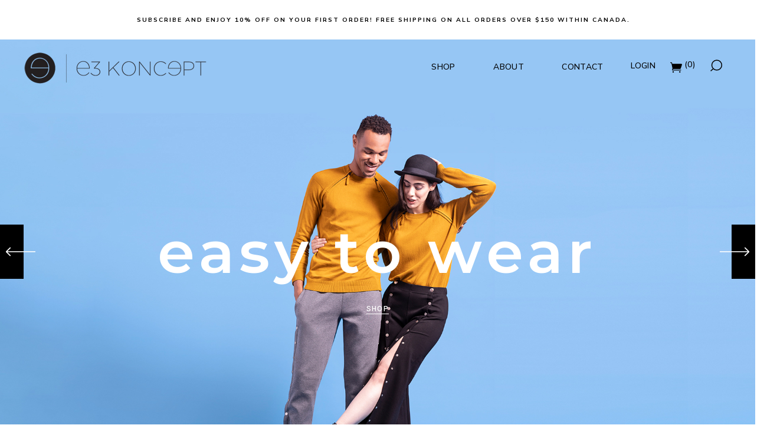

--- FILE ---
content_type: text/html; charset=UTF-8
request_url: https://www.e3koncept.com/
body_size: 30013
content:
<!DOCTYPE html>
<html lang="en-CA">
<head>
	
		<meta charset="UTF-8"/>
		<link rel="profile" href="http://gmpg.org/xfn/11"/>
		
				<meta name="viewport" content="width=device-width,initial-scale=1,user-scalable=yes">
						<script>document.documentElement.className = document.documentElement.className + ' yes-js js_active js'</script>
				<style type="text/css" data-type="vc_custom-css">@media only screen and (max-width: 768px) {
    
    .qodef-small-space .qodef-outer-space .qodef-item-space {
        margin: 0 0px 50px 0;
    }
}</style><style type="text/css" data-type="vc_shortcodes-custom-css">.vc_custom_1580373630113{padding-top: 75px !important;padding-bottom: 75px !important;}</style><meta name='robots' content='index, follow, max-image-preview:large, max-snippet:-1, max-video-preview:-1' />
	<style>img:is([sizes="auto" i], [sizes^="auto," i]) { contain-intrinsic-size: 3000px 1500px }</style>
	
	<!-- This site is optimized with the Yoast SEO plugin v20.8 - https://yoast.com/wordpress/plugins/seo/ -->
	<title>Main Home - e3 Koncept</title>
	<link rel="canonical" href="https://e3koncept.com/" />
	<meta property="og:locale" content="en_US" />
	<meta property="og:type" content="website" />
	<meta property="og:title" content="Main Home - e3 Koncept" />
	<meta property="og:url" content="https://e3koncept.com/" />
	<meta property="og:site_name" content="e3 Koncept" />
	<meta property="article:modified_time" content="2020-02-12T14:51:32+00:00" />
	<meta name="twitter:card" content="summary_large_image" />
	<meta name="twitter:label1" content="Est. reading time" />
	<meta name="twitter:data1" content="1 minute" />
	<script type="application/ld+json" class="yoast-schema-graph">{"@context":"https://schema.org","@graph":[{"@type":"WebPage","@id":"https://e3koncept.com/","url":"https://e3koncept.com/","name":"Main Home - e3 Koncept","isPartOf":{"@id":"https://e3koncept.com/#website"},"datePublished":"2018-08-09T13:55:04+00:00","dateModified":"2020-02-12T14:51:32+00:00","breadcrumb":{"@id":"https://e3koncept.com/#breadcrumb"},"inLanguage":"en-CA","potentialAction":[{"@type":"ReadAction","target":["https://e3koncept.com/"]}]},{"@type":"BreadcrumbList","@id":"https://e3koncept.com/#breadcrumb","itemListElement":[{"@type":"ListItem","position":1,"name":"Home"}]},{"@type":"WebSite","@id":"https://e3koncept.com/#website","url":"https://e3koncept.com/","name":"e3 Koncept","description":"easy to wear, easy to care, ethically made clothing","potentialAction":[{"@type":"SearchAction","target":{"@type":"EntryPoint","urlTemplate":"https://e3koncept.com/?s={search_term_string}"},"query-input":"required name=search_term_string"}],"inLanguage":"en-CA"}]}</script>
	<!-- / Yoast SEO plugin. -->


<link rel='dns-prefetch' href='//e3koncept.com' />
<link rel='dns-prefetch' href='//apis.google.com' />
<link rel='dns-prefetch' href='//maps.googleapis.com' />
<link rel='dns-prefetch' href='//fonts.googleapis.com' />
<link rel="alternate" type="application/rss+xml" title="e3 Koncept &raquo; Feed" href="https://e3koncept.com/feed/" />
<link rel="alternate" type="application/rss+xml" title="e3 Koncept &raquo; Comments Feed" href="https://e3koncept.com/comments/feed/" />
		<!-- This site uses the Google Analytics by MonsterInsights plugin v8.15 - Using Analytics tracking - https://www.monsterinsights.com/ -->
							<script src="//www.googletagmanager.com/gtag/js?id=UA-158137937-1"  data-cfasync="false" data-wpfc-render="false" type="text/javascript" async></script>
			<script data-cfasync="false" data-wpfc-render="false" type="text/javascript">
				var mi_version = '8.15';
				var mi_track_user = true;
				var mi_no_track_reason = '';
				
								var disableStrs = [
															'ga-disable-UA-158137937-1',
									];

				/* Function to detect opted out users */
				function __gtagTrackerIsOptedOut() {
					for (var index = 0; index < disableStrs.length; index++) {
						if (document.cookie.indexOf(disableStrs[index] + '=true') > -1) {
							return true;
						}
					}

					return false;
				}

				/* Disable tracking if the opt-out cookie exists. */
				if (__gtagTrackerIsOptedOut()) {
					for (var index = 0; index < disableStrs.length; index++) {
						window[disableStrs[index]] = true;
					}
				}

				/* Opt-out function */
				function __gtagTrackerOptout() {
					for (var index = 0; index < disableStrs.length; index++) {
						document.cookie = disableStrs[index] + '=true; expires=Thu, 31 Dec 2099 23:59:59 UTC; path=/';
						window[disableStrs[index]] = true;
					}
				}

				if ('undefined' === typeof gaOptout) {
					function gaOptout() {
						__gtagTrackerOptout();
					}
				}
								window.dataLayer = window.dataLayer || [];

				window.MonsterInsightsDualTracker = {
					helpers: {},
					trackers: {},
				};
				if (mi_track_user) {
					function __gtagDataLayer() {
						dataLayer.push(arguments);
					}

					function __gtagTracker(type, name, parameters) {
						if (!parameters) {
							parameters = {};
						}

						if (parameters.send_to) {
							__gtagDataLayer.apply(null, arguments);
							return;
						}

						if (type === 'event') {
							
														parameters.send_to = monsterinsights_frontend.ua;
							__gtagDataLayer(type, name, parameters);
													} else {
							__gtagDataLayer.apply(null, arguments);
						}
					}

					__gtagTracker('js', new Date());
					__gtagTracker('set', {
						'developer_id.dZGIzZG': true,
											});
															__gtagTracker('config', 'UA-158137937-1', {"forceSSL":"true","link_attribution":"true"} );
										window.gtag = __gtagTracker;										(function () {
						/* https://developers.google.com/analytics/devguides/collection/analyticsjs/ */
						/* ga and __gaTracker compatibility shim. */
						var noopfn = function () {
							return null;
						};
						var newtracker = function () {
							return new Tracker();
						};
						var Tracker = function () {
							return null;
						};
						var p = Tracker.prototype;
						p.get = noopfn;
						p.set = noopfn;
						p.send = function () {
							var args = Array.prototype.slice.call(arguments);
							args.unshift('send');
							__gaTracker.apply(null, args);
						};
						var __gaTracker = function () {
							var len = arguments.length;
							if (len === 0) {
								return;
							}
							var f = arguments[len - 1];
							if (typeof f !== 'object' || f === null || typeof f.hitCallback !== 'function') {
								if ('send' === arguments[0]) {
									var hitConverted, hitObject = false, action;
									if ('event' === arguments[1]) {
										if ('undefined' !== typeof arguments[3]) {
											hitObject = {
												'eventAction': arguments[3],
												'eventCategory': arguments[2],
												'eventLabel': arguments[4],
												'value': arguments[5] ? arguments[5] : 1,
											}
										}
									}
									if ('pageview' === arguments[1]) {
										if ('undefined' !== typeof arguments[2]) {
											hitObject = {
												'eventAction': 'page_view',
												'page_path': arguments[2],
											}
										}
									}
									if (typeof arguments[2] === 'object') {
										hitObject = arguments[2];
									}
									if (typeof arguments[5] === 'object') {
										Object.assign(hitObject, arguments[5]);
									}
									if ('undefined' !== typeof arguments[1].hitType) {
										hitObject = arguments[1];
										if ('pageview' === hitObject.hitType) {
											hitObject.eventAction = 'page_view';
										}
									}
									if (hitObject) {
										action = 'timing' === arguments[1].hitType ? 'timing_complete' : hitObject.eventAction;
										hitConverted = mapArgs(hitObject);
										__gtagTracker('event', action, hitConverted);
									}
								}
								return;
							}

							function mapArgs(args) {
								var arg, hit = {};
								var gaMap = {
									'eventCategory': 'event_category',
									'eventAction': 'event_action',
									'eventLabel': 'event_label',
									'eventValue': 'event_value',
									'nonInteraction': 'non_interaction',
									'timingCategory': 'event_category',
									'timingVar': 'name',
									'timingValue': 'value',
									'timingLabel': 'event_label',
									'page': 'page_path',
									'location': 'page_location',
									'title': 'page_title',
								};
								for (arg in args) {
																		if (!(!args.hasOwnProperty(arg) || !gaMap.hasOwnProperty(arg))) {
										hit[gaMap[arg]] = args[arg];
									} else {
										hit[arg] = args[arg];
									}
								}
								return hit;
							}

							try {
								f.hitCallback();
							} catch (ex) {
							}
						};
						__gaTracker.create = newtracker;
						__gaTracker.getByName = newtracker;
						__gaTracker.getAll = function () {
							return [];
						};
						__gaTracker.remove = noopfn;
						__gaTracker.loaded = true;
						window['__gaTracker'] = __gaTracker;
					})();
									} else {
										console.log("");
					(function () {
						function __gtagTracker() {
							return null;
						}

						window['__gtagTracker'] = __gtagTracker;
						window['gtag'] = __gtagTracker;
					})();
									}
			</script>
				<!-- / Google Analytics by MonsterInsights -->
		<script type="text/javascript">
/* <![CDATA[ */
window._wpemojiSettings = {"baseUrl":"https:\/\/s.w.org\/images\/core\/emoji\/16.0.1\/72x72\/","ext":".png","svgUrl":"https:\/\/s.w.org\/images\/core\/emoji\/16.0.1\/svg\/","svgExt":".svg","source":{"concatemoji":"https:\/\/e3koncept.com\/wp-includes\/js\/wp-emoji-release.min.js?ver=6.8.3"}};
/*! This file is auto-generated */
!function(s,n){var o,i,e;function c(e){try{var t={supportTests:e,timestamp:(new Date).valueOf()};sessionStorage.setItem(o,JSON.stringify(t))}catch(e){}}function p(e,t,n){e.clearRect(0,0,e.canvas.width,e.canvas.height),e.fillText(t,0,0);var t=new Uint32Array(e.getImageData(0,0,e.canvas.width,e.canvas.height).data),a=(e.clearRect(0,0,e.canvas.width,e.canvas.height),e.fillText(n,0,0),new Uint32Array(e.getImageData(0,0,e.canvas.width,e.canvas.height).data));return t.every(function(e,t){return e===a[t]})}function u(e,t){e.clearRect(0,0,e.canvas.width,e.canvas.height),e.fillText(t,0,0);for(var n=e.getImageData(16,16,1,1),a=0;a<n.data.length;a++)if(0!==n.data[a])return!1;return!0}function f(e,t,n,a){switch(t){case"flag":return n(e,"\ud83c\udff3\ufe0f\u200d\u26a7\ufe0f","\ud83c\udff3\ufe0f\u200b\u26a7\ufe0f")?!1:!n(e,"\ud83c\udde8\ud83c\uddf6","\ud83c\udde8\u200b\ud83c\uddf6")&&!n(e,"\ud83c\udff4\udb40\udc67\udb40\udc62\udb40\udc65\udb40\udc6e\udb40\udc67\udb40\udc7f","\ud83c\udff4\u200b\udb40\udc67\u200b\udb40\udc62\u200b\udb40\udc65\u200b\udb40\udc6e\u200b\udb40\udc67\u200b\udb40\udc7f");case"emoji":return!a(e,"\ud83e\udedf")}return!1}function g(e,t,n,a){var r="undefined"!=typeof WorkerGlobalScope&&self instanceof WorkerGlobalScope?new OffscreenCanvas(300,150):s.createElement("canvas"),o=r.getContext("2d",{willReadFrequently:!0}),i=(o.textBaseline="top",o.font="600 32px Arial",{});return e.forEach(function(e){i[e]=t(o,e,n,a)}),i}function t(e){var t=s.createElement("script");t.src=e,t.defer=!0,s.head.appendChild(t)}"undefined"!=typeof Promise&&(o="wpEmojiSettingsSupports",i=["flag","emoji"],n.supports={everything:!0,everythingExceptFlag:!0},e=new Promise(function(e){s.addEventListener("DOMContentLoaded",e,{once:!0})}),new Promise(function(t){var n=function(){try{var e=JSON.parse(sessionStorage.getItem(o));if("object"==typeof e&&"number"==typeof e.timestamp&&(new Date).valueOf()<e.timestamp+604800&&"object"==typeof e.supportTests)return e.supportTests}catch(e){}return null}();if(!n){if("undefined"!=typeof Worker&&"undefined"!=typeof OffscreenCanvas&&"undefined"!=typeof URL&&URL.createObjectURL&&"undefined"!=typeof Blob)try{var e="postMessage("+g.toString()+"("+[JSON.stringify(i),f.toString(),p.toString(),u.toString()].join(",")+"));",a=new Blob([e],{type:"text/javascript"}),r=new Worker(URL.createObjectURL(a),{name:"wpTestEmojiSupports"});return void(r.onmessage=function(e){c(n=e.data),r.terminate(),t(n)})}catch(e){}c(n=g(i,f,p,u))}t(n)}).then(function(e){for(var t in e)n.supports[t]=e[t],n.supports.everything=n.supports.everything&&n.supports[t],"flag"!==t&&(n.supports.everythingExceptFlag=n.supports.everythingExceptFlag&&n.supports[t]);n.supports.everythingExceptFlag=n.supports.everythingExceptFlag&&!n.supports.flag,n.DOMReady=!1,n.readyCallback=function(){n.DOMReady=!0}}).then(function(){return e}).then(function(){var e;n.supports.everything||(n.readyCallback(),(e=n.source||{}).concatemoji?t(e.concatemoji):e.wpemoji&&e.twemoji&&(t(e.twemoji),t(e.wpemoji)))}))}((window,document),window._wpemojiSettings);
/* ]]> */
</script>
<link rel='stylesheet' id='font-awesome-css' href='https://e3koncept.com/wp-content/plugins/product-tabs-manager-for-woocommerce/berocket/assets/css/font-awesome.min.css?ver=6.8.3' type='text/css' media='all' />
<style id='font-awesome-inline-css' type='text/css'>
[data-font="FontAwesome"]:before {font-family: 'FontAwesome' !important;content: attr(data-icon) !important;speak: none !important;font-weight: normal !important;font-variant: normal !important;text-transform: none !important;line-height: 1 !important;font-style: normal !important;-webkit-font-smoothing: antialiased !important;-moz-osx-font-smoothing: grayscale !important;}
</style>
<style id='wp-emoji-styles-inline-css' type='text/css'>

	img.wp-smiley, img.emoji {
		display: inline !important;
		border: none !important;
		box-shadow: none !important;
		height: 1em !important;
		width: 1em !important;
		margin: 0 0.07em !important;
		vertical-align: -0.1em !important;
		background: none !important;
		padding: 0 !important;
	}
</style>
<link rel='stylesheet' id='wp-block-library-css' href='https://e3koncept.com/wp-includes/css/dist/block-library/style.min.css?ver=6.8.3' type='text/css' media='all' />
<style id='classic-theme-styles-inline-css' type='text/css'>
/*! This file is auto-generated */
.wp-block-button__link{color:#fff;background-color:#32373c;border-radius:9999px;box-shadow:none;text-decoration:none;padding:calc(.667em + 2px) calc(1.333em + 2px);font-size:1.125em}.wp-block-file__button{background:#32373c;color:#fff;text-decoration:none}
</style>
<link rel='stylesheet' id='wc-block-vendors-style-css' href='https://e3koncept.com/wp-content/plugins/woocommerce/packages/woocommerce-blocks/build/vendors-style.css?ver=3.6.0' type='text/css' media='all' />
<link rel='stylesheet' id='wc-block-style-css' href='https://e3koncept.com/wp-content/plugins/woocommerce/packages/woocommerce-blocks/build/style.css?ver=3.6.0' type='text/css' media='all' />
<style id='global-styles-inline-css' type='text/css'>
:root{--wp--preset--aspect-ratio--square: 1;--wp--preset--aspect-ratio--4-3: 4/3;--wp--preset--aspect-ratio--3-4: 3/4;--wp--preset--aspect-ratio--3-2: 3/2;--wp--preset--aspect-ratio--2-3: 2/3;--wp--preset--aspect-ratio--16-9: 16/9;--wp--preset--aspect-ratio--9-16: 9/16;--wp--preset--color--black: #000000;--wp--preset--color--cyan-bluish-gray: #abb8c3;--wp--preset--color--white: #ffffff;--wp--preset--color--pale-pink: #f78da7;--wp--preset--color--vivid-red: #cf2e2e;--wp--preset--color--luminous-vivid-orange: #ff6900;--wp--preset--color--luminous-vivid-amber: #fcb900;--wp--preset--color--light-green-cyan: #7bdcb5;--wp--preset--color--vivid-green-cyan: #00d084;--wp--preset--color--pale-cyan-blue: #8ed1fc;--wp--preset--color--vivid-cyan-blue: #0693e3;--wp--preset--color--vivid-purple: #9b51e0;--wp--preset--gradient--vivid-cyan-blue-to-vivid-purple: linear-gradient(135deg,rgba(6,147,227,1) 0%,rgb(155,81,224) 100%);--wp--preset--gradient--light-green-cyan-to-vivid-green-cyan: linear-gradient(135deg,rgb(122,220,180) 0%,rgb(0,208,130) 100%);--wp--preset--gradient--luminous-vivid-amber-to-luminous-vivid-orange: linear-gradient(135deg,rgba(252,185,0,1) 0%,rgba(255,105,0,1) 100%);--wp--preset--gradient--luminous-vivid-orange-to-vivid-red: linear-gradient(135deg,rgba(255,105,0,1) 0%,rgb(207,46,46) 100%);--wp--preset--gradient--very-light-gray-to-cyan-bluish-gray: linear-gradient(135deg,rgb(238,238,238) 0%,rgb(169,184,195) 100%);--wp--preset--gradient--cool-to-warm-spectrum: linear-gradient(135deg,rgb(74,234,220) 0%,rgb(151,120,209) 20%,rgb(207,42,186) 40%,rgb(238,44,130) 60%,rgb(251,105,98) 80%,rgb(254,248,76) 100%);--wp--preset--gradient--blush-light-purple: linear-gradient(135deg,rgb(255,206,236) 0%,rgb(152,150,240) 100%);--wp--preset--gradient--blush-bordeaux: linear-gradient(135deg,rgb(254,205,165) 0%,rgb(254,45,45) 50%,rgb(107,0,62) 100%);--wp--preset--gradient--luminous-dusk: linear-gradient(135deg,rgb(255,203,112) 0%,rgb(199,81,192) 50%,rgb(65,88,208) 100%);--wp--preset--gradient--pale-ocean: linear-gradient(135deg,rgb(255,245,203) 0%,rgb(182,227,212) 50%,rgb(51,167,181) 100%);--wp--preset--gradient--electric-grass: linear-gradient(135deg,rgb(202,248,128) 0%,rgb(113,206,126) 100%);--wp--preset--gradient--midnight: linear-gradient(135deg,rgb(2,3,129) 0%,rgb(40,116,252) 100%);--wp--preset--font-size--small: 13px;--wp--preset--font-size--medium: 20px;--wp--preset--font-size--large: 36px;--wp--preset--font-size--x-large: 42px;--wp--preset--spacing--20: 0.44rem;--wp--preset--spacing--30: 0.67rem;--wp--preset--spacing--40: 1rem;--wp--preset--spacing--50: 1.5rem;--wp--preset--spacing--60: 2.25rem;--wp--preset--spacing--70: 3.38rem;--wp--preset--spacing--80: 5.06rem;--wp--preset--shadow--natural: 6px 6px 9px rgba(0, 0, 0, 0.2);--wp--preset--shadow--deep: 12px 12px 50px rgba(0, 0, 0, 0.4);--wp--preset--shadow--sharp: 6px 6px 0px rgba(0, 0, 0, 0.2);--wp--preset--shadow--outlined: 6px 6px 0px -3px rgba(255, 255, 255, 1), 6px 6px rgba(0, 0, 0, 1);--wp--preset--shadow--crisp: 6px 6px 0px rgba(0, 0, 0, 1);}:where(.is-layout-flex){gap: 0.5em;}:where(.is-layout-grid){gap: 0.5em;}body .is-layout-flex{display: flex;}.is-layout-flex{flex-wrap: wrap;align-items: center;}.is-layout-flex > :is(*, div){margin: 0;}body .is-layout-grid{display: grid;}.is-layout-grid > :is(*, div){margin: 0;}:where(.wp-block-columns.is-layout-flex){gap: 2em;}:where(.wp-block-columns.is-layout-grid){gap: 2em;}:where(.wp-block-post-template.is-layout-flex){gap: 1.25em;}:where(.wp-block-post-template.is-layout-grid){gap: 1.25em;}.has-black-color{color: var(--wp--preset--color--black) !important;}.has-cyan-bluish-gray-color{color: var(--wp--preset--color--cyan-bluish-gray) !important;}.has-white-color{color: var(--wp--preset--color--white) !important;}.has-pale-pink-color{color: var(--wp--preset--color--pale-pink) !important;}.has-vivid-red-color{color: var(--wp--preset--color--vivid-red) !important;}.has-luminous-vivid-orange-color{color: var(--wp--preset--color--luminous-vivid-orange) !important;}.has-luminous-vivid-amber-color{color: var(--wp--preset--color--luminous-vivid-amber) !important;}.has-light-green-cyan-color{color: var(--wp--preset--color--light-green-cyan) !important;}.has-vivid-green-cyan-color{color: var(--wp--preset--color--vivid-green-cyan) !important;}.has-pale-cyan-blue-color{color: var(--wp--preset--color--pale-cyan-blue) !important;}.has-vivid-cyan-blue-color{color: var(--wp--preset--color--vivid-cyan-blue) !important;}.has-vivid-purple-color{color: var(--wp--preset--color--vivid-purple) !important;}.has-black-background-color{background-color: var(--wp--preset--color--black) !important;}.has-cyan-bluish-gray-background-color{background-color: var(--wp--preset--color--cyan-bluish-gray) !important;}.has-white-background-color{background-color: var(--wp--preset--color--white) !important;}.has-pale-pink-background-color{background-color: var(--wp--preset--color--pale-pink) !important;}.has-vivid-red-background-color{background-color: var(--wp--preset--color--vivid-red) !important;}.has-luminous-vivid-orange-background-color{background-color: var(--wp--preset--color--luminous-vivid-orange) !important;}.has-luminous-vivid-amber-background-color{background-color: var(--wp--preset--color--luminous-vivid-amber) !important;}.has-light-green-cyan-background-color{background-color: var(--wp--preset--color--light-green-cyan) !important;}.has-vivid-green-cyan-background-color{background-color: var(--wp--preset--color--vivid-green-cyan) !important;}.has-pale-cyan-blue-background-color{background-color: var(--wp--preset--color--pale-cyan-blue) !important;}.has-vivid-cyan-blue-background-color{background-color: var(--wp--preset--color--vivid-cyan-blue) !important;}.has-vivid-purple-background-color{background-color: var(--wp--preset--color--vivid-purple) !important;}.has-black-border-color{border-color: var(--wp--preset--color--black) !important;}.has-cyan-bluish-gray-border-color{border-color: var(--wp--preset--color--cyan-bluish-gray) !important;}.has-white-border-color{border-color: var(--wp--preset--color--white) !important;}.has-pale-pink-border-color{border-color: var(--wp--preset--color--pale-pink) !important;}.has-vivid-red-border-color{border-color: var(--wp--preset--color--vivid-red) !important;}.has-luminous-vivid-orange-border-color{border-color: var(--wp--preset--color--luminous-vivid-orange) !important;}.has-luminous-vivid-amber-border-color{border-color: var(--wp--preset--color--luminous-vivid-amber) !important;}.has-light-green-cyan-border-color{border-color: var(--wp--preset--color--light-green-cyan) !important;}.has-vivid-green-cyan-border-color{border-color: var(--wp--preset--color--vivid-green-cyan) !important;}.has-pale-cyan-blue-border-color{border-color: var(--wp--preset--color--pale-cyan-blue) !important;}.has-vivid-cyan-blue-border-color{border-color: var(--wp--preset--color--vivid-cyan-blue) !important;}.has-vivid-purple-border-color{border-color: var(--wp--preset--color--vivid-purple) !important;}.has-vivid-cyan-blue-to-vivid-purple-gradient-background{background: var(--wp--preset--gradient--vivid-cyan-blue-to-vivid-purple) !important;}.has-light-green-cyan-to-vivid-green-cyan-gradient-background{background: var(--wp--preset--gradient--light-green-cyan-to-vivid-green-cyan) !important;}.has-luminous-vivid-amber-to-luminous-vivid-orange-gradient-background{background: var(--wp--preset--gradient--luminous-vivid-amber-to-luminous-vivid-orange) !important;}.has-luminous-vivid-orange-to-vivid-red-gradient-background{background: var(--wp--preset--gradient--luminous-vivid-orange-to-vivid-red) !important;}.has-very-light-gray-to-cyan-bluish-gray-gradient-background{background: var(--wp--preset--gradient--very-light-gray-to-cyan-bluish-gray) !important;}.has-cool-to-warm-spectrum-gradient-background{background: var(--wp--preset--gradient--cool-to-warm-spectrum) !important;}.has-blush-light-purple-gradient-background{background: var(--wp--preset--gradient--blush-light-purple) !important;}.has-blush-bordeaux-gradient-background{background: var(--wp--preset--gradient--blush-bordeaux) !important;}.has-luminous-dusk-gradient-background{background: var(--wp--preset--gradient--luminous-dusk) !important;}.has-pale-ocean-gradient-background{background: var(--wp--preset--gradient--pale-ocean) !important;}.has-electric-grass-gradient-background{background: var(--wp--preset--gradient--electric-grass) !important;}.has-midnight-gradient-background{background: var(--wp--preset--gradient--midnight) !important;}.has-small-font-size{font-size: var(--wp--preset--font-size--small) !important;}.has-medium-font-size{font-size: var(--wp--preset--font-size--medium) !important;}.has-large-font-size{font-size: var(--wp--preset--font-size--large) !important;}.has-x-large-font-size{font-size: var(--wp--preset--font-size--x-large) !important;}
:where(.wp-block-post-template.is-layout-flex){gap: 1.25em;}:where(.wp-block-post-template.is-layout-grid){gap: 1.25em;}
:where(.wp-block-columns.is-layout-flex){gap: 2em;}:where(.wp-block-columns.is-layout-grid){gap: 2em;}
:root :where(.wp-block-pullquote){font-size: 1.5em;line-height: 1.6;}
</style>
<link rel='stylesheet' id='wpautoterms_css-css' href='https://e3koncept.com/wp-content/plugins/auto-terms-of-service-and-privacy-policy/css/wpautoterms.css?ver=6.8.3' type='text/css' media='all' />
<link rel='stylesheet' id='byanca-membership-style-css' href='https://e3koncept.com/wp-content/plugins/byanca-membership/assets/css/membership.min.css?ver=6.8.3' type='text/css' media='all' />
<link rel='stylesheet' id='byanca-membership-responsive-style-css' href='https://e3koncept.com/wp-content/plugins/byanca-membership/assets/css/membership-responsive.min.css?ver=6.8.3' type='text/css' media='all' />
<link rel='stylesheet' id='contact-form-7-css' href='https://e3koncept.com/wp-content/plugins/contact-form-7/includes/css/styles.css?ver=5.7.6' type='text/css' media='all' />
<link rel='stylesheet' id='rs-plugin-settings-css' href='https://e3koncept.com/wp-content/plugins/revslider/public/assets/css/settings.css?ver=5.4.8.3' type='text/css' media='all' />
<style id='rs-plugin-settings-inline-css' type='text/css'>
#rs-demo-id {}
</style>
<link rel='stylesheet' id='simple-banner-style-css' href='https://e3koncept.com/wp-content/plugins/simple-banner/simple-banner.css?ver=2.15.1' type='text/css' media='all' />
<style id='woocommerce-inline-inline-css' type='text/css'>
.woocommerce form .form-row .required { visibility: visible; }
</style>
<link rel='stylesheet' id='wp-components-css' href='https://e3koncept.com/wp-includes/css/dist/components/style.min.css?ver=6.8.3' type='text/css' media='all' />
<link rel='stylesheet' id='godaddy-styles-css' href='https://e3koncept.com/wp-content/plugins/coblocks/includes/Dependencies/GoDaddy/Styles/build/latest.css?ver=2.0.2' type='text/css' media='all' />
<link rel='stylesheet' id='product-size-charts-plugin-for-woocommerce-css' href='https://e3koncept.com/wp-content/plugins/woo-advanced-product-size-chart/public/css/size-chart-for-woocommerce-public.css?ver=2.4.2.1' type='text/css' media='all' />
<link rel='stylesheet' id='yith-quick-view-css' href='https://e3koncept.com/wp-content/plugins/yith-woocommerce-quick-view/assets/css/yith-quick-view.css?ver=1.27.0' type='text/css' media='all' />
<style id='yith-quick-view-inline-css' type='text/css'>

				#yith-quick-view-modal .yith-wcqv-main{background:#ffffff;}
				#yith-quick-view-close{color:#cdcdcd;}
				#yith-quick-view-close:hover{color:#ff0000;}
</style>
<link rel='stylesheet' id='byanca-select-default-style-css' href='https://e3koncept.com/wp-content/themes/byanca/style.css?ver=6.8.3' type='text/css' media='all' />
<link rel='stylesheet' id='byanca-select-child-style-css' href='https://e3koncept.com/wp-content/themes/byanca-child/style.css?ver=6.8.3' type='text/css' media='all' />
<link rel='stylesheet' id='byanca-select-modules-css' href='https://e3koncept.com/wp-content/themes/byanca/assets/css/modules.min.css?ver=6.8.3' type='text/css' media='all' />
<link rel='stylesheet' id='qodef-dripicons-css' href='https://e3koncept.com/wp-content/themes/byanca/framework/lib/icons-pack/dripicons/dripicons.css?ver=6.8.3' type='text/css' media='all' />
<link rel='stylesheet' id='qodef-font_elegant-css' href='https://e3koncept.com/wp-content/themes/byanca/framework/lib/icons-pack/elegant-icons/style.min.css?ver=6.8.3' type='text/css' media='all' />
<link rel='stylesheet' id='qodef-font_awesome-css' href='https://e3koncept.com/wp-content/themes/byanca/framework/lib/icons-pack/font-awesome/css/fontawesome-all.min.css?ver=6.8.3' type='text/css' media='all' />
<link rel='stylesheet' id='qodef-ion_icons-css' href='https://e3koncept.com/wp-content/themes/byanca/framework/lib/icons-pack/ion-icons/css/ionicons.min.css?ver=6.8.3' type='text/css' media='all' />
<link rel='stylesheet' id='qodef-linea_icons-css' href='https://e3koncept.com/wp-content/themes/byanca/framework/lib/icons-pack/linea-icons/style.css?ver=6.8.3' type='text/css' media='all' />
<link rel='stylesheet' id='qodef-linear_icons-css' href='https://e3koncept.com/wp-content/themes/byanca/framework/lib/icons-pack/linear-icons/style.css?ver=6.8.3' type='text/css' media='all' />
<link rel='stylesheet' id='qodef-simple_line_icons-css' href='https://e3koncept.com/wp-content/themes/byanca/framework/lib/icons-pack/simple-line-icons/simple-line-icons.css?ver=6.8.3' type='text/css' media='all' />
<link rel='stylesheet' id='mediaelement-css' href='https://e3koncept.com/wp-includes/js/mediaelement/mediaelementplayer-legacy.min.css?ver=4.2.17' type='text/css' media='all' />
<link rel='stylesheet' id='wp-mediaelement-css' href='https://e3koncept.com/wp-includes/js/mediaelement/wp-mediaelement.min.css?ver=6.8.3' type='text/css' media='all' />
<link rel='stylesheet' id='swiper-css-css' href='https://e3koncept.com/wp-content/plugins/byanca-core/post-types/portfolio/shortcodes/portfolio-vertical-slider/assets/css/plugins/swiper.min.css?ver=6.8.3' type='text/css' media='all' />
<link rel='stylesheet' id='byanca-select-woo-css' href='https://e3koncept.com/wp-content/themes/byanca/assets/css/woocommerce.min.css?ver=6.8.3' type='text/css' media='all' />
<style id='byanca-select-woo-inline-css' type='text/css'>
.page-id-602 .qodef-content .qodef-content-inner > .qodef-container > .qodef-container-inner, .page-id-602 .qodef-content .qodef-content-inner > .qodef-full-width > .qodef-full-width-inner { padding: 0 0 0 0;}.page-id-602 .qodef-content .qodef-content-inner > .qodef-container > .qodef-container-inner, .page-id-602 .qodef-content .qodef-content-inner > .qodef-full-width > .qodef-full-width-inner { padding: 0 0 0 0;}.page-id-602 .qodef-page-header .qodef-menu-area { background-color: rgba(255, 255, 255, 0);}.page-id-602 .qodef-page-header .qodef-logo-area { background-color: rgba(255, 255, 255, 0);}
</style>
<link rel='stylesheet' id='byanca-select-woo-responsive-css' href='https://e3koncept.com/wp-content/themes/byanca/assets/css/woocommerce-responsive.min.css?ver=6.8.3' type='text/css' media='all' />
<link rel='stylesheet' id='byanca-select-style-dynamic-css' href='https://e3koncept.com/wp-content/themes/byanca/assets/css/style_dynamic.css?ver=1605558886' type='text/css' media='all' />
<link rel='stylesheet' id='byanca-select-modules-responsive-css' href='https://e3koncept.com/wp-content/themes/byanca/assets/css/modules-responsive.min.css?ver=6.8.3' type='text/css' media='all' />
<link rel='stylesheet' id='byanca-select-style-dynamic-responsive-css' href='https://e3koncept.com/wp-content/themes/byanca/assets/css/style_dynamic_responsive.css?ver=1605558886' type='text/css' media='all' />
<link rel='stylesheet' id='byanca-select-google-fonts-css' href='https://fonts.googleapis.com/css?family=Roboto%3A100%2C100i%2C200%2C200i%2C300%2C300i%2C400%2C400i%2C500%2C500i%2C600%2C600i%2C700%2C700i%2C800%2C800i%2C900%2C900i%7CNunito+Sans%3A100%2C100i%2C200%2C200i%2C300%2C300i%2C400%2C400i%2C500%2C500i%2C600%2C600i%2C700%2C700i%2C800%2C800i%2C900%2C900i&#038;subset=latin-ext&#038;ver=1.0.0' type='text/css' media='all' />
<!--[if lt IE 9]>
<link rel='stylesheet' id='vc_lte_ie9-css' href='https://e3koncept.com/wp-content/plugins/js_composer/assets/css/vc_lte_ie9.min.css?ver=6.0.5' type='text/css' media='screen' />
<![endif]-->
<link rel='stylesheet' id='js_composer_front-css' href='https://e3koncept.com/wp-content/plugins/js_composer/assets/css/js_composer.min.css?ver=6.0.5' type='text/css' media='all' />
<link rel='stylesheet' id='rtwpvs-css' href='https://e3koncept.com/wp-content/plugins/woo-product-variation-swatches/assets/css/rtwpvs.min.css?ver=1768797806' type='text/css' media='all' />
<style id='rtwpvs-inline-css' type='text/css'>
        
            .rtwpvs-term:not(.rtwpvs-radio-term) {
                width: 30px;
                height: 30px;
            }

            .rtwpvs-squared .rtwpvs-button-term {
                min-width: 30px;
            }

            .rtwpvs-button-term span {
                font-size: 16px;
            }

            
            
                        .rtwpvs.rtwpvs-attribute-behavior-blur .rtwpvs-term:not(.rtwpvs-radio-term).disabled::before,
            .rtwpvs.rtwpvs-attribute-behavior-blur .rtwpvs-term:not(.rtwpvs-radio-term).disabled::after,
            .rtwpvs.rtwpvs-attribute-behavior-blur .rtwpvs-term:not(.rtwpvs-radio-term).disabled:hover::before,
            .rtwpvs.rtwpvs-attribute-behavior-blur .rtwpvs-term:not(.rtwpvs-radio-term).disabled:hover::after {
                background: #ff0000 !important;
            }

                                    .rtwpvs.rtwpvs-attribute-behavior-blur .rtwpvs-term:not(.rtwpvs-radio-term).disabled img,
            .rtwpvs.rtwpvs-attribute-behavior-blur .rtwpvs-term:not(.rtwpvs-radio-term).disabled span,
            .rtwpvs.rtwpvs-attribute-behavior-blur .rtwpvs-term:not(.rtwpvs-radio-term).disabled:hover img,
            .rtwpvs.rtwpvs-attribute-behavior-blur .rtwpvs-term:not(.rtwpvs-radio-term).disabled:hover span {
                opacity: 0.3;
            }

                    
		
</style>
<link rel='stylesheet' id='rtwpvs-tooltip-css' href='https://e3koncept.com/wp-content/plugins/woo-product-variation-swatches/assets/css/rtwpvs-tooltip.min.css?ver=1768797806' type='text/css' media='all' />
<script type="text/template" id="tmpl-variation-template">
	<div class="woocommerce-variation-description">{{{ data.variation.variation_description }}}</div>
	<div class="woocommerce-variation-price">{{{ data.variation.price_html }}}</div>
	<div class="woocommerce-variation-availability">{{{ data.variation.availability_html }}}</div>
</script>
<script type="text/template" id="tmpl-unavailable-variation-template">
	<p>Sorry, this product is unavailable. Please choose a different combination.</p>
</script>
<script type="text/javascript" src="https://e3koncept.com/wp-includes/js/jquery/jquery.min.js?ver=3.7.1" id="jquery-core-js"></script>
<script type="text/javascript" src="https://e3koncept.com/wp-includes/js/jquery/jquery-migrate.min.js?ver=3.4.1" id="jquery-migrate-js"></script>
<script type="text/javascript" src="https://e3koncept.com/wp-includes/js/dist/dom-ready.min.js?ver=f77871ff7694fffea381" id="wp-dom-ready-js"></script>
<script type="text/javascript" src="https://e3koncept.com/wp-content/plugins/auto-terms-of-service-and-privacy-policy/js/base.js?ver=2.5.0" id="wpautoterms_base-js"></script>
<script type="text/javascript" src="https://e3koncept.com/wp-content/plugins/google-analytics-for-wordpress/assets/js/frontend-gtag.min.js?ver=8.15" id="monsterinsights-frontend-script-js"></script>
<script data-cfasync="false" data-wpfc-render="false" type="text/javascript" id='monsterinsights-frontend-script-js-extra'>/* <![CDATA[ */
var monsterinsights_frontend = {"js_events_tracking":"true","download_extensions":"doc,pdf,ppt,zip,xls,docx,pptx,xlsx","inbound_paths":"[{\"path\":\"\\\/go\\\/\",\"label\":\"affiliate\"},{\"path\":\"\\\/recommend\\\/\",\"label\":\"affiliate\"}]","home_url":"https:\/\/e3koncept.com","hash_tracking":"false","ua":"UA-158137937-1","v4_id":""};/* ]]> */
</script>
<script type="text/javascript" src="https://apis.google.com/js/platform.js" id="byanca-membership-google-plus-api-js"></script>
<script type="text/javascript" src="https://e3koncept.com/wp-content/plugins/canada-post-woocommerce-shipping-premium/resources/js/front-end.js?ver=6.8.3" id="ph-canada-post-front-end-js"></script>
<script type="text/javascript" src="https://e3koncept.com/wp-content/plugins/revslider/public/assets/js/jquery.themepunch.tools.min.js?ver=5.4.8.3" id="tp-tools-js"></script>
<script type="text/javascript" src="https://e3koncept.com/wp-content/plugins/revslider/public/assets/js/jquery.themepunch.revolution.min.js?ver=5.4.8.3" id="revmin-js"></script>
<script type="text/javascript" id="simple-banner-script-js-before">
/* <![CDATA[ */
const simpleBannerScriptParams = {"version":"2.15.1","hide_simple_banner":"no","simple_banner_position":"","header_margin":"","header_padding":"","simple_banner_text":"<a href=\"\/e3-kommunity\">Subscribe and Enjoy 10% off on your first order!<\/a> Free Shipping on all Orders over $150 within Canada.","pro_version_enabled":"","disabled_on_current_page":false,"debug_mode":"","id":602,"disabled_pages_array":[],"is_current_page_a_post":false,"disabled_on_posts":false,"simple_banner_font_size":"","simple_banner_color":"#ffffff","simple_banner_text_color":"#000000","simple_banner_link_color":"#000000","simple_banner_close_color":false,"simple_banner_custom_css":"text-align:center; \r\npadding:10px;\r\nfont-size:.7em;\r\ntext-transform:uppercase;\r\nfont-weight:200;\r\nletter-spacing:2px;","simple_banner_scrolling_custom_css":false,"simple_banner_text_custom_css":false,"simple_banner_button_css":false,"site_custom_css":"","keep_site_custom_css":"","site_custom_js":"","keep_site_custom_js":"","wp_body_open_enabled":false,"wp_body_open":true,"close_button_enabled":false,"close_button_expiration":false,"close_button_cookie_set":false,"simple_banner_remove_after_date":false,"simple_banner_insert_inside_element":false}
/* ]]> */
</script>
<script type="text/javascript" src="https://e3koncept.com/wp-content/plugins/simple-banner/simple-banner.js?ver=2.15.1" id="simple-banner-script-js"></script>
<script type="text/javascript" src="https://e3koncept.com/wp-content/plugins/woocommerce/assets/js/jquery-blockui/jquery.blockUI.min.js?ver=2.70" id="jquery-blockui-js"></script>
<script type="text/javascript" id="wc-add-to-cart-js-extra">
/* <![CDATA[ */
var wc_add_to_cart_params = {"ajax_url":"\/wp-admin\/admin-ajax.php","wc_ajax_url":"\/?wc-ajax=%%endpoint%%","i18n_view_cart":"View cart","cart_url":"https:\/\/e3koncept.com\/cart\/","is_cart":"","cart_redirect_after_add":"no"};
/* ]]> */
</script>
<script type="text/javascript" src="https://e3koncept.com/wp-content/plugins/woocommerce/assets/js/frontend/add-to-cart.min.js?ver=4.7.4" id="wc-add-to-cart-js"></script>
<script type="text/javascript" src="https://e3koncept.com/wp-content/plugins/js_composer/assets/js/vendors/woocommerce-add-to-cart.js?ver=6.0.5" id="vc_woocommerce-add-to-cart-js-js"></script>
<link rel="https://api.w.org/" href="https://e3koncept.com/wp-json/" /><link rel="alternate" title="JSON" type="application/json" href="https://e3koncept.com/wp-json/wp/v2/pages/602" /><link rel="EditURI" type="application/rsd+xml" title="RSD" href="https://e3koncept.com/xmlrpc.php?rsd" />
<link rel='shortlink' href='https://e3koncept.com/' />
<link rel="alternate" title="oEmbed (JSON)" type="application/json+oembed" href="https://e3koncept.com/wp-json/oembed/1.0/embed?url=https%3A%2F%2Fe3koncept.com%2F" />
<link rel="alternate" title="oEmbed (XML)" type="text/xml+oembed" href="https://e3koncept.com/wp-json/oembed/1.0/embed?url=https%3A%2F%2Fe3koncept.com%2F&#038;format=xml" />
<style></style><style type="text/css">.simple-banner{background:#ffffff;}</style><style type="text/css">.simple-banner .simple-banner-text{color:#000000;}</style><style type="text/css">.simple-banner .simple-banner-text a{color:#000000;}</style><style type="text/css">.simple-banner{text-align:center; 
padding:10px;
font-size:.7em;
text-transform:uppercase;
font-weight:200;
letter-spacing:2px;}</style><style id="simple-banner-site-custom-css-dummy" type="text/css"></style><script id="simple-banner-site-custom-js-dummy" type="text/javascript"></script><style type="text/css">
                    .ctl-bullets-container {
                display: block;
                position: fixed;
                right: 0;
                height: 100%;
                z-index: 1049;
                font-weight: normal;
                height: 70vh;
                overflow-x: hidden;
                overflow-y: auto;
                margin: 15vh auto;
            }</style>	<noscript><style>.woocommerce-product-gallery{ opacity: 1 !important; }</style></noscript>
	
<!-- Meta Pixel Code -->
<script type='text/javascript'>
!function(f,b,e,v,n,t,s){if(f.fbq)return;n=f.fbq=function(){n.callMethod?
n.callMethod.apply(n,arguments):n.queue.push(arguments)};if(!f._fbq)f._fbq=n;
n.push=n;n.loaded=!0;n.version='2.0';n.queue=[];t=b.createElement(e);t.async=!0;
t.src=v;s=b.getElementsByTagName(e)[0];s.parentNode.insertBefore(t,s)}(window,
document,'script','https://connect.facebook.net/en_US/fbevents.js?v=next');
</script>
<!-- End Meta Pixel Code -->
<script type='text/javascript'>fbq('init', '916009102197113', {}, {
    "agent": "wordpress-6.8.3-3.0.11"
})</script><script type='text/javascript'>
    fbq('track', 'PageView', []);
  </script>
<!-- Meta Pixel Code -->
<noscript>
<img height="1" width="1" style="display:none" alt="fbpx"
src="https://www.facebook.com/tr?id=916009102197113&ev=PageView&noscript=1" />
</noscript>
<!-- End Meta Pixel Code -->
<meta name="generator" content="Powered by WPBakery Page Builder - drag and drop page builder for WordPress."/>
<meta name="generator" content="Powered by Slider Revolution 5.4.8.3 - responsive, Mobile-Friendly Slider Plugin for WordPress with comfortable drag and drop interface." />
<link rel="icon" href="https://e3koncept.com/wp-content/uploads/2019/10/cropped-e3-icon-32x32.png" sizes="32x32" />
<link rel="icon" href="https://e3koncept.com/wp-content/uploads/2019/10/cropped-e3-icon-192x192.png" sizes="192x192" />
<link rel="apple-touch-icon" href="https://e3koncept.com/wp-content/uploads/2019/10/cropped-e3-icon-180x180.png" />
<meta name="msapplication-TileImage" content="https://e3koncept.com/wp-content/uploads/2019/10/cropped-e3-icon-270x270.png" />
<script type="text/javascript">function setREVStartSize(e){									
						try{ e.c=jQuery(e.c);var i=jQuery(window).width(),t=9999,r=0,n=0,l=0,f=0,s=0,h=0;
							if(e.responsiveLevels&&(jQuery.each(e.responsiveLevels,function(e,f){f>i&&(t=r=f,l=e),i>f&&f>r&&(r=f,n=e)}),t>r&&(l=n)),f=e.gridheight[l]||e.gridheight[0]||e.gridheight,s=e.gridwidth[l]||e.gridwidth[0]||e.gridwidth,h=i/s,h=h>1?1:h,f=Math.round(h*f),"fullscreen"==e.sliderLayout){var u=(e.c.width(),jQuery(window).height());if(void 0!=e.fullScreenOffsetContainer){var c=e.fullScreenOffsetContainer.split(",");if (c) jQuery.each(c,function(e,i){u=jQuery(i).length>0?u-jQuery(i).outerHeight(!0):u}),e.fullScreenOffset.split("%").length>1&&void 0!=e.fullScreenOffset&&e.fullScreenOffset.length>0?u-=jQuery(window).height()*parseInt(e.fullScreenOffset,0)/100:void 0!=e.fullScreenOffset&&e.fullScreenOffset.length>0&&(u-=parseInt(e.fullScreenOffset,0))}f=u}else void 0!=e.minHeight&&f<e.minHeight&&(f=e.minHeight);e.c.closest(".rev_slider_wrapper").css({height:f})					
						}catch(d){console.log("Failure at Presize of Slider:"+d)}						
					};</script>
		<style type="text/css" id="wp-custom-css">
			.footerlinks {
    display: inline;
    float: left;
    text-align: left;
    margin: 6px 15px;
    line-height: 15px;
}

.footerlinks a {
    margin: 0px!important;
    margin-top: 0px!important;;
    color: #666666!important;
    cursor: pointer;
    display: inline-block;
}
.footerlinks b {
     font-weight: 800;
    color: black;
	margin-bottom:12px;
		 line-height: 32px;
}
  .footerholder {
 
    display: block;
    margin-left: auto;
    margin-right: auto;
    width: 300px;
}

.qodef-side-menu-button-opener.qodef-side-menu-button-opener-predefined {
    top: -3px;
    line-height: 1;
    display: none;
}
.qodef-woo-single-page .qodef-single-product-additional-content .woocommerce-tabs .entry-content.woocommerce-Tabs-panel--description {
    text-align: left;
}
.qodef-woocommerce-page .qodef-content .variations tr {
    display: block;
    margin: 0 0 14px;
    border: 1px solid #ffffff;
}
.qodef-page-footer .qodef-footer-bottom-holder {
    background-color: #f2f2f2;
    padding: 25px 0;
}
 h1, h2, h3, h4, h5, h6 {
    margin: 25px 0;
    font-weight: 500;
    color: #000;
   text-transform: none; 
}
a.qodef-btn.qodef-btn-medium.qodef-btn-outline {
    text-transform: none;
	font-size: 1em;
}
.qodef-main-menu>ul>li>a>span.item_outer .item_text {
    position: relative;
    display: table-cell;
    vertical-align: middle;
    text-transform: none;
}
.qodef-container {
    width: 100%;
    padding: 0;
    background-color: #ffffff;
}
.woopv-btn {
    width: 30px;
    height: 30px;
    line-height: 30px;
    padding: 0;
    margin: 0;
    display: block;
    text-align: center;
    position: absolute;
    top: 15px;
    right: 15px;
    color: #d2212e;
    background-color: #ffffff;
    border-radius: 2px;
    cursor: pointer;
    z-index: 9;
    overflow: hidden;
}#mc_embed_signup input.email {
    
    font-size: 15px;
    display: block;
    padding: 0 0.4em;
    margin: 0 4% 10px 0;
    min-height: 32px;
    width: 80%!important;
}
#mc_embed_signup .button {
    clear: both;
    background-color: #000!important;
}
.pswp__caption__center {
    
    display: none;
}
.qodef-woocommerce-page .cart-collaterals tr.shipping #shipping_method li>* {
    display: inline-block;
    vertical-align: middle;
    margin: 0 10px 0 0;
}
.qodef-fullscreen-search-holder .qodef-search-field {
   
    height: 50px;
   padding-bottom: 15px;
    border-bottom: 1px solid black;
}
.qodef-woocommerce-page .qodef-content .variations td.label label {
    display: inline-block;
    width: 90px;
    color: black;
    font-size: 1.1em;
    font-weight: 700;
}
.qodef-woocommerce-page .qodef-content .variations .select2-container--default .select2-selection--single .select2-selection__rendered {
    padding: 7px 38px 7px 20px;
    color: black;
}
.woocommerce-variation.single_variation {
  
    padding-bottom: 20px;
}
.qodef-woocommerce-page .cart-collaterals tr.shipping #shipping_method li>* {
    display: inline-block;
    vertical-align: middle;
    margin: 0 10px 0 0;
    display: none;
}
.qodef-blog-holder article .qodef-post-info-top {
    margin-bottom: 11px;
    display: none;
}
.qodef-title-holder {
    position: relative;
    display: none;
    width: 100%;
    vertical-align: middle;
    height: 240px;
    background-color: #f8f8f8;
    background-position: center 0;
    background-repeat: no-repeat;
    z-index: 101;
}		</style>
		<noscript><style> .wpb_animate_when_almost_visible { opacity: 1; }</style></noscript></head>
<body class="home wp-singular page-template page-template-full-width page-template-full-width-php page page-id-602 wp-theme-byanca wp-child-theme-byanca-child theme-byanca byanca-core-1.1.1 qodef-social-login-1.0.1 cooltimeline-body woocommerce-no-js iconic-woothumbs-byanca-child rtwpvs rtwpvs-rounded rtwpvs-attribute-behavior-blur rtwpvs-archive-align-left rtwpvs-tooltip byanca child-child-ver-1.0.0 byanca-ver-1.3 qodef-smooth-page-transitions qodef-smooth-page-transitions-fadeout qodef-grid-1100 qodef-content-is-behind-header qodef-wide-dropdown-menu-content-in-grid qodef-sticky-header-on-scroll-down-up qodef-dropdown-default qodef-header-standard qodef-menu-area-shadow-disable qodef-menu-area-in-grid-shadow-disable qodef-menu-area-border-disable qodef-menu-area-in-grid-border-disable qodef-logo-area-border-disable qodef-logo-area-in-grid-border-disable qodef-header-vertical-shadow-disable qodef-header-vertical-border-disable qodef-side-menu-slide-from-right qodef-woocommerce-columns-3 qodef-woo-small-space qodef-woo-pl-info-below-image qodef-woo-single-has-zoom qodef-woo-single-has-photo-swipe qodef-quick-shop qodef-header-vertical-standard qodef-default-mobile-header qodef-sticky-up-mobile-header qodef-fullscreen-search qodef-search-fade wpb-js-composer js-comp-ver-6.0.5 vc_responsive" itemscope itemtype="http://schema.org/WebPage">
	
    <div class="qodef-wrapper">
        <div class="qodef-wrapper-inner">
            
<header class="qodef-page-header">
		
				
	<div class="qodef-menu-area qodef-menu-right">
				
						
			<div class="qodef-vertical-align-containers">
				<div class="qodef-position-left"><!--
				 --><div class="qodef-position-left-inner">
						
	
	<div class="qodef-logo-wrapper">
		<a itemprop="url" href="https://e3koncept.com/" style="height: 72px;">
			<img itemprop="image" class="qodef-normal-logo" src="https://e3koncept.com/wp-content/uploads/2019/10/e3-logo-horizontal-3.png" width="619" height="144"  alt="logo"/>
			<img itemprop="image" class="qodef-dark-logo" src="https://e3koncept.com/wp-content/uploads/2019/10/e3-logo-horizontal-3.png" width="619" height="144"  alt="dark logo"/>			<img itemprop="image" class="qodef-light-logo" src="https://e3koncept.com/wp-content/uploads/2019/10/e3-logo-horizontal-3.png" width="619" height="144"  alt="light logo"/>		</a>
	</div>

											</div>
				</div>
								<div class="qodef-position-right"><!--
				 --><div class="qodef-position-right-inner">
														
	<nav class="qodef-main-menu qodef-drop-down qodef-default-nav">
		<ul id="menu-e3-menu" class="clearfix"><li id="nav-menu-item-6050" class="menu-item menu-item-type-custom menu-item-object-custom menu-item-has-children  has_sub narrow"><a href="/shop" class=""><span class="item_outer"><span class="item_text">SHOP</span><i class="qodef-menu-arrow fa fa-angle-down"></i></span></a>
<div class="second"><div class="inner"><ul>
	<li id="nav-menu-item-7330" class="menu-item menu-item-type-custom menu-item-object-custom menu-item-has-children sub"><a href="https://e3koncept.com/product-category/e-ssential/" class=""><span class="item_outer"><span class="item_text">e-SSENTIAL</span></span></a>
	<ul>
		<li id="nav-menu-item-8336" class="menu-item menu-item-type-custom menu-item-object-custom "><a href="https://e3koncept.com/product/e-ssential-pack/" class=""><span class="item_outer"><span class="item_text">e-SSENTIAL PACK</span></span></a></li>
		<li id="nav-menu-item-7331" class="menu-item menu-item-type-custom menu-item-object-custom "><a href="https://e3koncept.com/product/e-mask/" class=""><span class="item_outer"><span class="item_text">e-MASK</span></span></a></li>
		<li id="nav-menu-item-7732" class="menu-item menu-item-type-custom menu-item-object-custom "><a href="https://e3koncept.com/product/e-pouch/" class=""><span class="item_outer"><span class="item_text">e-POUCH</span></span></a></li>
		<li id="nav-menu-item-7332" class="menu-item menu-item-type-custom menu-item-object-custom "><a href="https://e3koncept.com/product/e-band/" class=""><span class="item_outer"><span class="item_text">e-BAND</span></span></a></li>
		<li id="nav-menu-item-8337" class="menu-item menu-item-type-custom menu-item-object-custom "><a href="https://e3koncept.com/product/e-mask-filter/" class=""><span class="item_outer"><span class="item_text">e-MASK FILTER</span></span></a></li>
		<li id="nav-menu-item-8082" class="menu-item menu-item-type-custom menu-item-object-custom "><a href="https://e3koncept.com/product/minnie-mask/" class=""><span class="item_outer"><span class="item_text">MINNI e-MASK</span></span></a></li>
		<li id="nav-menu-item-7699" class="menu-item menu-item-type-custom menu-item-object-custom "><a href="https://e3koncept.com/product/e-gown/" class=""><span class="item_outer"><span class="item_text">e-GOWN</span></span></a></li>
	</ul>
</li>
	<li id="nav-menu-item-7698" class="menu-item menu-item-type-custom menu-item-object-custom menu-item-has-children sub"><a href="#" class=""><span class="item_outer"><span class="item_text">e3-KONCEPT</span></span></a>
	<ul>
		<li id="nav-menu-item-6410" class="menu-item menu-item-type-custom menu-item-object-custom "><a href="/product-category/e3-koncept/women/" class=""><span class="item_outer"><span class="item_text">WOMEN</span></span></a></li>
		<li id="nav-menu-item-6411" class="menu-item menu-item-type-custom menu-item-object-custom "><a href="/product-category/e3-koncept/men/" class=""><span class="item_outer"><span class="item_text">MEN</span></span></a></li>
	</ul>
</li>
</ul></div></div>
</li>
<li id="nav-menu-item-5754" class="menu-item menu-item-type-post_type menu-item-object-page menu-item-has-children  has_sub narrow"><a href="https://e3koncept.com/about/" class=""><span class="item_outer"><span class="item_text">ABOUT</span><i class="qodef-menu-arrow fa fa-angle-down"></i></span></a>
<div class="second"><div class="inner"><ul>
	<li id="nav-menu-item-5768" class="menu-item menu-item-type-post_type menu-item-object-page "><a href="https://e3koncept.com/e3-journey/" class=""><span class="item_outer"><span class="item_text"><span style="font-size:1.2em">e</span>3 JOURNEY</span></span></a></li>
	<li id="nav-menu-item-6564" class="menu-item menu-item-type-post_type menu-item-object-page "><a href="https://e3koncept.com/e3-kommunity/" class=""><span class="item_outer"><span class="item_text"><span style="font-size:1.2em">e</span>3 KOMMUNITY</span></span></a></li>
</ul></div></div>
</li>
<li id="nav-menu-item-6061" class="menu-item menu-item-type-post_type menu-item-object-page  narrow"><a href="https://e3koncept.com/contact-us/" class=""><span class="item_outer"><span class="item_text">CONTACT</span></span></a></li>
</ul>	</nav>

												<div class="widget qodef-login-register-widget qodef-user-not-logged-in"><a href="#" class="qodef-login-opener">
    <span class="qodef-login-text">Login</span>
</a></div>            <div class="qodef-shopping-cart-holder" >
                <div class="qodef-shopping-cart-inner">
                    <a itemprop="url" class="qodef-header-cart qodef-header-cart-icon-pack"                       href="https://e3koncept.com/cart/">
						                            <span class="qodef-cart-icon"><span aria-hidden="true" class="qodef-icon-font-elegant icon_cart "></span></span>
						                        <span class="qodef-cart-number">(0)</span>
                    </a>
                    <div class="qodef-shopping-cart-dropdown qodef-empty-cart-dropdown">
                        <ul>
							                                <li class="qodef-empty-cart">Your cart is currently empty</li>
							                        </ul>
                    </div>
                </div>
            </div>
			
            <a data-hover-color="#000000" style="margin: 0 6px 0 2px;" class="qodef-search-opener qodef-icon-has-hover qodef-search-opener-svg-path"                    href="javascript:void(0)">
            <span class="qodef-search-opener-wrapper">
	            <svg xmlns="http://www.w3.org/2000/svg" xmlns:xlink="http://www.w3.org/1999/xlink" x="0px" y="0px"
	 viewBox="0 0 20 20" width="40px" height="20px" enable-background="new 0 0 20 20" xml:space="preserve">
<circle fill="none" stroke="#000000" stroke-width="1.5" stroke-miterlimit="10" cx="10.9" cy="9.5" r="8.4"/>
<line fill="none" x1="5.4" y1="15.6" x2="5.4" y2="15.6"/>
<line fill="none" stroke="#000000" stroke-width="1.5" stroke-miterlimit="10" x1="5.3" y1="15.2" x2="0.6" y2="19.4"/>
</svg>


				            </span>
            </a>
		
            <a class="qodef-side-menu-button-opener qodef-icon-has-hover qodef-side-menu-button-opener-predefined"                     href="javascript:void(0)" style="margin: 0 1px 0 2px">
				                <span class="qodef-side-menu-icon">
				<span class="qodef-hm-lines"><span class="qodef-hm-line qodef-line-1"></span><span class="qodef-hm-line qodef-line-2"></span><span class="qodef-hm-line qodef-line-3"></span></span>            </span>
            </a>
							</div>
				</div>
			</div>
			
			</div>
			
		
	
<div class="qodef-sticky-header">
        <div class="qodef-sticky-holder qodef-menu-right">
                    <div class="qodef-vertical-align-containers">
                <div class="qodef-position-left"><!--
                 --><div class="qodef-position-left-inner">
                        
	
	<div class="qodef-logo-wrapper">
		<a itemprop="url" href="https://e3koncept.com/" style="height: 72px;">
			<img itemprop="image" class="qodef-normal-logo" src="https://e3koncept.com/wp-content/uploads/2019/10/e3-logo-horizontal-3.png" width="619" height="144"  alt="logo"/>
			<img itemprop="image" class="qodef-dark-logo" src="https://e3koncept.com/wp-content/uploads/2019/10/e3-logo-horizontal-3.png" width="619" height="144"  alt="dark logo"/>			<img itemprop="image" class="qodef-light-logo" src="https://e3koncept.com/wp-content/uploads/2019/10/e3-logo-horizontal-3.png" width="619" height="144"  alt="light logo"/>		</a>
	</div>

                                            </div>
                </div>
                                <div class="qodef-position-right"><!--
                 --><div class="qodef-position-right-inner">
                                                    
<nav class="qodef-main-menu qodef-drop-down qodef-sticky-nav">
    <ul id="menu-e3-menu-1" class="clearfix"><li id="sticky-nav-menu-item-6050" class="menu-item menu-item-type-custom menu-item-object-custom menu-item-has-children  has_sub narrow"><a href="/shop" class=""><span class="item_outer"><span class="item_text">SHOP</span><span class="plus"></span><i class="qodef-menu-arrow fa fa-angle-down"></i></span></a>
<div class="second"><div class="inner"><ul>
	<li id="sticky-nav-menu-item-7330" class="menu-item menu-item-type-custom menu-item-object-custom menu-item-has-children sub"><a href="https://e3koncept.com/product-category/e-ssential/" class=""><span class="item_outer"><span class="item_text">e-SSENTIAL</span><span class="plus"></span></span></a>
	<ul>
		<li id="sticky-nav-menu-item-8336" class="menu-item menu-item-type-custom menu-item-object-custom "><a href="https://e3koncept.com/product/e-ssential-pack/" class=""><span class="item_outer"><span class="item_text">e-SSENTIAL PACK</span><span class="plus"></span></span></a></li>
		<li id="sticky-nav-menu-item-7331" class="menu-item menu-item-type-custom menu-item-object-custom "><a href="https://e3koncept.com/product/e-mask/" class=""><span class="item_outer"><span class="item_text">e-MASK</span><span class="plus"></span></span></a></li>
		<li id="sticky-nav-menu-item-7732" class="menu-item menu-item-type-custom menu-item-object-custom "><a href="https://e3koncept.com/product/e-pouch/" class=""><span class="item_outer"><span class="item_text">e-POUCH</span><span class="plus"></span></span></a></li>
		<li id="sticky-nav-menu-item-7332" class="menu-item menu-item-type-custom menu-item-object-custom "><a href="https://e3koncept.com/product/e-band/" class=""><span class="item_outer"><span class="item_text">e-BAND</span><span class="plus"></span></span></a></li>
		<li id="sticky-nav-menu-item-8337" class="menu-item menu-item-type-custom menu-item-object-custom "><a href="https://e3koncept.com/product/e-mask-filter/" class=""><span class="item_outer"><span class="item_text">e-MASK FILTER</span><span class="plus"></span></span></a></li>
		<li id="sticky-nav-menu-item-8082" class="menu-item menu-item-type-custom menu-item-object-custom "><a href="https://e3koncept.com/product/minnie-mask/" class=""><span class="item_outer"><span class="item_text">MINNI e-MASK</span><span class="plus"></span></span></a></li>
		<li id="sticky-nav-menu-item-7699" class="menu-item menu-item-type-custom menu-item-object-custom "><a href="https://e3koncept.com/product/e-gown/" class=""><span class="item_outer"><span class="item_text">e-GOWN</span><span class="plus"></span></span></a></li>
	</ul>
</li>
	<li id="sticky-nav-menu-item-7698" class="menu-item menu-item-type-custom menu-item-object-custom menu-item-has-children sub"><a href="#" class=""><span class="item_outer"><span class="item_text">e3-KONCEPT</span><span class="plus"></span></span></a>
	<ul>
		<li id="sticky-nav-menu-item-6410" class="menu-item menu-item-type-custom menu-item-object-custom "><a href="/product-category/e3-koncept/women/" class=""><span class="item_outer"><span class="item_text">WOMEN</span><span class="plus"></span></span></a></li>
		<li id="sticky-nav-menu-item-6411" class="menu-item menu-item-type-custom menu-item-object-custom "><a href="/product-category/e3-koncept/men/" class=""><span class="item_outer"><span class="item_text">MEN</span><span class="plus"></span></span></a></li>
	</ul>
</li>
</ul></div></div>
</li>
<li id="sticky-nav-menu-item-5754" class="menu-item menu-item-type-post_type menu-item-object-page menu-item-has-children  has_sub narrow"><a href="https://e3koncept.com/about/" class=""><span class="item_outer"><span class="item_text">ABOUT</span><span class="plus"></span><i class="qodef-menu-arrow fa fa-angle-down"></i></span></a>
<div class="second"><div class="inner"><ul>
	<li id="sticky-nav-menu-item-5768" class="menu-item menu-item-type-post_type menu-item-object-page "><a href="https://e3koncept.com/e3-journey/" class=""><span class="item_outer"><span class="item_text"><span style="font-size:1.2em">e</span>3 JOURNEY</span><span class="plus"></span></span></a></li>
	<li id="sticky-nav-menu-item-6564" class="menu-item menu-item-type-post_type menu-item-object-page "><a href="https://e3koncept.com/e3-kommunity/" class=""><span class="item_outer"><span class="item_text"><span style="font-size:1.2em">e</span>3 KOMMUNITY</span><span class="plus"></span></span></a></li>
</ul></div></div>
</li>
<li id="sticky-nav-menu-item-6061" class="menu-item menu-item-type-post_type menu-item-object-page  narrow"><a href="https://e3koncept.com/contact-us/" class=""><span class="item_outer"><span class="item_text">CONTACT</span><span class="plus"></span></span></a></li>
</ul></nav>

                                                <div class="widget qodef-login-register-widget qodef-user-not-logged-in"><a href="#" class="qodef-login-opener">
    <span class="qodef-login-text">Login</span>
</a></div>
            <a  style="margin: 0 0 0 3px;" class="qodef-search-opener qodef-icon-has-hover qodef-search-opener-svg-path"                    href="javascript:void(0)">
            <span class="qodef-search-opener-wrapper">
	            <svg xmlns="http://www.w3.org/2000/svg" xmlns:xlink="http://www.w3.org/1999/xlink" x="0px" y="0px"
	 viewBox="0 0 20 20" width="40px" height="20px" enable-background="new 0 0 20 20" xml:space="preserve">
<circle fill="none" stroke="#000000" stroke-width="1.5" stroke-miterlimit="10" cx="10.9" cy="9.5" r="8.4"/>
<line fill="none" x1="5.4" y1="15.6" x2="5.4" y2="15.6"/>
<line fill="none" stroke="#000000" stroke-width="1.5" stroke-miterlimit="10" x1="5.3" y1="15.2" x2="0.6" y2="19.4"/>
</svg>


				            </span>
            </a>
		
            <a class="qodef-side-menu-button-opener qodef-icon-has-hover qodef-side-menu-button-opener-predefined"                     href="javascript:void(0)" style="margin: 0 0 0 10px">
				                <span class="qodef-side-menu-icon">
				<span class="qodef-hm-lines"><span class="qodef-hm-line qodef-line-1"></span><span class="qodef-hm-line qodef-line-2"></span><span class="qodef-hm-line qodef-line-3"></span></span>            </span>
            </a>
		                    </div>
                </div>
            </div>
                </div>
	</div>

	
	</header>


<header class="qodef-mobile-header">
		
	<div class="qodef-mobile-header-inner">
		<div class="qodef-mobile-header-holder">
			<div class="qodef-grid">
				<div class="qodef-vertical-align-containers">
					<div class="qodef-vertical-align-containers">
						<div class="qodef-position-left"><!--
						 --><div class="qodef-position-left-inner">
								
<div class="qodef-mobile-logo-wrapper">
	<a itemprop="url" href="https://e3koncept.com/" style="height: 57px">
		<img itemprop="image" src="https://e3koncept.com/wp-content/uploads/2019/09/e3-logo-vertical-1.png" width="217" height="114"  alt="Mobile Logo"/>
	</a>
</div>

							</div>
						</div>
													<div class="qodef-mobile-menu-opener qodef-mobile-menu-opener-predefined">
								<a href="javascript:void(0)">
									<span class="qodef-mobile-menu-icon">
										<span class="qodef-hm-lines"><span class="qodef-hm-line qodef-line-1"></span><span class="qodef-hm-line qodef-line-2"></span><span class="qodef-hm-line qodef-line-3"></span></span>									</span>
																	</a>
							</div>
						                        <div class="qodef-position-right"><!--
						 --><div class="qodef-position-right-inner">
                                                            </div>
                        </div>
					</div>
				</div>
			</div>
		</div>
		
    <nav class="qodef-mobile-nav">
        <div class="qodef-grid">
            <ul id="menu-mobile-menu" class=""><li id="mobile-menu-item-7231" class="menu-item menu-item-type-post_type menu-item-object-page "><a href="https://e3koncept.com/cart/" class=""><span>CART</span></a></li>
<li id="mobile-menu-item-7232" class="menu-item menu-item-type-custom menu-item-object-custom menu-item-has-children  has_sub"><a href="#" class=" qodef-mobile-no-link"><span>SHOP</span></a><span class="mobile_arrow"><i class="qodef-sub-arrow arrow_carrot-right"></i><i class="fa fa-angle-down"></i></span>
<ul class="sub_menu">
	<li id="mobile-menu-item-7327" class="menu-item menu-item-type-custom menu-item-object-custom menu-item-has-children  has_sub"><a href="https://e3koncept.com/product-category/e-ssential/" class=""><span>e-SSENTIAL</span></a><span class="mobile_arrow"><i class="qodef-sub-arrow arrow_carrot-right"></i><i class="fa fa-angle-down"></i></span>
	<ul class="sub_menu">
		<li id="mobile-menu-item-7329" class="menu-item menu-item-type-custom menu-item-object-custom "><a href="https://e3koncept.com/product/e-mask/" class=""><span>e-MASK</span></a></li>
		<li id="mobile-menu-item-8087" class="menu-item menu-item-type-custom menu-item-object-custom "><a href="https://e3koncept.com/product/minnie-mask/" class=""><span>Minni e-Mask</span></a></li>
		<li id="mobile-menu-item-7772" class="menu-item menu-item-type-custom menu-item-object-custom "><a href="https://e3koncept.com/product/e-pouch/" class=""><span>e-POUCH</span></a></li>
		<li id="mobile-menu-item-7328" class="menu-item menu-item-type-custom menu-item-object-custom "><a href="https://e3koncept.com/product/e-band/" class=""><span>e-BAND</span></a></li>
		<li id="mobile-menu-item-7773" class="menu-item menu-item-type-custom menu-item-object-custom "><a href="https://e3koncept.com/product/e-gown/" class=""><span>e-GOWN</span></a></li>
	</ul>
</li>
	<li id="mobile-menu-item-7774" class="menu-item menu-item-type-custom menu-item-object-custom menu-item-has-children  has_sub"><a href="#" class=" qodef-mobile-no-link"><span>e3-KONCEPT</span></a><span class="mobile_arrow"><i class="qodef-sub-arrow arrow_carrot-right"></i><i class="fa fa-angle-down"></i></span>
	<ul class="sub_menu">
		<li id="mobile-menu-item-7233" class="menu-item menu-item-type-custom menu-item-object-custom "><a href="/product-category/e3-koncept/women/" class=""><span>WOMEN</span></a></li>
		<li id="mobile-menu-item-7234" class="menu-item menu-item-type-custom menu-item-object-custom "><a href="/product-category/e3-koncept/men/" class=""><span>MEN</span></a></li>
	</ul>
</li>
</ul>
</li>
<li id="mobile-menu-item-7235" class="menu-item menu-item-type-post_type menu-item-object-page menu-item-has-children  has_sub"><a href="https://e3koncept.com/about/" class=""><span>ABOUT</span></a><span class="mobile_arrow"><i class="qodef-sub-arrow arrow_carrot-right"></i><i class="fa fa-angle-down"></i></span>
<ul class="sub_menu">
	<li id="mobile-menu-item-7237" class="menu-item menu-item-type-post_type menu-item-object-page "><a href="https://e3koncept.com/e3-journey/" class=""><span>e3 Journey</span></a></li>
	<li id="mobile-menu-item-7236" class="menu-item menu-item-type-post_type menu-item-object-page "><a href="https://e3koncept.com/e3-kommunity/" class=""><span>e3 Kommunity</span></a></li>
</ul>
</li>
<li id="mobile-menu-item-7238" class="menu-item menu-item-type-post_type menu-item-object-page "><a href="https://e3koncept.com/contact-us/" class=""><span>CONTACT</span></a></li>
<li id="mobile-menu-item-7240" class="menu-item menu-item-type-custom menu-item-object-custom "><a href="https://e3koncept.com/my-account/edit-account/" class=""><span>MY ACCOUNT</span></a></li>
</ul>        </div>
    </nav>
	</div>
	
	</header>

			<a id='qodef-back-to-top' href='#'>
                <span class="qodef-btt-icon"></span>
				<span class="qodef-btt-bgrnd"></span>
			</a>
			        
            <div class="qodef-content" style="margin-top: -93px">
                <div class="qodef-content-inner">
<div class="qodef-full-width">
    	<div class="qodef-full-width-inner">
        					<div class="qodef-grid-row">
				<div class="qodef-page-content-holder qodef-grid-col-12">
					<div class="vc_row wpb_row vc_row-fluid qs-disregard-top" ><div class="wpb_column vc_column_container vc_col-sm-12"><div class="vc_column-inner"><div class="wpb_wrapper"><div class="wpb_revslider_element wpb_content_element"><link href="https://fonts.googleapis.com/css?family=Montserrat:600%2C700%7CRoboto:400" rel="stylesheet" property="stylesheet" type="text/css" media="all">
<div id="rev_slider_13_1_wrapper" class="rev_slider_wrapper fullscreen-container" data-source="gallery" style="background:transparent;padding:0px;">
<!-- START REVOLUTION SLIDER 5.4.8.3 fullscreen mode -->
	<div id="rev_slider_13_1" class="rev_slider fullscreenbanner" style="display:none;" data-version="5.4.8.3">
<ul>	<!-- SLIDE  -->
	<li data-index="rs-26" data-transition="fade" data-slotamount="default" data-hideafterloop="0" data-hideslideonmobile="off"  data-easein="default" data-easeout="default" data-masterspeed="300"  data-thumb="https://e3koncept.com/wp-content/uploads/2020/01/EDITORIAL-IMG_0010_1-100x50.jpg"  data-rotate="0"  data-saveperformance="off"  data-title="Slide" data-param1="" data-param2="" data-param3="" data-param4="" data-param5="" data-param6="" data-param7="" data-param8="" data-param9="" data-param10="" data-description="">
		<!-- MAIN IMAGE -->
		<img fetchpriority="high" decoding="async" src="https://e3koncept.com/wp-content/uploads/2020/01/EDITORIAL-IMG_0010_1.jpg"  alt="" title="EDITORIAL IMG_0010_1"  width="1920" height="1280" data-bgposition="center center" data-kenburns="on" data-duration="5000" data-ease="Linear.easeNone" data-scalestart="100" data-scaleend="105" data-rotatestart="0" data-rotateend="0" data-blurstart="0" data-blurend="0" data-offsetstart="0 0" data-offsetend="0 0" class="rev-slidebg" data-no-retina>
		<!-- LAYERS -->

		<!-- LAYER NR. 1 -->
		<div class="tp-caption  " 
			 id="slide-26-layer-1" 
			 data-x="['center','center','center','center']" data-hoffset="['0','0','0','-5']" 
			 data-y="['middle','middle','middle','middle']" data-voffset="['0','-18','-7','-33']" 
						data-fontsize="['100','130','100','60']"
			data-lineheight="['170','150','120','45']"
			data-fontweight="['600','700','700','700']"
			data-letterspacing="['8','7','4','1']"
			data-width="['none','none','none','269']"
			data-height="none"
			data-whitespace="['nowrap','nowrap','nowrap','normal']"
 
			data-type="text" 
			data-basealign="slide" 
			data-responsive_offset="off" 
			data-responsive="off"
			data-frames='[{"delay":10,"speed":300,"frame":"0","from":"opacity:0;","to":"o:1;","ease":"Power3.easeInOut"},{"delay":"wait","speed":300,"frame":"999","to":"opacity:0;","ease":"Power3.easeInOut"}]'
			data-textAlign="['inherit','inherit','inherit','center']"
			data-paddingtop="[0,0,0,0]"
			data-paddingright="[0,0,0,0]"
			data-paddingbottom="[0,0,0,0]"
			data-paddingleft="[0,0,0,0]"

			style="z-index: 5; white-space: nowrap; font-size: 100px; line-height: 170px; font-weight: 600; color: #ffffff; letter-spacing: 8px;font-family:Montserrat;text-transform:lowercase;">Easy to wear </div>

		<!-- LAYER NR. 2 -->
		<div class="tp-caption  " 
			 id="slide-26-layer-3" 
			 data-x="['center','center','center','center']" data-hoffset="['0','0','0','2']" 
			 data-y="['middle','middle','middle','middle']" data-voffset="['97','72','63','54']" 
						data-width="none"
			data-height="none"
			data-whitespace="nowrap"
 
			data-type="text" 
			data-basealign="slide" 
			data-responsive_offset="off" 
			data-responsive="off"
			data-frames='[{"delay":10,"speed":300,"frame":"0","from":"opacity:0;","to":"o:1;","ease":"Power3.easeInOut"},{"delay":"wait","speed":300,"frame":"999","to":"opacity:0;","ease":"Power3.easeInOut"}]'
			data-textAlign="['inherit','inherit','inherit','inherit']"
			data-paddingtop="[0,0,0,0]"
			data-paddingright="[0,0,0,0]"
			data-paddingbottom="[0,0,0,0]"
			data-paddingleft="[0,0,0,0]"

			style="z-index: 6; white-space: nowrap; font-size: 12px; line-height: 22px; font-weight: 400; color: #ffffff; letter-spacing: 2px;font-family:roboto;text-transform:uppercase;"><a itemprop="url" href="/shop" target="_self" style="color: #ffffff" class="qodef-btn qodef-btn-medium qodef-btn-simple qodef-btn-custom-hover-color"  >
    <span class="qodef-btn-text">Shop</span>
    </a> </div>
	</li>
	<!-- SLIDE  -->
	<li data-index="rs-47" data-transition="fade" data-slotamount="default" data-hideafterloop="0" data-hideslideonmobile="off"  data-easein="default" data-easeout="default" data-masterspeed="300"  data-thumb="https://e3koncept.com/wp-content/uploads/2020/01/EDITORIAL-IMG_0507-1-100x50.jpg"  data-rotate="0"  data-saveperformance="off"  data-title="Slide" data-param1="" data-param2="" data-param3="" data-param4="" data-param5="" data-param6="" data-param7="" data-param8="" data-param9="" data-param10="" data-description="">
		<!-- MAIN IMAGE -->
		<img decoding="async" src="https://e3koncept.com/wp-content/uploads/2020/01/EDITORIAL-IMG_0507-1.jpg"  alt="" title="EDITORIAL IMG_0507 (1)"  width="1920" height="1280" data-bgposition="center center" data-kenburns="on" data-duration="5000" data-ease="Linear.easeNone" data-scalestart="100" data-scaleend="105" data-rotatestart="0" data-rotateend="0" data-blurstart="0" data-blurend="0" data-offsetstart="0 0" data-offsetend="0 0" class="rev-slidebg" data-no-retina>
		<!-- LAYERS -->

		<!-- LAYER NR. 3 -->
		<div class="tp-caption   tp-resizeme" 
			 id="slide-47-layer-7" 
			 data-x="['left','left','left','left']" data-hoffset="['-237','-237','-237','-237']" 
			 data-y="['top','top','top','top']" data-voffset="['-141','-141','-141','-141']" 
						data-width="none"
			data-height="none"
			data-whitespace="nowrap"
			data-visibility="['off','off','off','on']"
 
			data-type="image" 
			data-responsive_offset="on" 

			data-frames='[{"delay":10,"speed":300,"frame":"0","from":"opacity:0;","to":"o:1;","ease":"Power3.easeInOut"},{"delay":"wait","speed":300,"frame":"999","to":"opacity:0;","ease":"Power3.easeInOut"}]'
			data-textAlign="['inherit','inherit','inherit','inherit']"
			data-paddingtop="[0,0,0,0]"
			data-paddingright="[0,0,0,0]"
			data-paddingbottom="[0,0,0,0]"
			data-paddingleft="[0,0,0,0]"

			style="z-index: 5;"><img decoding="async" src="https://e3koncept.com/wp-content/uploads/2020/01/EDITORIAL-IMG_0507-1.jpg" alt="" data-ww="['1163px','1163px','1163px','1163px']" data-hh="['775px','775px','775px','775px']" width="1920" height="1280" data-no-retina> </div>

		<!-- LAYER NR. 4 -->
		<div class="tp-caption  " 
			 id="slide-47-layer-5" 
			 data-x="['center','center','center','center']" data-hoffset="['0','0','0','-3']" 
			 data-y="['middle','middle','middle','middle']" data-voffset="['0','-18','-7','-31']" 
						data-fontsize="['100','130','100','60']"
			data-lineheight="['100','150','120','45']"
			data-fontweight="['600','700','700','700']"
			data-letterspacing="['8','7','4','1']"
			data-width="['none','none','none','269']"
			data-height="none"
			data-whitespace="['nowrap','nowrap','nowrap','normal']"
 
			data-type="text" 
			data-basealign="slide" 
			data-responsive_offset="off" 
			data-responsive="off"
			data-frames='[{"delay":10,"speed":300,"frame":"0","from":"opacity:0;","to":"o:1;","ease":"Power3.easeInOut"},{"delay":"wait","speed":300,"frame":"999","to":"opacity:0;","ease":"Power3.easeInOut"}]'
			data-textAlign="['center','inherit','inherit','center']"
			data-paddingtop="[0,0,0,0]"
			data-paddingright="[0,0,0,0]"
			data-paddingbottom="[0,0,0,0]"
			data-paddingleft="[0,0,0,0]"

			style="z-index: 6; white-space: nowrap; font-size: 100px; line-height: 100px; font-weight: 600; color: #ffffff; letter-spacing: 8px;font-family:Montserrat;">easy to care </div>

		<!-- LAYER NR. 5 -->
		<div class="tp-caption  " 
			 id="slide-47-layer-6" 
			 data-x="['center','center','center','center']" data-hoffset="['2','0','0','0']" 
			 data-y="['middle','middle','middle','middle']" data-voffset="['97','72','63','48']" 
						data-width="none"
			data-height="none"
			data-whitespace="nowrap"
 
			data-type="text" 
			data-basealign="slide" 
			data-responsive_offset="off" 
			data-responsive="off"
			data-frames='[{"delay":10,"speed":300,"frame":"0","from":"opacity:0;","to":"o:1;","ease":"Power3.easeInOut"},{"delay":"wait","speed":300,"frame":"999","to":"opacity:0;","ease":"Power3.easeInOut"}]'
			data-textAlign="['inherit','inherit','inherit','inherit']"
			data-paddingtop="[0,0,0,0]"
			data-paddingright="[0,0,0,0]"
			data-paddingbottom="[0,0,0,0]"
			data-paddingleft="[0,0,0,0]"

			style="z-index: 7; white-space: nowrap; font-size: 12px; line-height: 22px; font-weight: 400; color: #ffffff; letter-spacing: 2px;font-family:roboto;text-transform:uppercase;"><a itemprop="url" href="/shop" target="_self" style="color: #ffffff" class="qodef-btn qodef-btn-medium qodef-btn-simple qodef-btn-custom-hover-color"  >
    <span class="qodef-btn-text">Shop</span>
    </a> </div>
	</li>
	<!-- SLIDE  -->
	<li data-index="rs-28" data-transition="fade" data-slotamount="default" data-hideafterloop="0" data-hideslideonmobile="off"  data-easein="default" data-easeout="default" data-masterspeed="300"  data-thumb="https://e3koncept.com/wp-content/uploads/2020/02/EDITORIAL-IMG_0033-2-100x50.jpg"  data-rotate="0"  data-saveperformance="off"  data-title="Slide" data-param1="" data-param2="" data-param3="" data-param4="" data-param5="" data-param6="" data-param7="" data-param8="" data-param9="" data-param10="" data-description="">
		<!-- MAIN IMAGE -->
		<img loading="lazy" decoding="async" src="https://e3koncept.com/wp-content/uploads/2020/02/EDITORIAL-IMG_0033-2.jpg"  alt="" title="EDITORIAL-IMG_0033-2"  width="1920" height="1280" data-bgposition="center center" data-kenburns="on" data-duration="5000" data-ease="Linear.easeNone" data-scalestart="100" data-scaleend="105" data-rotatestart="0" data-rotateend="0" data-blurstart="0" data-blurend="0" data-offsetstart="0 0" data-offsetend="0 0" class="rev-slidebg" data-no-retina>
		<!-- LAYERS -->

		<!-- LAYER NR. 6 -->
		<div class="tp-caption   tp-resizeme" 
			 id="slide-28-layer-7" 
			 data-x="['left','left','left','left']" data-hoffset="['-640','-640','-640','-640']" 
			 data-y="['top','top','top','top']" data-voffset="['-180','-180','-180','-180']" 
						data-width="none"
			data-height="none"
			data-whitespace="nowrap"
			data-visibility="['off','off','off','on']"
 
			data-type="image" 
			data-responsive_offset="on" 

			data-frames='[{"delay":10,"speed":300,"frame":"0","from":"opacity:0;","to":"o:1;","ease":"Power3.easeInOut"},{"delay":"wait","speed":300,"frame":"999","to":"opacity:0;","ease":"Power3.easeInOut"}]'
			data-textAlign="['inherit','inherit','inherit','inherit']"
			data-paddingtop="[0,0,0,0]"
			data-paddingright="[0,0,0,0]"
			data-paddingbottom="[0,0,0,0]"
			data-paddingleft="[0,0,0,0]"

			style="z-index: 5;"><img loading="lazy" decoding="async" src="https://e3koncept.com/wp-content/uploads/2020/02/EDITORIAL-IMG_0033.jpg" alt="" data-ww="['1064px','1064px','1064px','1064px']" data-hh="['709px','709px','709px','709px']" width="1920" height="1280" data-no-retina> </div>

		<!-- LAYER NR. 7 -->
		<div class="tp-caption  " 
			 id="slide-28-layer-5" 
			 data-x="['center','center','center','center']" data-hoffset="['0','0','0','1']" 
			 data-y="['middle','middle','middle','middle']" data-voffset="['0','-18','-7','-50']" 
						data-fontsize="['100','130','100','60']"
			data-lineheight="['90','150','120','45']"
			data-fontweight="['600','700','700','700']"
			data-letterspacing="['4','7','4','1']"
			data-width="['2698','none','none','269']"
			data-height="none"
			data-whitespace="['normal','nowrap','nowrap','normal']"
 
			data-type="text" 
			data-basealign="slide" 
			data-responsive_offset="off" 
			data-responsive="off"
			data-frames='[{"delay":10,"speed":300,"frame":"0","from":"opacity:0;","to":"o:1;","ease":"Power3.easeInOut"},{"delay":"wait","speed":300,"frame":"999","to":"opacity:0;","ease":"Power3.easeInOut"}]'
			data-textAlign="['center','inherit','inherit','center']"
			data-paddingtop="[0,0,0,0]"
			data-paddingright="[0,0,0,0]"
			data-paddingbottom="[0,0,0,0]"
			data-paddingleft="[0,0,0,0]"

			style="z-index: 6; min-width: 2698px; max-width: 2698px; white-space: normal; font-size: 100px; line-height: 90px; font-weight: 600; color: #ffffff; letter-spacing: 4px;font-family:Montserrat;">ethically made </div>

		<!-- LAYER NR. 8 -->
		<div class="tp-caption  " 
			 id="slide-28-layer-6" 
			 data-x="['center','center','center','center']" data-hoffset="['0','0','0','0']" 
			 data-y="['middle','middle','middle','middle']" data-voffset="['95','72','63','48']" 
						data-width="none"
			data-height="none"
			data-whitespace="nowrap"
 
			data-type="text" 
			data-basealign="slide" 
			data-responsive_offset="off" 
			data-responsive="off"
			data-frames='[{"delay":10,"speed":300,"frame":"0","from":"opacity:0;","to":"o:1;","ease":"Power3.easeInOut"},{"delay":"wait","speed":300,"frame":"999","to":"opacity:0;","ease":"Power3.easeInOut"}]'
			data-textAlign="['inherit','inherit','inherit','inherit']"
			data-paddingtop="[0,0,0,0]"
			data-paddingright="[0,0,0,0]"
			data-paddingbottom="[0,0,0,0]"
			data-paddingleft="[0,0,0,0]"

			style="z-index: 7; white-space: nowrap; font-size: 12px; line-height: 22px; font-weight: 400; color: #ffffff; letter-spacing: 2px;font-family:roboto;text-transform:uppercase;"><a itemprop="url" href="/shop" target="_self" style="color: #ffffff" class="qodef-btn qodef-btn-medium qodef-btn-simple qodef-btn-custom-hover-color"  >
    <span class="qodef-btn-text">Shop</span>
    </a> </div>
	</li>
</ul>
<script>var htmlDiv = document.getElementById("rs-plugin-settings-inline-css"); var htmlDivCss="";
						if(htmlDiv) {
							htmlDiv.innerHTML = htmlDiv.innerHTML + htmlDivCss;
						}else{
							var htmlDiv = document.createElement("div");
							htmlDiv.innerHTML = "<style>" + htmlDivCss + "</style>";
							document.getElementsByTagName("head")[0].appendChild(htmlDiv.childNodes[0]);
						}
					</script>
<div class="tp-bannertimer tp-bottom" style="visibility: hidden !important;"></div>	</div>
<script>var htmlDiv = document.getElementById("rs-plugin-settings-inline-css"); var htmlDivCss="";
				if(htmlDiv) {
					htmlDiv.innerHTML = htmlDiv.innerHTML + htmlDivCss;
				}else{
					var htmlDiv = document.createElement("div");
					htmlDiv.innerHTML = "<style>" + htmlDivCss + "</style>";
					document.getElementsByTagName("head")[0].appendChild(htmlDiv.childNodes[0]);
				}
			</script>
		<script type="text/javascript">
if (setREVStartSize!==undefined) setREVStartSize(
	{c: '#rev_slider_13_1', responsiveLevels: [1240,1024,778,480], gridwidth: [1300,1100,600,300], gridheight: [1100,600,800,500], sliderLayout: 'fullscreen', fullScreenAutoWidth:'off', fullScreenAlignForce:'off', fullScreenOffsetContainer:'', fullScreenOffset:''});
			
var revapi13,
	tpj;	
(function() {			
	if (!/loaded|interactive|complete/.test(document.readyState)) document.addEventListener("DOMContentLoaded",onLoad); else onLoad();	
	function onLoad() {				
		if (tpj===undefined) { tpj = jQuery; if("off" == "on") tpj.noConflict();}
	if(tpj("#rev_slider_13_1").revolution == undefined){
		revslider_showDoubleJqueryError("#rev_slider_13_1");
	}else{
		revapi13 = tpj("#rev_slider_13_1").show().revolution({
			sliderType:"standard",
			jsFileLocation:"//e3koncept.com/wp-content/plugins/revslider/public/assets/js/",
			sliderLayout:"fullscreen",
			dottedOverlay:"none",
			delay:4000,
			navigation: {
				keyboardNavigation:"off",
				keyboard_direction: "horizontal",
				mouseScrollNavigation:"off",
 							mouseScrollReverse:"default",
				onHoverStop:"off",
				arrows: {
					style:"rev-navigation",
					enable:true,
					hide_onmobile:true,
					hide_under:415,
					hide_onleave:true,
					hide_delay:200,
					hide_delay_mobile:1200,
					tmp:'<span class="qodef-nav-arrow"></span>',
					left: {
						h_align:"left",
						v_align:"center",
						h_offset:0,
						v_offset:0
					},
					right: {
						h_align:"right",
						v_align:"center",
						h_offset:0,
						v_offset:0
					}
				}
				,
				bullets: {
					enable:true,
					hide_onmobile:false,
					style:"rev-navigation",
					hide_onleave:false,
					direction:"horizontal",
					h_align:"center",
					v_align:"bottom",
					h_offset:0,
					v_offset:30,
					space:10,
					tmp:''
				}
			},
			responsiveLevels:[1240,1024,778,480],
			visibilityLevels:[1240,1024,778,480],
			gridwidth:[1300,1100,600,300],
			gridheight:[1100,600,800,500],
			lazyType:"none",
			shadow:0,
			spinner:"off",
			stopLoop:"off",
			stopAfterLoops:-1,
			stopAtSlide:-1,
			shuffle:"off",
			autoHeight:"off",
			fullScreenAutoWidth:"off",
			fullScreenAlignForce:"off",
			fullScreenOffsetContainer: "",
			fullScreenOffset: "",
			disableProgressBar:"on",
			hideThumbsOnMobile:"off",
			hideSliderAtLimit:0,
			hideCaptionAtLimit:0,
			hideAllCaptionAtLilmit:0,
			debugMode:false,
			fallbacks: {
				simplifyAll:"off",
				nextSlideOnWindowFocus:"off",
				disableFocusListener:false,
			panZoomDisableOnMobile:"on",
			}
		});
	}; /* END OF revapi call */
	
 }; /* END OF ON LOAD FUNCTION */
}()); /* END OF WRAPPING FUNCTION */
</script>
		<script>
					var htmlDivCss = unescape(".rev-navigation.tparrows%20%7B%0A%20%20%20%20background%3A%20transparent%3B%0A%20%20%20%20width%3A%2070px%3B%0A%20%20%20%20height%3A%2092px%3B%0A%20%20%20%20overflow%3A%20hidden%3B%0A%20%20%20%20opacity%3A%201%20%21important%3B%0A%20%20%20%20visibility%3A%20visible%20%21important%3B%0A%7D%0A.rev-navigation.tparrows%3Abefore%20%7B%0A%09content%3A%20%27%27%3B%0A%20%20%20%20position%3A%20absolute%3B%0A%20%20%20%20top%3A%200%3B%0A%20%20%20%20width%3A%2040px%3B%0A%20%20%20%20height%3A%20100%25%3B%0A%20%20%20%20background-color%3A%20%23000%3B%0A%20%20%20%20-webkit-transition%3A%20width%20.2s%20ease-out%3B%0A%20%20%20%20-moz-transition%3A%20width%20.2s%20ease-out%3B%0A%20%20%20%20transition%3A%20width%20.2s%20ease-out%3B%0A%7D%0A.rev-navigation.tparrows.tp-leftarrow%3Abefore%20%7B%0A%09left%3A%200%3B%0A%7D%0A.rev-navigation.tparrows.tp-rightarrow%3Abefore%20%7B%0A%09right%3A%200%3B%0A%7D%0A.rev-navigation.tparrows%3Ahover%3Abefore%20%7B%0A%20%20%20%20width%3A%20100%25%3B%0A%7D%0A.rev-navigation.tparrows.tp-leftarrow%20.qodef-nav-arrow%2C%20%0A.rev-navigation.tparrows.tp-rightarrow%20.qodef-nav-arrow%20%7B%0A%20%20%20%20position%3A%20relative%3B%0A%20%20%20%20height%3A%20100%25%3B%0A%20%20%20%20width%3A%20100%25%3B%0A%20%20%20%20display%3A%20inline-block%3B%0A%20%20%20%20vertical-align%3A%20middle%3B%0A%20%20%20%20color%3A%20%23fff%3B%0A%20%20%20%20font-size%3A%2050px%3B%0A%20%20%20%20line-height%3A%2042px%3B%0A%20%20%20%20text-align%3A%20center%3B%0A%7D%0A.rev-navigation.tparrows.tp-leftarrow%3Ahover%20.qodef-nav-arrow%2C%0A.rev-navigation.tparrows.tp-rightarrow%3Ahover%20.qodef-nav-arrow%20%7B%0A%20%20%20%20color%3A%20%23ffffff%3B%0A%7D%0A.rev-navigation.tparrows.tp-leftarrow%20.qodef-nav-arrow%3Abefore%2C%20%0A.rev-navigation.tparrows.tp-rightarrow%20.qodef-nav-arrow%3Abefore%20%7B%0A%20%20%09display%3A%20inline-block%3B%0A%20%20%20%09vertical-align%3A%20top%3B%0A%20%20%20%09font-family%3A%20%22linea-arrows-10%22%20%21important%3B%20%0A%20%20%09font-style%3A%20normal%20%21important%3B%0A%20%20%09font-weight%3A%20normal%20%21important%3B%0A%20%20%09font-variant%3A%20normal%20%21important%3B%0A%20%20%20%09text-transform%3A%20none%20%21important%3B%0A%20%20%20%09speak%3A%20none%3B%0A%20%20%20%09line-height%3A%20inherit%3B%0A%20%20%20%09-webkit-font-smoothing%3A%20antialiased%3B%0A%20%20%20%09-moz-osx-font-smoothing%3A%20grayscale%3B%0A%20%20%20%20-webkit-transition%3A%20.2s%20ease-in-out%3B%0A%20%20%20%20transition%3A%20.2s%20ease-in-out%3B%0A%7D%0A.rev-navigation.tparrows.tp-leftarrow%20.qodef-nav-arrow%3Abefore%20%7B%0A%09content%3A%20%22%5Ce066%22%3B%0A%20%20%20%20position%3A%20absolute%3B%0A%20%20%20%20left%3A%2010px%3B%0A%20%20%20%20padding-top%3A%2025px%3B%0A%7D%0A.rev-navigation.tparrows.tp-rightarrow%20.qodef-nav-arrow%3Abefore%20%7B%0A%20%20%20%09%20content%3A%20%22%5Ce068%22%3B%20%0A%20%20%20%20%20position%3A%20absolute%3B%0A%20%20%20%20%20right%3A%2010px%3B%0A%20%20%20%20%20padding-top%3A%2025px%3B%0A%7D%0A.tp-bullets.rev-navigation%20.tp-bullet%20%7B%0A%20%20%20%09%09%20width%3A%2010px%3B%0A%20%20%20%20%09%09height%3A%2010px%3B%0A%20%20%20%20%09%09background%3A%20none%3B%0A%7D%0A%0A.tp-bullets.rev-navigation%20.tp-bullet%3Aafter%20%7B%0A%20%20%20%09%09%20content%3A%20%27%27%3B%0A%20%20%20%09%09%20position%3A%20absolute%3B%0A%20%20%20%09%09%20top%3A%200%3B%0A%20%20%20%09%09%20left%3A%200%3B%0A%20%20%20%09%09%20height%3A%20100%25%3B%0A%20%20%20%09%09%20width%3A%20100%25%3B%0A%20%20%20%20%09%09border-radius%3A%203em%3B%0A%09%09background-color%3A%20rgba%28255%2C255%2C255%2C0.3%29%3B%0A%09%09border%3A%200%3B%0A%20%20%20%20%09%09box-sizing%3A%20border-box%3B%0A%7D%0A%0A.tp-bullets.rev-navigation%20.tp-bullet.selected%3Aafter%20%7B%0A%20%20%20%09%09%20background-color%3A%20%23fff%3B%0A%7D%0A%0A");
					var htmlDiv = document.getElementById('rs-plugin-settings-inline-css');
					if(htmlDiv) {
						htmlDiv.innerHTML = htmlDiv.innerHTML + htmlDivCss;
					}
					else{
						var htmlDiv = document.createElement('div');
						htmlDiv.innerHTML = '<style>' + htmlDivCss + '</style>';
						document.getElementsByTagName('head')[0].appendChild(htmlDiv.childNodes[0]);
					}
				  </script>
				</div><!-- END REVOLUTION SLIDER --></div></div></div></div></div><div class="vc_row wpb_row vc_row-fluid vc_custom_1580373630113" ><div class="wpb_column vc_column_container vc_col-sm-3"><div class="vc_column-inner"><div class="wpb_wrapper"></div></div></div><div class="wpb_column vc_column_container vc_col-sm-6"><div class="vc_column-inner"><div class="wpb_wrapper">
	<div class="wpb_text_column wpb_content_element " >
		<div class="wpb_wrapper">
			<h3 style="text-align: center;"><b>Made for everybody with every body in mind</b></h3>
<p style="text-align: center;">We believe everyone has a right to dress well and look good. We design clothing that is uncomplicated, sustainable, and timeless.</p>
<p style="text-align: center;">Our designs are equally usable by those with and without physical challenges. Our fabrics are breathable and butter-like to enhance comfort and style. Our goal is to enable a more dignified and independent lifestyle for our customers.</p>

		</div>
	</div>
</div></div></div><div class="wpb_column vc_column_container vc_col-sm-3"><div class="vc_column-inner"><div class="wpb_wrapper"></div></div></div></div>
				</div>
							</div>
		        	</div>

    </div>

</div> <!-- close div.content_inner -->
	</div> <!-- close div.content -->
					<footer class="qodef-page-footer ">
				<div class="qodef-footer-bottom-holder">
    <div class="qodef-footer-bottom-inner qodef-grid">
        <div class="qodef-grid-row ">
                            <div class="qodef-grid-col-4">
                    <div id="text-4" class="widget qodef-footer-bottom-column-1 widget_text">			<div class="textwidget"><p>&nbsp;</p>
<p><em>Made for everybody with every body in mind</em></p>
<p>©  2020 <span style="font-size: 1.4em;">e</span>3 KONCEPT</p>
</div>
		</div>                </div>
                            <div class="qodef-grid-col-4">
                    <div id="custom_html-2" class="widget_text widget qodef-footer-bottom-column-2 widget_custom_html"><div class="textwidget custom-html-widget"><div class="footerholder">
	

<div class="footerlinks"><b>Legal</b>
	<ul>
		<li><a href="/wpautoterms/privacy-policy/">Privacy</a></li>
		<li><a href="/wpautoterms/terms-and-conditions/">Terms</a></li>
<li><a >FAQ</a></li>

		
	</ul>	
		
		
		</div>
<div class="footerlinks">
<b>Help</b>
<ul style="decoration:none;">
	<li><a href="/contact-us">Contact Us</a></li>

	</ul></div>

<div class="footerlinks">
<b>Shop</b>
<ul style="decoration:none;">
	<li><a href="/cart">My Bag</a></li>
	<li><a href="/made-to-order-pre-order/">Order Policy</a></li>
	<li><a href="/shipping-and-handling">Shipping & Handling</a></li>
		<li><a href="/sizing-chart">Size Guides</a></li>
	</ul></div>
	</div></div></div>                </div>
                            <div class="qodef-grid-col-4">
                                <a class="qodef-social-icon-widget-holder qodef-icon-has-hover" data-hover-color="#6b6b6b" style="color: #000000;;font-size: 15px;margin: 10;"               href="https://www.facebook.com/e3koncept/" target="_blank">
				<span class="qodef-social-icon-widget  social_facebook     "></span>            </a>
			            <a class="qodef-social-icon-widget-holder qodef-icon-has-hover" data-hover-color="#707070" style="color: #000000;;font-size: 15px;margin: 10px;"               href="https://twitter.com/E3Koncept" target="_blank">
				<span class="qodef-social-icon-widget  social_twitter     "></span>            </a>
			            <a class="qodef-social-icon-widget-holder qodef-icon-has-hover" data-hover-color="#707070" style="color: #000000;;font-size: 15px;margin: 10px;"               href="https://www.instagram.com/e3koncept/" target="_self">
				<span class="qodef-social-icon-widget fab fa-instagram      "></span>            </a>
			            <a class="qodef-social-icon-widget-holder qodef-icon-has-hover" data-hover-color="#707070" style="color: #000000;;font-size: 15px;margin: 10px;"               href="https://www.pinterest.ca/0e6zit482fqgy5650cei90xyshgmlh/" target="_blank">
				<span class="qodef-social-icon-widget  social_pinterest     "></span>            </a>
			<div id="custom_html-3" class="widget_text widget qodef-footer-bottom-column-3 widget_custom_html"><div class="textwidget custom-html-widget"><!-- Begin Mailchimp Signup Form -->
<link href="//cdn-images.mailchimp.com/embedcode/slim-10_7.css" rel="stylesheet" type="text/css">
<style type="text/css">
	#mc_embed_signup{ clear:left; font:14px;  }
	/* Add your own Mailchimp form style overrides in your site stylesheet or in this style block.
	   We recommend moving this block and the preceding CSS link to the HEAD of your HTML file. */
</style>
<div id="mc_embed_signup">
<form action="https://e3koncept.us4.list-manage.com/subscribe/post?u=a35e3b86ebcf0bff4add42dfa&amp;id=8ec96de51e" method="post" id="mc-embedded-subscribe-form" name="mc-embedded-subscribe-form" class="validate" target="_blank" novalidate>
    <div id="mc_embed_signup_scroll">
	<label for="mce-EMAIL">Subscribe</label>
	<input type="email" value="" name="EMAIL" class="email" id="mce-EMAIL" placeholder="email address" required>
    <!-- real people should not fill this in and expect good things - do not remove this or risk form bot signups-->
    <div style="position: absolute; left: -5000px;" aria-hidden="true"><input type="text" name="b_a35e3b86ebcf0bff4add42dfa_8ec96de51e" tabindex="-1" value=""></div>
    <div class="clear"><input type="submit" value="Subscribe" name="subscribe" id="mc-embedded-subscribe" class="button"></div>
    </div>
</form>
</div>

<!--End mc_embed_signup--></div></div>                </div>
                    </div>
    </div>
</div>			</footer>
				<div class="qodef-fullscreen-search-holder">
	<a class="qodef-search-close qodef-search-close-svg-path" href="javascript:void(0)">
		<svg xmlns="http://www.w3.org/2000/svg" xmlns:xlink="http://www.w3.org/1999/xlink" x="0px" y="0px"
	 viewBox="0 0 20 20" width="11px" height="11px" enable-background="new 0 0 20 20" xml:space="preserve">
<line fill="none" x1="5.4" y1="15.6" x2="5.4" y2="15.6"/>
<line fill="none" stroke="#000000" stroke-width="2.8" stroke-miterlimit="10" x1="0.5" y1="0.6" x2="19.4" y2="19.4"/>
<line fill="none" stroke="#000000" stroke-width="2.8" stroke-miterlimit="10" x1="19.4" y1="0.6" x2="0.6" y2="19.4"/>
</svg>
	</a>
	<div class="qodef-fullscreen-search-table">
		<div class="qodef-fullscreen-search-cell">
			<div class="qodef-fullscreen-search-inner">
				<form action="https://e3koncept.com/" class="qodef-fullscreen-search-form" method="get">
					<div class="qodef-form-holder">
						<div class="qodef-form-holder-inner">
							<div class="qodef-field-holder">
								<input type="text" placeholder="Search Now" name="s" class="qodef-search-field" autocomplete="off"/>
							</div>
							<button type="submit" class="qodef-search-submit qodef-search-submit-svg-path">
								<svg xmlns="http://www.w3.org/2000/svg" xmlns:xlink="http://www.w3.org/1999/xlink" x="0px" y="0px"
	 viewBox="0 0 20 20" width="40px" height="20px" enable-background="new 0 0 20 20" xml:space="preserve">
<circle fill="none" stroke="#000000" stroke-width="1.5" stroke-miterlimit="10" cx="10.9" cy="9.5" r="8.4"/>
<line fill="none" x1="5.4" y1="15.6" x2="5.4" y2="15.6"/>
<line fill="none" stroke="#000000" stroke-width="1.5" stroke-miterlimit="10" x1="5.3" y1="15.2" x2="0.6" y2="19.4"/>
</svg>


							</button>
						</div>
					</div>
				</form>
			</div>
		</div>
	</div>
</div>	</div> <!-- close div.qodef-wrapper-inner  -->
</div> <!-- close div.qodef-wrapper -->
<section class="qodef-side-menu">
	<a class="qodef-close-side-menu qodef-close-side-menu-predefined" href="#">
		<svg xmlns="http://www.w3.org/2000/svg" xmlns:xlink="http://www.w3.org/1999/xlink" x="0px" y="0px" viewBox="0 0 20 20" width="11px" height="11px" enable-background="new 0 0 20 20" xml:space="preserve">
									<line fill="none" x1="5.4" y1="15.6" x2="5.4" y2="15.6"/>
									<line fill="none" stroke="#000000" stroke-width="2.8" stroke-miterlimit="10" x1="0.5" y1="0.6" x2="19.4" y2="19.4"/>
									<line fill="none" stroke="#000000" stroke-width="2.8" stroke-miterlimit="10" x1="19.4" y1="0.6" x2="0.6" y2="19.4"/>
								</svg>	</a>
	<div id="media_image-5" class="widget qodef-sidearea widget_media_image"><img class="image " src="http://byanca.select-themes.com/wp-content/uploads/2018/09/sidearea-logo-img-1.png" alt="a" width="104" height="22" decoding="async" loading="lazy" /></div><div id="text-5" class="widget qodef-sidearea widget_text">			<div class="textwidget"><div style="margin-top: 43px; margin-bottom: -3px;">we design uncomplicated clothing that is sustainable and timeless for every season. Each piece is created with breathable and soft fabric that provides users with tremendous comfort and style. Function is at the forefront of everything we do to give our customers a more dignified and independent lifestyle.</div>
</div>
		</div><div class="widget qodef-separator-widget"><div class="qodef-separator-holder clearfix  qodef-separator-center qodef-separator-normal">
	<div class="qodef-separator" style="border-style: solid;margin-top: 17px"></div>
</div>
</div><div id="qodef_instagram_widget-9" class="widget qodef-sidearea widget_qodef_instagram_widget"></div><div class="widget qodef-separator-widget"><div class="qodef-separator-holder clearfix  qodef-separator-center qodef-separator-normal">
	<div class="qodef-separator" style="border-style: solid;margin-top: 24px"></div>
</div>
</div><div id="text-6" class="widget qodef-sidearea widget_text"><div class="qodef-widget-title-holder"><h5 class="qodef-widget-title">Contact Us</h5></div>			<div class="textwidget"><div class="x-el x-el-div c1-1 c1-2 c1-10 c1-11 c1-12 c1-2j c1-14 c1-15 c1-16 c1-17 c1-5a c1-b c1-c c1-19 c1-1a c1-1b c1-1c c1-d c1-e x-d-ux x-d-aid" data-ux="Grid" data-aid="CONTACT_INFO_CONTAINER_REND">
<div class="x-el x-el-div c1-1 c1-2 c1-11 c1-1e c1-1f c1-2o c1-1h c1-1i c1-1j c1-1k c1-b c1-c c1-61 c1-62 c1-63 c1-1n c1-1o c1-1p c1-1q c1-64 c1-65 c1-66 c1-d c1-e x-d-ux" data-ux="GridCell">
<div class="x-el x-el-div c1-1 c1-2 c1-b c1-c c1-d c1-e x-d-ux" data-ux="Block">
<p class="x-el x-el-p c1-1 c1-2 c1-1x c1-1y c1-6b c1-31 c1-c c1-1u c1-14 c1-59 c1-b c1-d c1-e x-d-ux x-d-aid x-d-route" data-ux="Text" data-aid="CONTACT_INFO_ADDRESS_REND" data-route="address"><a href="https://www.google.ca/maps/place/285+Manitoba+Dr+%234,+Toronto,+ON+M6K+3C3/@43.6332483,-79.4236032,17z/data=!3m1!4b1!4m5!3m4!1s0x882b350899df7f75:0xe4626877e9a9416a!8m2!3d43.6332483!4d-79.4214092">285 Manitoba Drive, Studio 4, Toronto, Ontario M6K 3C3, Canada</a></p>
</div>
</div>
</div>
<p>Call us FREE<a class="qodef-link-hover-black" style="color: #838383;" href="tel:+18005555555"> +1 (800) 555 5555</a><br />
<a class="qodef-link-hover-black" style="color: #838383;" href="mailto:info@e3koncept.com" target="_blank" rel="noopener">info@e3koncept.com</a></p>
</div>
		</div><div class="widget qodef-separator-widget"><div class="qodef-separator-holder clearfix  qodef-separator-center qodef-separator-normal">
	<div class="qodef-separator" style="border-style: solid;margin-top: 5px"></div>
</div>
</div><div class="widget qodef-social-icons-group-widget text-align-left">				                    <a class="qodef-social-icon-widget-holder qodef-icon-has-hover" data-hover-color="#d3d3d3" style="font-size: 14px;margin: 0px 15px 0px 0px;"                       href="https://twitter.com/" target="_blank">
						<span class="qodef-social-icon-widget fab fa-twitter"></span>                    </a>
								                    <a class="qodef-social-icon-widget-holder qodef-icon-has-hover" data-hover-color="#d3d3d3" style="font-size: 14px;margin: 0px 15px 0px 0px;"                       href="https://www.pinterest.com/" target="_blank">
						<span class="qodef-social-icon-widget fab fa-pinterest-p"></span>                    </a>
								                    <a class="qodef-social-icon-widget-holder qodef-icon-has-hover" data-hover-color="#d3d3d3" style="font-size: 14px;margin: 0px 15px 0px 0px;"                       href="https://www.facebook.com/" target="_blank">
						<span class="qodef-social-icon-widget fab fa-facebook-f"></span>                    </a>
								                    <a class="qodef-social-icon-widget-holder qodef-icon-has-hover" data-hover-color="#d3d3d3" style="font-size: 14px;margin: 0px 15px 0px 0px;"                       href="https://www.instagram.com/" target="_blank">
						<span class="qodef-social-icon-widget fab fa-instagram"></span>                    </a>
								                    <a class="qodef-social-icon-widget-holder qodef-icon-has-hover" data-hover-color="#d3d3d3" style="font-size: 14px;margin: 0px 15px 0px 0px;"                       href="https://www.flickr.com/" target="_blank">
						<span class="qodef-social-icon-widget fab fa-flickr"></span>                    </a>
								</div></section><a class="qodef-quick-shop-opener" href="javascript:void(0)">Quick Shop</a>
<div class="qodef-quick-shop-holder">
    <div class="qodef-qs-table">
        <div class="qodef-qs-table-cell">
            <div class="qodef-qs-inner">
                <a class="qodef-qs-close icon_close" href="javascript:void(0)"></a>
                <div class="qodef-qs-content-container">
	                <div class="qodef-qs-filter-holder">
	<select name="qodef-qs-filter" class="qodef-qs-filter select2">
		<option value>Categories </option>				<option value="uncategorized">Uncategorized</option>
							<option value="capes">Capes</option>
							<option value="dress">Dress</option>
							<option value="e-gown">e-Gown</option>
							<option value="e-mask">e-Mask</option>
							<option value="e-ssential">e-ssential</option>
							<option value="e3-koncept">e3 Koncept</option>
							<option value="jackets">Jackets</option>
							<option value="masks">Masks</option>
							<option value="men">Men</option>
							<option value="minnie-mask">Minnie-Mask</option>
							<option value="pants">Pants</option>
							<option value="pants-men">pants</option>
							<option value="scarves-unisex">scarves</option>
							<option value="scarves">Scarves</option>
							<option value="skirt">Skirt</option>
							<option value="sweater">Sweater</option>
							<option value="sweater-men">Sweater</option>
							<option value="tops">Tops</option>
							<option value="tops-men">Tops</option>
							<option value="unisex">unisex</option>
							<option value="women">Women</option>
				</select>
	<input type="hidden" id="qodef_product_quickview_nonce_8843" name="qodef_product_quickview_nonce_8843" value="5a4d4dbd34" /><input type="hidden" name="_wp_http_referer" value="/" /></div>					<div class="qodef-qs-products-holder">
	<div class="qodef-qs-products-holder-inner clearfix">
		<div class="qodef-qsi">
	<div class="qodef-qsi-inner">
		<div class="qodef-qsi-image">
			
<img width="280" height="394" src="https://e3koncept.com/wp-content/uploads/2021/03/4-280x394.jpg" class="attachment-byanca_select_qs_image_portrait size-byanca_select_qs_image_portrait wp-post-image wp-post-image" alt="" decoding="async" loading="lazy" />		</div>
		<a href="#" class="button yith-wcqv-button" data-product_id="8333">Quick View</a>
<div
	class="yith-wcwl-add-to-wishlist add-to-wishlist-8333  wishlist-fragment on-first-load"
	data-fragment-ref="8333"
	data-fragment-options="{&quot;base_url&quot;:&quot;&quot;,&quot;in_default_wishlist&quot;:false,&quot;is_single&quot;:false,&quot;show_exists&quot;:false,&quot;product_id&quot;:8333,&quot;parent_product_id&quot;:8333,&quot;product_type&quot;:&quot;variable&quot;,&quot;show_view&quot;:false,&quot;browse_wishlist_text&quot;:&quot;Browse Wishlist&quot;,&quot;already_in_wishslist_text&quot;:&quot;The product is already in the wishlist!&quot;,&quot;product_added_text&quot;:&quot;Product added!&quot;,&quot;heading_icon&quot;:&quot;&quot;,&quot;available_multi_wishlist&quot;:false,&quot;disable_wishlist&quot;:false,&quot;show_count&quot;:false,&quot;ajax_loading&quot;:false,&quot;loop_position&quot;:false,&quot;item&quot;:&quot;add_to_wishlist&quot;}"
>
			
			<!-- ADD TO WISHLIST -->
			
<div class="yith-wcwl-add-button">
		<a
		href="?add_to_wishlist=8333&#038;_wpnonce=ad2092a2a2"
		class="add_to_wishlist single_add_to_wishlist"
		data-product-id="8333"
		data-product-type="variable"
		data-original-product-id="8333"
		data-title="Add to Wishlist"
		rel="nofollow"
	>
				<span>Add to Wishlist</span>
	</a>
</div>

			<!-- COUNT TEXT -->
			
			</div>
		<div class="qodef-qsi-text">
			<div class="qodef-qsi-text-outer">
				<div class="qodef-qsi-text-inner">
						
	<div class="qodef-qsi-add-to-cart ">
		<a rel="nofollow" href="https://e3koncept.com/product/e-ssential-pack/" data-quantity="1" data-product_id="8333" data-product_sku="07BK00" class="button product_type_variable add_to_cart_button qodef-button">Select options</a>	</div>
				</div>
			</div>
		</div>
		<a class="qodef-qsi-link" itemprop="url" href="https://e3koncept.com/product/e-ssential-pack/" title="e-ssential Pack"></a>
	</div>
	<div class="qodef-qsi-text-wrapper">
		    <h6 itemprop="name" class="entry-title qodef-qsi-title" >
		<a itemprop="url" href="https://e3koncept.com/product/e-ssential-pack/">e-ssential Pack</a>
	</h6>
			<div class="qodef-qsi-price"><span class="woocommerce-Price-amount amount"><span class="woocommerce-Price-currencySymbol">&#036;</span>23.00&nbsp;CAD</span></div>
	</div>
</div><div class="qodef-qsi">
	<div class="qodef-qsi-inner">
		<div class="qodef-qsi-image">
			
<img width="280" height="394" src="https://e3koncept.com/wp-content/uploads/2020/08/22-280x394.jpg" class="attachment-byanca_select_qs_image_portrait size-byanca_select_qs_image_portrait wp-post-image wp-post-image" alt="" decoding="async" loading="lazy" />		</div>
		<a href="#" class="button yith-wcqv-button" data-product_id="8055">Quick View</a>
<div
	class="yith-wcwl-add-to-wishlist add-to-wishlist-8055  wishlist-fragment on-first-load"
	data-fragment-ref="8055"
	data-fragment-options="{&quot;base_url&quot;:&quot;&quot;,&quot;in_default_wishlist&quot;:false,&quot;is_single&quot;:false,&quot;show_exists&quot;:false,&quot;product_id&quot;:8055,&quot;parent_product_id&quot;:8055,&quot;product_type&quot;:&quot;variable&quot;,&quot;show_view&quot;:false,&quot;browse_wishlist_text&quot;:&quot;Browse Wishlist&quot;,&quot;already_in_wishslist_text&quot;:&quot;The product is already in the wishlist!&quot;,&quot;product_added_text&quot;:&quot;Product added!&quot;,&quot;heading_icon&quot;:&quot;&quot;,&quot;available_multi_wishlist&quot;:false,&quot;disable_wishlist&quot;:false,&quot;show_count&quot;:false,&quot;ajax_loading&quot;:false,&quot;loop_position&quot;:false,&quot;item&quot;:&quot;add_to_wishlist&quot;}"
>
			
			<!-- ADD TO WISHLIST -->
			
<div class="yith-wcwl-add-button">
		<a
		href="?add_to_wishlist=8055&#038;_wpnonce=ad2092a2a2"
		class="add_to_wishlist single_add_to_wishlist"
		data-product-id="8055"
		data-product-type="variable"
		data-original-product-id="8055"
		data-title="Add to Wishlist"
		rel="nofollow"
	>
				<span>Add to Wishlist</span>
	</a>
</div>

			<!-- COUNT TEXT -->
			
			</div>
		<div class="qodef-qsi-text">
			<div class="qodef-qsi-text-outer">
				<div class="qodef-qsi-text-inner">
						
	<div class="qodef-qsi-add-to-cart ">
		<a rel="nofollow" href="https://e3koncept.com/product/minnie-mask/" data-quantity="1" data-product_id="8055" data-product_sku="07BK06" class="button product_type_variable add_to_cart_button qodef-button">Select options</a>	</div>
				</div>
			</div>
		</div>
		<a class="qodef-qsi-link" itemprop="url" href="https://e3koncept.com/product/minnie-mask/" title="Minni e-Mask"></a>
	</div>
	<div class="qodef-qsi-text-wrapper">
		    <h6 itemprop="name" class="entry-title qodef-qsi-title" >
		<a itemprop="url" href="https://e3koncept.com/product/minnie-mask/">Minni e-Mask</a>
	</h6>
			<div class="qodef-qsi-price"><span class="woocommerce-Price-amount amount"><span class="woocommerce-Price-currencySymbol">&#036;</span>8.50&nbsp;CAD</span></div>
	</div>
</div><div class="qodef-qsi">
	<div class="qodef-qsi-inner">
		<div class="qodef-qsi-image">
			
<img width="280" height="394" src="https://e3koncept.com/wp-content/uploads/2020/04/8-280x394.jpg" class="attachment-byanca_select_qs_image_portrait size-byanca_select_qs_image_portrait wp-post-image wp-post-image" alt="" decoding="async" loading="lazy" />		</div>
		<a href="#" class="button yith-wcqv-button" data-product_id="7671">Quick View</a>
<div
	class="yith-wcwl-add-to-wishlist add-to-wishlist-7671  wishlist-fragment on-first-load"
	data-fragment-ref="7671"
	data-fragment-options="{&quot;base_url&quot;:&quot;&quot;,&quot;in_default_wishlist&quot;:false,&quot;is_single&quot;:false,&quot;show_exists&quot;:false,&quot;product_id&quot;:7671,&quot;parent_product_id&quot;:7671,&quot;product_type&quot;:&quot;simple&quot;,&quot;show_view&quot;:false,&quot;browse_wishlist_text&quot;:&quot;Browse Wishlist&quot;,&quot;already_in_wishslist_text&quot;:&quot;The product is already in the wishlist!&quot;,&quot;product_added_text&quot;:&quot;Product added!&quot;,&quot;heading_icon&quot;:&quot;&quot;,&quot;available_multi_wishlist&quot;:false,&quot;disable_wishlist&quot;:false,&quot;show_count&quot;:false,&quot;ajax_loading&quot;:false,&quot;loop_position&quot;:false,&quot;item&quot;:&quot;add_to_wishlist&quot;}"
>
			
			<!-- ADD TO WISHLIST -->
			
<div class="yith-wcwl-add-button">
		<a
		href="?add_to_wishlist=7671&#038;_wpnonce=ad2092a2a2"
		class="add_to_wishlist single_add_to_wishlist"
		data-product-id="7671"
		data-product-type="simple"
		data-original-product-id="7671"
		data-title="Add to Wishlist"
		rel="nofollow"
	>
				<span>Add to Wishlist</span>
	</a>
</div>

			<!-- COUNT TEXT -->
			
			</div>
		<div class="qodef-qsi-text">
			<div class="qodef-qsi-text-outer">
				<div class="qodef-qsi-text-inner">
						
	<div class="qodef-qsi-add-to-cart ">
		<a rel="nofollow" href="https://e3koncept.com/?add-to-cart=7671" data-quantity="1" data-product_id="7671" data-product_sku="07BK03" class="button add_to_cart_button ajax_add_to_cart qodef-button">Add to cart</a>	</div>
				</div>
			</div>
		</div>
		<a class="qodef-qsi-link" itemprop="url" href="https://e3koncept.com/product/e-pouch/" title="e-Pouch"></a>
	</div>
	<div class="qodef-qsi-text-wrapper">
		    <h6 itemprop="name" class="entry-title qodef-qsi-title" >
		<a itemprop="url" href="https://e3koncept.com/product/e-pouch/">e-Pouch</a>
	</h6>
			<div class="qodef-qsi-price"><span class="woocommerce-Price-amount amount"><span class="woocommerce-Price-currencySymbol">&#036;</span>6.50&nbsp;CAD</span></div>
	</div>
</div><div class="qodef-qsi">
	<div class="qodef-qsi-inner">
		<div class="qodef-qsi-image">
			
<img width="280" height="394" src="https://e3koncept.com/wp-content/uploads/2020/04/6-280x394.jpg" class="attachment-byanca_select_qs_image_portrait size-byanca_select_qs_image_portrait wp-post-image wp-post-image" alt="" decoding="async" loading="lazy" />		</div>
		<a href="#" class="button yith-wcqv-button" data-product_id="7670">Quick View</a>
<div
	class="yith-wcwl-add-to-wishlist add-to-wishlist-7670  wishlist-fragment on-first-load"
	data-fragment-ref="7670"
	data-fragment-options="{&quot;base_url&quot;:&quot;&quot;,&quot;in_default_wishlist&quot;:false,&quot;is_single&quot;:false,&quot;show_exists&quot;:false,&quot;product_id&quot;:7670,&quot;parent_product_id&quot;:7670,&quot;product_type&quot;:&quot;simple&quot;,&quot;show_view&quot;:false,&quot;browse_wishlist_text&quot;:&quot;Browse Wishlist&quot;,&quot;already_in_wishslist_text&quot;:&quot;The product is already in the wishlist!&quot;,&quot;product_added_text&quot;:&quot;Product added!&quot;,&quot;heading_icon&quot;:&quot;&quot;,&quot;available_multi_wishlist&quot;:false,&quot;disable_wishlist&quot;:false,&quot;show_count&quot;:false,&quot;ajax_loading&quot;:false,&quot;loop_position&quot;:false,&quot;item&quot;:&quot;add_to_wishlist&quot;}"
>
			
			<!-- ADD TO WISHLIST -->
			
<div class="yith-wcwl-add-button">
		<a
		href="?add_to_wishlist=7670&#038;_wpnonce=ad2092a2a2"
		class="add_to_wishlist single_add_to_wishlist"
		data-product-id="7670"
		data-product-type="simple"
		data-original-product-id="7670"
		data-title="Add to Wishlist"
		rel="nofollow"
	>
				<span>Add to Wishlist</span>
	</a>
</div>

			<!-- COUNT TEXT -->
			
			</div>
		<div class="qodef-qsi-text">
			<div class="qodef-qsi-text-outer">
				<div class="qodef-qsi-text-inner">
						
	<div class="qodef-qsi-add-to-cart ">
		<a rel="nofollow" href="https://e3koncept.com/?add-to-cart=7670" data-quantity="1" data-product_id="7670" data-product_sku="07BK04" class="button add_to_cart_button ajax_add_to_cart qodef-button">Add to cart</a>	</div>
				</div>
			</div>
		</div>
		<a class="qodef-qsi-link" itemprop="url" href="https://e3koncept.com/product/e-gown/" title="e-Gown"></a>
	</div>
	<div class="qodef-qsi-text-wrapper">
		    <h6 itemprop="name" class="entry-title qodef-qsi-title" >
		<a itemprop="url" href="https://e3koncept.com/product/e-gown/">e-Gown</a>
	</h6>
			<div class="qodef-qsi-price"><span class="woocommerce-Price-amount amount"><span class="woocommerce-Price-currencySymbol">&#036;</span>75.00&nbsp;CAD</span></div>
	</div>
</div><div class="qodef-qsi">
	<div class="qodef-qsi-inner">
		<div class="qodef-qsi-image">
			
<img width="280" height="394" src="https://e3koncept.com/wp-content/uploads/2020/06/19-280x394.png" class="attachment-byanca_select_qs_image_portrait size-byanca_select_qs_image_portrait wp-post-image wp-post-image" alt="" decoding="async" loading="lazy" />		</div>
		<a href="#" class="button yith-wcqv-button" data-product_id="7437">Quick View</a>
<div
	class="yith-wcwl-add-to-wishlist add-to-wishlist-7437  wishlist-fragment on-first-load"
	data-fragment-ref="7437"
	data-fragment-options="{&quot;base_url&quot;:&quot;&quot;,&quot;in_default_wishlist&quot;:false,&quot;is_single&quot;:false,&quot;show_exists&quot;:false,&quot;product_id&quot;:7437,&quot;parent_product_id&quot;:7437,&quot;product_type&quot;:&quot;simple&quot;,&quot;show_view&quot;:false,&quot;browse_wishlist_text&quot;:&quot;Browse Wishlist&quot;,&quot;already_in_wishslist_text&quot;:&quot;The product is already in the wishlist!&quot;,&quot;product_added_text&quot;:&quot;Product added!&quot;,&quot;heading_icon&quot;:&quot;&quot;,&quot;available_multi_wishlist&quot;:false,&quot;disable_wishlist&quot;:false,&quot;show_count&quot;:false,&quot;ajax_loading&quot;:false,&quot;loop_position&quot;:false,&quot;item&quot;:&quot;add_to_wishlist&quot;}"
>
			
			<!-- ADD TO WISHLIST -->
			
<div class="yith-wcwl-add-button">
		<a
		href="?add_to_wishlist=7437&#038;_wpnonce=ad2092a2a2"
		class="add_to_wishlist single_add_to_wishlist"
		data-product-id="7437"
		data-product-type="simple"
		data-original-product-id="7437"
		data-title="Add to Wishlist"
		rel="nofollow"
	>
				<span>Add to Wishlist</span>
	</a>
</div>

			<!-- COUNT TEXT -->
			
			</div>
		<div class="qodef-qsi-text">
			<div class="qodef-qsi-text-outer">
				<div class="qodef-qsi-text-inner">
						
	<div class="qodef-qsi-add-to-cart ">
		<a rel="nofollow" href="https://e3koncept.com/?add-to-cart=7437" data-quantity="1" data-product_id="7437" data-product_sku="07BK05" class="button add_to_cart_button ajax_add_to_cart qodef-button">Add to cart</a>	</div>
				</div>
			</div>
		</div>
		<a class="qodef-qsi-link" itemprop="url" href="https://e3koncept.com/product/e-mask-filter/" title="e-Mask Filter"></a>
	</div>
	<div class="qodef-qsi-text-wrapper">
		    <h6 itemprop="name" class="entry-title qodef-qsi-title" >
		<a itemprop="url" href="https://e3koncept.com/product/e-mask-filter/">e-Mask Filter</a>
	</h6>
			<div class="qodef-qsi-price"><span class="woocommerce-Price-amount amount"><span class="woocommerce-Price-currencySymbol">&#036;</span>3.00&nbsp;CAD</span></div>
	</div>
</div><div class="qodef-qsi">
	<div class="qodef-qsi-inner">
		<div class="qodef-qsi-image">
			
<img width="280" height="394" src="https://e3koncept.com/wp-content/uploads/2020/04/16-280x394.jpg" class="attachment-byanca_select_qs_image_portrait size-byanca_select_qs_image_portrait wp-post-image wp-post-image" alt="" decoding="async" loading="lazy" />		</div>
		<a href="#" class="button yith-wcqv-button" data-product_id="7319">Quick View</a>
<div
	class="yith-wcwl-add-to-wishlist add-to-wishlist-7319  wishlist-fragment on-first-load"
	data-fragment-ref="7319"
	data-fragment-options="{&quot;base_url&quot;:&quot;&quot;,&quot;in_default_wishlist&quot;:false,&quot;is_single&quot;:false,&quot;show_exists&quot;:false,&quot;product_id&quot;:7319,&quot;parent_product_id&quot;:7319,&quot;product_type&quot;:&quot;variable&quot;,&quot;show_view&quot;:false,&quot;browse_wishlist_text&quot;:&quot;Browse Wishlist&quot;,&quot;already_in_wishslist_text&quot;:&quot;The product is already in the wishlist!&quot;,&quot;product_added_text&quot;:&quot;Product added!&quot;,&quot;heading_icon&quot;:&quot;&quot;,&quot;available_multi_wishlist&quot;:false,&quot;disable_wishlist&quot;:false,&quot;show_count&quot;:false,&quot;ajax_loading&quot;:false,&quot;loop_position&quot;:false,&quot;item&quot;:&quot;add_to_wishlist&quot;}"
>
			
			<!-- ADD TO WISHLIST -->
			
<div class="yith-wcwl-add-button">
		<a
		href="?add_to_wishlist=7319&#038;_wpnonce=ad2092a2a2"
		class="add_to_wishlist single_add_to_wishlist"
		data-product-id="7319"
		data-product-type="variable"
		data-original-product-id="7319"
		data-title="Add to Wishlist"
		rel="nofollow"
	>
				<span>Add to Wishlist</span>
	</a>
</div>

			<!-- COUNT TEXT -->
			
			</div>
		<div class="qodef-qsi-text">
			<div class="qodef-qsi-text-outer">
				<div class="qodef-qsi-text-inner">
						
	<div class="qodef-qsi-add-to-cart ">
		<a rel="nofollow" href="https://e3koncept.com/product/e-band/" data-quantity="1" data-product_id="7319" data-product_sku="07BK02" class="button product_type_variable add_to_cart_button qodef-button">Select options</a>	</div>
				</div>
			</div>
		</div>
		<a class="qodef-qsi-link" itemprop="url" href="https://e3koncept.com/product/e-band/" title="e-Band"></a>
	</div>
	<div class="qodef-qsi-text-wrapper">
		    <h6 itemprop="name" class="entry-title qodef-qsi-title" >
		<a itemprop="url" href="https://e3koncept.com/product/e-band/">e-Band</a>
	</h6>
			<div class="qodef-qsi-price"><span class="woocommerce-Price-amount amount"><span class="woocommerce-Price-currencySymbol">&#036;</span>12.00&nbsp;CAD</span></div>
	</div>
</div><div class="qodef-qsi">
	<div class="qodef-qsi-inner">
		<div class="qodef-qsi-image">
			
<img width="280" height="394" src="https://e3koncept.com/wp-content/uploads/2020/04/Untitled-design-6-280x394.png" class="attachment-byanca_select_qs_image_portrait size-byanca_select_qs_image_portrait wp-post-image wp-post-image" alt="" decoding="async" loading="lazy" />		</div>
		<a href="#" class="button yith-wcqv-button" data-product_id="7264">Quick View</a>
<div
	class="yith-wcwl-add-to-wishlist add-to-wishlist-7264  wishlist-fragment on-first-load"
	data-fragment-ref="7264"
	data-fragment-options="{&quot;base_url&quot;:&quot;&quot;,&quot;in_default_wishlist&quot;:false,&quot;is_single&quot;:false,&quot;show_exists&quot;:false,&quot;product_id&quot;:7264,&quot;parent_product_id&quot;:7264,&quot;product_type&quot;:&quot;variable&quot;,&quot;show_view&quot;:false,&quot;browse_wishlist_text&quot;:&quot;Browse Wishlist&quot;,&quot;already_in_wishslist_text&quot;:&quot;The product is already in the wishlist!&quot;,&quot;product_added_text&quot;:&quot;Product added!&quot;,&quot;heading_icon&quot;:&quot;&quot;,&quot;available_multi_wishlist&quot;:false,&quot;disable_wishlist&quot;:false,&quot;show_count&quot;:false,&quot;ajax_loading&quot;:false,&quot;loop_position&quot;:false,&quot;item&quot;:&quot;add_to_wishlist&quot;}"
>
			
			<!-- ADD TO WISHLIST -->
			
<div class="yith-wcwl-add-button">
		<a
		href="?add_to_wishlist=7264&#038;_wpnonce=ad2092a2a2"
		class="add_to_wishlist single_add_to_wishlist"
		data-product-id="7264"
		data-product-type="variable"
		data-original-product-id="7264"
		data-title="Add to Wishlist"
		rel="nofollow"
	>
				<span>Add to Wishlist</span>
	</a>
</div>

			<!-- COUNT TEXT -->
			
			</div>
		<div class="qodef-qsi-text">
			<div class="qodef-qsi-text-outer">
				<div class="qodef-qsi-text-inner">
						
	<div class="qodef-qsi-add-to-cart ">
		<a rel="nofollow" href="https://e3koncept.com/product/e-mask/" data-quantity="1" data-product_id="7264" data-product_sku="07BK01" class="button product_type_variable add_to_cart_button qodef-button">Select options</a>	</div>
				</div>
			</div>
		</div>
		<a class="qodef-qsi-link" itemprop="url" href="https://e3koncept.com/product/e-mask/" title="e-Mask"></a>
	</div>
	<div class="qodef-qsi-text-wrapper">
		    <h6 itemprop="name" class="entry-title qodef-qsi-title" >
		<a itemprop="url" href="https://e3koncept.com/product/e-mask/">e-Mask</a>
	</h6>
			<div class="qodef-qsi-price"><span class="woocommerce-Price-amount amount"><span class="woocommerce-Price-currencySymbol">&#036;</span>18.00&nbsp;CAD</span></div>
	</div>
</div><div class="qodef-qsi">
	<div class="qodef-qsi-inner">
		<div class="qodef-qsi-image">
			
<img width="280" height="394" src="https://e3koncept.com/wp-content/uploads/2020/01/32-280x394.png" class="attachment-byanca_select_qs_image_portrait size-byanca_select_qs_image_portrait wp-post-image wp-post-image" alt="" decoding="async" loading="lazy" />		</div>
		<a href="#" class="button yith-wcqv-button" data-product_id="6353">Quick View</a>
<div
	class="yith-wcwl-add-to-wishlist add-to-wishlist-6353  wishlist-fragment on-first-load"
	data-fragment-ref="6353"
	data-fragment-options="{&quot;base_url&quot;:&quot;&quot;,&quot;in_default_wishlist&quot;:false,&quot;is_single&quot;:false,&quot;show_exists&quot;:false,&quot;product_id&quot;:6353,&quot;parent_product_id&quot;:6353,&quot;product_type&quot;:&quot;variable&quot;,&quot;show_view&quot;:false,&quot;browse_wishlist_text&quot;:&quot;Browse Wishlist&quot;,&quot;already_in_wishslist_text&quot;:&quot;The product is already in the wishlist!&quot;,&quot;product_added_text&quot;:&quot;Product added!&quot;,&quot;heading_icon&quot;:&quot;&quot;,&quot;available_multi_wishlist&quot;:false,&quot;disable_wishlist&quot;:false,&quot;show_count&quot;:false,&quot;ajax_loading&quot;:false,&quot;loop_position&quot;:false,&quot;item&quot;:&quot;add_to_wishlist&quot;}"
>
			
			<!-- ADD TO WISHLIST -->
			
<div class="yith-wcwl-add-button">
		<a
		href="?add_to_wishlist=6353&#038;_wpnonce=ad2092a2a2"
		class="add_to_wishlist single_add_to_wishlist"
		data-product-id="6353"
		data-product-type="variable"
		data-original-product-id="6353"
		data-title="Add to Wishlist"
		rel="nofollow"
	>
				<span>Add to Wishlist</span>
	</a>
</div>

			<!-- COUNT TEXT -->
			
			</div>
		<div class="qodef-qsi-text">
			<div class="qodef-qsi-text-outer">
				<div class="qodef-qsi-text-inner">
						
	<div class="qodef-qsi-add-to-cart ">
		<a rel="nofollow" href="https://e3koncept.com/product/unisex-nicky-wrap/" data-quantity="1" data-product_id="6353" data-product_sku="06FF02" class="button product_type_variable add_to_cart_button qodef-button">Select options</a>	</div>
				</div>
			</div>
		</div>
		<a class="qodef-qsi-link" itemprop="url" href="https://e3koncept.com/product/unisex-nicky-wrap/" title="Unisex Nicky Wrap"></a>
	</div>
	<div class="qodef-qsi-text-wrapper">
		    <h6 itemprop="name" class="entry-title qodef-qsi-title" >
		<a itemprop="url" href="https://e3koncept.com/product/unisex-nicky-wrap/">Unisex Nicky Wrap</a>
	</h6>
			<div class="qodef-qsi-price"><span class="woocommerce-Price-amount amount"><span class="woocommerce-Price-currencySymbol">&#036;</span>45.00&nbsp;CAD</span></div>
	</div>
</div>	</div>
</div>
<div class="qodef-qs-loader-wrapper">
	<span class="qodef-qs-loader">Loading</span>
</div>                </div>
            </div>
        </div>
    </div>
</div><script type="speculationrules">
{"prefetch":[{"source":"document","where":{"and":[{"href_matches":"\/*"},{"not":{"href_matches":["\/wp-*.php","\/wp-admin\/*","\/wp-content\/uploads\/*","\/wp-content\/*","\/wp-content\/plugins\/*","\/wp-content\/themes\/byanca-child\/*","\/wp-content\/themes\/byanca\/*","\/*\\?(.+)"]}},{"not":{"selector_matches":"a[rel~=\"nofollow\"]"}},{"not":{"selector_matches":".no-prefetch, .no-prefetch a"}}]},"eagerness":"conservative"}]}
</script>
<div class="qodef-login-register-holder">
	<div class="qodef-login-register-content">
		<ul>
			<li><a href="#qodef-login-content">Login</a></li>
			<li><a href="#qodef-register-content">Register</a></li>
		</ul>
		<div class="qodef-login-content-inner" id="qodef-login-content">
			<div class="qodef-wp-login-holder"><div class="qodef-social-login-holder">
    <div class="qodef-social-login-holder-inner">
        <form method="post" class="qodef-login-form">
                        <fieldset>
                <div>
                    <input type="text" name="user_login_name" id="user_login_name" placeholder="User Name" value="" required pattern=".{3,}" title="Three or more characters"/>
                </div>
                <div>
                    <input type="password" name="user_login_password" id="user_login_password" placeholder="Password" value="" required/>
                </div>
                <div class="qodef-lost-pass-remember-holder clearfix">
                    <span class="qodef-login-remember">
                        <input name="rememberme" value="forever" id="rememberme" type="checkbox"/>
                        <label for="rememberme" class="qodef-checbox-label">Remember me</label>
                    </span>
                </div>
                <input type="hidden" name="redirect" id="redirect" value="">
                <div class="qodef-login-button-holder">
                    <a href="https://e3koncept.com/my-account/lost-password/" class="qodef-login-action-btn" data-el="#qodef-reset-pass-content" data-title="Lost Password?">Lost Your password?</a>
                    <button type="submit"  class="qodef-btn qodef-btn-small qodef-btn-outline"  >    <span class="qodef-btn-text">Login</span>    </button>                    <input type="hidden" id="qodef-login-security" name="qodef-login-security" value="ca1925b3ba" /><input type="hidden" name="_wp_http_referer" value="/" />                </div>
            </fieldset>
        </form>
    </div>
    <div class="qodef-membership-response-holder clearfix"></div><script type="text/template" class="qodef-membership-response-template">
					<div class="qodef-membership-response <%= messageClass %> ">
						<div class="qodef-membership-response-message">
							<p><%= message %></p>
						</div>
					</div>
				</script></div></div>
		</div>
		<div class="qodef-register-content-inner" id="qodef-register-content">
			<div class="qodef-wp-register-holder"><div class="qodef-social-register-holder">
	<form method="post" class="qodef-register-form">
		<fieldset>
			<div>
				<input type="text" name="user_register_name" id="user_register_name" placeholder="User Name" value="" required
				       pattern=".{3,}" title="Three or more characters"/>
			</div>
			<div>
				<input type="email" name="user_register_email" id="user_register_email" placeholder="Email" value="" required />
			</div>
            <div>
                <input type="password" name="user_register_password" id="user_register_password" placeholder="Password" value="" required />
            </div>
            <div>
                <input type="password" name="user_register_confirm_password" id="user_register_confirm_password" placeholder="Repeat Password" value="" required />
            </div>
            			<div class="qodef-register-button-holder">
				<button type="submit"  class="qodef-btn qodef-btn-small qodef-btn-outline"  >    <span class="qodef-btn-text">Register</span>    </button><input type="hidden" id="qodef-register-security" name="qodef-register-security" value="5ca05a988a" /><input type="hidden" name="_wp_http_referer" value="/" />			</div>
		</fieldset>
	</form>
	<div class="qodef-membership-response-holder clearfix"></div><script type="text/template" class="qodef-membership-response-template">
					<div class="qodef-membership-response <%= messageClass %> ">
						<div class="qodef-membership-response-message">
							<p><%= message %></p>
						</div>
					</div>
				</script></div></div>
		</div>
	</div>
</div><div class="simple-banner simple-banner-text" style="display:none !important"></div>
<div id="yith-quick-view-modal">
	<div class="yith-quick-view-overlay"></div>
	<div class="yith-wcqv-wrapper">
		<div class="yith-wcqv-main">
			<div class="yith-wcqv-head">
				<a href="#" id="yith-quick-view-close" class="yith-wcqv-close">X</a>
			</div>
			<div id="yith-quick-view-content" class="woocommerce single-product"></div>
		</div>
	</div>
</div>
<script id="mcjs">!function(c,h,i,m,p){m=c.createElement(h),p=c.getElementsByTagName(h)[0],m.async=1,m.src=i,p.parentNode.insertBefore(m,p)}(document,"script","https://chimpstatic.com/mcjs-connected/js/users/a35e3b86ebcf0bff4add42dfa/afd6041206cdd4f8f72b00764.js");</script>    <!-- Meta Pixel Event Code -->
    <script type='text/javascript'>
        document.addEventListener( 'wpcf7mailsent', function( event ) {
        if( "fb_pxl_code" in event.detail.apiResponse){
          eval(event.detail.apiResponse.fb_pxl_code);
        }
      }, false );
    </script>
    <!-- End Meta Pixel Event Code -->
    <div id='fb-pxl-ajax-code'></div>	<script type="text/javascript">
		(function () {
			var c = document.body.className;
			c = c.replace(/woocommerce-no-js/, 'woocommerce-js');
			document.body.className = c;
		})()
	</script>
				<script type="text/javascript">
				function revslider_showDoubleJqueryError(sliderID) {
					var errorMessage = "Revolution Slider Error: You have some jquery.js library include that comes after the revolution files js include.";
					errorMessage += "<br> This includes make eliminates the revolution slider libraries, and make it not work.";
					errorMessage += "<br><br> To fix it you can:<br>&nbsp;&nbsp;&nbsp; 1. In the Slider Settings -> Troubleshooting set option:  <strong><b>Put JS Includes To Body</b></strong> option to true.";
					errorMessage += "<br>&nbsp;&nbsp;&nbsp; 2. Find the double jquery.js include and remove it.";
					errorMessage = "<span style='font-size:16px;color:#BC0C06;'>" + errorMessage + "</span>";
						jQuery(sliderID).show().html(errorMessage);
				}
			</script>
			
<div class="pswp" tabindex="-1" role="dialog" aria-hidden="true">
	<div class="pswp__bg"></div>
	<div class="pswp__scroll-wrap">
		<div class="pswp__container">
			<div class="pswp__item"></div>
			<div class="pswp__item"></div>
			<div class="pswp__item"></div>
		</div>
		<div class="pswp__ui pswp__ui--hidden">
			<div class="pswp__top-bar">
				<div class="pswp__counter"></div>
				<button class="pswp__button pswp__button--close" aria-label="Close (Esc)"></button>
				<button class="pswp__button pswp__button--share" aria-label="Share"></button>
				<button class="pswp__button pswp__button--fs" aria-label="Toggle fullscreen"></button>
				<button class="pswp__button pswp__button--zoom" aria-label="Zoom in/out"></button>
				<div class="pswp__preloader">
					<div class="pswp__preloader__icn">
						<div class="pswp__preloader__cut">
							<div class="pswp__preloader__donut"></div>
						</div>
					</div>
				</div>
			</div>
			<div class="pswp__share-modal pswp__share-modal--hidden pswp__single-tap">
				<div class="pswp__share-tooltip"></div>
			</div>
			<button class="pswp__button pswp__button--arrow--left" aria-label="Previous (arrow left)"></button>
			<button class="pswp__button pswp__button--arrow--right" aria-label="Next (arrow right)"></button>
			<div class="pswp__caption">
				<div class="pswp__caption__center"></div>
			</div>
		</div>
	</div>
</div>
<link rel='stylesheet' id='photoswipe-css' href='https://e3koncept.com/wp-content/plugins/woocommerce/assets/css/photoswipe/photoswipe.min.css?ver=4.7.4' type='text/css' media='all' />
<link rel='stylesheet' id='photoswipe-default-skin-css' href='https://e3koncept.com/wp-content/plugins/woocommerce/assets/css/photoswipe/default-skin/default-skin.min.css?ver=4.7.4' type='text/css' media='all' />
<script type="text/javascript" src="https://e3koncept.com/wp-content/plugins/yith-woocommerce-wishlist/assets/js/jquery.selectBox.min.js?ver=1.2.0" id="jquery-selectBox-js"></script>
<script type="text/javascript" src="//e3koncept.com/wp-content/plugins/woocommerce/assets/js/prettyPhoto/jquery.prettyPhoto.min.js?ver=3.1.6" id="prettyPhoto-js"></script>
<script type="text/javascript" id="jquery-yith-wcwl-js-extra">
/* <![CDATA[ */
var yith_wcwl_l10n = {"ajax_url":"\/wp-admin\/admin-ajax.php","redirect_to_cart":"no","yith_wcwl_button_position":"","multi_wishlist":"","hide_add_button":"1","enable_ajax_loading":"","ajax_loader_url":"https:\/\/e3koncept.com\/wp-content\/plugins\/yith-woocommerce-wishlist\/assets\/images\/ajax-loader-alt.svg","remove_from_wishlist_after_add_to_cart":"1","is_wishlist_responsive":"1","time_to_close_prettyphoto":"3000","fragments_index_glue":".","reload_on_found_variation":"1","mobile_media_query":"768","labels":{"cookie_disabled":"We are sorry, but this feature is available only if cookies on your browser are enabled.","added_to_cart_message":"<div class=\"woocommerce-notices-wrapper\"><div class=\"woocommerce-message\" role=\"alert\">Product added to cart successfully<\/div><\/div>"},"actions":{"add_to_wishlist_action":"add_to_wishlist","remove_from_wishlist_action":"remove_from_wishlist","reload_wishlist_and_adding_elem_action":"reload_wishlist_and_adding_elem","load_mobile_action":"load_mobile","delete_item_action":"delete_item","save_title_action":"save_title","save_privacy_action":"save_privacy","load_fragments":"load_fragments"},"nonce":{"add_to_wishlist_nonce":"ad2092a2a2","remove_from_wishlist_nonce":"307cf4dd80","reload_wishlist_and_adding_elem_nonce":"c29529643d","load_mobile_nonce":"20a79793d5","delete_item_nonce":"dac1c7cfb3","save_title_nonce":"bb3cd2ca3a","save_privacy_nonce":"51d364a072","load_fragments_nonce":"044a68e73d"},"redirect_after_ask_estimate":"","ask_estimate_redirect_url":"https:\/\/e3koncept.com"};
/* ]]> */
</script>
<script type="text/javascript" src="https://e3koncept.com/wp-content/plugins/yith-woocommerce-wishlist/assets/js/jquery.yith-wcwl.min.js?ver=3.21.0" id="jquery-yith-wcwl-js"></script>
<script type="text/javascript" src="https://e3koncept.com/wp-includes/js/underscore.min.js?ver=1.13.7" id="underscore-js"></script>
<script type="text/javascript" src="https://e3koncept.com/wp-includes/js/jquery/ui/core.min.js?ver=1.13.3" id="jquery-ui-core-js"></script>
<script type="text/javascript" src="https://e3koncept.com/wp-includes/js/jquery/ui/tabs.min.js?ver=1.13.3" id="jquery-ui-tabs-js"></script>
<script type="text/javascript" id="byanca-select-modules-js-extra">
/* <![CDATA[ */
var qodefGlobalVars = {"vars":{"qodefAddForAdminBar":0,"qodefElementAppearAmount":-100,"qodefAjaxUrl":"https:\/\/e3koncept.com\/wp-admin\/admin-ajax.php","sliderNavPrevArrow":"icon-arrows-slim-left","sliderNavNextArrow":"icon-arrows-slim-right","ppExpand":"Expand the image","ppNext":"Next","ppPrev":"Previous","ppClose":"Close","qodefStickyHeaderHeight":0,"qodefStickyHeaderTransparencyHeight":65,"qodefTopBarHeight":0,"qodefLogoAreaHeight":0,"qodefMenuAreaHeight":93,"qodefMobileHeaderHeight":65}};
var qodefPerPageVars = {"vars":{"qodefMobileHeaderHeight":65,"qodefStickyScrollAmount":0,"qodefHeaderTransparencyHeight":0,"qodefHeaderVerticalWidth":0}};
/* ]]> */
</script>
<script type="text/javascript" src="https://e3koncept.com/wp-content/themes/byanca/assets/js/modules.min.js?ver=6.8.3" id="byanca-select-modules-js"></script>
<script type="text/javascript" src="https://e3koncept.com/wp-content/plugins/byanca-membership/assets/js/membership.min.js?ver=6.8.3" id="byanca-membership-script-js"></script>
<script type="text/javascript" src="https://e3koncept.com/wp-content/plugins/coblocks/dist/js/coblocks-animation.js?ver=3.0.3" id="coblocks-animation-js"></script>
<script type="text/javascript" id="coblocks-tinyswiper-initializer-js-extra">
/* <![CDATA[ */
var coblocksTinyswiper = {"carouselPrevButtonAriaLabel":"Previous","carouselNextButtonAriaLabel":"Next","sliderImageAriaLabel":"Image"};
/* ]]> */
</script>
<script type="text/javascript" src="https://e3koncept.com/wp-content/plugins/coblocks/dist/js/coblocks-tinyswiper-initializer.js?ver=3.0.3" id="coblocks-tinyswiper-initializer-js"></script>
<script type="text/javascript" src="https://e3koncept.com/wp-content/plugins/contact-form-7/includes/swv/js/index.js?ver=5.7.6" id="swv-js"></script>
<script type="text/javascript" id="contact-form-7-js-extra">
/* <![CDATA[ */
var wpcf7 = {"api":{"root":"https:\/\/e3koncept.com\/wp-json\/","namespace":"contact-form-7\/v1"}};
/* ]]> */
</script>
<script type="text/javascript" src="https://e3koncept.com/wp-content/plugins/contact-form-7/includes/js/index.js?ver=5.7.6" id="contact-form-7-js"></script>
<script type="text/javascript" src="https://e3koncept.com/wp-content/plugins/woocommerce/assets/js/js-cookie/js.cookie.min.js?ver=2.1.4" id="js-cookie-js"></script>
<script type="text/javascript" id="woocommerce-js-extra">
/* <![CDATA[ */
var woocommerce_params = {"ajax_url":"\/wp-admin\/admin-ajax.php","wc_ajax_url":"\/?wc-ajax=%%endpoint%%"};
/* ]]> */
</script>
<script type="text/javascript" src="https://e3koncept.com/wp-content/plugins/woocommerce/assets/js/frontend/woocommerce.min.js?ver=4.7.4" id="woocommerce-js"></script>
<script type="text/javascript" id="wc-cart-fragments-js-extra">
/* <![CDATA[ */
var wc_cart_fragments_params = {"ajax_url":"\/wp-admin\/admin-ajax.php","wc_ajax_url":"\/?wc-ajax=%%endpoint%%","cart_hash_key":"wc_cart_hash_795d9908ebbe11aa06fae2af7aef82e9","fragment_name":"wc_fragments_795d9908ebbe11aa06fae2af7aef82e9","request_timeout":"5000"};
/* ]]> */
</script>
<script type="text/javascript" src="https://e3koncept.com/wp-content/plugins/woocommerce/assets/js/frontend/cart-fragments.min.js?ver=4.7.4" id="wc-cart-fragments-js"></script>
<script type="text/javascript" id="awdr-main-js-extra">
/* <![CDATA[ */
var awdr_params = {"ajaxurl":"https:\/\/e3koncept.com\/wp-admin\/admin-ajax.php","nonce":"0aacd25723","enable_update_price_with_qty":"show_when_matched","refresh_order_review":"0","custom_target_simple_product":"","custom_target_variable_product":"","js_init_trigger":"","awdr_opacity_to_bulk_table":"","awdr_dynamic_bulk_table_status":"0","awdr_dynamic_bulk_table_off":"on","custom_simple_product_id_selector":"","custom_variable_product_id_selector":""};
/* ]]> */
</script>
<script type="text/javascript" src="https://e3koncept.com/wp-content/plugins/woo-discount-rules/v2/Assets/Js/site_main.js?ver=2.6.0" id="awdr-main-js"></script>
<script type="text/javascript" src="https://e3koncept.com/wp-content/plugins/woo-discount-rules/v2/Assets/Js/awdr-dynamic-price.js?ver=2.6.0" id="awdr-dynamic-price-js"></script>
<script type="text/javascript" src="https://e3koncept.com/wp-content/plugins/woo-advanced-product-size-chart/public/js/size-chart-for-woocommerce-public.min.js?ver=2.4.2.1" id="product-size-charts-plugin-for-woocommerce-js"></script>
<script type="text/javascript" id="yith-wcqv-frontend-js-extra">
/* <![CDATA[ */
var yith_qv = {"ajaxurl":"\/wp-admin\/admin-ajax.php","loader":"https:\/\/e3koncept.com\/wp-content\/plugins\/yith-woocommerce-quick-view\/assets\/image\/qv-loader.gif","lang":""};
/* ]]> */
</script>
<script type="text/javascript" src="https://e3koncept.com/wp-content/plugins/yith-woocommerce-quick-view/assets/js/frontend.min.js?ver=1.27.0" id="yith-wcqv-frontend-js"></script>
<script type="text/javascript" id="mailchimp-woocommerce-js-extra">
/* <![CDATA[ */
var mailchimp_public_data = {"site_url":"https:\/\/e3koncept.com","ajax_url":"https:\/\/e3koncept.com\/wp-admin\/admin-ajax.php","disable_carts":"","subscribers_only":"","language":"en","allowed_to_set_cookies":"1"};
/* ]]> */
</script>
<script type="text/javascript" src="https://e3koncept.com/wp-content/plugins/mailchimp-for-woocommerce/public/js/mailchimp-woocommerce-public.min.js?ver=2.8.3.03" id="mailchimp-woocommerce-js"></script>
<script type="text/javascript" src="https://e3koncept.com/wp-includes/js/jquery/ui/accordion.min.js?ver=1.13.3" id="jquery-ui-accordion-js"></script>
<script type="text/javascript" id="mediaelement-core-js-before">
/* <![CDATA[ */
var mejsL10n = {"language":"en","strings":{"mejs.download-file":"Download File","mejs.install-flash":"You are using a browser that does not have Flash player enabled or installed. Please turn on your Flash player plugin or download the latest version from https:\/\/get.adobe.com\/flashplayer\/","mejs.fullscreen":"Fullscreen","mejs.play":"Play","mejs.pause":"Pause","mejs.time-slider":"Time Slider","mejs.time-help-text":"Use Left\/Right Arrow keys to advance one second, Up\/Down arrows to advance ten seconds.","mejs.live-broadcast":"Live Broadcast","mejs.volume-help-text":"Use Up\/Down Arrow keys to increase or decrease volume.","mejs.unmute":"Unmute","mejs.mute":"Mute","mejs.volume-slider":"Volume Slider","mejs.video-player":"Video Player","mejs.audio-player":"Audio Player","mejs.captions-subtitles":"Captions\/Subtitles","mejs.captions-chapters":"Chapters","mejs.none":"None","mejs.afrikaans":"Afrikaans","mejs.albanian":"Albanian","mejs.arabic":"Arabic","mejs.belarusian":"Belarusian","mejs.bulgarian":"Bulgarian","mejs.catalan":"Catalan","mejs.chinese":"Chinese","mejs.chinese-simplified":"Chinese (Simplified)","mejs.chinese-traditional":"Chinese (Traditional)","mejs.croatian":"Croatian","mejs.czech":"Czech","mejs.danish":"Danish","mejs.dutch":"Dutch","mejs.english":"English","mejs.estonian":"Estonian","mejs.filipino":"Filipino","mejs.finnish":"Finnish","mejs.french":"French","mejs.galician":"Galician","mejs.german":"German","mejs.greek":"Greek","mejs.haitian-creole":"Haitian Creole","mejs.hebrew":"Hebrew","mejs.hindi":"Hindi","mejs.hungarian":"Hungarian","mejs.icelandic":"Icelandic","mejs.indonesian":"Indonesian","mejs.irish":"Irish","mejs.italian":"Italian","mejs.japanese":"Japanese","mejs.korean":"Korean","mejs.latvian":"Latvian","mejs.lithuanian":"Lithuanian","mejs.macedonian":"Macedonian","mejs.malay":"Malay","mejs.maltese":"Maltese","mejs.norwegian":"Norwegian","mejs.persian":"Persian","mejs.polish":"Polish","mejs.portuguese":"Portuguese","mejs.romanian":"Romanian","mejs.russian":"Russian","mejs.serbian":"Serbian","mejs.slovak":"Slovak","mejs.slovenian":"Slovenian","mejs.spanish":"Spanish","mejs.swahili":"Swahili","mejs.swedish":"Swedish","mejs.tagalog":"Tagalog","mejs.thai":"Thai","mejs.turkish":"Turkish","mejs.ukrainian":"Ukrainian","mejs.vietnamese":"Vietnamese","mejs.welsh":"Welsh","mejs.yiddish":"Yiddish"}};
/* ]]> */
</script>
<script type="text/javascript" src="https://e3koncept.com/wp-includes/js/mediaelement/mediaelement-and-player.min.js?ver=4.2.17" id="mediaelement-core-js"></script>
<script type="text/javascript" src="https://e3koncept.com/wp-includes/js/mediaelement/mediaelement-migrate.min.js?ver=6.8.3" id="mediaelement-migrate-js"></script>
<script type="text/javascript" id="mediaelement-js-extra">
/* <![CDATA[ */
var _wpmejsSettings = {"pluginPath":"\/wp-includes\/js\/mediaelement\/","classPrefix":"mejs-","stretching":"responsive","audioShortcodeLibrary":"mediaelement","videoShortcodeLibrary":"mediaelement"};
/* ]]> */
</script>
<script type="text/javascript" src="https://e3koncept.com/wp-includes/js/mediaelement/wp-mediaelement.min.js?ver=6.8.3" id="wp-mediaelement-js"></script>
<script type="text/javascript" src="https://e3koncept.com/wp-content/themes/byanca/assets/js/modules/plugins/jquery.appear.js?ver=6.8.3" id="appear-js"></script>
<script type="text/javascript" src="https://e3koncept.com/wp-content/themes/byanca/assets/js/modules/plugins/modernizr.min.js?ver=6.8.3" id="modernizr-js"></script>
<script type="text/javascript" src="https://e3koncept.com/wp-includes/js/hoverIntent.min.js?ver=1.10.2" id="hoverIntent-js"></script>
<script type="text/javascript" src="https://e3koncept.com/wp-content/themes/byanca/assets/js/modules/plugins/jquery.plugin.js?ver=6.8.3" id="jquery-plugin-js"></script>
<script type="text/javascript" src="https://e3koncept.com/wp-content/themes/byanca/assets/js/modules/plugins/owl.carousel.min.js?ver=6.8.3" id="owl-carousel-js"></script>
<script type="text/javascript" src="https://e3koncept.com/wp-content/themes/byanca/assets/js/modules/plugins/jquery.waypoints.min.js?ver=6.8.3" id="waypoints-js"></script>
<script type="text/javascript" src="https://e3koncept.com/wp-content/themes/byanca/assets/js/modules/plugins/fluidvids.min.js?ver=6.8.3" id="fluidvids-js"></script>
<script type="text/javascript" src="https://e3koncept.com/wp-content/themes/byanca/assets/js/modules/plugins/perfect-scrollbar.jquery.min.js?ver=6.8.3" id="perfect-scrollbar-js"></script>
<script type="text/javascript" src="https://e3koncept.com/wp-content/themes/byanca/assets/js/modules/plugins/ScrollToPlugin.min.js?ver=6.8.3" id="ScrollToPlugin-js"></script>
<script type="text/javascript" src="https://e3koncept.com/wp-content/themes/byanca/assets/js/modules/plugins/parallax.min.js?ver=6.8.3" id="parallax-js"></script>
<script type="text/javascript" src="https://e3koncept.com/wp-content/themes/byanca/assets/js/modules/plugins/jquery.parallax-scroll.js?ver=6.8.3" id="parallax-scroll-js"></script>
<script type="text/javascript" src="https://e3koncept.com/wp-content/themes/byanca/assets/js/modules/plugins/jquery.waitforimages.js?ver=6.8.3" id="waitforimages-js"></script>
<script type="text/javascript" src="https://e3koncept.com/wp-content/themes/byanca/assets/js/modules/plugins/jquery.prettyPhoto.js?ver=6.8.3" id="prettyphoto-js"></script>
<script type="text/javascript" src="https://e3koncept.com/wp-content/themes/byanca/assets/js/modules/plugins/jquery.easing.1.3.js?ver=6.8.3" id="jquery-easing-1.3-js"></script>
<script type="text/javascript" src="https://e3koncept.com/wp-content/plugins/js_composer/assets/lib/bower/isotope/dist/isotope.pkgd.min.js?ver=6.0.5" id="isotope-js"></script>
<script type="text/javascript" src="https://e3koncept.com/wp-content/themes/byanca/assets/js/modules/plugins/packery-mode.pkgd.min.js?ver=6.8.3" id="packery-js"></script>
<script type="text/javascript" src="https://e3koncept.com/wp-content/themes/byanca/assets/js/modules/plugins/jquery.justifiedGallery.min.js?ver=6.8.3" id="justifiedGallery-js"></script>
<script type="text/javascript" src="https://e3koncept.com/wp-content/themes/byanca/assets/js/modules/plugins/jquery.mousewheel.min.js?ver=6.8.3" id="mousewheel-js"></script>
<script type="text/javascript" src="https://e3koncept.com/wp-content/plugins/byanca-core/shortcodes/countdown/assets/js/plugins/jquery.countdown.min.js?ver=6.8.3" id="countdown-js"></script>
<script type="text/javascript" src="https://e3koncept.com/wp-content/plugins/byanca-core/shortcodes/counter/assets/js/plugins/counter.js?ver=6.8.3" id="counter-js"></script>
<script type="text/javascript" src="https://e3koncept.com/wp-content/plugins/byanca-core/shortcodes/counter/assets/js/plugins/absoluteCounter.min.js?ver=6.8.3" id="absoluteCounter-js"></script>
<script type="text/javascript" src="https://e3koncept.com/wp-content/plugins/byanca-core/shortcodes/custom-font/assets/js/plugins/typed.js?ver=6.8.3" id="typed-js"></script>
<script type="text/javascript" src="https://e3koncept.com/wp-content/plugins/byanca-core/shortcodes/pie-chart/assets/js/plugins/easypiechart.js?ver=6.8.3" id="easypiechart-js"></script>
<script type="text/javascript" src="https://e3koncept.com/wp-content/plugins/byanca-core/shortcodes/vertical-split-slider/assets/js/plugins/jquery.multiscroll.min.js?ver=6.8.3" id="multiscroll-js"></script>
<script type="text/javascript" src="https://e3koncept.com/wp-content/plugins/byanca-core/post-types/portfolio/shortcodes/portfolio-vertical-slider/assets/js/plugins/swiper.min.js?ver=6.8.3" id="swiper-js-js"></script>
<script type="text/javascript" src="https://e3koncept.com/wp-content/plugins/woocommerce/assets/js/select2/select2.full.min.js?ver=4.0.3" id="select2-js"></script>
<script type="text/javascript" src="//maps.googleapis.com/maps/api/js?key=AIzaSyBbDko5sDsWLpQOolrA20G9c6Zl9R-g6Ig&amp;ver=6.8.3" id="byanca-select-google-map-api-js"></script>
<script type="text/javascript" src="https://e3koncept.com/wp-content/plugins/woocommerce-gateway-paypal-express-checkout/assets/js/wc-gateway-ppec-order-review.js?ver=2.1.3" id="wc-gateway-ppec-order-review-js"></script>
<script type="text/javascript" id="wp-util-js-extra">
/* <![CDATA[ */
var _wpUtilSettings = {"ajax":{"url":"\/wp-admin\/admin-ajax.php"}};
/* ]]> */
</script>
<script type="text/javascript" src="https://e3koncept.com/wp-includes/js/wp-util.min.js?ver=6.8.3" id="wp-util-js"></script>
<script type="text/javascript" id="rtwpvs-js-extra">
/* <![CDATA[ */
var rtwpvs_params = {"is_product_page":"","ajax_url":"\/wp-admin\/admin-ajax.php","nonce":"5fbe1abc53","reselect_clear":"","archive_swatches":"","enable_ajax_archive_variation":"","archive_swatches_enable_single_attribute":"","archive_swatches_single_attribute":"","archive_swatches_display_event":"click","archive_image_selector":".wp-post-image, .attachment-woocommerce_thumbnail","archive_add_to_cart_text":"","archive_add_to_cart_select_options":"","archive_product_wrapper":".rtwpvs-product,.product-item","archive_product_price_selector":".price","archive_add_to_cart_button_selector":".rtwpvs_add_to_cart, .add_to_cart_button","enable_variation_url":"","enable_archive_variation_url":"","has_wc_bundles":""};
/* ]]> */
</script>
<script type="text/javascript" src="https://e3koncept.com/wp-content/plugins/woo-product-variation-swatches/assets/js/rtwpvs.min.js?ver=1768797806" id="rtwpvs-js"></script>
<script type="text/javascript" id="wc-add-to-cart-variation-js-extra">
/* <![CDATA[ */
var wc_add_to_cart_variation_params = {"wc_ajax_url":"\/?wc-ajax=%%endpoint%%","i18n_no_matching_variations_text":"Sorry, no products matched your selection. Please choose a different combination.","i18n_make_a_selection_text":"Please select some product options before adding this product to your cart.","i18n_unavailable_text":"Sorry, this product is unavailable. Please choose a different combination.","ajax_url":"\/wp-admin\/admin-ajax.php","i18n_view_cart":"View cart","i18n_add_to_cart":"Add to cart","i18n_select_options":"Select options","cart_url":"https:\/\/e3koncept.com\/cart\/","is_cart":"","cart_redirect_after_add":"no","enable_ajax_add_to_cart":"yes"};
/* ]]> */
</script>
<script type="text/javascript" src="https://e3koncept.com/wp-content/plugins/woocommerce/assets/js/frontend/add-to-cart-variation.min.js?ver=4.7.4" id="wc-add-to-cart-variation-js"></script>
<script type="text/javascript" src="https://e3koncept.com/wp-content/plugins/js_composer/assets/js/dist/js_composer_front.min.js?ver=6.0.5" id="wpb_composer_front_js-js"></script>
<script type="text/javascript" src="https://e3koncept.com/wp-content/plugins/woocommerce/assets/js/zoom/jquery.zoom.min.js?ver=1.7.21" id="zoom-js"></script>
<script type="text/javascript" src="https://e3koncept.com/wp-content/plugins/woocommerce/assets/js/photoswipe/photoswipe.min.js?ver=4.1.1" id="photoswipe-js"></script>
<script type="text/javascript" src="https://e3koncept.com/wp-content/plugins/woocommerce/assets/js/photoswipe/photoswipe-ui-default.min.js?ver=4.1.1" id="photoswipe-ui-default-js"></script>
<script type="text/javascript" id="wc-single-product-js-extra">
/* <![CDATA[ */
var wc_single_product_params = {"i18n_required_rating_text":"Please select a rating","review_rating_required":"yes","flexslider":{"rtl":false,"animation":"slide","smoothHeight":true,"directionNav":false,"controlNav":"thumbnails","slideshow":false,"animationSpeed":500,"animationLoop":false,"allowOneSlide":false},"zoom_enabled":"1","zoom_options":[],"photoswipe_enabled":"1","photoswipe_options":{"shareEl":false,"closeOnScroll":false,"history":false,"hideAnimationDuration":0,"showAnimationDuration":0},"flexslider_enabled":""};
/* ]]> */
</script>
<script type="text/javascript" src="https://e3koncept.com/wp-content/plugins/woocommerce/assets/js/frontend/single-product.min.js?ver=4.7.4" id="wc-single-product-js"></script>
		<script>'undefined'=== typeof _trfq || (window._trfq = []);'undefined'=== typeof _trfd && (window._trfd=[]),
                _trfd.push({'tccl.baseHost':'secureserver.net'}),
                _trfd.push({'ap':'wpaas'},
                    {'server':'ee69bc1c-bbf7-e088-38e7-a2931a64d5de.secureserver.net'},
                    {'pod':'A2NLWPPOD07'},
                    {'storage':'a2cephmah002pod07_data17'},                     {'xid':'42775657'},
                    {'wp':'6.8.3'},
                    {'php':'7.4.33.12'},
                    {'loggedin':'0'},
                    {'cdn':'1'},
                    {'builder':'wp-classic-editor'},
                    {'theme':'byanca'},
                    {'wds':'0'},
                    {'wp_alloptions_count':'797'},
                    {'wp_alloptions_bytes':'590502'},
                    {'gdl_coming_soon_page':'0'}
                                    );
            var trafficScript = document.createElement('script'); trafficScript.src = 'https://img1.wsimg.com/signals/js/clients/scc-c2/scc-c2.min.js'; window.document.head.appendChild(trafficScript);</script>
		<script>window.addEventListener('click', function (elem) { var _elem$target, _elem$target$dataset, _window, _window$_trfq; return (elem === null || elem === void 0 ? void 0 : (_elem$target = elem.target) === null || _elem$target === void 0 ? void 0 : (_elem$target$dataset = _elem$target.dataset) === null || _elem$target$dataset === void 0 ? void 0 : _elem$target$dataset.eid) && ((_window = window) === null || _window === void 0 ? void 0 : (_window$_trfq = _window._trfq) === null || _window$_trfq === void 0 ? void 0 : _window$_trfq.push(["cmdLogEvent", "click", elem.target.dataset.eid]));});</script>
		<script src='https://img1.wsimg.com/traffic-assets/js/tccl-tti.min.js' onload="window.tti.calculateTTI()"></script>
		</body>
</html>

--- FILE ---
content_type: text/css
request_url: https://e3koncept.com/wp-content/plugins/byanca-membership/assets/css/membership.min.css?ver=6.8.3
body_size: 2291
content:
.qodef-menu-area .qodef-login-register-widget.qodef-user-logged-in,.qodef-sticky-header .qodef-login-register-widget.qodef-user-logged-in,.qodef-top-bar .qodef-login-register-widget.qodef-user-logged-in{cursor:pointer}input:-webkit-autofill,input:-webkit-autofill:focus textarea:-webkit-autofill,input:-webkit-autofill:hover,select:-webkit-autofill,select:-webkit-autofill:focus,select:-webkit-autofill:hover,textarea:-webkit-autofill:hover textarea:-webkit-autofill:focus{-webkit-box-shadow:0 0 0 1000px #fff inset}.qodef-social-login-holder input[type=text],.qodef-social-login-holder input[type=email],.qodef-social-login-holder input[type=password],.qodef-social-register-holder input[type=text],.qodef-social-register-holder input[type=email],.qodef-social-register-holder input[type=password],.qodef-social-reset-password-holder input[type=text],.qodef-social-reset-password-holder input[type=email],.qodef-social-reset-password-holder input[type=password]{position:relative;width:100%;margin:0 0 14px;padding:12px 20px;font-family:inherit;font-size:12px;line-height:18px;font-weight:inherit;color:#000;background-color:transparent;border:1px solid #ddd;outline:0;-webkit-appearance:none;box-sizing:border-box}.qodef-social-login-holder input[type=text]:focus,.qodef-social-login-holder input[type=email]:focus,.qodef-social-login-holder input[type=password]:focus,.qodef-social-register-holder input[type=text]:focus,.qodef-social-register-holder input[type=email]:focus,.qodef-social-register-holder input[type=password]:focus,.qodef-social-reset-password-holder input[type=text]:focus,.qodef-social-reset-password-holder input[type=email]:focus,.qodef-social-reset-password-holder input[type=password]:focus{color:#000;border-color:#838383}.qodef-social-login-holder input[type=text]::-webkit-input-placeholder,.qodef-social-login-holder input[type=email]::-webkit-input-placeholder,.qodef-social-login-holder input[type=password]::-webkit-input-placeholder,.qodef-social-register-holder input[type=text]::-webkit-input-placeholder,.qodef-social-register-holder input[type=email]::-webkit-input-placeholder,.qodef-social-register-holder input[type=password]::-webkit-input-placeholder,.qodef-social-reset-password-holder input[type=text]::-webkit-input-placeholder,.qodef-social-reset-password-holder input[type=email]::-webkit-input-placeholder,.qodef-social-reset-password-holder input[type=password]::-webkit-input-placeholder{color:#979797}.qodef-social-login-holder input[type=text]:-moz-placeholder,.qodef-social-login-holder input[type=email]:-moz-placeholder,.qodef-social-login-holder input[type=password]:-moz-placeholder,.qodef-social-register-holder input[type=text]:-moz-placeholder,.qodef-social-register-holder input[type=email]:-moz-placeholder,.qodef-social-register-holder input[type=password]:-moz-placeholder,.qodef-social-reset-password-holder input[type=text]:-moz-placeholder,.qodef-social-reset-password-holder input[type=email]:-moz-placeholder,.qodef-social-reset-password-holder input[type=password]:-moz-placeholder{color:#979797;opacity:1}.qodef-social-login-holder input[type=text]::-moz-placeholder,.qodef-social-login-holder input[type=email]::-moz-placeholder,.qodef-social-login-holder input[type=password]::-moz-placeholder,.qodef-social-register-holder input[type=text]::-moz-placeholder,.qodef-social-register-holder input[type=email]::-moz-placeholder,.qodef-social-register-holder input[type=password]::-moz-placeholder,.qodef-social-reset-password-holder input[type=text]::-moz-placeholder,.qodef-social-reset-password-holder input[type=email]::-moz-placeholder,.qodef-social-reset-password-holder input[type=password]::-moz-placeholder{color:#979797;opacity:1}.qodef-social-login-holder input[type=text]:-ms-input-placeholder,.qodef-social-login-holder input[type=email]:-ms-input-placeholder,.qodef-social-login-holder input[type=password]:-ms-input-placeholder,.qodef-social-register-holder input[type=text]:-ms-input-placeholder,.qodef-social-register-holder input[type=email]:-ms-input-placeholder,.qodef-social-register-holder input[type=password]:-ms-input-placeholder,.qodef-social-reset-password-holder input[type=text]:-ms-input-placeholder,.qodef-social-reset-password-holder input[type=email]:-ms-input-placeholder,.qodef-social-reset-password-holder input[type=password]:-ms-input-placeholder{color:#979797}.qodef-membership-response-holder .qodef-membership-response{display:block;margin:14px 0 0;font-size:14px;font-weight:500}.qodef-membership-response-holder .qodef-membership-response.qodef-membership-message-succes{color:#000}.qodef-membership-response-holder .qodef-membership-response.qodef-membership-message-error{color:#000;line-height:19px}.qodef-wp-register-holder .qodef-register-notice h5{margin:0;font-size:14px;font-weight:500;line-height:55px;letter-spacing:.025em;color:#161616;text-transform:uppercase}.qodef-membership-main-wrapper{padding-bottom:50px}.qodef-membership-dashboard-content-holder,.qodef-membership-dashboard-nav-holder{position:relative;display:inline-block;vertical-align:middle;float:left;box-sizing:border-box}.qodef-membership-dashboard-nav-holder{width:30%;padding:0 15px 0 0;margin:0 0 35px}.qodef-membership-dashboard-nav-holder ul{padding:0 15px 45px 0;margin:0;list-style:none;border-right:1px solid #e1e1e1}.qodef-membership-dashboard-nav-holder ul li{margin:0 0 18px;padding:0}.qodef-membership-dashboard-nav-holder ul li:last-child{margin:0}.qodef-membership-dashboard-nav-holder ul li.qodef-active-dash a .qodef-dash-label{position:relative}.qodef-membership-dashboard-nav-holder ul li.qodef-active-dash a .qodef-dash-label:after{position:absolute;display:block;content:" ";left:0;bottom:0;width:100%;border-bottom:1px solid #000;-webkit-transition:width .2s ease-in-out;-moz-transition:width .2s ease-in-out;transition:width .2s ease-in-out}.qodef-membership-dashboard-nav-holder ul li a{font-size:14px;font-weight:500}.qodef-membership-dashboard-content-holder{width:70%;padding:0 0 0 30px;margin:0 0 60px}.qodef-membership-dashboard-content-holder .qodef-profile-image{border-radius:100%;display:inline-block;overflow:hidden;position:relative}.qodef-membership-dashboard-content-holder .qodef-profile-image img{display:block;position:relative}.qodef-membership-dashboard-content-holder .qodef-membership-dashboard-page-title{margin:0 0 23px}.qodef-membership-dashboard-content-holder .qodef-membership-dashboard-page-content p span{color:#000;font-size:14px;font-weight:500}.qodef-login-register-holder{position:fixed;top:0;left:0;width:100%;height:100%;display:none;background-color:rgba(255,255,255,.5);z-index:1002}.qodef-login-register-holder .qodef-login-register-content{position:absolute;top:50%;left:0;right:0;-webkit-transform:translateY(-50%);-moz-transform:translateY(-50%);transform:translateY(-50%)}.qodef-login-register-content.ui-tabs{position:relative;margin:0 auto;width:388px;background-color:#fff;box-sizing:border-box}.qodef-login-register-content.ui-tabs.qodef-user-not-logged-in{width:600px}@media only screen and (max-width:680px){.qodef-login-register-content.ui-tabs.qodef-user-not-logged-in{width:auto}}.qodef-login-register-content.ui-tabs.qodef-user-not-logged-in ul li{width:33.33%}.qodef-login-register-content.ui-tabs ul{position:relative;display:inline-block;vertical-align:middle;width:100%;list-style:none;margin:0;padding:0;clear:both}.qodef-login-register-content.ui-tabs ul li{position:relative;display:inline-block;vertical-align:middle;float:left;width:50%;margin:0;padding:0;line-height:50px;text-align:center;background-color:#f8f8f8;border-bottom:1px solid #ddd;box-sizing:border-box;white-space:nowrap}.qodef-login-register-content.ui-tabs ul li.ui-state-active{background-color:#fff;border:1px solid #ddd;border-bottom:none}@media only screen and (max-width:480px){.qodef-login-register-content.ui-tabs ul{border-top:1px solid #ddd}.qodef-login-register-content.ui-tabs ul li{width:100%!important;border-left:1px solid #ddd;border-right:1px solid #ddd}.qodef-login-register-content.ui-tabs ul li.ui-state-active{border-top:0;border-bottom:1px solid #ddd}}.qodef-login-register-content.ui-tabs ul li a{display:block;margin-bottom:0;font-size:14px;font-weight:500;line-height:54px;letter-spacing:.025em;color:#000;text-transform:uppercase}.qodef-login-register-content.ui-tabs .qodef-login-content-inner,.qodef-login-register-content.ui-tabs .qodef-register-content-inner,.qodef-login-register-content.ui-tabs .qodef-reset-pass-content-inner{padding:42px;border:1px solid #ddd;border-top:none;box-sizing:border-box}.qodef-login-register-content.ui-tabs .qodef-lost-pass-remember-holder{display:block}.qodef-login-register-content.ui-tabs .qodef-lost-pass-remember-holder .qodef-login-remember{position:relative;display:block;margin-top:12px}.qodef-login-register-content.ui-tabs .qodef-lost-pass-remember-holder .qodef-login-remember>*{position:relative;display:inline-block;vertical-align:top}.qodef-login-register-content.ui-tabs .qodef-lost-pass-remember-holder label{top:2px;font-size:13px;line-height:13px}.qodef-login-register-content.ui-tabs .qodef-lost-pass-remember-holder input{margin:2px 0 0}.qodef-login-register-content.ui-tabs .qodef-lost-pass-remember-holder .qodef-btn{margin:10px 0 0;width:100%}.qodef-login-register-content.ui-tabs .qodef-login-action-btn{position:relative;display:inline-block;margin:2px 0 20px;color:#000;font-size:13px;-webkit-transition:color .2s ease-out;-moz-transition:color .2s ease-out;transition:color .2s ease-out}.qodef-login-register-content.ui-tabs .qodef-login-action-btn:before{content:'';position:absolute;top:calc(50% + 10px);left:0;width:100%;height:1px;background-color:currentColor;z-index:-1;-webkit-transition:width .3s ease;-moz-transition:width .3s ease;transition:width .3s ease}.qodef-login-register-content.ui-tabs .qodef-login-action-btn:hover{color:#000}.qodef-login-register-content.ui-tabs input[type=text],.qodef-login-register-content.ui-tabs input[type=email],.qodef-login-register-content.ui-tabs input[type=password]{font-weight:400;font-size:14px;margin-bottom:9px;line-height:23px;letter-spacing:.025em;color:#000}.qodef-login-register-content.ui-tabs input[type=text]:focus,.qodef-login-register-content.ui-tabs input[type=email]:focus,.qodef-login-register-content.ui-tabs input[type=password]:focus{color:#000;border-color:#838383}.qodef-login-register-content.ui-tabs input[type=text]::-webkit-input-placeholder,.qodef-login-register-content.ui-tabs input[type=email]::-webkit-input-placeholder,.qodef-login-register-content.ui-tabs input[type=password]::-webkit-input-placeholder{color:#979797}.qodef-login-register-content.ui-tabs input[type=text]:-moz-placeholder,.qodef-login-register-content.ui-tabs input[type=email]:-moz-placeholder,.qodef-login-register-content.ui-tabs input[type=password]:-moz-placeholder{color:#979797;opacity:1}.qodef-login-register-content.ui-tabs input[type=text]::-moz-placeholder,.qodef-login-register-content.ui-tabs input[type=email]::-moz-placeholder,.qodef-login-register-content.ui-tabs input[type=password]::-moz-placeholder{color:#979797;opacity:1}.qodef-login-register-content.ui-tabs input[type=text]:-ms-input-placeholder,.qodef-login-register-content.ui-tabs input[type=email]:-ms-input-placeholder,.qodef-login-register-content.ui-tabs input[type=password]:-ms-input-placeholder{color:#979797}.qodef-login-register-content.ui-tabs .qodef-login-button-holder .qodef-btn,.qodef-login-register-content.ui-tabs .qodef-register-button-holder .qodef-btn,.qodef-login-register-content.ui-tabs .qodef-reset-password-button-holder .qodef-btn{margin:0;width:100%}.qodef-login-register-content.ui-tabs .qodef-login-form-social-login{background-color:#f9f9f9;border-top:1px solid #ebebeb;padding:23px 0 34px;margin:12px 0 0;text-align:center}.qodef-login-register-content.ui-tabs .qodef-login-form-social-login .qodef-login-social-title{margin-bottom:15px}.qodef-login-register-content.ui-tabs .qodef-login-form-social-login form{display:inline-block;margin:0 5px}.qodef-login-register-content.ui-tabs .qodef-login-form-social-login .qodef-facebook-login,.qodef-login-register-content.ui-tabs .qodef-login-form-social-login .qodef-google-login{padding:0}.qodef-login-register-content.ui-tabs .qodef-login-form-social-login .qodef-facebook-login .qodef-btn-text,.qodef-login-register-content.ui-tabs .qodef-login-form-social-login .qodef-google-login .qodef-btn-text{margin:0;line-height:30px;padding:0 12px 0 10px}.qodef-login-register-content.ui-tabs .qodef-login-form-social-login .qodef-facebook-login .qodef-btn-icon-holder,.qodef-login-register-content.ui-tabs .qodef-login-form-social-login .qodef-google-login .qodef-btn-icon-holder{float:left;font-size:13px;padding:6px 10px;border-right:1px solid rgba(255,255,255,.2)}.qodef-login-register-content.ui-tabs .qodef-login-form-social-login .qodef-facebook-login .qodef-btn-icon-holder .qodef-btn-icon-elem,.qodef-login-register-content.ui-tabs .qodef-login-form-social-login .qodef-google-login .qodef-btn-icon-holder .qodef-btn-icon-elem{vertical-align:baseline}.qodef-login-register-widget.qodef-user-not-logged-in{position:relative;display:inline-block;vertical-align:middle}.qodef-sidebar .qodef-login-register-widget.qodef-user-not-logged-in{width:100%}.qodef-login-register-widget.qodef-user-not-logged-in .qodef-login-opener:before{display:none}.qodef-login-register-widget.qodef-user-not-logged-in .qodef-login-opener:hover .qodef-login-text:before{-webkit-transform-origin:0 50%;-moz-transform-origin:0 50%;transform-origin:0 50%;-webkit-transform:scaleX(1);-moz-transform:scaleX(1);transform:scaleX(1)}.qodef-login-register-widget.qodef-user-not-logged-in .qodef-login-opener .qodef-login-text{position:relative;top:-2px;font-size:14px;font-weight:500;letter-spacing:.025em;text-transform:uppercase;color:#000}.qodef-login-register-widget.qodef-user-not-logged-in .qodef-login-opener .qodef-login-text:before{content:" ";position:absolute;left:0;bottom:-5px;width:100%;border-bottom:1px solid currentColor;-webkit-transform:scaleX(0);-moz-transform:scaleX(0);transform:scaleX(0);-webkit-transform-origin:100% 50%;-moz-transform-origin:100% 50%;transform-origin:100% 50%;-webkit-transition:-webkit-transform .4s cubic-bezier(.28,.38,0,.81);-moz-transition:-moz-transform .4s cubic-bezier(.28,.38,0,.81);transition:transform .4s cubic-bezier(.28,.38,0,.81)}.qodef-top-bar .qodef-login-register-widget.qodef-user-not-logged-in .qodef-login-opener{color:#fff;font-weight:500;text-transform:uppercase}.qodef-menu-area .qodef-login-register-widget.qodef-user-not-logged-in .qodef-login-opener,.qodef-sticky-header .qodef-login-register-widget.qodef-user-not-logged-in .qodef-login-opener{position:relative;display:inline-block;vertical-align:middle;color:#9c9c9c;font-size:13px;line-height:23px;margin:0 10px;font-weight:600;text-transform:uppercase}.qodef-menu-area .qodef-login-register-widget.qodef-user-not-logged-in .qodef-login-opener:hover,.qodef-sticky-header .qodef-login-register-widget.qodef-user-not-logged-in .qodef-login-opener:hover{color:#000}.qodef-dark-header .qodef-menu-area:not(.fixed):not(.qodef-sticky-header) .qodef-login-register-widget.qodef-user-not-logged-in .qodef-login-opener{color:#000!important}.qodef-dark-header .qodef-menu-area:not(.fixed):not(.qodef-sticky-header) .qodef-login-register-widget.qodef-user-not-logged-in .qodef-login-opener:hover{color:rgba(0,0,0,.8)}.qodef-light-header .qodef-menu-area:not(.fixed):not(.qodef-sticky-header) .qodef-login-register-widget.qodef-user-not-logged-in .qodef-login-opener{color:#fff!important}.qodef-light-header .qodef-menu-area:not(.fixed):not(.qodef-sticky-header) .qodef-login-register-widget.qodef-user-not-logged-in .qodef-login-opener:hover{color:rgba(255,255,255,.8)}.qodef-sidebar .qodef-login-register-widget.qodef-user-not-logged-in .qodef-login-opener{color:#000;font-size:13px;font-weight:500;text-transform:uppercase}.qodef-sidebar .qodef-login-register-widget.qodef-user-not-logged-in .qodef-login-opener:hover{color:#ffec13}footer .qodef-login-register-widget.qodef-user-not-logged-in .qodef-login-opener{color:#000;font-size:13px;font-weight:500;text-transform:uppercase}footer .qodef-login-register-widget.qodef-user-not-logged-in .qodef-login-opener:hover{color:#ffec13}.qodef-side-menu .qodef-login-register-widget.qodef-user-not-logged-in .qodef-login-opener{color:#000;font-size:13px;font-weight:500;text-transform:uppercase}.qodef-side-menu .qodef-login-register-widget.qodef-user-not-logged-in .qodef-login-opener:hover{color:#ffec13}.qodef-login-register-widget.qodef-user-logged-in{position:relative;display:inline-block;vertical-align:middle;height:100%}.qodef-login-register-widget.qodef-user-logged-in .qodef-logged-in-user{display:table;height:100%}.qodef-login-register-widget.qodef-user-logged-in .qodef-logged-in-user .qodef-logged-in-user-inner{display:table-cell;vertical-align:middle}.qodef-login-register-widget.qodef-user-logged-in .qodef-logged-in-user .qodef-logged-in-user-inner>span img,.qodef-login-register-widget.qodef-user-logged-in .qodef-logged-in-user .qodef-logged-in-user-inner>span>span:last-child{display:none}.qodef-login-register-widget.qodef-user-logged-in .qodef-logged-in-user .qodef-logged-in-user-inner .qodef-logged-in-user-name{position:relative;top:-1px;font-size:14px;font-weight:500;letter-spacing:.025em;text-transform:uppercase;color:#000}.qodef-login-register-widget.qodef-user-logged-in .qodef-logged-in-user .qodef-logged-in-user-inner .qodef-logged-in-user-name:before{content:" ";position:absolute;left:0;bottom:-5px;width:100%;border-bottom:1px solid currentColor;-webkit-transform:scaleX(0);-moz-transform:scaleX(0);transform:scaleX(0);-webkit-transform-origin:100% 50%;-moz-transform-origin:100% 50%;transform-origin:100% 50%;-webkit-transition:-webkit-transform .4s cubic-bezier(.28,.38,0,.81);-moz-transition:-moz-transform .4s cubic-bezier(.28,.38,0,.81);transition:transform .4s cubic-bezier(.28,.38,0,.81)}.qodef-login-register-widget.qodef-user-logged-in:hover .qodef-logged-in-user .qodef-logged-in-user-inner .qodef-logged-in-user-name:before{-webkit-transform-origin:0 50%;-moz-transform-origin:0 50%;transform-origin:0 50%;-webkit-transform:scaleX(1);-moz-transform:scaleX(1);transform:scaleX(1)}.qodef-menu-area .qodef-login-register-widget.qodef-user-logged-in .qodef-login-dropdown,.qodef-sticky-header .qodef-login-register-widget.qodef-user-logged-in .qodef-login-dropdown,.qodef-top-bar .qodef-login-register-widget.qodef-user-logged-in .qodef-login-dropdown{position:absolute;top:100%;margin:0;left:-22px;opacity:0;list-style-type:none;text-align:left;width:193px;box-sizing:border-box;visibility:hidden;z-index:100;-webkit-transition:opacity .3s ease;-moz-transition:opacity .3s ease;transition:opacity .3s ease}.qodef-menu-area .qodef-login-register-widget.qodef-user-logged-in:hover .qodef-login-dropdown,.qodef-sticky-header .qodef-login-register-widget.qodef-user-logged-in:hover .qodef-login-dropdown,.qodef-top-bar .qodef-login-register-widget.qodef-user-logged-in:hover .qodef-login-dropdown{visibility:visible;opacity:1}.qodef-menu-area .qodef-login-register-widget.qodef-user-logged-in .qodef-login-dropdown li,.qodef-sticky-header .qodef-login-register-widget.qodef-user-logged-in .qodef-login-dropdown li,.qodef-top-bar .qodef-login-register-widget.qodef-user-logged-in .qodef-login-dropdown li{padding:0;margin:0;line-height:1em}.qodef-menu-area .qodef-login-register-widget.qodef-user-logged-in .qodef-login-dropdown li a,.qodef-sticky-header .qodef-login-register-widget.qodef-user-logged-in .qodef-login-dropdown li a,.qodef-top-bar .qodef-login-register-widget.qodef-user-logged-in .qodef-login-dropdown li a{position:relative;display:inline-block;-webkit-transition:color .3s ease;-moz-transition:color .3s ease;transition:color .3s ease}.qodef-menu-area .qodef-login-register-widget.qodef-user-logged-in .qodef-logged-in-user,.qodef-sticky-header .qodef-login-register-widget.qodef-user-logged-in .qodef-logged-in-user{height:100%;display:table;vertical-align:middle}.qodef-menu-area .qodef-login-register-widget.qodef-user-logged-in .qodef-logged-in-user .qodef-logged-in-user-inner,.qodef-sticky-header .qodef-login-register-widget.qodef-user-logged-in .qodef-logged-in-user .qodef-logged-in-user-inner{display:table-cell;vertical-align:middle;height:100%}.qodef-side-menu .qodef-login-register-widget.qodef-user-logged-in .qodef-logged-in-user .qodef-logged-in-user-inner>span i,.qodef-sidebar .qodef-login-register-widget.qodef-user-logged-in .qodef-logged-in-user .qodef-logged-in-user-inner>span i,footer .qodef-login-register-widget.qodef-user-logged-in .qodef-logged-in-user .qodef-logged-in-user-inner>span i{display:none}.qodef-side-menu .qodef-login-register-widget.qodef-user-logged-in,footer .qodef-login-register-widget.qodef-user-logged-in{height:auto}.qodef-menu-area .qodef-login-register-widget.qodef-user-logged-in .qodef-logged-in-user .qodef-logged-in-user-inner>span,.qodef-sticky-header .qodef-login-register-widget.qodef-user-logged-in .qodef-logged-in-user .qodef-logged-in-user-inner>span{color:#9c9c9c;font-size:13px;line-height:23px;margin:0 10px;font-weight:600;text-transform:uppercase}.qodef-menu-area .qodef-login-register-widget.qodef-user-logged-in:hover .qodef-logged-in-user .qodef-logged-in-user-inner>span,.qodef-sticky-header .qodef-login-register-widget.qodef-user-logged-in:hover .qodef-logged-in-user .qodef-logged-in-user-inner>span{color:#000}.qodef-menu-area .qodef-login-register-widget.qodef-user-logged-in .qodef-login-dropdown,.qodef-sticky-header .qodef-login-register-widget.qodef-user-logged-in .qodef-login-dropdown{padding:29px 0 26px;background-color:#fff;box-shadow:0 9px 13.92px 2.08px rgba(0,0,0,.05)}.qodef-menu-area .qodef-login-register-widget.qodef-user-logged-in .qodef-login-dropdown li,.qodef-sticky-header .qodef-login-register-widget.qodef-user-logged-in .qodef-login-dropdown li{padding:7px 33px 8px}.qodef-menu-area .qodef-login-register-widget.qodef-user-logged-in .qodef-login-dropdown li a,.qodef-sticky-header .qodef-login-register-widget.qodef-user-logged-in .qodef-login-dropdown li a{padding:0;font-size:14px;line-height:20px;color:#838383}.qodef-menu-area .qodef-login-register-widget.qodef-user-logged-in .qodef-login-dropdown li a:after,.qodef-sticky-header .qodef-login-register-widget.qodef-user-logged-in .qodef-login-dropdown li a:after{content:" ";position:absolute;left:0;bottom:0;width:100%;border-bottom:1px solid currentColor;-webkit-transform:scaleX(0);-moz-transform:scaleX(0);transform:scaleX(0);-webkit-transform-origin:100% 50%;-moz-transform-origin:100% 50%;transform-origin:100% 50%;-webkit-transition:-webkit-transform .4s cubic-bezier(.28,.38,0,.81);-moz-transition:-moz-transform .4s cubic-bezier(.28,.38,0,.81);transition:transform .4s cubic-bezier(.28,.38,0,.81)}.qodef-menu-area .qodef-login-register-widget.qodef-user-logged-in .qodef-login-dropdown li a:hover:after,.qodef-sticky-header .qodef-login-register-widget.qodef-user-logged-in .qodef-login-dropdown li a:hover:after{-webkit-transform-origin:0 50%;-moz-transform-origin:0 50%;transform-origin:0 50%;-webkit-transform:scaleX(1);-moz-transform:scaleX(1);transform:scaleX(1)}.qodef-dark-header .qodef-menu-area:not(.fixed):not(.qodef-sticky-header) .qodef-login-register-widget.qodef-user-logged-in .qodef-logged-in-user .qodef-logged-in-user-inner>span i,.qodef-dark-header .qodef-menu-area:not(.fixed):not(.qodef-sticky-header) .qodef-login-register-widget.qodef-user-logged-in .qodef-logged-in-user .qodef-logged-in-user-inner>span span{color:#000!important}.qodef-dark-header .qodef-menu-area:not(.fixed):not(.qodef-sticky-header) .qodef-login-register-widget.qodef-user-logged-in .qodef-logged-in-user .qodef-logged-in-user-inner>span i:hover,.qodef-dark-header .qodef-menu-area:not(.fixed):not(.qodef-sticky-header) .qodef-login-register-widget.qodef-user-logged-in .qodef-logged-in-user .qodef-logged-in-user-inner>span span:hover{color:rgba(0,0,0,.8)}.qodef-light-header .qodef-menu-area:not(.fixed):not(.qodef-sticky-header) .qodef-login-register-widget.qodef-user-logged-in .qodef-logged-in-user .qodef-logged-in-user-inner>span i,.qodef-light-header .qodef-menu-area:not(.fixed):not(.qodef-sticky-header) .qodef-login-register-widget.qodef-user-logged-in .qodef-logged-in-user .qodef-logged-in-user-inner>span span{color:#fff!important}.qodef-light-header .qodef-menu-area:not(.fixed):not(.qodef-sticky-header) .qodef-login-register-widget.qodef-user-logged-in .qodef-logged-in-user .qodef-logged-in-user-inner>span i:hover,.qodef-light-header .qodef-menu-area:not(.fixed):not(.qodef-sticky-header) .qodef-login-register-widget.qodef-user-logged-in .qodef-logged-in-user .qodef-logged-in-user-inner>span span:hover{color:rgba(255,255,255,.8)}.qodef-top-bar .qodef-login-register-widget.qodef-user-logged-in .qodef-logged-in-user .qodef-logged-in-user-inner>span{color:#fff;font-weight:500;line-height:20px;text-transform:uppercase}.qodef-top-bar .qodef-login-register-widget.qodef-user-logged-in .qodef-login-dropdown{background-color:#212121;padding:15px 0}.qodef-top-bar .qodef-login-register-widget.qodef-user-logged-in .qodef-login-dropdown li a{color:#fff;font-weight:500;text-transform:uppercase;padding:8px 20px}.qodef-side-menu .qodef-login-register-widget.qodef-user-logged-in .qodef-logged-in-user .qodef-logged-in-user-inner,.qodef-sidebar .qodef-login-register-widget.qodef-user-logged-in .qodef-logged-in-user .qodef-logged-in-user-inner,footer .qodef-login-register-widget.qodef-user-logged-in .qodef-logged-in-user .qodef-logged-in-user-inner{padding-bottom:3px;border-bottom:1px solid #ddd}.qodef-top-bar .qodef-login-register-widget.qodef-user-logged-in .qodef-login-dropdown li a:hover{color:rgba(255,255,255,.8)}.qodef-sidebar .qodef-login-register-widget.qodef-user-logged-in .qodef-logged-in-user .qodef-logged-in-user-inner>span,footer .qodef-login-register-widget.qodef-user-logged-in .qodef-logged-in-user .qodef-logged-in-user-inner>span{color:#000;font-size:13px;font-weight:500;text-transform:uppercase}.qodef-side-menu .qodef-login-register-widget.qodef-user-logged-in .qodef-logged-in-user .qodef-logged-in-user-inner>span{color:#666;font-size:13px;font-weight:500;text-transform:uppercase}

--- FILE ---
content_type: text/css
request_url: https://e3koncept.com/wp-content/themes/byanca/style.css?ver=6.8.3
body_size: -216
content:
/*
Theme Name: Byanca
Theme URI: http://byanca.qodeinteractive.com
Description: Modern WooCommerce Theme for Clothing Brands and Shops
Author: Select Themes
Author URI: http://themeforest.net/user/select-themes
Text Domain: byanca
Tags: one-column, two-columns, three-columns, four-columns, left-sidebar, right-sidebar, custom-menu, featured-images, flexible-header, post-formats, sticky-post, threaded-comments, translation-ready
Version: 1.3
License: GNU General Public License
License URI: licence/GPL.txt

CSS changes can be made in files in the /css/ folder. This is a placeholder file required by WordPress, so do not delete it.

*/

--- FILE ---
content_type: text/css
request_url: https://e3koncept.com/wp-content/themes/byanca-child/style.css?ver=6.8.3
body_size: -150
content:
/*
Theme Name: Byanca Child
Theme URI: http://byanca.select-themes.com
Description: A child theme of Byanca Theme
Author: Select Themes
Author URI: http://themeforest.net/user/select-themes
Version: 1.0.0
Text Domain: byanca
Template: byanca
*/
.rev {
  -webkit-transform:rotateY(180deg);
  -moz-transform:rotateY(180deg);
  -o-transform:rotateY(180deg);
  -ms-transform:rotateY(180deg);
  unicode-bidi:bidi-override;
  direction:rtl;
}
.qodef-logo-wrapper a img {
    height: 121%;
    width: auto;
    -webkit-transition: opacity .2s ease;
    -moz-transition: opacity .2s ease;
    transition: opacity .2s ease;
}
.footerlinks a {
    margin: 10px;
    margin-top: 11px;
    color: black!important;
    cursor: pointer;
    display: inline-block;
}
.qodef-page-footer .widget a  {
    margin: 10px;
    margin-top: 11px;
    color: black!important;
    cursor: pointer;
    display: inline-block;
}
.qodef-side-menu-button-opener.qodef-side-menu-button-opener-predefined {
    top: -3px;
    line-height: 1;
    display: none;
}
.qodef-woocommerce-page .qodef-content .variations tr {
    display: block;
    margin: 0 0 14px;
    border: 1px solid #ffffff;
}

--- FILE ---
content_type: text/css
request_url: https://e3koncept.com/wp-content/themes/byanca/assets/css/woocommerce.min.css?ver=6.8.3
body_size: 21721
content:
.woocommerce-page .qodef-content input[type=text],.woocommerce-page .qodef-content input[type=email],.woocommerce-page .qodef-content input[type=tel],.woocommerce-page .qodef-content input[type=password],.woocommerce-page .qodef-content textarea,div.woocommerce input[type=text],div.woocommerce input[type=email],div.woocommerce input[type=tel],div.woocommerce input[type=password],div.woocommerce textarea{position:relative;width:100%;margin:0 0 14px;padding:12px 21px;font-family:inherit;font-size:14px;font-weight:inherit;line-height:calc(46px - (12px * 2) - 2px);color:#000;background-color:transparent;border:1px solid #ddd;border-radius:0;outline:0;cursor:pointer;-webkit-appearance:none;box-sizing:border-box;-webkit-transition:border-color .2s ease-in-out;-moz-transition:border-color .2s ease-in-out;transition:border-color .2s ease-in-out}.woocommerce-page .qodef-content input:focus[type=text],.woocommerce-page .qodef-content input:focus[type=email],.woocommerce-page .qodef-content input:focus[type=tel],.woocommerce-page .qodef-content input:focus[type=password],.woocommerce-page .qodef-content textarea:focus,div.woocommerce input:focus[type=text],div.woocommerce input:focus[type=email],div.woocommerce input:focus[type=tel],div.woocommerce input:focus[type=password],div.woocommerce textarea:focus{color:#000;border-color:#838383}.woocommerce-page .qodef-content input[type=text]::-webkit-input-placeholder,.woocommerce-page .qodef-content input[type=email]::-webkit-input-placeholder,.woocommerce-page .qodef-content input[type=tel]::-webkit-input-placeholder,.woocommerce-page .qodef-content input[type=password]::-webkit-input-placeholder,.woocommerce-page .qodef-content textarea::-webkit-input-placeholder,div.woocommerce input[type=text]::-webkit-input-placeholder,div.woocommerce input[type=email]::-webkit-input-placeholder,div.woocommerce input[type=tel]::-webkit-input-placeholder,div.woocommerce input[type=password]::-webkit-input-placeholder,div.woocommerce textarea::-webkit-input-placeholder{color:#979797}.woocommerce-page .qodef-content input:-moz-placeholder[type=text],.woocommerce-page .qodef-content input:-moz-placeholder[type=email],.woocommerce-page .qodef-content input:-moz-placeholder[type=tel],.woocommerce-page .qodef-content input:-moz-placeholder[type=password],.woocommerce-page .qodef-content textarea:-moz-placeholder,div.woocommerce input:-moz-placeholder[type=text],div.woocommerce input:-moz-placeholder[type=email],div.woocommerce input:-moz-placeholder[type=tel],div.woocommerce input:-moz-placeholder[type=password],div.woocommerce textarea:-moz-placeholder{color:#979797;opacity:1}.woocommerce-page .qodef-content input[type=text]::-moz-placeholder,.woocommerce-page .qodef-content input[type=email]::-moz-placeholder,.woocommerce-page .qodef-content input[type=tel]::-moz-placeholder,.woocommerce-page .qodef-content input[type=password]::-moz-placeholder,.woocommerce-page .qodef-content textarea::-moz-placeholder,div.woocommerce input[type=text]::-moz-placeholder,div.woocommerce input[type=email]::-moz-placeholder,div.woocommerce input[type=tel]::-moz-placeholder,div.woocommerce input[type=password]::-moz-placeholder,div.woocommerce textarea::-moz-placeholder{color:#979797;opacity:1}.woocommerce-page .qodef-content input:-ms-input-placeholder[type=text],.woocommerce-page .qodef-content input:-ms-input-placeholder[type=email],.woocommerce-page .qodef-content input:-ms-input-placeholder[type=tel],.woocommerce-page .qodef-content input:-ms-input-placeholder[type=password],.woocommerce-page .qodef-content textarea:-ms-input-placeholder,div.woocommerce input:-ms-input-placeholder[type=text],div.woocommerce input:-ms-input-placeholder[type=email],div.woocommerce input:-ms-input-placeholder[type=tel],div.woocommerce input:-ms-input-placeholder[type=password],div.woocommerce textarea:-ms-input-placeholder{color:#979797}input:-webkit-autofill,input:-webkit-autofill:focus textarea:-webkit-autofill,input:-webkit-autofill:hover,select:-webkit-autofill,select:-webkit-autofill:focus,select:-webkit-autofill:hover,textarea:-webkit-autofill:hover textarea:-webkit-autofill:focus{-webkit-box-shadow:0 0 0 1000px #fff inset}.qodef-pl-holder .qodef-pli .qodef-pli-rating,.qodef-plc-holder .qodef-plc-item .qodef-plc-rating,.qodef-pls-holder .qodef-pls-text .qodef-pls-rating,.woocommerce .star-rating{font-family:ElegantIcons;font-size:9px;line-height:1.01;letter-spacing:7px;color:#000;-webkit-font-smoothing:antialiased;-moz-osx-font-smoothing:grayscale}.qodef-woocommerce-page table.cart thead tr{border:0;border-bottom:1px solid #e6e6e6}.qodef-woocommerce-page table.cart thead tr th{margin:25px 0;padding:10px 0;font-size:14px;font-weight:500;line-height:1.2857142857142857142857142857143em;text-transform:none;color:#000;text-align:left}.qodef-woocommerce-page table.cart thead tr th.product-remove{width:10px}.qodef-woocommerce-page table.cart tbody tr{border:0}.qodef-woocommerce-page table.cart tr.cart_item{border-bottom:1px solid #e6e6e6}.qodef-woocommerce-page table.cart tr.cart_item td{padding:25px 0;vertical-align:middle;text-align:inherit}.qodef-woocommerce-page table.cart tr.cart_item td.product-name,.qodef-woocommerce-page table.cart tr.cart_item td.product-price{width:22%}.qodef-woocommerce-page table.cart tr.cart_item td.product-quantity{width:28%}.qodef-woocommerce-page table.cart tr.cart_item td.product-remove{padding-right:30px}.qodef-woocommerce-page table.cart tr.cart_item td.product-remove a{position:relative;top:-3px;font-size:0;line-height:1;vertical-align:middle;color:#000}.qodef-woocommerce-page table.cart tr.cart_item td.product-remove a:after{content:"\4d";display:inline-block;vertical-align:middle;speak:none;color:#000;font-family:ElegantIcons;font-size:21px;line-height:inherit;font-style:normal;font-weight:400;font-variant:normal;text-transform:none;text-rendering:auto;-webkit-font-smoothing:antialiased;-moz-osx-font-smoothing:grayscale}.qodef-woocommerce-page table.cart tr.cart_item td.product-remove a:hover{color:#000}.qodef-woocommerce-page table.cart tr.cart_item td.product-thumbnail{width:114px;padding-right:30px}.qodef-woocommerce-page table.cart tr.cart_item td.product-thumbnail a,.qodef-woocommerce-page table.cart tr.cart_item td.product-thumbnail img{display:block}.qodef-woocommerce-page table.cart tr.cart_item td.product-name{font-size:15px;font-weight:500;text-transform:uppercase;color:#000}.qodef-woocommerce-page table.cart tr.cart_item td.product-price,.qodef-woocommerce-page table.cart tr.cart_item td.product-subtotal{font-size:15px;line-height:27px;font-weight:400;color:#333}.qodef-woocommerce-page table.cart tr.cart_item td.product-price ins,.qodef-woocommerce-page table.cart tr.cart_item td.product-subtotal ins{text-decoration:none}.qodef-woocommerce-page table.cart tr.cart_item td.product-quantity .qodef-quantity-buttons{padding:0 1px 0 23px;border:1px solid #ddd}.qodef-woocommerce-page table.cart tr.cart_item td.product-quantity .qodef-quantity-buttons label{position:relative!important;width:auto;height:auto;margin:0 37px 0 0;font-size:14px;color:#979797}.qodef-woocommerce-page table.cart tr.cart_item td.product-quantity .qodef-quantity-buttons .qodef-quantity-input,.qodef-woocommerce-page table.cart tr.cart_item td.product-quantity .qodef-quantity-buttons .qodef-quantity-minus,.qodef-woocommerce-page table.cart tr.cart_item td.product-quantity .qodef-quantity-buttons .qodef-quantity-plus{border:none}.qodef-woocommerce-page table.cart tr.cart_item td.product-quantity .qodef-quantity-buttons .qodef-quantity-minus,.qodef-woocommerce-page table.cart tr.cart_item td.product-quantity .qodef-quantity-buttons .qodef-quantity-plus{position:relative;color:#838383;-webkit-transform:rotate(90deg);-moz-transform:rotate(90deg);transform:rotate(90deg)}.qodef-woocommerce-page table.cart tr.cart_item td.product-quantity .qodef-quantity-buttons .qodef-quantity-minus{left:12px}.qodef-woocommerce-page table.cart tr.cart_item td.product-quantity .qodef-quantity-buttons .qodef-quantity-plus{right:13px}.qodef-woocommerce-page table.cart tr.cart_item td.product-quantity .qodef-quantity-buttons .qodef-quantity-input{height:44px;width:24px;margin:0 5px;font-size:13px;line-height:44px;color:#979797}.qodef-woocommerce-page .cart-collaterals .wc-proceed-to-checkout a.button:not(.yith-wcqv-button),.qodef-woocommerce-page table.cart td.actions .button{font-size:12px;line-height:2em;-webkit-transition:color .2s ease-in-out,background-color .2s ease-in-out,border-color .2s ease-in-out;-moz-transition:color .2s ease-in-out,background-color .2s ease-in-out,border-color .2s ease-in-out;background-color:transparent}.qodef-woocommerce-page table.cart tr.cart_item td .variation>*{display:inline-block;vertical-align:middle;padding:0;margin:0}.qodef-woocommerce-page table.cart tr.cart_item td .variation p{margin:0}.qodef-woocommerce-page table.cart td.actions{padding:35px 0 36px;text-align:inherit}.qodef-woocommerce-page table.cart td.actions .coupon{position:relative;display:inline-block;vertical-align:middle;float:left}.qodef-woocommerce-page table.cart td.actions .button[name=update_cart],.qodef-woocommerce-page table.cart td.actions>input,.qodef-woocommerce-page.woocommerce-checkout .woocommerce-form-coupon-toggle .woocommerce-info a,.qodef-woocommerce-page.woocommerce-checkout .woocommerce-form-login-toggle .woocommerce-info a{float:right}.qodef-woocommerce-page table.cart td.actions .coupon label{display:none}.qodef-woocommerce-page table.cart td.actions .coupon #coupon_code{margin-right:10px}.qodef-woocommerce-page table.cart td.actions .button{position:relative;display:inline-block;vertical-align:middle;width:auto;margin:0;font-family:inherit;letter-spacing:.1em;font-weight:500;text-transform:uppercase;outline:0;box-sizing:border-box;-webkit-appearance:none;transition:color .2s ease-in-out,background-color .2s ease-in-out,border-color .2s ease-in-out;padding:10px 50px;color:#000;border:1px solid #000;border-radius:0}.qodef-woocommerce-page .cart-collaterals{position:relative;display:inline-block;width:100%;vertical-align:middle;margin:25px 0 50px}.qodef-woocommerce-page .cart-collaterals h2{position:relative;display:block;margin:0 0 26px;font-size:33px;line-height:1.05em}.qodef-woocommerce-page .cart-collaterals table{margin:0 0 35px}.qodef-woocommerce-page .cart-collaterals table tr{border:0;border-bottom:1px solid #ddd}.qodef-woocommerce-page .cart-collaterals table td,.qodef-woocommerce-page .cart-collaterals table th{padding:14px 0;text-align:left;vertical-align:middle}.qodef-woocommerce-page .cart-collaterals table th{width:20%;padding-right:5px;border:0}.qodef-woocommerce-page .cart-collaterals table .cart-subtotal th,.qodef-woocommerce-page .cart-collaterals table .order-total th{font-size:15px;font-weight:500;text-transform:uppercase;color:#000}.qodef-woocommerce-page .cart-collaterals table .cart-subtotal td,.qodef-woocommerce-page .cart-collaterals table .order-total td{font-size:14px;font-weight:500;color:#333}.qodef-woocommerce-page .cart-collaterals table .shipping th{font-size:15px;font-weight:500;text-transform:uppercase;color:#000}.qodef-woocommerce-page .cart-collaterals table .shipping td{font-size:14px;font-weight:400}.qodef-woocommerce-page .cart-collaterals table .shipping td .amount,.qodef-woocommerce-page .cart-collaterals table .shipping td .woocommerce-shipping-calculator{font-weight:500}.qodef-woocommerce-page .cart-collaterals table .shipping td .amount a,.qodef-woocommerce-page .cart-collaterals table .shipping td .woocommerce-shipping-calculator a{position:relative;display:inline}.qodef-woocommerce-page .cart-collaterals table .shipping td .amount a:after,.qodef-woocommerce-page .cart-collaterals table .shipping td .woocommerce-shipping-calculator a:after{position:absolute;display:block;content:" ";left:0;bottom:0;width:100%;border-bottom:1px solid #000}.qodef-woocommerce-page .cart-collaterals tr.shipping #shipping_method{list-style:none;margin:0 0 7px}.qodef-woocommerce-page .cart-collaterals tr.shipping #shipping_method li{margin:3px 0;padding:0}.qodef-woocommerce-page .cart-collaterals .wc-proceed-to-checkout a.button:not(.yith-wcqv-button),.qodef-woocommerce-page .woocommerce .return-to-shop a.button:not(.yith-wcqv-button){width:auto;letter-spacing:.1em;text-transform:uppercase;padding:10px 50px;position:relative;font-weight:500;vertical-align:middle;font-family:inherit;-webkit-appearance:none;outline:0;box-sizing:border-box}.qodef-woocommerce-page .cart-collaterals tr.shipping #shipping_method li>*{display:inline-block;vertical-align:middle;margin:0}.qodef-woocommerce-page .cart-collaterals .woocommerce-shipping-calculator .shipping-calculator-button{display:block;margin:0 0 10px}.qodef-woocommerce-page .cart-collaterals .woocommerce-shipping-calculator p{margin:0}.qodef-woocommerce-page .cart-collaterals .wc-proceed-to-checkout a.button:not(.yith-wcqv-button){display:inline-block;margin:0;transition:color .2s ease-in-out,background-color .2s ease-in-out,border-color .2s ease-in-out;color:#000;border:1px solid #000;border-radius:0}.qodef-woocommerce-page .cart-collaterals .wc-proceed-to-checkout a.button:not(.yith-wcqv-button):hover{color:#fff;background-color:#000;border-color:#000}.qodef-woocommerce-page .cross-sells{margin:30px 0 0;border-top:1px solid #ddd}.qodef-woocommerce-page .cross-sells>h2{display:block;margin:36px 0 50px;font-size:33px;line-height:1.05em;text-align:center}.qodef-woocommerce-page .cart_totals{margin:1px 0 20px}.qodef-woocommerce-page .woocommerce .cart-empty{position:relative;display:block;margin:7px 0 38px;font-size:23px;font-weight:500;line-height:1.5em;text-align:center;text-transform:uppercase;color:#000}.qodef-woocommerce-page .woocommerce .return-to-shop{position:relative;display:block;text-align:center;margin:0 0 72px}.qodef-woocommerce-page .woocommerce .return-to-shop a.button:not(.yith-wcqv-button){display:inline-block;margin:0;font-size:12px;line-height:2em;-webkit-transition:color .2s ease-in-out,background-color .2s ease-in-out,border-color .2s ease-in-out;-moz-transition:color .2s ease-in-out,background-color .2s ease-in-out,border-color .2s ease-in-out;transition:color .2s ease-in-out,background-color .2s ease-in-out,border-color .2s ease-in-out;color:#000;background-color:transparent;border:1px solid #000;border-radius:0}.qodef-woocommerce-page .woocommerce .return-to-shop a.button:not(.yith-wcqv-button):hover{color:#fff;background-color:#000;border-color:#000}.qodef-woocommerce-page.woocommerce-checkout strong{font-weight:500}.qodef-woocommerce-page.woocommerce-checkout .woocommerce-form-login label{font-size:14px;font-weight:500;margin:0 0 5px;line-height:1.2857142857142857142857142857143em;color:#000}.qodef-woocommerce-page.woocommerce-checkout .woocommerce-form-login button[type=submit]:not(.qodef-search-submit){color:#000;background-color:transparent;border:1px solid #000}.qodef-woocommerce-page.woocommerce-checkout .woocommerce-form-login button[type=submit]:not(.qodef-search-submit):hover{color:#fff;background-color:#000;border-color:#000}.qodef-woocommerce-page.woocommerce-checkout .checkout_coupon{display:block;margin:0 0 34px}.qodef-woocommerce-page.woocommerce-checkout .checkout_coupon p{font-size:14px;font-weight:500;margin:0 0 5px;line-height:1.2857142857142857142857142857143em;color:#000}.qodef-woocommerce-page.woocommerce-checkout .checkout_coupon button[type=submit]:not(.qodef-search-submit){color:#000;background-color:transparent;border:1px solid #000}.qodef-woocommerce-page.woocommerce-checkout .checkout_coupon button[type=submit]:not(.qodef-search-submit):hover{color:#fff;background-color:#000;border-color:#000}.qodef-woocommerce-page.woocommerce-checkout form.login{display:block;margin:0 0 34px}.qodef-woocommerce-page.woocommerce-checkout form.login>:first-child{margin:0 0 15px}.qodef-woocommerce-page.woocommerce-checkout form.login p{margin:0}.qodef-woocommerce-page.woocommerce-checkout form.login input[type=checkbox]{position:relative;display:inline-block;vertical-align:middle;top:-1px;margin:0 3px 0 5px}.qodef-woocommerce-page.woocommerce-checkout form.login .lost_password{display:block;margin:15px 0 0}.qodef-woocommerce-page.woocommerce-checkout form.login .lost_password a{position:relative}.qodef-woocommerce-page.woocommerce-checkout form.login .lost_password a:before{content:'';position:absolute;top:calc(50% + 10px);left:0;width:100%;height:1px;background-color:currentColor;z-index:-1;-webkit-transition:width .3s ease;-moz-transition:width .3s ease;transition:width .3s ease}.qodef-woocommerce-page .woocommerce-checkout .col2-set:after,.qodef-woocommerce-page .woocommerce-checkout .col2-set:before{content:'';display:table}.qodef-woocommerce-page .woocommerce-checkout .col2-set:after{clear:both}.qodef-woocommerce-page .woocommerce-checkout .col-1,.qodef-woocommerce-page .woocommerce-checkout .col-2{position:relative;display:inline-block;width:49%;margin-right:1%;float:left;vertical-align:middle}.qodef-woocommerce-page .woocommerce-checkout .col-1 h3,.qodef-woocommerce-page .woocommerce-checkout .col-2 h3{margin:8px 0 25px;font-size:23px;line-height:1.08em}.qodef-woocommerce-page .woocommerce-checkout .col-1 p,.qodef-woocommerce-page .woocommerce-checkout .col-2 p{margin:0}.qodef-woocommerce-page .woocommerce-checkout .col-1 label,.qodef-woocommerce-page .woocommerce-checkout .col-2 label{margin:25px 0;font-size:14px;font-weight:500;line-height:1.2857142857142857142857142857143em;text-transform:none;color:#000}.qodef-woocommerce-page .woocommerce-checkout .col-1 label:not(.checkbox),.qodef-woocommerce-page .woocommerce-checkout .col-2 label:not(.checkbox){display:block;margin:0 0 5px}.qodef-woocommerce-page .woocommerce-checkout .col-1 .form-row,.qodef-woocommerce-page .woocommerce-checkout .col-2 .form-row{width:49%;margin-right:2%;float:left}.qodef-woocommerce-page .woocommerce-checkout .col-1 .form-row-last,.qodef-woocommerce-page .woocommerce-checkout .col-2 .form-row-last{margin-right:0}.qodef-woocommerce-page .woocommerce-checkout .col-1 .form-row-wide,.qodef-woocommerce-page .woocommerce-checkout .col-1 .form-row.notes,.qodef-woocommerce-page .woocommerce-checkout .col-2 .form-row-wide,.qodef-woocommerce-page .woocommerce-checkout .col-2 .form-row.notes{width:100%}.qodef-woocommerce-page .woocommerce-checkout .col-2{margin-left:1%;margin-right:0}.qodef-woocommerce-page .woocommerce-checkout .create-account{margin:0 0 15px}.qodef-woocommerce-page .woocommerce-checkout .create-account input,.qodef-woocommerce-page .woocommerce-checkout .create-account label{display:inline-block;vertical-align:middle}.qodef-woocommerce-page .woocommerce-checkout h3#order_review_heading{margin:43px 0 9px;font-size:23px;line-height:1.08em}.qodef-woocommerce-page .woocommerce-checkout table .order-total,.qodef-woocommerce-page .woocommerce-checkout table th{font-size:15px;font-weight:500;text-transform:uppercase}.qodef-woocommerce-page .woocommerce-checkout table{padding:0;margin:0 0 35px;color:#000}.qodef-woocommerce-page .woocommerce-checkout table tr{border:0;border-bottom:1px solid #ddd}.qodef-woocommerce-page .woocommerce-checkout table tr.shipping #shipping_method{list-style:none;margin:0}.qodef-woocommerce-page .woocommerce-checkout table tr.shipping #shipping_method li{margin:3px 0;padding:0}.qodef-woocommerce-page .woocommerce-checkout table tr.shipping #shipping_method li>*{display:inline-block;vertical-align:middle;margin:0}.qodef-woocommerce-page .woocommerce-checkout table td,.qodef-woocommerce-page .woocommerce-checkout table th{padding:14px 0;text-align:left;vertical-align:middle}.qodef-woocommerce-page .woocommerce-checkout table th{border:0}.qodef-woocommerce-page .woocommerce-checkout table .variation>*{display:inline-block;vertical-align:middle;padding:0;margin:0}.qodef-woocommerce-page .woocommerce-checkout table .variation p{margin:0}.qodef-woocommerce-page .woocommerce-checkout table .order-total .amount{font-weight:500}.qodef-woocommerce-page .woocommerce-checkout .select2-container{border-radius:0}.qodef-woocommerce-page .woocommerce-checkout input[type=text],.qodef-woocommerce-page .woocommerce-checkout input[type=email],.qodef-woocommerce-page .woocommerce-checkout input[type=tel],.qodef-woocommerce-page .woocommerce-checkout input[type=password],.qodef-woocommerce-page .woocommerce-checkout textarea{font-size:14px;font-weight:400;line-height:23px;letter-spacing:.025em;color:#000}.qodef-woocommerce-page .woocommerce-checkout input[type=text]:focus,.qodef-woocommerce-page .woocommerce-checkout input[type=email]:focus,.qodef-woocommerce-page .woocommerce-checkout input[type=tel]:focus,.qodef-woocommerce-page .woocommerce-checkout input[type=password]:focus,.qodef-woocommerce-page .woocommerce-checkout textarea:focus{color:#000;border-color:#838383}.qodef-woocommerce-page .woocommerce-checkout input[type=text]::-webkit-input-placeholder,.qodef-woocommerce-page .woocommerce-checkout input[type=email]::-webkit-input-placeholder,.qodef-woocommerce-page .woocommerce-checkout input[type=tel]::-webkit-input-placeholder,.qodef-woocommerce-page .woocommerce-checkout input[type=password]::-webkit-input-placeholder,.qodef-woocommerce-page .woocommerce-checkout textarea::-webkit-input-placeholder{color:#979797}.qodef-woocommerce-page .woocommerce-checkout input[type=text]:-moz-placeholder,.qodef-woocommerce-page .woocommerce-checkout input[type=email]:-moz-placeholder,.qodef-woocommerce-page .woocommerce-checkout input[type=tel]:-moz-placeholder,.qodef-woocommerce-page .woocommerce-checkout input[type=password]:-moz-placeholder,.qodef-woocommerce-page .woocommerce-checkout textarea:-moz-placeholder{color:#979797;opacity:1}.qodef-woocommerce-page .woocommerce-checkout input[type=text]::-moz-placeholder,.qodef-woocommerce-page .woocommerce-checkout input[type=email]::-moz-placeholder,.qodef-woocommerce-page .woocommerce-checkout input[type=tel]::-moz-placeholder,.qodef-woocommerce-page .woocommerce-checkout input[type=password]::-moz-placeholder,.qodef-woocommerce-page .woocommerce-checkout textarea::-moz-placeholder{color:#979797;opacity:1}.qodef-woocommerce-page .woocommerce-checkout input[type=text]:-ms-input-placeholder,.qodef-woocommerce-page .woocommerce-checkout input[type=email]:-ms-input-placeholder,.qodef-woocommerce-page .woocommerce-checkout input[type=tel]:-ms-input-placeholder,.qodef-woocommerce-page .woocommerce-checkout input[type=password]:-ms-input-placeholder,.qodef-woocommerce-page .woocommerce-checkout textarea:-ms-input-placeholder{color:#979797}.qodef-woocommerce-page .woocommerce-checkout input[type=radio],.qodef-woocommerce-page .woocommerce-checkout input[type=checkbox]{position:relative;display:inline-block;vertical-align:middle;top:-1px;margin:0 3px 0 5px}.qodef-woocommerce-page .woocommerce-checkout .select2-container--default{height:49px!important;border:1px solid #ddd;padding:10px 0;font-size:14px;font-weight:400;line-height:23px;letter-spacing:.025em;color:#838383}.qodef-woocommerce-page .woocommerce-checkout .select2-container--default .select2-selection--single .select2-selection__arrow{right:10px;line-height:49px}.qodef-woocommerce-page .woocommerce-checkout .woocommerce-checkout-payment{display:block;margin:20px 0 70px}.qodef-woocommerce-page .woocommerce-checkout .woocommerce-checkout-payment ul{list-style:none;margin:0 0 35px;padding:0}.qodef-woocommerce-page .woocommerce-checkout .woocommerce-checkout-payment ul li{border-bottom:1px solid #ddd}.qodef-woocommerce-page .woocommerce-checkout .woocommerce-checkout-payment ul li:not(.woocommerce-notice):not(.woocommerce-info){padding:14px 0}.qodef-woocommerce-page .woocommerce-checkout .woocommerce-checkout-payment ul li input,.qodef-woocommerce-page .woocommerce-checkout .woocommerce-checkout-payment ul li label{display:inline-block;vertical-align:middle}.qodef-woocommerce-page .woocommerce-checkout .woocommerce-checkout-payment ul li.payment_method_paypal label img{vertical-align:middle;margin:0 8px}.qodef-woocommerce-page .woocommerce-checkout .woocommerce-checkout-payment button[type=submit]:not(.qodef-search-submit){color:#000;background-color:transparent;border:1px solid #000}.qodef-woocommerce-page .woocommerce-checkout .woocommerce-checkout-payment button[type=submit]:not(.qodef-search-submit):hover{color:#fff;background-color:#000;border-color:#000}.qodef-woocommerce-page .woocommerce-checkout h3#ship-to-different-address{font-size:23px;line-height:1.08em;text-transform:uppercase}.qodef-woocommerce-page .woocommerce-checkout h3#ship-to-different-address label{font-size:inherit;line-height:inherit;text-transform:inherit}.qodef-woocommerce-page.woocommerce-order-received .woocommerce{display:block;margin:0 0 45px}.qodef-woocommerce-page.woocommerce-order-received .woocommerce>p{display:block;margin:0 0 30px}.qodef-woocommerce-page.woocommerce-order-received .woocommerce>h2,.qodef-woocommerce-page.woocommerce-order-received .woocommerce>header h2{display:block;margin:16px 0 25px}.qodef-woocommerce-page.woocommerce-order-received .woocommerce ul.order_details{list-style:none;margin:0 0 30px}.qodef-woocommerce-page.woocommerce-order-received .woocommerce ul.order_details li{padding:14px 0;border-bottom:1px solid #ddd}.qodef-woocommerce-page.woocommerce-order-received .woocommerce ul.order_details li strong{color:#000;font-weight:400}.qodef-woocommerce-page.woocommerce-order-received .woocommerce table.shop_table{padding:0;margin:0 0 35px}.qodef-woocommerce-page.woocommerce-order-received .woocommerce table.shop_table tr{border:0;border-bottom:1px solid #ddd}.qodef-woocommerce-page.woocommerce-order-received .woocommerce table.shop_table td,.qodef-woocommerce-page.woocommerce-order-received .woocommerce table.shop_table th{padding:14px 0;text-align:left;vertical-align:middle}.qodef-woocommerce-page.woocommerce-order-received .woocommerce table.shop_table th{border:0}.qodef-woocommerce-page.woocommerce-order-received .woocommerce table.shop_table .variation>*{display:inline-block;vertical-align:middle;padding:0;margin:0}.qodef-woocommerce-page.woocommerce-order-received .woocommerce table.shop_table .variation p{margin:0}.qodef-woocommerce-page.woocommerce-order-received .woocommerce .col2-set.addresses{position:relative;display:inline-block;width:100%;vertical-align:middle;clear:both;margin:0 0 15px}.qodef-woocommerce-page.woocommerce-order-received .woocommerce .col2-set.addresses .col-1,.qodef-woocommerce-page.woocommerce-order-received .woocommerce .col2-set.addresses .col-2{position:relative;display:inline-block;width:49%;margin-right:1%;float:left;vertical-align:middle}.qodef-woocommerce-page.woocommerce-order-received .woocommerce .col2-set.addresses .col-2{margin-left:1%;margin-right:0}.qodef-woocommerce-page.woocommerce-order-received .woocommerce .col2-set.addresses .title{margin:4px 0 25px}.qodef-woocommerce-page.woocommerce-order-received .woocommerce .col2-set.addresses h3{margin:0}.qodef-woocommerce-page.woocommerce-order-received .woocommerce .col2-set.addresses address{font-style:normal}.woocommerce-page .qodef-content .wc-forward:not(.added_to_cart):not(.checkout-button),.woocommerce-page .qodef-content a.added_to_cart,.woocommerce-page .qodef-content a.button:not(.yith-wcqv-button),.woocommerce-page .qodef-content button[type=submit]:not(.qodef-search-submit),.woocommerce-page .qodef-content input[type=submit],div.woocommerce .wc-forward:not(.added_to_cart):not(.checkout-button),div.woocommerce a.added_to_cart,div.woocommerce a.button:not(.yith-wcqv-button),div.woocommerce button[type=submit]:not(.qodef-search-submit),div.woocommerce input[type=submit]{position:relative;display:inline-block;vertical-align:middle;width:auto;margin:0;font-family:inherit;font-size:12px;line-height:2em;letter-spacing:.1em;font-weight:500;text-transform:uppercase;outline:0;box-sizing:border-box;border-radius:0;-webkit-appearance:none;-webkit-transition:color .2s ease-in-out,background-color .2s ease-in-out,border-color .2s ease-in-out;-moz-transition:color .2s ease-in-out,background-color .2s ease-in-out,border-color .2s ease-in-out;transition:color .2s ease-in-out,background-color .2s ease-in-out,border-color .2s ease-in-out;padding:10px 50px;color:#fff;background-color:#000;border:1px solid transparent;cursor:pointer;z-index:3}.woocommerce-page .qodef-content .wc-forward:not(.added_to_cart):not(.checkout-button):hover,.woocommerce-page .qodef-content a.added_to_cart:hover,.woocommerce-page .qodef-content a.button:not(.yith-wcqv-button):hover,.woocommerce-page .qodef-content button[type=submit]:not(.qodef-search-submit):hover,.woocommerce-page .qodef-content input[type=submit]:hover,div.woocommerce .wc-forward:not(.added_to_cart):not(.checkout-button):hover,div.woocommerce a.added_to_cart:hover,div.woocommerce a.button:not(.yith-wcqv-button):hover,div.woocommerce button[type=submit]:not(.qodef-search-submit):hover,div.woocommerce input[type=submit]:hover{color:#fff;background-color:#000}.woocommerce-page .qodef-content a.button.added,div.woocommerce a.button.added{display:none!important}.woocommerce .qodef-new-product,.woocommerce .qodef-onsale,.woocommerce .qodef-out-of-stock{position:absolute;display:block;top:0;width:auto;height:46px;margin:0;padding:0 28px;font-size:14px;font-weight:500;line-height:46px;text-align:center;color:#333;z-index:100;box-sizing:border-box;-webkit-transform:translateZ(0);-moz-transform:translateZ(0);transform:translateZ(0);right:0;background-color:#fff}.qodef-woo-single-page .qodef-single-product-content .qodef-new-product,.qodef-woo-single-page .qodef-single-product-content .qodef-onsale,.qodef-woo-single-page .qodef-single-product-content .qodef-out-of-stock{right:0}.qodef-woo-single-page.qodef-woo-single-page-wide-gallery .qodef-single-product-content .qodef-new-product,.qodef-woo-single-page.qodef-woo-single-page-wide-gallery .qodef-single-product-content .qodef-onsale,.qodef-woo-single-page.qodef-woo-single-page-wide-gallery .qodef-single-product-content .qodef-out-of-stock{right:8px;top:8px}.qodef-woocommerce-page .woocommerce-error,.qodef-woocommerce-page .woocommerce-info,.qodef-woocommerce-page .woocommerce-message{position:relative;display:block;padding:16px;margin:0 0 50px;line-height:46px;list-style:none;background-color:transparent;border:1px solid #ddd}.qodef-woocommerce-page .woocommerce-error>a,.qodef-woocommerce-page .woocommerce-info>a,.qodef-woocommerce-page .woocommerce-message>a{color:#838383}.qodef-woocommerce-page .woocommerce-error>a:hover,.qodef-woocommerce-page .woocommerce-info>a:hover,.qodef-woocommerce-page .woocommerce-message>a:hover{color:#000}.qodef-woocommerce-page .woocommerce-error a.button,.qodef-woocommerce-page .woocommerce-info a.button,.qodef-woocommerce-page .woocommerce-message a.button{float:right;padding:10px 68px}.woocommerce-pagination ul,.woocommerce-pagination ul li a,.woocommerce-pagination ul li span{vertical-align:top;padding:0;position:relative}.qodef-woocommerce-page .woocommerce-error .wc-forward:not(.added_to_cart):not(.checkout-button),.qodef-woocommerce-page .woocommerce-error a.button:not(.yith-wcqv-button),.qodef-woocommerce-page .woocommerce-info .wc-forward:not(.added_to_cart):not(.checkout-button),.qodef-woocommerce-page .woocommerce-info a.button:not(.yith-wcqv-button),.qodef-woocommerce-page .woocommerce-message .wc-forward:not(.added_to_cart):not(.checkout-button),.qodef-woocommerce-page .woocommerce-message a.button:not(.yith-wcqv-button){color:#000;background-color:transparent;border:1px solid #000}.qodef-woocommerce-page .woocommerce-error .wc-forward:not(.added_to_cart):not(.checkout-button):hover,.qodef-woocommerce-page .woocommerce-error a.button:not(.yith-wcqv-button):hover,.qodef-woocommerce-page .woocommerce-info .wc-forward:not(.added_to_cart):not(.checkout-button):hover,.qodef-woocommerce-page .woocommerce-info a.button:not(.yith-wcqv-button):hover,.qodef-woocommerce-page .woocommerce-message .wc-forward:not(.added_to_cart):not(.checkout-button):hover,.qodef-woocommerce-page .woocommerce-message a.button:not(.yith-wcqv-button):hover{color:#fff;background-color:#000;border-color:#000}.qodef-woocommerce-page .woocommerce-info .showcoupon{color:#838383}.qodef-woocommerce-page .woocommerce-info .showcoupon:hover{color:#000}.woocommerce-pagination{position:relative;display:inline-block;width:100%;vertical-align:top;clear:both;margin:15px 0 66px}.woocommerce-pagination ul{display:inline-block;width:100%;margin:0;list-style:none;text-align:center;white-space:nowrap}.woocommerce-pagination ul li{position:relative;display:inline-block;vertical-align:top;margin:0 11px}.woocommerce-pagination ul li a{display:inline-block;margin:0;font-size:14px;font-weight:500;color:#838383}.woocommerce-pagination ul li a:hover,.woocommerce-pagination ul li.qodef-pag-active a{color:#000}.woocommerce-pagination ul li.qodef-pag-active.qodef-pag-number a{text-decoration:underline}#yith-quick-view-modal #yith-quick-view-content .summary .price ins,.qodef-pl-holder .qodef-pli .qodef-pli-price ins,.qodef-plc-holder .qodef-plc-item .qodef-plc-price ins,.qodef-product-vertical-slider-holder .swiper-container article .qodef-pli-price ins,.qodef-qs-products-holder .qodef-qsi .qodef-qsi-price ins,.qodef-single-product-summary .price ins,.widget.woocommerce.widget_products .qodef-woo-widget-price ins,.widget.woocommerce.widget_recent_reviews .qodef-woo-widget-price ins,.widget.woocommerce.widget_recently_viewed_products .qodef-woo-widget-price ins,.widget.woocommerce.widget_top_rated_products .qodef-woo-widget-price ins,.woocommerce-wishlist table.wishlist_table tbody tr td.product-price ins,.yith-quick-view.yith-modal #yith-quick-view-content .summary .price ins,ul.products>.product .price ins{text-decoration:none}.woocommerce-pagination ul li.qodef-pag-first,.woocommerce-pagination ul li.qodef-pag-last,.woocommerce-pagination ul li.qodef-pag-next,.woocommerce-pagination ul li.qodef-pag-prev{margin:-1px 7px 0}.woocommerce-pagination ul li.qodef-pag-first a,.woocommerce-pagination ul li.qodef-pag-last a,.woocommerce-pagination ul li.qodef-pag-next a,.woocommerce-pagination ul li.qodef-pag-prev a{font-size:24px;white-space:nowrap}.woocommerce-pagination ul li.qodef-pag-first a .qodef-pag-arrow-label,.woocommerce-pagination ul li.qodef-pag-last a .qodef-pag-arrow-label,.woocommerce-pagination ul li.qodef-pag-next a .qodef-pag-arrow-label,.woocommerce-pagination ul li.qodef-pag-prev a .qodef-pag-arrow-label{margin-top:1px;font-size:14px}.woocommerce-pagination ul li.qodef-pag-first a span,.woocommerce-pagination ul li.qodef-pag-last a span,.woocommerce-pagination ul li.qodef-pag-next a span,.woocommerce-pagination ul li.qodef-pag-prev a span{display:inline-block;vertical-align:top;line-height:inherit}.woocommerce-pagination ul li.qodef-pag-first a span:before,.woocommerce-pagination ul li.qodef-pag-last a span:before,.woocommerce-pagination ul li.qodef-pag-next a span:before,.woocommerce-pagination ul li.qodef-pag-prev a span:before{display:block;line-height:inherit}.woocommerce-pagination ul li span{display:inline-block;margin:0;font-size:14px;font-weight:500;color:#000}.qodef-woocommerce-page .qodef-content .product-type-grouped table.group_table .qodef-quantity-buttons .qodef-quantity-input,.qodef-woocommerce-page .qodef-content .product-type-grouped table.group_table td.woocommerce-grouped-product-list-item__label,.qodef-woocommerce-page .qodef-content .product-type-grouped table.group_table td.woocommerce-grouped-product-list-item__price,.qodef-woocommerce-page .qodef-content .variations td.label,.qodef-woocommerce-page .qodef-content .variations td.value{font-weight:400;font-size:14px}.woocommerce-pagination ul li a.next,.woocommerce-pagination ul li a.prev{font-size:0;line-height:0}.woocommerce-pagination ul li a.next:before,.woocommerce-pagination ul li a.prev:before{display:block;font-family:ElegantIcons;font-size:22px;line-height:25px;-webkit-font-smoothing:antialiased;-moz-osx-font-smoothing:grayscale}.woocommerce-pagination ul li a.prev{margin-right:-10px}.woocommerce-pagination ul li a.prev:before{content:"\34"}.woocommerce-pagination ul li a.next{margin-left:-10px}.woocommerce-pagination ul li a.next:before{content:"\35"}.woocommerce .star-rating span:before,.woocommerce .star-rating:before{content:"\e033\e033\e033\e033\e033"}.woocommerce-page .qodef-content .qodef-quantity-buttons,div.woocommerce .qodef-quantity-buttons{position:relative;display:inline-block;vertical-align:middle;box-sizing:border-box;line-height:44px;height:46px;margin:0 24px 0 0;background:0 0;padding:0 10px;border:1px solid #ddd}.woocommerce-page .qodef-content .qodef-quantity-buttons .qodef-quantity-input,.woocommerce-page .qodef-content .qodef-quantity-buttons .qodef-quantity-minus,.woocommerce-page .qodef-content .qodef-quantity-buttons .qodef-quantity-plus,div.woocommerce .qodef-quantity-buttons .qodef-quantity-input,div.woocommerce .qodef-quantity-buttons .qodef-quantity-minus,div.woocommerce .qodef-quantity-buttons .qodef-quantity-plus{position:relative;display:inline-block;vertical-align:middle;color:#838383;background-color:transparent;border:0;text-align:center;box-sizing:border-box;font-size:12px}.woocommerce-page .qodef-content .qodef-quantity-buttons .qodef-quantity-label,div.woocommerce .qodef-quantity-buttons .qodef-quantity-label{display:none}.woocommerce-page .qodef-content .qodef-quantity-buttons .qodef-quantity-input,div.woocommerce .qodef-quantity-buttons .qodef-quantity-input{width:20px;margin:0;padding:0;font-family:inherit;font-size:12px;outline:0;color:#838383!important}.woocommerce-page .qodef-content .qodef-quantity-buttons .qodef-quantity-minus,.woocommerce-page .qodef-content .qodef-quantity-buttons .qodef-quantity-plus,div.woocommerce .qodef-quantity-buttons .qodef-quantity-minus,div.woocommerce .qodef-quantity-buttons .qodef-quantity-plus{top:-2px;width:16px;font-size:18px;height:22px;line-height:22px;cursor:pointer;-webkit-transition:color .15s ease-in-out;-moz-transition:color .15s ease-in-out;transition:color .15s ease-in-out;-webkit-transform:rotate(90deg);-moz-transform:rotate(90deg);transform:rotate(90deg)}.woocommerce-page .qodef-content .qodef-quantity-buttons .qodef-quantity-minus:hover,.woocommerce-page .qodef-content .qodef-quantity-buttons .qodef-quantity-plus:hover,div.woocommerce .qodef-quantity-buttons .qodef-quantity-minus:hover,div.woocommerce .qodef-quantity-buttons .qodef-quantity-plus:hover{color:#000}.woocommerce-page .qodef-content .coupon input[type=text],div.woocommerce .coupon input[type=text]{width:200px}.qodef-woocommerce-page .woocommerce-ordering,.qodef-woocommerce-page .woocommerce-result-count{display:inline;width:50%;margin:0;float:left;font-size:14px}.qodef-woocommerce-page .woocommerce-result-count{line-height:32px}.qodef-woocommerce-page .select2-container--default{height:32px!important}.qodef-woocommerce-page .select2-selection--single{height:32px!important;line-height:30px!important}.qodef-woocommerce-page .woocommerce-ordering{text-align:right}.qodef-woocommerce-page .woocommerce-ordering .orderby{width:auto;min-width:200px;margin:0;text-align:initial}.qodef-woocommerce-page .woocommerce-ordering .select2{margin-bottom:0}.qodef-woocommerce-page .woocommerce-ordering .select2.select2-container--default .select2-selection--single .select2-selection__rendered{padding:0 31px 0 15px}@media only screen and (max-width:680px){.qodef-woocommerce-page .woocommerce-ordering .select2.select2-container--default .select2-selection--single .select2-selection__rendered{padding-left:0}}.qodef-woocommerce-page .cart-collaterals .woocommerce-shipping-calculator .select2-container--default{width:100%!important;margin:0 0 14px}.qodef-woocommerce-page>.select2-container--default{z-index:2000}.woocommerce .star-rating{position:relative;display:inline-block;vertical-align:middle;overflow:hidden}.woocommerce .star-rating:before{color:#d4d4d4}.woocommerce .star-rating span{position:absolute;top:0;left:0;overflow:hidden}.qodef-woocommerce-page .qodef-content .variations{position:relative;display:inline-block;vertical-align:middle;margin:0;border:none;padding:0}.qodef-woocommerce-page .qodef-content .variations tr{display:block;margin:0 0 14px;border:1px solid #ddd}.qodef-woocommerce-page .qodef-content .variations td{padding:0;text-align:initial}.qodef-woocommerce-page .qodef-content .variations td.label{padding:0 10px 0 20px}.qodef-woocommerce-page .qodef-content .variations td.label label{display:inline-block;width:90px}.qodef-woocommerce-page .qodef-content .variations td.value{position:relative;white-space:nowrap}.qodef-woocommerce-page .qodef-content .variations td.value select{width:auto;min-width:100%}.qodef-woocommerce-page .qodef-content .variations .reset_variations{display:none!important}.qodef-woocommerce-page .qodef-content .variations .select2-container--default{width:180px!important;height:46px!important;margin:0;text-align:right;color:#979797}.qodef-woocommerce-page .qodef-content .variations .select2-container--default .select2-selection--single .select2-selection__rendered{padding:7px 38px 7px 20px}.qodef-woocommerce-page .qodef-content .variations .select2-container--default .select2-selection--single .select2-selection__arrow{padding:6px 14px 0 0;box-sizing:border-box}@media only screen and (max-width:480px){.qodef-woocommerce-page .qodef-content .variations .select2-container--default{width:168px!important}}.qodef-woocommerce-page .qodef-content .single_variation_wrap{margin:7px 0 0}.qodef-woocommerce-page .qodef-content .single_variation_wrap .single_variation{margin:0}.qodef-woocommerce-page .qodef-content .product-type-grouped table.group_table{position:relative;display:inline-block;vertical-align:middle;margin:0;border:none;padding:0}.qodef-woocommerce-page .qodef-content .product-type-grouped table.group_table tbody{display:block}.qodef-woocommerce-page .qodef-content .product-type-grouped table.group_table tr{border:1px solid #ddd;display:table;margin-bottom:22px;width:100%;background-color:#fff}.qodef-woocommerce-page .qodef-content .product-type-grouped table.group_table tr:not(:last-child){margin-bottom:0;border-bottom:0}.qodef-woocommerce-page .qodef-content .product-type-grouped table.group_table td{box-sizing:border-box;padding:0 14px 0 5px;text-align:left;display:inline-block}.qodef-woocommerce-page .qodef-content .product-type-grouped table.group_table td:first-child{padding:0}.qodef-woocommerce-page .qodef-content .product-type-grouped table.group_table td.woocommerce-grouped-product-list-item__price{display:table-cell;margin:0;text-align:right;vertical-align:middle}.qodef-woocommerce-page .qodef-content .product-type-grouped table.group_table .qodef-quantity-buttons{position:relative;display:inline-block;vertical-align:middle;box-sizing:border-box;line-height:50px;height:50px;margin:0;border:0;background:0 0;padding:0 10px}.qodef-woocommerce-page .qodef-content .product-type-grouped table.group_table .qodef-quantity-buttons .qodef-quantity-input,.qodef-woocommerce-page .qodef-content .product-type-grouped table.group_table .qodef-quantity-buttons .qodef-quantity-minus,.qodef-woocommerce-page .qodef-content .product-type-grouped table.group_table .qodef-quantity-buttons .qodef-quantity-plus{position:relative;display:inline-block;vertical-align:middle;color:#838383;background-color:transparent;border:0;text-align:center;box-sizing:border-box}.qodef-woocommerce-page .qodef-content .product-type-grouped table.group_table .qodef-quantity-buttons .qodef-quantity-label{display:none}.qodef-woocommerce-page .qodef-content .product-type-grouped table.group_table .qodef-quantity-buttons .qodef-quantity-input{width:20px;margin:0;padding:0;font-family:inherit;font-size:12px;outline:0}.qodef-woocommerce-page .qodef-content .product-type-grouped table.group_table .qodef-quantity-buttons .qodef-quantity-minus,.qodef-woocommerce-page .qodef-content .product-type-grouped table.group_table .qodef-quantity-buttons .qodef-quantity-plus{width:16px;font-size:18px;height:22px;line-height:22px;cursor:pointer;-webkit-transition:color .15s ease-in-out;-moz-transition:color .15s ease-in-out;transition:color .15s ease-in-out;-webkit-transform:rotate(90deg);-moz-transform:rotate(90deg);transform:rotate(90deg)}.qodef-woocommerce-page .qodef-content .product-type-grouped table.group_table .qodef-quantity-buttons .qodef-quantity-minus:hover,.qodef-woocommerce-page .qodef-content .product-type-grouped table.group_table .qodef-quantity-buttons .qodef-quantity-plus:hover{color:#000}.qodef-woocommerce-page .qodef-content .product-type-grouped table.group_table a{color:#838383}.qodef-woocommerce-page .qodef-content .product-type-grouped table.group_table a:hover{color:#000}.qodef-woocommerce-page .qodef-content .product-type-grouped .qodef-single-product-summary form.cart button[type=submit]:not(.qodef-search-submit){width:100%}.qodef-woocommerce-page.woocommerce-account strong{font-weight:500;color:#000}.qodef-woocommerce-page.woocommerce-account .woocommerce-error,.qodef-woocommerce-page.woocommerce-account .woocommerce-info,.qodef-woocommerce-page.woocommerce-account .woocommerce-message{padding:21px 0;border:1px solid #ddd;border-left:0;border-right:0}.qodef-woocommerce-page.woocommerce-account .qodef-content a.button:not(.yith-wcqv-button),.qodef-woocommerce-page.woocommerce-account .qodef-content button[type=submit]:not(.qodef-search-submit){color:#000;background-color:transparent;border:1px solid #000}.qodef-woocommerce-page.woocommerce-account .qodef-content a.button:not(.yith-wcqv-button):hover,.qodef-woocommerce-page.woocommerce-account .qodef-content button[type=submit]:not(.qodef-search-submit):hover{color:#fff;background-color:#000;border-color:#000}.qodef-woocommerce-page.woocommerce-account .select2-container--default{height:46px!important;border:1px solid #ddd;padding:10px 0;font-size:14px;font-weight:400;line-height:23px;letter-spacing:.025em;color:#838383}.qodef-woocommerce-page.woocommerce-account .select2-container--default .select2-selection--single .select2-selection__rendered{line-height:28px}.qodef-woocommerce-page.woocommerce-account .select2-container--default .select2-selection--single .select2-selection__arrow{right:10px;line-height:46px}.qodef-woocommerce-page.woocommerce-account .qodef-my-account-personal-info-holder{margin:0 0 45px}.qodef-woocommerce-page.woocommerce-account .qodef-my-account-personal-info-holder .qodef-my-account-personal-info-title{margin:0;color:#333}.qodef-woocommerce-page.woocommerce-account .qodef-my-account-personal-info-holder .qodef-my-account-personal-info{margin:15px 0 0}.qodef-woocommerce-page.woocommerce-account .woocommerce-MyAccount-content,.qodef-woocommerce-page.woocommerce-account .woocommerce-MyAccount-navigation{position:relative;display:inline-block;vertical-align:middle;float:left;box-sizing:border-box}.qodef-woocommerce-page.woocommerce-account .woocommerce-MyAccount-navigation{width:30%;padding:0 15px 0 0}.qodef-woocommerce-page.woocommerce-account .woocommerce-MyAccount-navigation ul{padding:0 15px 0 0;margin:0;list-style:none}.qodef-woocommerce-page.woocommerce-account .woocommerce-MyAccount-navigation ul li{margin:0;padding:0}.qodef-woocommerce-page.woocommerce-account .woocommerce-MyAccount-navigation ul li a{position:relative;font-size:14px;font-weight:500}.qodef-woocommerce-page.woocommerce-account .woocommerce-MyAccount-navigation ul li:not(:last-child){margin:0 0 18px}.qodef-woocommerce-page.woocommerce-account .woocommerce-MyAccount-navigation ul li.is-active a:after{position:absolute;display:block;content:" ";left:0;bottom:0;width:100%;border-bottom:1px solid #000;-webkit-transition:width .2s ease-in-out;-moz-transition:width .2s ease-in-out;transition:width .2s ease-in-out}.qodef-woocommerce-page.woocommerce-account .woocommerce-MyAccount-content{width:70%;padding:0 0 0 30px}.qodef-woocommerce-page.woocommerce-account .woocommerce{margin:0 0 45px}.qodef-woocommerce-page.woocommerce-account .woocommerce form.login{margin:0 0 34px}.qodef-woocommerce-page.woocommerce-account .woocommerce form.login p{margin:0}.qodef-woocommerce-page.woocommerce-account .woocommerce form.login p.qodef-login-form-text{margin:0 0 7px}.qodef-woocommerce-page.woocommerce-account .woocommerce form.login input[type=checkbox]{position:relative;display:inline-block;vertical-align:middle;top:-1px;margin:0 3px 0 5px}.qodef-woocommerce-page.woocommerce-account .woocommerce form.login .lost_password{display:block;margin:15px 0 0}.qodef-woocommerce-page.woocommerce-account .woocommerce form.login .lost_password a{position:relative}.qodef-woocommerce-page.woocommerce-account .woocommerce form.login .lost_password a:before{content:'';position:absolute;top:calc(50% + 10px);left:0;width:100%;height:1px;background-color:currentColor;z-index:-1;-webkit-transition:width .3s ease;-moz-transition:width .3s ease;transition:width .3s ease}.qodef-woocommerce-page.woocommerce-account .woocommerce form.edit-account{margin:0 0 15px}.qodef-woocommerce-page.woocommerce-account .woocommerce form.edit-account p{margin:0}.qodef-woocommerce-page.woocommerce-account .woocommerce form.edit-account label{display:block;margin:0 0 1px;font-size:14px;font-weight:500;color:#000}.qodef-woocommerce-page.woocommerce-account .woocommerce form.edit-account fieldset>legend{display:block;color:#000;margin:0 0 10px}.qodef-woocommerce-page.woocommerce-account .woocommerce form.edit-account button[type=submit]{padding:10px 44px}.qodef-woocommerce-page.woocommerce-account .woocommerce>p{display:block;margin:0 0 30px}.qodef-woocommerce-page.woocommerce-account .woocommerce>h2,.qodef-woocommerce-page.woocommerce-account .woocommerce>header h2{display:block;margin:16px 0 25px}.qodef-woocommerce-page.woocommerce-account .woocommerce table.shop_table{padding:0;margin:0 0 35px}.qodef-woocommerce-page.woocommerce-account .woocommerce table.shop_table tr{border:0;border-bottom:1px solid #ddd}.qodef-woocommerce-page.woocommerce-account .woocommerce table.shop_table td,.qodef-woocommerce-page.woocommerce-account .woocommerce table.shop_table th{padding:14px 0;text-align:left;vertical-align:middle}.qodef-woocommerce-page.woocommerce-account .woocommerce table.shop_table th{border:0}.qodef-woocommerce-page.woocommerce-account .woocommerce table.shop_table td.order-actions{text-align:right}.qodef-woocommerce-page.woocommerce-account .woocommerce table.shop_table .variation>*{display:inline-block;vertical-align:middle;padding:0;margin:0}.qodef-woocommerce-page.qodef-woocommerce-order-tracking .woocommerce>.track_order .button,.qodef-woocommerce-page.woocommerce-account .vc_row .woocommerce form.login p input.button{-webkit-transition:color .2s ease-in-out,background-color .2s ease-in-out,border-color .2s ease-in-out;-moz-transition:color .2s ease-in-out,background-color .2s ease-in-out,border-color .2s ease-in-out;padding:10px 50px;position:relative;font-family:inherit;letter-spacing:.1em;background-color:transparent;vertical-align:middle;font-weight:500;box-sizing:border-box;text-transform:uppercase;outline:0;-webkit-appearance:none}.qodef-woocommerce-page.woocommerce-account .woocommerce table.shop_table .variation p{margin:0}.qodef-woocommerce-page.woocommerce-account .woocommerce .col2-set.addresses{position:relative;display:inline-block;width:100%;vertical-align:middle;clear:both;margin:0 0 15px}.qodef-woocommerce-page.woocommerce-account .woocommerce .col2-set.addresses .col-1,.qodef-woocommerce-page.woocommerce-account .woocommerce .col2-set.addresses .col-2{position:relative;display:inline-block;width:49%;margin-right:1%;float:left;vertical-align:middle}.qodef-woocommerce-page.woocommerce-account .woocommerce .col2-set.addresses .col-2{margin-left:1%;margin-right:0}.qodef-woocommerce-page.woocommerce-account .woocommerce .col2-set.addresses .title{margin:29px 0 25px}.qodef-woocommerce-page.woocommerce-account .woocommerce .col2-set.addresses .title a{font-size:14px;font-weight:500}.qodef-woocommerce-page.woocommerce-account .woocommerce .col2-set.addresses h3{margin:0;font-size:23px}.qodef-woocommerce-page.woocommerce-account .woocommerce .col2-set.addresses address{font-style:normal}.qodef-woocommerce-page.woocommerce-account .vc_row .woocommerce>h2{font-size:30px;line-height:40px;margin:0 0 25px}.qodef-woocommerce-page.woocommerce-account .vc_row .woocommerce form.login{margin:0}.qodef-woocommerce-page.woocommerce-account .vc_row .woocommerce form.login p{position:relative;display:inline-block;width:100%;vertical-align:middle}.qodef-woocommerce-page.woocommerce-account .vc_row .woocommerce form.login p label:not(.inline){display:block;margin:14px 0;color:#000;font-size:18px;line-height:38px}.qodef-woocommerce-page.woocommerce-account .vc_row .woocommerce form.login p label.inline{position:relative;display:inline-block;vertical-align:middle;margin:23px 0 0}.qodef-woocommerce-page.woocommerce-account .vc_row .woocommerce form.login p input.button{display:inline-block;width:auto;margin:0;font-size:12px;line-height:2em;transition:color .2s ease-in-out,background-color .2s ease-in-out,border-color .2s ease-in-out;color:#000;border:1px solid #000;border-radius:0}.qodef-woocommerce-page.woocommerce-account.woocommerce-edit-address .woocommerce>form{margin:0 0 15px}.qodef-woocommerce-page.woocommerce-account.woocommerce-edit-address .woocommerce>form>:first-child{margin:0 0 25px}.qodef-woocommerce-page.woocommerce-account.woocommerce-edit-address .woocommerce>form p{margin:0}.qodef-woocommerce-page.woocommerce-account.woocommerce-edit-address .woocommerce>form label{display:block;margin:0 0 5px}.qodef-woocommerce-page.qodef-woocommerce-order-tracking .woocommerce{margin:0 0 45px}.qodef-woocommerce-page.qodef-woocommerce-order-tracking .woocommerce>.track_order{display:block;margin:0 0 60px}.qodef-woocommerce-page.qodef-woocommerce-order-tracking .woocommerce>.track_order>p:not(.form-row){display:block;margin:0 0 20px}.qodef-woocommerce-page.qodef-woocommerce-order-tracking .woocommerce>.track_order .form-row-first,.qodef-woocommerce-page.qodef-woocommerce-order-tracking .woocommerce>.track_order .form-row-last{position:relative;display:inline-block;width:100%;vertical-align:middle;margin:0}.qodef-woocommerce-page.qodef-woocommerce-order-tracking .woocommerce>.track_order .form-row-first label,.qodef-woocommerce-page.qodef-woocommerce-order-tracking .woocommerce>.track_order .form-row-last label{display:block;margin:0;font-size:14px;line-height:33px;font-weight:500;color:#3d3d3d}.qodef-woocommerce-page.qodef-woocommerce-order-tracking .woocommerce>.track_order input[type=text],.qodef-woocommerce-page.qodef-woocommerce-order-tracking .woocommerce>.track_order input[type=email],.qodef-woocommerce-page.qodef-woocommerce-order-tracking .woocommerce>.track_order input[type=tel],.qodef-woocommerce-page.qodef-woocommerce-order-tracking .woocommerce>.track_order input[type=password],.qodef-woocommerce-page.qodef-woocommerce-order-tracking .woocommerce>.track_order textarea{margin:0 0 9px}.qodef-woocommerce-page.qodef-woocommerce-order-tracking .woocommerce>.track_order .button{display:inline-block;margin:0;font-size:12px;line-height:2em;transition:color .2s ease-in-out,background-color .2s ease-in-out,border-color .2s ease-in-out;color:#000;border:1px solid #000;width:100%;border-radius:0}.qodef-woocommerce-page.qodef-woocommerce-order-tracking .woocommerce>.order-info{margin:0 0 35px}.qodef-woocommerce-page.qodef-woocommerce-order-tracking .woocommerce>.woocommerce-order-details h2{font-size:23px;margin:16px 0}.qodef-woocommerce-page.qodef-woocommerce-order-tracking .woocommerce>.woocommerce-order-details table.order_details{color:#000}.qodef-woocommerce-page.qodef-woocommerce-order-tracking .woocommerce>.woocommerce-order-details table.order_details th{font-size:15px;font-weight:500;text-transform:uppercase}.cross-sells,.qodef-content .woocommerce,.qodef-pl-main-holder,.related.products,.upsells.products{position:relative;display:inline-block;width:100%;vertical-align:middle}.qodef-pl-main-holder{margin:0 0 22px;padding-top:47px;border-top:1px solid #e2e2e2}.qodef-woo-pl-info-on-image-hover .qodef-pl-main-holder{margin:0 0 50px}.qodef-woo-pl-info-on-image-hover ul.products>.product .qodef-pl-info-inner>:nth-last-child(1){position:absolute;bottom:1px;right:0}.qodef-woo-pl-info-on-image-hover ul.products>.product .qodef-pl-info-inner>:nth-last-child(2){padding-right:50px}ul.products{list-style:none;margin:0 -15px;clear:both}ul.products>.product{position:relative;display:inline-block;vertical-align:middle;float:left;margin:0 0 30px;padding:0 15px;box-sizing:border-box}.touch ul.products>.product{cursor:pointer}ul.products>.product .qodef-pl-inner:hover .qodef-pl-info,ul.products>.product .qodef-pl-inner:hover .qodef-pl-text,ul.products>.product .qodef-pl-inner:hover .yith-wcqv-button,ul.products>.product .qodef-pl-inner:hover .yith-wcwl-add-to-wishlist{opacity:1}ul.products>.product .qodef-product-list-title{margin:0}ul.products>.product .qodef-pl-rating-holder{line-height:1;margin:5px 0 2px}ul.products>.product .qodef-pl-rating-holder .star-rating>span{max-width:calc(100% - 1px)}.qodef-woo-product-list-star-rating-disabled ul.products>.product .qodef-pl-rating-holder .star-rating{display:none}ul.products>.product .price{position:relative;display:block;font-size:14px;font-weight:500;line-height:1;color:#000;margin:2px 0 0}ul.products>.product .price *{font-size:inherit;line-height:inherit}ul.products>.product .price del{margin:0 8px 0 0;color:#dcdcdc}.qodef-woo-pl-info-on-image-hover ul.products>.product .price del{color:rgba(131,131,131,.3)}ul.products>.product .qodef-pl-text .added_to_cart,ul.products>.product .qodef-pl-text .button:not(.yith-wcqv-button){position:relative;display:inline-block;vertical-align:middle;width:auto;font-family:inherit;font-size:12px;line-height:2em;letter-spacing:.1em;font-weight:500;text-transform:uppercase;outline:0;box-sizing:border-box;border-radius:0;-webkit-appearance:none;-webkit-transition:color .2s ease-in-out,background-color .2s ease-in-out,border-color .2s ease-in-out;-moz-transition:color .2s ease-in-out,background-color .2s ease-in-out,border-color .2s ease-in-out;transition:color .2s ease-in-out,background-color .2s ease-in-out,border-color .2s ease-in-out;color:#333;background-color:transparent;margin:0;padding:0}ul.products>.product .qodef-pl-text .added_to_cart:before,ul.products>.product .qodef-pl-text .button:not(.yith-wcqv-button):before{content:'';position:absolute;bottom:3px;left:0;width:100%;height:1px;background-color:currentColor;-webkit-transform-origin:100% 50%;-moz-transform-origin:100% 50%;transform-origin:100% 50%;-webkit-transition:-webkit-transform .4s cubic-bezier(.28,.38,0,.81);-moz-transition:-moz-transform .4s cubic-bezier(.28,.38,0,.81);transition:transform .4s cubic-bezier(.28,.38,0,.81)}ul.products>.product .qodef-pl-text .added_to_cart:after,ul.products>.product .qodef-pl-text .button:not(.yith-wcqv-button):after{content:'';position:absolute;bottom:3px;left:0;width:100%;height:1px;background-color:currentColor;-webkit-transform:scaleX(0);-moz-transform:scaleX(0);transform:scaleX(0);-webkit-transform-origin:0 50%;-moz-transform-origin:0 50%;transform-origin:0 50%;-webkit-transition:-webkit-transform .4s cubic-bezier(.28,.38,0,.81) .2s;-moz-transition:-moz-transform .4s cubic-bezier(.28,.38,0,.81) .2s;transition:transform .4s cubic-bezier(.28,.38,0,.81) .2s}ul.products>.product .qodef-pl-text .added_to_cart:hover,ul.products>.product .qodef-pl-text .button:not(.yith-wcqv-button):hover{color:#000;background-color:transparent}ul.products>.product .qodef-pl-text .added_to_cart:hover:before,ul.products>.product .qodef-pl-text .button:not(.yith-wcqv-button):hover:before{-webkit-transform:scaleX(0);-moz-transform:scaleX(0);transform:scaleX(0)}ul.products>.product .qodef-pl-text .added_to_cart:hover:after,ul.products>.product .qodef-pl-text .button:not(.yith-wcqv-button):hover:after{-webkit-transform:scaleX(1);-moz-transform:scaleX(1);transform:scaleX(1)}ul.products>.product .yith-wcqv-button,ul.products>.product .yith-wcwl-add-to-wishlist{font-size:0;color:#333;background-color:transparent;opacity:0;z-index:1}ul.products>.product .yith-wcwl-add-to-wishlist{position:absolute;top:7px;left:46px;width:15px;height:12px;padding:0}ul.products>.product .yith-wcwl-add-to-wishlist a{display:block;color:#333}ul.products>.product .yith-wcwl-add-to-wishlist a:hover{color:#000;background-color:transparent}ul.products>.product .yith-wcwl-add-to-wishlist:after{font-family:ElegantIcons;font-size:13px;line-height:1}ul.products>.product .yith-wcqv-button{position:absolute;top:12px;left:15px;width:18px;height:12px;display:block;padding:0;background-color:transparent}ul.products>.product .yith-wcqv-button:after{font-family:Linearicons-Free;content:"\e81b";font-size:17px;line-height:1;color:#333}ul.products>.product .yith-wcqv-button:hover{background-color:transparent}ul.products>.product .yith-wcqv-button:hover:after{color:#000}ul.products>.product .button.added{display:none!important}ul.products>.product .qodef-pl-inner,ul.products>.product .qodef-pl-inner .qodef-pl-image{position:relative;display:inline-block;width:100%;vertical-align:middle;overflow:hidden}ul.products>.product .qodef-pl-inner .qodef-pl-image img{display:block;width:100%}ul.products>.product .qodef-pl-inner .qodef-pl-text{position:absolute;display:block;width:100%;height:100%;top:0;left:0;padding:10px;opacity:0;background-color:#f8f8f8;box-sizing:border-box;-webkit-transition:opacity .2s ease-out;-moz-transition:opacity .2s ease-out;transition:opacity .2s ease-out}ul.products>.product .qodef-pl-inner .qodef-pl-text-outer{position:relative;display:table;table-layout:fixed;height:100%;width:100%;text-align:center}ul.products>.product .qodef-pl-inner .qodef-pl-text-inner{position:relative;display:table-cell;height:100%;width:100%;vertical-align:middle}ul.products>.product .qodef-pl-inner .qodef-pl-info{position:absolute;bottom:0;left:0;display:block;width:100%;height:auto;padding:0 18px 19px;opacity:0;box-sizing:border-box;-webkit-transition:opacity .2s ease-out;-moz-transition:opacity .2s ease-out;transition:opacity .2s ease-out}ul.products>.product .qodef-pl-inner .qodef-pl-info-outer{position:relative;display:table;table-layout:fixed;height:100%;width:100%}ul.products>.product .qodef-pl-inner .qodef-pl-info-inner{position:relative;display:table-cell;height:100%;width:100%;vertical-align:middle}ul.products>.product .qodef-pl-inner>a:last-child{position:absolute;display:block;width:100%;height:100%;top:0;left:0}ul.products>.product .qodef-pl-text-wrapper{position:relative;display:inline-block;width:100%;vertical-align:middle;margin:23px 0}ul.products>.product .qodef-pl-title-wrapper{position:relative;display:-webkit-box;display:-webkit-flex;display:-ms-flexbox;display:flex;-webkit-box-align:start;-webkit-align-items:flex-start;-ms-flex-align:start;align-items:flex-start;-webkit-box-pack:space-between;-webkit-justify-content:space-between;-ms-flex-pack:space-between;justify-content:space-between}ul.products>.product .qodef-pl-title-wrapper .qodef-product-list-title{padding-right:8px}ul.products>.product .qodef-pl-title-wrapper .price{white-space:nowrap}.qodef-woo-no-space ul.products{margin:0}.qodef-woo-no-space ul.products>.product{padding:0;margin:0}.qodef-woo-tiny-space ul.products{margin:0 -5px}.qodef-woo-tiny-space ul.products>.product{padding:0 5px;margin:0 0 10px}.qodef-woo-small-space ul.products{margin:0 -8px}.qodef-woo-small-space ul.products>.product{padding:0 8px;margin:0 0 16px}.qodef-woo-normal-space ul.products{margin:0 -15px}.qodef-woo-normal-space ul.products>.product{padding:0 15px;margin:0 0 30px}.qodef-woo-medium-space ul.products{margin:0 -20px}.qodef-woo-medium-space ul.products>.product{padding:0 20px;margin:0 0 40px}.qodef-woo-large-space ul.products{margin:0 -25px}.qodef-woo-large-space ul.products>.product{padding:0 25px;margin:0 0 50px}@media only screen and (min-width:1025px){.qodef-woocommerce-columns-3 .cross-sells>.products>.product,.qodef-woocommerce-columns-3 .qodef-pl-main-holder>.products>.product,.qodef-woocommerce-columns-3 .related.products>.products>.product,.qodef-woocommerce-columns-3 .upsells.products>.products>.product{width:33.33333%}.qodef-woocommerce-columns-3 .cross-sells>.products>.product:nth-child(3n+1),.qodef-woocommerce-columns-3 .qodef-pl-main-holder>.products>.product:nth-child(3n+1),.qodef-woocommerce-columns-3 .related.products>.products>.product:nth-child(3n+1),.qodef-woocommerce-columns-3 .upsells.products>.products>.product:nth-child(3n+1){clear:both}.qodef-woocommerce-columns-4 .cross-sells>.products>.product,.qodef-woocommerce-columns-4 .qodef-pl-main-holder>.products>.product,.qodef-woocommerce-columns-4 .related.products>.products>.product,.qodef-woocommerce-columns-4 .upsells.products>.products>.product{width:25%}.qodef-woocommerce-columns-4 .cross-sells>.products>.product:nth-child(4n+1),.qodef-woocommerce-columns-4 .qodef-pl-main-holder>.products>.product:nth-child(4n+1),.qodef-woocommerce-columns-4 .related.products>.products>.product:nth-child(4n+1),.qodef-woocommerce-columns-4 .upsells.products>.products>.product:nth-child(4n+1),.woocommerce.columns-4>.products>.product:nth-child(4n+1){clear:both}}.woocommerce.columns-1>.products>.product{float:none;width:100%}.woocommerce.columns-2>.products>.product{width:50%}@media only screen and (min-width:681px){.woocommerce.columns-2>.products>.product:nth-child(2n+1){clear:both}}.woocommerce.columns-3>.products>.product{width:33.33333%}.woocommerce.columns-4>.products>.product{width:25%}.woocommerce.columns-5>.products>.product{width:20%}@media only screen and (min-width:1201px){.woocommerce.columns-5>.products>.product:nth-child(5n+1){clear:both}}.woocommerce.columns-6>.products>.product{width:16.66667%}@media only screen and (min-width:1441px){.woocommerce.columns-6>.products>.product:nth-child(6n+1){clear:both}}.qodef-content .woocommerce.add_to_cart_inline{margin:0;width:auto}.qodef-content .woocommerce.add_to_cart_inline del,.qodef-content .woocommerce.add_to_cart_inline ins{position:relative;display:inline-block;vertical-align:middle;margin:0 7px 0 0;color:#000;font-size:16px;line-height:1}div.woocommerce>.products>.product-category a{position:relative;display:inline-block;vertical-align:middle}div.woocommerce>.products>.product-category a:after{content:'';position:absolute;top:0;left:0;width:100%;height:100%;display:block;background-color:rgba(0,0,0,.6);opacity:0;-webkit-transition:opacity .2s ease;-moz-transition:opacity .2s ease;transition:opacity .2s ease}div.woocommerce>.products>.product-category a:hover:after{opacity:1}div.woocommerce>.products>.product-category a:hover .woocommerce-loop-category__title{top:50%;opacity:1}div.woocommerce>.products>.product-category img{display:block}div.woocommerce>.products>.product-category .woocommerce-loop-category__title{position:absolute;top:60%;left:0;display:block;width:100%;padding:0 10%;margin:0;color:#fff;text-align:center;z-index:2;opacity:0;-webkit-filter:blur(0);box-sizing:border-box;-webkit-transform:translateY(-50%);-moz-transform:translateY(-50%);transform:translateY(-50%);-webkit-transition:opacity .2s ease,top .2s ease;-moz-transition:opacity .2s ease,top .2s ease;transition:opacity .2s ease,top .2s ease}div.woocommerce>.products>.product-category .woocommerce-loop-category__title .count{font-size:.9em;color:#fff;background-color:transparent}div.woocommerce>.single-product{position:relative;display:inline-block;width:100%;vertical-align:middle;float:none;max-width:100%;margin:0}div.woocommerce>.single-product .qodef-single-product-content{position:relative;display:flex;width:100%;vertical-align:middle;clear:both;margin:0 0 8px}div.woocommerce>.single-product .qodef-single-product-content .images{position:relative;display:inline-block;vertical-align:middle;width:55.5%;margin:0;padding:0 65px 0 0;float:left;box-sizing:border-box}div.woocommerce>.single-product .qodef-single-product-content .images figure{position:relative;display:inline-block;vertical-align:top;margin:0 -7px}div.woocommerce>.single-product .qodef-single-product-content .images figure a{position:relative;display:inline-block;width:100%;vertical-align:middle}div.woocommerce>.single-product .qodef-single-product-content .images figure a img{position:relative;width:100%;display:block;z-index:1}div.woocommerce>.single-product .qodef-single-product-content .images figure a img.qodef-fake-featured-image{position:absolute;top:0;left:0;z-index:2}div.woocommerce>.single-product .qodef-single-product-content .images .woocommerce-product-gallery__image{position:relative;display:inline-block;vertical-align:top;margin:0;padding:0 4px;box-sizing:border-box}div.woocommerce>.single-product .qodef-single-product-content .images .woocommerce-product-gallery__image:first-child{left:4px;width:calc(100% - 8px);padding:0}div.woocommerce>.single-product .qodef-single-product-content .images .woocommerce-product-gallery__image:first-child a{overflow:hidden}div.woocommerce>.single-product .qodef-single-product-content .images .woocommerce-product-gallery__image:first-child a:hover .qodef-woocommerce-main-image-zoom,div.woocommerce>.single-product .qodef-single-product-content .images .woocommerce-product-gallery__image:first-child a:hover .qodef-woocommerce-zoom-cursor{opacity:1}div.woocommerce>.single-product .qodef-single-product-content .images.woocommerce-product-gallery--with-images .woocommerce-product-gallery__image:not(:first-child){float:left;padding-top:8px}div.woocommerce>.single-product .qodef-single-product-content .images.woocommerce-product-gallery--with-images .woocommerce-product-gallery__image:not(:first-child) a{overflow:hidden}div.woocommerce>.single-product .qodef-single-product-content .images.woocommerce-product-gallery--with-images .woocommerce-product-gallery__image:not(:first-child) a img{-webkit-transform:scale(1);-moz-transform:scale(1);transform:scale(1);-webkit-transition:-webkit-transform .5s ease-in-out;-moz-transition:-moz-transform .5s ease-in-out;transition:transform .5s ease-in-out}div.woocommerce>.single-product .qodef-single-product-content .images.woocommerce-product-gallery--with-images .woocommerce-product-gallery__image:not(:first-child) a:hover img{-webkit-transform:scale(1.02);-moz-transform:scale(1.02);transform:scale(1.02)}div.woocommerce>.single-product .qodef-single-product-content .images.woocommerce-product-gallery--columns-2 .woocommerce-product-gallery__image:not(:first-child){width:50%}div.woocommerce>.single-product .qodef-single-product-content .images.woocommerce-product-gallery--columns-3 .woocommerce-product-gallery__image:not(:first-child){width:33.33333%}div.woocommerce>.single-product .qodef-single-product-content .images.woocommerce-product-gallery--columns-4 .woocommerce-product-gallery__image:not(:first-child){width:25%}div.woocommerce>.single-product .qodef-single-product-content .images .qodef-woocommerce-zoom-cursor{position:absolute;top:0;left:0;display:block;width:380px;height:380px;background-color:rgba(255,255,255,.3);background-position:0 0;background-repeat:no-repeat;z-index:9999;opacity:0;-webkit-transition:opacity .2s ease-out;-moz-transition:opacity .2s ease-out;transition:opacity .2s ease-out}div.woocommerce>.single-product .qodef-single-product-content .images .qodef-woocommerce-main-image-zoom{position:absolute;top:0;left:101%;display:block;width:400px;height:400px;background-repeat:no-repeat;z-index:9999;opacity:0;overflow:hidden;-webkit-transition:opacity .2s ease-out;-moz-transition:opacity .2s ease-out;transition:opacity .2s ease-out}div.woocommerce>.single-product .qodef-single-product-content .qodef-single-product-summary{position:relative;display:inline-block;vertical-align:middle;width:44.5%;padding:56px 100px 0 65px;float:left;align-self:center;box-sizing:border-box}div.woocommerce>.single-product .qodef-single-product-content .qodef-grid{position:relative;clear:both}div.woocommerce .qodef-single-product-additional-content .woocommerce-tabs{margin:99px 0 70px}div.woocommerce .qodef-single-product-additional-content .woocommerce-tabs ul.tabs{text-align:center;border-bottom:1px solid #e2e2e2}div.woocommerce .qodef-single-product-additional-content .woocommerce-tabs ul.tabs>li{margin-bottom:-1px}div.woocommerce .qodef-single-product-additional-content .woocommerce-tabs ul.tabs>li a{padding:14px 27px!important;border-bottom:1px solid transparent}div.woocommerce .qodef-single-product-additional-content .woocommerce-tabs .entry-content>p{margin:18px 0}div.woocommerce .qodef-single-product-additional-content .woocommerce-tabs .entry-content.woocommerce-Tabs-panel--description{text-align:center}div.woocommerce .woocommerce-tabs{position:relative;display:inline-block;width:100%;vertical-align:middle;margin:37px 0 0}div.woocommerce .woocommerce-tabs ul.tabs{position:relative;display:inline-block;width:100%;vertical-align:middle;list-style:none;margin:0;padding:0;border-bottom:1px solid #ddd;clear:both}div.woocommerce .woocommerce-tabs ul.tabs>li{position:relative;display:inline-block;margin-bottom:-1px;vertical-align:middle}div.woocommerce .woocommerce-tabs ul.tabs>li a{position:relative;display:inline-block;vertical-align:top;padding:14px 12px;font-size:15px;line-height:24px;font-weight:500;text-transform:uppercase;color:#787878;border-bottom:1px solid transparent;-webkit-transition:color .15s ease-out,border-color .15s ease-out;-moz-transition:color .15s ease-out,border-color .15s ease-out;transition:color .15s ease-out,border-color .15s ease-out}div.woocommerce .woocommerce-tabs ul.tabs>li:first-child a{padding-left:0}div.woocommerce .woocommerce-tabs ul.tabs>li.active a,div.woocommerce .woocommerce-tabs ul.tabs>li:hover a{color:#160808;border-bottom-color:#333}div.woocommerce .woocommerce-tabs .entry-content{position:relative;display:inline-block;width:100%;vertical-align:middle}div.woocommerce .woocommerce-tabs .entry-content>h2{display:none}div.woocommerce .woocommerce-tabs .entry-content>p{margin:20px 0}div.woocommerce .woocommerce-tabs .entry-content.woocommerce-Tabs-panel--reviews{margin:11px 0 20px}div.woocommerce .woocommerce-tabs table{margin:7px 0 20px}div.woocommerce .woocommerce-tabs table th,div.woocommerce .woocommerce-tabs table tr{border:0}div.woocommerce .woocommerce-tabs table td,div.woocommerce .woocommerce-tabs table th{padding:3px 0;vertical-align:middle;text-align:left}div.woocommerce .woocommerce-tabs table td p,div.woocommerce .woocommerce-tabs table th p{margin:0}div.woocommerce .woocommerce-tabs table th{margin:7px 0;font-size:14px;font-weight:500;color:#1a1a1a;width:1%;padding:0 10px 0 0}div.woocommerce .woocommerce-tabs table td{width:99%}div.woocommerce .woocommerce-tabs #reviews,div.woocommerce .woocommerce-tabs #reviews ol.commentlist .comment_container{display:inline-block;width:100%;vertical-align:middle;position:relative}div.woocommerce .woocommerce-tabs #reviews h2{font-size:15px;line-height:1.1333333333333333333333333333333em;margin:6px 0 25px}div.woocommerce .woocommerce-tabs #reviews ol.commentlist{list-style:none}div.woocommerce .woocommerce-tabs #reviews ol.commentlist li{margin:0 0 14px}div.woocommerce .woocommerce-tabs #reviews ol.commentlist .comment_container img{float:left;width:60px}div.woocommerce .woocommerce-tabs #reviews ol.commentlist .comment-text{padding:0 0 0 80px}div.woocommerce .woocommerce-tabs #reviews ol.commentlist .comment-text .star-rating{font-size:12px;letter-spacing:9px;vertical-align:top}div.woocommerce .woocommerce-tabs #reviews ol.commentlist .comment-text .star-rating>span{max-width:calc(100% - 1px)}div.woocommerce .woocommerce-tabs #reviews ol.commentlist .comment-text .woocommerce-review__author{font-size:15px;font-weight:500;text-transform:uppercase;color:#000}div.woocommerce .woocommerce-tabs #reviews ol.commentlist .comment-text .woocommerce-review__dash{display:none}div.woocommerce .woocommerce-tabs #reviews ol.commentlist .comment-text .woocommerce-review__published-date{margin:0 0 0 17px;font-size:14px;font-weight:500;line-height:17px}div.woocommerce .woocommerce-tabs #reviews ol.commentlist .comment-text div[itemprop=description]{padding:0;margin:0 0 15px;border:0}div.woocommerce .woocommerce-tabs #reviews ol.commentlist .comment-text p{margin:0 0 6px}div.woocommerce .woocommerce-tabs #reviews .comment-respond{margin-top:15px}div.woocommerce .woocommerce-tabs #reviews .comment-respond .comment-reply-title{margin:0 0 10px;font-size:15px;line-height:1.1333333333333333333333333333333em;font-weight:500;color:#000;text-transform:uppercase}div.woocommerce .woocommerce-tabs #reviews .comment-respond p{margin:0}div.woocommerce .woocommerce-tabs #reviews .comment-respond .stars{overflow:hidden;margin:0 0 14px}div.woocommerce .woocommerce-tabs #reviews .comment-respond .stars a{position:relative;display:inline-block;color:transparent;font-size:0;margin:0}div.woocommerce .woocommerce-tabs #reviews .comment-respond .stars a:before{position:relative;display:inline-block;vertical-align:middle;font-family:ElegantIcons;content:"\e033";font-size:12px;line-height:1.03;letter-spacing:9px;color:#d4d4d4;overflow:hidden;z-index:-1;-webkit-font-smoothing:antialiased;-moz-osx-font-smoothing:grayscale}div.woocommerce .woocommerce-tabs #reviews .comment-respond .stars a.active:after{position:absolute;right:0;bottom:8px;display:block;font-family:ElegantIcons;font-size:12px;line-height:1.03;letter-spacing:9px;color:#333;content:"\e033\e033\e033\e033\e033";-webkit-font-smoothing:antialiased;-moz-osx-font-smoothing:grayscale}div.woocommerce .woocommerce-tabs #reviews .form-submit input[type=submit]{position:relative;display:inline-block;vertical-align:middle;width:auto;margin:0;font-family:inherit;font-size:12px;line-height:2em;letter-spacing:.1em;font-weight:500;text-transform:uppercase;outline:0;box-sizing:border-box;border-radius:0;-webkit-appearance:none;-webkit-transition:color .2s ease-in-out,background-color .2s ease-in-out,border-color .2s ease-in-out;-moz-transition:color .2s ease-in-out,background-color .2s ease-in-out,border-color .2s ease-in-out;transition:color .2s ease-in-out,background-color .2s ease-in-out,border-color .2s ease-in-out;color:#000;background-color:transparent;border:1px solid #000;padding:10px 74px;white-space:nowrap;cursor:pointer;z-index:3}div.woocommerce .woocommerce-tabs #reviews .form-submit input[type=submit]:hover{color:#fff;background-color:#000;border-color:#000}div.woocommerce .related.products,div.woocommerce .upsells.products{margin:0 0 109px}div.woocommerce .related.products>h2,div.woocommerce .upsells.products>h2{position:relative;display:block;margin:62px 0 70px;padding-bottom:28px;text-align:center}div.woocommerce .related.products>h2:after,div.woocommerce .upsells.products>h2:after{content:'';display:inline-block;position:absolute;bottom:0;left:50%;width:100px;height:2px;-webkit-transform:translateX(-50%);-moz-transform:translateX(-50%);transform:translateX(-50%);background-color:#000}div.woocommerce .related.products .product .qodef-pl-text-wrapper,div.woocommerce .upsells.products .product .qodef-pl-text-wrapper{margin-bottom:0}div.woocommerce .related.products .product .star-rating,div.woocommerce .upsells.products .product .star-rating{display:none}.qodef-woo-single-page .woocommerce-error,.qodef-woo-single-page .woocommerce-info,.qodef-woo-single-page .woocommerce-message{margin:0 40px 50px}.qodef-woo-single-page .product{position:relative;display:inline-block;width:100%;vertical-align:middle;float:none;max-width:100%;margin:0}.qodef-woo-single-page .product .qodef-single-product-content{position:relative;display:flex;width:100%;vertical-align:middle;clear:both;margin:0 0 8px}.qodef-woo-single-page .product .qodef-single-product-content .images{position:relative;display:inline-block;vertical-align:middle;width:55%;margin:0;padding:0 95px 0 0;float:left;box-sizing:border-box}.qodef-woo-single-page .product .qodef-single-product-content .images figure{position:relative;display:inline-block;vertical-align:top;margin:0 -7px}.qodef-woo-single-page .product .qodef-single-product-content .images figure a{position:relative;display:inline-block;width:100%;vertical-align:middle}.qodef-woo-single-page .product .qodef-single-product-content .images figure a img{position:relative;width:100%;display:block}.qodef-woo-single-page .product .qodef-single-product-content .images .woocommerce-product-gallery__trigger{position:absolute;top:10px;right:39px;width:30px;height:30px;line-height:30px;text-align:center;z-index:10}.qodef-woo-single-page .product .qodef-single-product-content .images .woocommerce-product-gallery__image{position:relative;display:inline-block;vertical-align:top;margin:0;padding:0 4px;box-sizing:border-box}.qodef-woo-single-page .product .qodef-single-product-content .images .woocommerce-product-gallery__image:first-child{left:4px;width:calc(100% - 8px);padding:0}.qodef-woo-single-page .product .qodef-single-product-content .images .woocommerce-product-gallery__image .zoomImg{cursor:crosshair}.qodef-woo-single-page .product .qodef-single-product-content .images.woocommerce-product-gallery--with-images .woocommerce-product-gallery__image:not(:first-child){float:left;padding-top:8px}.qodef-woo-single-page .product .qodef-single-product-content .images.woocommerce-product-gallery--columns-2 .woocommerce-product-gallery__image:not(:first-child){width:50%}.qodef-woo-single-page .product .qodef-single-product-content .images.woocommerce-product-gallery--columns-3 .woocommerce-product-gallery__image:not(:first-child){width:33.33333%}.qodef-woo-single-page .product .qodef-single-product-content .images.woocommerce-product-gallery--columns-4 .woocommerce-product-gallery__image:not(:first-child){width:25%}.qodef-woo-single-page .product .qodef-single-product-content .qodef-single-product-summary{position:relative;display:inline-block;vertical-align:middle;width:45%;padding:5px 95px;float:left;align-self:center;box-sizing:border-box}.qodef-woo-single-page .product .qodef-single-product-content .qodef-grid{position:relative;clear:both}.qodef-woo-single-page.qodef-woo-single-thumb-below-image .product .qodef-single-product-content .images.woocommerce-product-gallery--with-images .woocommerce-product-gallery__image:not(:first-child),.qodef-woo-single-page.qodef-woo-single-thumb-on-left-side .product .qodef-single-product-content .images.woocommerce-product-gallery--with-images .woocommerce-product-gallery__image:not(:first-child){float:left;padding-top:8px}.qodef-woo-single-page.qodef-woo-single-thumb-below-image .product .qodef-single-product-content .images.woocommerce-product-gallery--with-images .woocommerce-product-gallery__image:not(:first-child) a,.qodef-woo-single-page.qodef-woo-single-thumb-on-left-side .product .qodef-single-product-content .images.woocommerce-product-gallery--with-images .woocommerce-product-gallery__image:not(:first-child) a{overflow:hidden}.qodef-woo-single-page.qodef-woo-single-thumb-below-image .product .qodef-single-product-content .images.woocommerce-product-gallery--with-images .woocommerce-product-gallery__image:not(:first-child) a img,.qodef-woo-single-page.qodef-woo-single-thumb-on-left-side .product .qodef-single-product-content .images.woocommerce-product-gallery--with-images .woocommerce-product-gallery__image:not(:first-child) a img{-webkit-transform:scale(1);-moz-transform:scale(1);transform:scale(1);-webkit-transition:-webkit-transform .5s ease-in-out;-moz-transition:-moz-transform .5s ease-in-out;transition:transform .5s ease-in-out}.qodef-woo-single-page.qodef-woo-single-thumb-below-image .product .qodef-single-product-content .images.woocommerce-product-gallery--with-images .woocommerce-product-gallery__image:not(:first-child) a:hover img,.qodef-woo-single-page.qodef-woo-single-thumb-on-left-side .product .qodef-single-product-content .images.woocommerce-product-gallery--with-images .woocommerce-product-gallery__image:not(:first-child) a:hover img{-webkit-transform:scale(1.02);-moz-transform:scale(1.02);transform:scale(1.02)}.qodef-woo-single-page.qodef-woo-single-page-wide-gallery .product .qodef-single-product-content{display:inline-block;margin:0 0 30px}.qodef-woo-single-page.qodef-woo-single-page-wide-gallery .product .qodef-single-product-content .images{width:60.6%;padding:0 52px 0 0}.qodef-woo-single-page.qodef-woo-single-page-wide-gallery .product .qodef-single-product-content .images .woocommerce-product-gallery__image{float:left;left:auto;width:50%!important;padding:8px 8px 0 0!important}.qodef-woo-single-page.qodef-woo-single-page-wide-gallery .product .qodef-single-product-content .qodef-single-product-summary{width:39.4%;padding:64px 208px 0 52px}.qodef-woo-single-page.qodef-woo-single-page-wide-gallery .related.products{margin:50px 0 109px}@media only screen and (min-width:769px){.woocommerce.columns-3>.products>.product:nth-child(3n+1){clear:both}.qodef-woo-single-page.qodef-woo-single-thumb-on-left-side .product .qodef-single-product-content .images figure{width:100%;margin:0}.qodef-woo-single-page.qodef-woo-single-thumb-on-left-side .product .qodef-single-product-content .images .qodef-woocommerce-zoom-cursor{width:300px;height:300px}.qodef-woo-single-page.qodef-woo-single-thumb-on-left-side .product .qodef-single-product-content .images .woocommerce-product-gallery__image:first-child{left:250px;width:calc(100% - 250px)}.qodef-woo-single-page.qodef-woo-single-thumb-on-left-side .product .qodef-single-product-content .images.woocommerce-product-gallery--with-images .woocommerce-product-gallery__image:not(:first-child){position:absolute;top:0;left:0;width:242px;height:calc(25% + 2px);padding:0 0 8px 8px;box-sizing:border-box}.qodef-woo-single-page.qodef-woo-single-thumb-on-left-side .product .qodef-single-product-content .images.woocommerce-product-gallery--with-images .woocommerce-product-gallery__image:not(:first-child) a,.qodef-woo-single-page.qodef-woo-single-thumb-on-left-side .product .qodef-single-product-content .images.woocommerce-product-gallery--with-images .woocommerce-product-gallery__image:not(:first-child) a img{height:100%}.qodef-woo-single-page.qodef-woo-single-thumb-on-left-side .product .qodef-single-product-content .images.woocommerce-product-gallery--with-images .woocommerce-product-gallery__image:nth-child(2n){top:calc(0% + 0px)}.qodef-woo-single-page.qodef-woo-single-thumb-on-left-side .product .qodef-single-product-content .images.woocommerce-product-gallery--with-images .woocommerce-product-gallery__image:nth-child(3n){top:calc(25% + 2px)}.qodef-woo-single-page.qodef-woo-single-thumb-on-left-side .product .qodef-single-product-content .images.woocommerce-product-gallery--with-images .woocommerce-product-gallery__image:nth-child(4n){top:calc(50% + 4px)}.qodef-woo-single-page.qodef-woo-single-thumb-on-left-side .product .qodef-single-product-content .images.woocommerce-product-gallery--with-images .woocommerce-product-gallery__image:nth-child(5n){top:calc(75% + 6px)}.qodef-woo-single-page.qodef-woo-single-thumb-on-left-side .product .qodef-single-product-content .images.woocommerce-product-gallery--with-images .woocommerce-product-gallery__image:nth-child(6n){top:calc(100% + 8px)}.qodef-woo-single-page.qodef-woo-single-thumb-on-left-side .product .qodef-single-product-content .images.woocommerce-product-gallery--with-images .woocommerce-product-gallery__image:nth-child(7n){top:calc(125% + 10px)}.qodef-woo-single-page.qodef-woo-single-thumb-on-left-side .product .qodef-single-product-content .images.woocommerce-product-gallery--with-images .woocommerce-product-gallery__image:nth-child(8n){top:calc(150% + 12px)}.qodef-woo-single-page.qodef-woo-single-thumb-on-left-side .product .qodef-single-product-content .images.woocommerce-product-gallery--with-images .woocommerce-product-gallery__image:nth-child(9n){top:calc(175% + 14px)}}.qodef-woo-single-page.qodef-woo-single-page-sticky-info .product .qodef-single-product-content{display:inline-block;margin:0 0 30px}.qodef-woo-single-page.qodef-woo-single-page-sticky-info .product .qodef-single-product-content .images{width:61.4%;padding:0 38px 0 35px}.qodef-woo-single-page.qodef-woo-single-page-sticky-info .product .qodef-single-product-content .images figure{margin:0}.qodef-woo-single-page.qodef-woo-single-page-sticky-info .product .qodef-single-product-content .images .woocommerce-product-gallery__image{float:left;left:auto;width:100%!important;padding:8px 0 0!important}.qodef-woo-single-page.qodef-woo-single-page-sticky-info .product .qodef-single-product-content .images .woocommerce-product-gallery__image:first-child{padding:0!important}.qodef-woo-single-page.qodef-woo-single-page-sticky-info .product .qodef-single-product-content .qodef-single-product-summary{width:38.6%;padding:56px 208px 0 38px}.qodef-woo-single-page.qodef-woo-single-page-sticky-info .related.products{margin:50px 0 109px}@media only screen and (min-width:1025px){.qodef-woo-single-page.qodef-woo-single-page-simple .product .qodef-single-product-content .images{padding:0 30px 0 0}.qodef-woo-single-page.qodef-woo-single-page-simple .product .qodef-single-product-content .qodef-single-product-summary{padding:0 0 0 30px}}@media only screen and (max-width:1024px){.qodef-woo-single-page.qodef-woo-single-page-simple .product .qodef-single-product-content .qodef-single-product-summary{margin-top:80px}}.qodef-woo-single-page.qodef-woo-single-info-inside-summary .related.products{margin:50px 0 109px}.qodef-woo-single-page.qodef-woo-single-info-below-featured-image .woocommerce-tabs{margin:99px 0 70px;max-width:100%}.qodef-woo-single-page.qodef-woo-single-info-below-featured-image .woocommerce-tabs ul.tabs{text-align:center;border-bottom:1px solid #000}.qodef-woo-single-page.qodef-woo-single-info-below-featured-image .woocommerce-tabs ul.tabs>li{margin-bottom:-1px}.qodef-woo-single-page.qodef-woo-single-info-below-featured-image .woocommerce-tabs ul.tabs>li a{padding:14px 27px!important;border-bottom:1px solid transparent}.qodef-woo-single-page.qodef-woo-single-info-below-featured-image .woocommerce-tabs .entry-content>p{margin:18px 0}.qodef-woo-single-page .qodef-single-product-additional-content .woocommerce-tabs{margin:99px 0 70px;max-width:100%}.qodef-woo-single-page .qodef-single-product-additional-content .woocommerce-tabs ul.tabs{text-align:center;border-bottom:1px solid #e2e2e2}.qodef-woo-single-page .qodef-single-product-additional-content .woocommerce-tabs ul.tabs>li{margin-bottom:-1px}.qodef-woo-single-page .qodef-single-product-additional-content .woocommerce-tabs ul.tabs>li a{padding:14px 27px!important;border-bottom:1px solid transparent}.qodef-woo-single-page .qodef-single-product-additional-content .woocommerce-tabs .entry-content>p{margin:18px 0}.qodef-woo-single-page .qodef-single-product-additional-content .woocommerce-tabs .entry-content.woocommerce-Tabs-panel--description{text-align:center}.qodef-woo-single-page .woocommerce-tabs{position:relative;display:inline-block;width:100%;vertical-align:middle;margin:37px 0 0}@media only screen and (min-width:1025px){.qodef-woo-single-page .woocommerce-tabs{max-width:440px}}.qodef-single-product-summary .woocommerce-product-rating .star-rating>span,.qodef-woo-single-page .woocommerce-tabs #reviews ol.commentlist .comment-text .star-rating>span{max-width:calc(100% - 1px)}.qodef-woo-single-page .woocommerce-tabs ul.tabs{position:relative;display:inline-block;width:100%;vertical-align:middle;list-style:none;margin:0 0 7px;padding:0;border-bottom:1px solid #ddd;clear:both}.qodef-woo-single-page .woocommerce-tabs ul.tabs>li{position:relative;display:inline-block;margin-bottom:-1px;vertical-align:middle}.qodef-woo-single-page .woocommerce-tabs ul.tabs>li a{position:relative;display:inline-block;vertical-align:top;padding:14px 12px;font-size:15px;line-height:24px;font-weight:500;text-transform:uppercase;color:#787878;border-bottom:1px solid transparent;-webkit-transition:color .15s ease-out,border-color .15s ease-out;-moz-transition:color .15s ease-out,border-color .15s ease-out;transition:color .15s ease-out,border-color .15s ease-out}.qodef-woo-single-page .woocommerce-tabs ul.tabs>li:first-child a{padding-left:0}.qodef-woo-single-page .woocommerce-tabs ul.tabs>li.active a,.qodef-woo-single-page .woocommerce-tabs ul.tabs>li:hover a{color:#160808;border-bottom-color:#333}.qodef-woo-single-page .woocommerce-tabs .entry-content{position:relative;display:inline-block;width:100%;vertical-align:middle}.qodef-woo-single-page .woocommerce-tabs .entry-content>h2{display:none}.qodef-woo-single-page .woocommerce-tabs .entry-content>p{margin:20px 0}.qodef-woo-single-page .woocommerce-tabs .entry-content.woocommerce-Tabs-panel--reviews{margin:11px 0 20px}.qodef-woo-single-page .woocommerce-tabs table{margin:7px 0 20px}.qodef-woo-single-page .woocommerce-tabs table th,.qodef-woo-single-page .woocommerce-tabs table tr{border:0}.qodef-woo-single-page .woocommerce-tabs table td,.qodef-woo-single-page .woocommerce-tabs table th{padding:3px 0;vertical-align:middle;text-align:left}.qodef-woo-single-page .woocommerce-tabs table td p,.qodef-woo-single-page .woocommerce-tabs table th p{margin:0}.qodef-woo-single-page .woocommerce-tabs table th{margin:7px 0;font-size:14px;font-weight:500;color:#1a1a1a;width:1%;padding:0 10px 0 0}.qodef-woo-single-page .woocommerce-tabs table td{width:99%}.qodef-woo-single-page .woocommerce-tabs #reviews,.qodef-woo-single-page .woocommerce-tabs #reviews ol.commentlist .comment_container{display:inline-block;width:100%;vertical-align:middle;position:relative}.qodef-woo-single-page .woocommerce-tabs #reviews h2{font-size:15px;line-height:1.1333333333333333333333333333333em;margin:6px 0 25px}.qodef-woo-single-page .woocommerce-tabs #reviews ol.commentlist{list-style:none}.qodef-woo-single-page .woocommerce-tabs #reviews ol.commentlist li{margin:0 0 14px}.qodef-woo-single-page .woocommerce-tabs #reviews .comment-respond label,.qodef-woo-single-page .woocommerce-tabs #reviews ol.commentlist .comment-text .woocommerce-review__dash{display:none}.qodef-woo-single-page .woocommerce-tabs #reviews ol.commentlist .comment_container img{float:left;width:60px}.qodef-woo-single-page .woocommerce-tabs #reviews ol.commentlist .comment-text{padding:0 0 0 80px}.qodef-woo-single-page .woocommerce-tabs #reviews ol.commentlist .comment-text .star-rating{font-size:12px;letter-spacing:9px;vertical-align:top}.qodef-woo-single-page .woocommerce-tabs #reviews ol.commentlist .comment-text .woocommerce-review__author{font-size:15px;font-weight:500;text-transform:uppercase;color:#000}.qodef-woo-single-page .woocommerce-tabs #reviews ol.commentlist .comment-text .woocommerce-review__published-date{margin:0 0 0 17px;font-size:14px;font-weight:500;line-height:17px;color:#000}.qodef-woo-single-page .woocommerce-tabs #reviews ol.commentlist .comment-text div[itemprop=description]{padding:0;margin:0 0 15px;border:0}.qodef-woo-single-page .woocommerce-tabs #reviews ol.commentlist .comment-text p{margin:0 0 6px}.qodef-woo-single-page .woocommerce-tabs #reviews .comment-respond{margin-top:15px}.qodef-woo-single-page .woocommerce-tabs #reviews .comment-respond .comment-reply-title{margin:0 0 10px;font-size:15px;line-height:1.1333333333333333333333333333333em;font-weight:500;color:#000;text-transform:uppercase}.qodef-woo-single-page .woocommerce-tabs #reviews .comment-respond p{margin:0}.qodef-woo-single-page .woocommerce-tabs #reviews .comment-respond .stars{overflow:hidden;margin:0 0 14px}.qodef-woo-single-page .woocommerce-tabs #reviews .comment-respond .stars a{position:relative;display:inline-block;color:transparent;font-size:0;margin:0}.qodef-woo-single-page .woocommerce-tabs #reviews .comment-respond .stars a:before{position:relative;display:inline-block;vertical-align:middle;font-family:ElegantIcons;content:"\e033";font-size:12px;line-height:1.03;letter-spacing:9px;color:#d4d4d4;overflow:hidden;z-index:-1;-webkit-font-smoothing:antialiased;-moz-osx-font-smoothing:grayscale}.qodef-woo-single-page .woocommerce-tabs #reviews .comment-respond .stars a.active:after{position:absolute;right:0;bottom:8px;display:block;font-family:ElegantIcons;font-size:12px;line-height:1.03;letter-spacing:9px;color:#333;content:"\e033\e033\e033\e033\e033";-webkit-font-smoothing:antialiased;-moz-osx-font-smoothing:grayscale}.qodef-woo-single-page .woocommerce-tabs #reviews .form-submit input[type=submit]{position:relative;display:inline-block;vertical-align:middle;width:auto;margin:0;font-family:inherit;font-size:12px;line-height:2em;letter-spacing:.1em;font-weight:500;text-transform:uppercase;outline:0;box-sizing:border-box;border-radius:0;-webkit-appearance:none;-webkit-transition:color .2s ease-in-out,background-color .2s ease-in-out,border-color .2s ease-in-out;-moz-transition:color .2s ease-in-out,background-color .2s ease-in-out,border-color .2s ease-in-out;transition:color .2s ease-in-out,background-color .2s ease-in-out,border-color .2s ease-in-out;color:#000;background-color:transparent;border:1px solid #000;padding:10px 74px;white-space:nowrap;cursor:pointer;z-index:3}.qodef-woo-single-page .woocommerce-tabs #reviews .form-submit input[type=submit]:hover{color:#fff;background-color:#000;border-color:#000}.qodef-woo-single-page .related.products,.qodef-woo-single-page .upsells.products{margin:0 0 109px}.qodef-woo-single-page .related.products>h2,.qodef-woo-single-page .upsells.products>h2{position:relative;display:block;margin:62px 0 70px;padding-bottom:28px;font-size:33px;line-height:1.05em;text-align:center}.qodef-woo-single-page .related.products>h2:after,.qodef-woo-single-page .upsells.products>h2:after{content:'';display:inline-block;position:absolute;bottom:0;left:50%;width:100px;height:2px;-webkit-transform:translateX(-50%);-moz-transform:translateX(-50%);transform:translateX(-50%);background-color:#000}.qodef-woo-single-page .related.products .product .qodef-pl-text-wrapper,.qodef-woo-single-page .upsells.products .product .qodef-pl-text-wrapper{margin-bottom:0}.qodef-woo-single-page .related.products .product .star-rating,.qodef-woo-single-page .upsells.products .product .star-rating{display:none}.qodef-single-product-summary .qodef-single-product-title{display:block;margin:0 0 10px}.qodef-single-product-summary .price{position:relative;display:block;margin:16px 0 0;line-height:1;color:#1d1d1d;font-size:25px;font-weight:500}.qodef-single-product-summary .price *{font-size:inherit;line-height:inherit}.qodef-single-product-summary .price del{margin:0 14px 0 0;color:#dcdcdc}.qodef-single-product-summary .woocommerce-product-rating{position:relative;display:inline-block;width:100%;vertical-align:middle;padding:7px 0 3px;line-height:1;margin:0}.qodef-single-product-summary .woocommerce-product-rating .star-rating{font-size:12px;letter-spacing:9px}.qodef-single-product-summary .woocommerce-product-rating .woocommerce-review-link{margin-left:1px;font-size:14px;vertical-align:text-bottom;color:#3d3d3d}.qodef-single-product-summary .woocommerce-product-rating .woocommerce-review-link:hover{color:#000}.qodef-single-product-summary div.woocommerce-product-details__short-description{position:relative;display:inline-block;width:100%;vertical-align:middle;margin:40px 0 3px}.qodef-single-product-summary div.woocommerce-product-details__short-description p{margin:0}.qodef-single-product-summary .product_meta{margin:35px 0 0}.qodef-single-product-summary .product_meta>span{display:block;margin:7px 0;font-size:14px;font-weight:500;color:#1a1a1a}.qodef-single-product-summary .product_meta>span>*{font-size:15px;font-weight:400;color:#838383}.qodef-single-product-summary .product_meta>span>:first-child{margin-left:10px}.qodef-single-product-summary .product_meta>span a{color:#838383}.qodef-single-product-summary .product_meta>span a:hover{color:#000}.qodef-single-product-summary .qodef-woo-social-share-holder{position:relative;display:inline-block;width:100%;vertical-align:middle;margin:0}.qodef-single-product-summary .qodef-woo-social-share-holder .qodef-social-title,.qodef-single-product-summary .qodef-woo-social-share-holder ul a{font-size:14px}.qodef-single-product-summary .qodef-woo-social-share-holder .qodef-social-title{margin:0 11px 0 0;font-weight:500;color:#1a1a1a}.qodef-single-product-summary .qodef-woo-social-share-holder ul li{margin:0 18px 3px 0}.qodef-single-product-summary .qodef-woo-social-share-holder>*{display:table-cell;vertical-align:top}.qodef-single-product-summary .qodef-woo-social-share-holder>span{padding:0 9px 0 0}.qodef-single-product-summary .qodef-woo-social-share-holder a{color:#1b1b1b}.qodef-single-product-summary .qodef-woo-social-share-holder a:hover{color:#000}.qodef-single-product-summary p.stock.in-stock,.qodef-single-product-summary p.stock.out-of-stock{margin:36px 0 1px;font-size:15px;font-weight:500;line-height:22px;text-transform:uppercase;color:#000}.qodef-single-product-summary form.cart{position:relative;display:inline-block;width:100%;vertical-align:middle;margin:40px 0 0}@media only screen and (min-width:1025px){.qodef-single-product-summary div.woocommerce-product-details__short-description{max-width:440px}.qodef-single-product-summary form.cart.grouped_form{max-width:440px;display:block}.qodef-pcl-holder.qodef-standard-layout.qodef-two-columns .qodef-pcli:nth-child(2n+1){clear:both}}.qodef-single-product-summary form.cart button[type=submit]:not(.qodef-search-submit){position:relative;display:inline-block;vertical-align:middle;width:auto;margin:0;font-family:inherit;font-size:12px;line-height:2em;letter-spacing:.1em;font-weight:500;text-transform:uppercase;outline:0;box-sizing:border-box;border-radius:0;-webkit-appearance:none;-webkit-transition:color .2s ease-in-out,background-color .2s ease-in-out,border-color .2s ease-in-out;-moz-transition:color .2s ease-in-out,background-color .2s ease-in-out,border-color .2s ease-in-out;transition:color .2s ease-in-out,background-color .2s ease-in-out,border-color .2s ease-in-out;color:#000;background-color:transparent;border:1px solid #000;padding:10px 51px;white-space:nowrap;cursor:pointer;z-index:3}.qodef-single-product-summary form.cart button[type=submit]:not(.qodef-search-submit):hover{color:#fff;background-color:#000;border-color:#000}.qodef-single-product-summary .qodef-quantity-buttons{margin:0 12px 0 0}.qodef-shopping-cart-holder{position:relative;display:inline-block;vertical-align:middle;height:100%;margin:0 10px}.touch .qodef-shopping-cart-holder{cursor:pointer}.qodef-shopping-cart-holder .qodef-shopping-cart-inner{position:relative;display:table;height:100%}.qodef-shopping-cart-holder .qodef-header-cart{position:relative;display:table-cell;vertical-align:middle;line-height:1}.qodef-shopping-cart-holder .qodef-header-cart .qodef-cart-icon,.qodef-shopping-cart-holder .qodef-header-cart .qodef-cart-number,.qodef-shopping-cart-holder .qodef-header-cart .qodef-cart-text{position:relative;display:inline-block;vertical-align:top}.qodef-shopping-cart-holder .qodef-header-cart .qodef-cart-number,.qodef-shopping-cart-holder .qodef-header-cart .qodef-cart-text{font-size:14px;font-weight:500;letter-spacing:.025em;text-transform:uppercase}.qodef-shopping-cart-holder .qodef-header-cart.qodef-header-cart-plain-text:before{content:'';position:absolute;top:calc(50% + 10px);left:0;width:0;height:1px;background-color:currentColor;z-index:-1;-webkit-transition:width .3s ease;-moz-transition:width .3s ease;transition:width .3s ease}.qodef-shopping-cart-holder .qodef-header-cart.qodef-header-cart-plain-text:hover:before{width:100%}.qodef-shopping-cart-holder .qodef-header-cart.qodef-header-cart-icon-pack .qodef-cart-icon{font-size:20px;line-height:1em}.qodef-shopping-cart-holder .qodef-header-cart.qodef-header-cart-icon-pack .qodef-cart-icon *,.qodef-shopping-cart-holder .qodef-header-cart.qodef-header-cart-icon-pack .qodef-cart-icon :before{display:block;line-height:inherit}.qodef-shopping-cart-holder .qodef-header-cart.qodef-header-cart-svg-path .qodef-cart-icon>*{vertical-align:middle}.qodef-shopping-cart-holder .qodef-header-cart.qodef-header-cart-svg-path .qodef-cart-icon path,.qodef-shopping-cart-holder .qodef-header-cart.qodef-header-cart-svg-path .qodef-cart-icon>*{fill:currentColor;stroke:currentColor}.qodef-shopping-cart-holder:hover .qodef-shopping-cart-dropdown{opacity:1;visibility:visible}.qodef-dark-header .qodef-page-header>div:not(.qodef-sticky-header):not(.fixed) .qodef-shopping-cart-holder .qodef-header-cart,.qodef-dark-header .qodef-page-header>div:not(.qodef-sticky-header):not(.fixed) .qodef-shopping-cart-holder .qodef-header-cart:hover,.qodef-dark-header .qodef-vertical-menu-area .qodef-shopping-cart-holder .qodef-header-cart,.qodef-dark-header .qodef-vertical-menu-area .qodef-shopping-cart-holder .qodef-header-cart:hover{color:#000}.qodef-light-header .qodef-page-header>div:not(.qodef-sticky-header):not(.fixed) .qodef-shopping-cart-holder .qodef-header-cart,.qodef-light-header .qodef-page-header>div:not(.qodef-sticky-header):not(.fixed) .qodef-shopping-cart-holder .qodef-header-cart:hover,.qodef-light-header .qodef-vertical-menu-area .qodef-shopping-cart-holder .qodef-header-cart,.qodef-light-header .qodef-vertical-menu-area .qodef-shopping-cart-holder .qodef-header-cart:hover{color:#fff}.qodef-shopping-cart-dropdown{position:absolute;top:100%;left:auto;right:0;width:283px;background-color:#fff;text-align:left;z-index:1000;box-sizing:border-box;box-shadow:0 9px 13.92px 2.08px rgba(0,0,0,.05);opacity:0;visibility:hidden;-webkit-transition:all .2s cubic-bezier(.28,.38,0,.81);-moz-transition:all .2s cubic-bezier(.28,.38,0,.81);transition:all .2s cubic-bezier(.28,.38,0,.81)}.qodef-fullscreen-menu-holder .qodef-shopping-cart-dropdown{right:auto;left:0}.qodef-shopping-cart-dropdown.qodef-empty-cart-dropdown ul{margin:25px}.qodef-shopping-cart-dropdown ul{margin:35px;padding:0}.qodef-shopping-cart-dropdown ul li{position:relative;display:table;table-layout:fixed;height:100%;width:100%;padding:22px 0 19px;border-bottom:1px solid #e2e2e2;box-sizing:border-box}.qodef-shopping-cart-dropdown ul li.qodef-empty-cart{top:-1px;font-size:14px;border-bottom:0}.qodef-shopping-cart-dropdown ul li:first-child{padding-top:0}.qodef-shopping-cart-dropdown ul li:last-child{padding-bottom:0}.qodef-shopping-cart-dropdown .qodef-item-image-holder{position:relative;display:table-cell;height:100%;width:53px;vertical-align:top}.qodef-shopping-cart-dropdown .qodef-item-image-holder img{display:block}.qodef-shopping-cart-dropdown .qodef-item-info-holder{position:relative;display:table-cell;height:100%;width:100%;vertical-align:middle;vertical-align:top;padding-left:30px}.qodef-shopping-cart-dropdown .qodef-item-info-holder .qodef-product-title{display:block;margin:0;padding:0 20px 0 0;font-size:14px;font-weight:500;color:#333;box-sizing:border-box}.qodef-shopping-cart-dropdown .qodef-item-info-holder .remove{position:absolute;top:-1px;right:0;font-size:21px;line-height:1}.qodef-shopping-cart-dropdown .qodef-item-info-holder .remove span,.qodef-shopping-cart-dropdown .qodef-item-info-holder .remove span:before{display:block;line-height:inherit}.qodef-shopping-cart-dropdown .qodef-item-info-holder .qodef-quantity{display:block;margin:4px 0 0}.qodef-shopping-cart-dropdown .qodef-item-info-holder .amount{display:block;margin:0;font-size:14px;font-weight:500;color:#333}.qodef-shopping-cart-dropdown .qodef-cart-bottom{padding:21px 0 0}.qodef-shopping-cart-dropdown .qodef-cart-bottom .qodef-subtotal-holder{position:relative;display:table;width:100%;margin:6px 0 25px}.qodef-shopping-cart-dropdown .qodef-cart-bottom .qodef-subtotal-holder>*{display:table-cell;vertical-align:top;color:#333;font-size:14px;font-weight:500;line-height:20px}.qodef-shopping-cart-dropdown .qodef-cart-bottom .qodef-subtotal-holder .qodef-total-amount{text-align:right;font-size:14px}.qodef-shopping-cart-dropdown .qodef-cart-bottom .qodef-checkout,.qodef-shopping-cart-dropdown .qodef-cart-bottom .qodef-view-cart{position:relative;vertical-align:middle;margin:0;font-family:inherit;font-size:12px;line-height:2em;letter-spacing:.1em;font-weight:500;text-transform:uppercase;outline:0;box-sizing:border-box;border-radius:0;-webkit-appearance:none;-webkit-transition:color .2s ease-in-out,background-color .2s ease-in-out,border-color .2s ease-in-out;-moz-transition:color .2s ease-in-out,background-color .2s ease-in-out,border-color .2s ease-in-out;transition:color .2s ease-in-out,background-color .2s ease-in-out,border-color .2s ease-in-out;display:block;width:100%;text-align:center;padding:10px 27px;white-space:nowrap;cursor:pointer;z-index:3}.qodef-shopping-cart-dropdown .qodef-cart-bottom .qodef-view-cart{color:#000;background-color:transparent;border:1px solid #000}.qodef-shopping-cart-dropdown .qodef-cart-bottom .qodef-view-cart:hover{color:#fff;background-color:#000;border-color:#000}.qodef-shopping-cart-dropdown .qodef-cart-bottom .qodef-checkout{color:#fff;background-color:#000;border:1px solid transparent;margin:14px 0 0}.qodef-shopping-cart-dropdown .qodef-cart-bottom .qodef-checkout:hover{color:#000;background-color:transparent;border:1px solid #000}.qodef-vertical-menu-area .qodef-shopping-cart-dropdown{display:none!important}.widget.woocommerce{clear:both}.widget.woocommerce.widget_layered_nav ul,.widget.woocommerce.widget_layered_nav_filters ul,.widget.woocommerce.widget_product_categories ul,.widget.woocommerce.widget_products ul,.widget.woocommerce.widget_rating_filter ul,.widget.woocommerce.widget_recent_reviews ul,.widget.woocommerce.widget_recently_viewed_products ul,.widget.woocommerce.widget_shopping_cart ul,.widget.woocommerce.widget_top_rated_products ul{padding:0;margin:0;list-style:none}.widget.woocommerce.widget_layered_nav ul li,.widget.woocommerce.widget_layered_nav_filters ul li,.widget.woocommerce.widget_product_categories ul li,.widget.woocommerce.widget_products ul li,.widget.woocommerce.widget_rating_filter ul li,.widget.woocommerce.widget_recent_reviews ul li,.widget.woocommerce.widget_recently_viewed_products ul li,.widget.woocommerce.widget_shopping_cart ul li,.widget.woocommerce.widget_top_rated_products ul li{position:relative;display:inline-block;width:100%;vertical-align:middle;padding:0;margin:0 0 14px;clear:both}.widget.woocommerce.widget_layered_nav ul li:last-child,.widget.woocommerce.widget_layered_nav_filters ul li:last-child,.widget.woocommerce.widget_product_categories ul li:last-child,.widget.woocommerce.widget_products ul li:last-child,.widget.woocommerce.widget_rating_filter ul li:last-child,.widget.woocommerce.widget_recent_reviews ul li:last-child,.widget.woocommerce.widget_recently_viewed_products ul li:last-child,.widget.woocommerce.widget_shopping_cart ul li:last-child,.widget.woocommerce.widget_top_rated_products ul li:last-child{margin:0}.widget.woocommerce.widget_layered_nav ul li ul,.widget.woocommerce.widget_layered_nav_filters ul li ul,.widget.woocommerce.widget_product_categories ul li ul,.widget.woocommerce.widget_products ul li ul,.widget.woocommerce.widget_rating_filter ul li ul,.widget.woocommerce.widget_recent_reviews ul li ul,.widget.woocommerce.widget_recently_viewed_products ul li ul,.widget.woocommerce.widget_shopping_cart ul li ul,.widget.woocommerce.widget_top_rated_products ul li ul{margin:14px 0 0 10px}.widget.woocommerce.widget_shopping_cart .widget_shopping_cart_content{position:relative;display:inline-block;width:100%;vertical-align:middle}.widget.woocommerce.widget_shopping_cart .widget_shopping_cart_content ul li img{display:block;max-width:84px;margin:0 70% 13px 0}.qodef-pl-holder .qodef-pli .qodef-pli-rating>span,.qodef-plc-holder .qodef-plc-item .qodef-plc-rating>span,.qodef-pls-holder .qodef-pls-text .qodef-pls-rating>span,.widget.woocommerce.widget_products .star-rating>span,.widget.woocommerce.widget_recent_reviews .star-rating>span,.widget.woocommerce.widget_recently_viewed_products .star-rating>span,.widget.woocommerce.widget_top_rated_products .star-rating>span{max-width:calc(100% - 1px)}.widget.woocommerce.widget_shopping_cart .widget_shopping_cart_content ul li .remove{position:absolute;top:0;right:0;font-size:0;line-height:1}.widget.woocommerce.widget_shopping_cart .widget_shopping_cart_content ul li .remove:after{position:relative;display:block;padding:0 3px;font-family:Ionicons;content:"\f404";font-size:30px;line-height:25px}.widget.woocommerce.widget_shopping_cart .widget_shopping_cart_content .variation{position:relative;display:inline-block;width:100%;vertical-align:middle}.widget.woocommerce.widget_shopping_cart .widget_shopping_cart_content .variation>*{display:inline-block;vertical-align:middle;margin:0}.widget.woocommerce.widget_shopping_cart .widget_shopping_cart_content .variation>* p{margin:0}.widget.woocommerce.widget_shopping_cart .widget_shopping_cart_content .total{margin:17px 0 13px}.widget.woocommerce.widget_shopping_cart .widget_shopping_cart_content .buttons{margin:10px 0 0}.widget.woocommerce.widget_layered_nav ul li,.widget.woocommerce.widget_product_categories ul li{margin:2px 0}.widget.woocommerce.widget_layered_nav ul li a,.widget.woocommerce.widget_product_categories ul li a{position:relative;font-size:14px;font-weight:500;color:#000}.widget.woocommerce.widget_layered_nav ul li a:after,.widget.woocommerce.widget_product_categories ul li a:after{position:absolute;display:block;content:" ";left:0;bottom:0;width:0;border-bottom:1px solid #000;-webkit-transition:width .2s ease-in-out;-moz-transition:width .2s ease-in-out;transition:width .2s ease-in-out}.widget.woocommerce.widget_layered_nav ul li a:hover:after,.widget.woocommerce.widget_product_categories ul li a:hover:after{width:100%}.widget.woocommerce.widget_layered_nav ul li .count,.widget.woocommerce.widget_product_categories ul li .count{font-size:14px;font-weight:500;color:#000}.widget.woocommerce.widget_layered_nav ul li ul,.widget.woocommerce.widget_product_categories ul li ul{margin:0 0 0 10px}.widget.woocommerce.widget_layered_nav ul li.chosen a{color:#000}.widget.woocommerce.widget_layered_nav_filters .qodef-widget-title{margin:0 0 17px}.widget.woocommerce.widget_price_filter .price_slider_wrapper{margin-top:37px}.widget.woocommerce.widget_price_filter .price_slider_wrapper .ui-widget-content{position:relative;height:2px;background-color:#e1e1e1}.widget.woocommerce.widget_price_filter .price_slider_wrapper .ui-widget-content .ui-slider-handle{position:absolute;top:-4px;height:9px;width:9px;background-color:#000;margin:0 0 0 -1px;border-radius:100%;cursor:pointer;outline:0;z-index:2}.widget.woocommerce.widget_price_filter .price_slider_wrapper .ui-widget-content .ui-slider-handle:last-child{-webkit-transform:translateX(-50%);-moz-transform:translateX(-50%);transform:translateX(-50%)}.widget.woocommerce.widget_price_filter .price_slider_wrapper .ui-widget-content .ui-slider-range{position:absolute;display:block;height:100%;background-color:#000;z-index:1}.widget.woocommerce.widget_price_filter .price_slider_amount{margin:21px 0 0;padding:0 0 59px}.widget.woocommerce.widget_price_filter .price_slider_amount .button{position:absolute;bottom:0;left:0;padding:7px 42px;font-size:11px;font-weight:500;text-transform:uppercase;color:#000;background-color:transparent;border:1px solid #000}.widget.woocommerce.widget_price_filter .price_slider_amount .button:hover{color:#fff;background-color:#000;border-color:#000}.widget.woocommerce.widget_price_filter .price_slider_amount .price_label{font-size:14px;font-weight:500;color:#222}.widget.woocommerce.widget_products .qodef-widget-title,.widget.woocommerce.widget_recent_reviews .qodef-widget-title,.widget.woocommerce.widget_recently_viewed_products .qodef-widget-title,.widget.woocommerce.widget_top_rated_products .qodef-widget-title{margin-bottom:23px}.widget.woocommerce.widget_products ul li,.widget.woocommerce.widget_recent_reviews ul li,.widget.woocommerce.widget_recently_viewed_products ul li,.widget.woocommerce.widget_top_rated_products ul li{margin-bottom:22px}.widget.woocommerce.widget_products ul li:last-child,.widget.woocommerce.widget_recent_reviews ul li:last-child,.widget.woocommerce.widget_recently_viewed_products ul li:last-child,.widget.woocommerce.widget_top_rated_products ul li:last-child{margin-bottom:0}.widget.woocommerce.widget_products .qodef-woo-widget-img,.widget.woocommerce.widget_recent_reviews .qodef-woo-widget-img,.widget.woocommerce.widget_recently_viewed_products .qodef-woo-widget-img,.widget.woocommerce.widget_top_rated_products .qodef-woo-widget-img{display:table-cell;vertical-align:middle;padding-right:17px;overflow:hidden}.widget.woocommerce.widget_products .qodef-woo-widget-img a,.widget.woocommerce.widget_products .qodef-woo-widget-img img,.widget.woocommerce.widget_recent_reviews .qodef-woo-widget-img a,.widget.woocommerce.widget_recent_reviews .qodef-woo-widget-img img,.widget.woocommerce.widget_recently_viewed_products .qodef-woo-widget-img a,.widget.woocommerce.widget_recently_viewed_products .qodef-woo-widget-img img,.widget.woocommerce.widget_top_rated_products .qodef-woo-widget-img a,.widget.woocommerce.widget_top_rated_products .qodef-woo-widget-img img{position:relative;display:block}.widget.woocommerce.widget_products .qodef-woo-widget-img img,.widget.woocommerce.widget_recent_reviews .qodef-woo-widget-img img,.widget.woocommerce.widget_recently_viewed_products .qodef-woo-widget-img img,.widget.woocommerce.widget_top_rated_products .qodef-woo-widget-img img{width:51px}.widget.woocommerce.widget_products .qodef-woo-widget-content,.widget.woocommerce.widget_recent_reviews .qodef-woo-widget-content,.widget.woocommerce.widget_recently_viewed_products .qodef-woo-widget-content,.widget.woocommerce.widget_top_rated_products .qodef-woo-widget-content{display:table-cell;vertical-align:middle}.widget.woocommerce.widget_products .qodef-woo-widget-title,.widget.woocommerce.widget_recent_reviews .qodef-woo-widget-title,.widget.woocommerce.widget_recently_viewed_products .qodef-woo-widget-title,.widget.woocommerce.widget_top_rated_products .qodef-woo-widget-title{display:block;margin:0}.widget.woocommerce.widget_products .qodef-woo-widget-title a,.widget.woocommerce.widget_recent_reviews .qodef-woo-widget-title a,.widget.woocommerce.widget_recently_viewed_products .qodef-woo-widget-title a,.widget.woocommerce.widget_top_rated_products .qodef-woo-widget-title a{position:relative;color:inherit}.widget.woocommerce.widget_products .qodef-woo-widget-title a:after,.widget.woocommerce.widget_recent_reviews .qodef-woo-widget-title a:after,.widget.woocommerce.widget_recently_viewed_products .qodef-woo-widget-title a:after,.widget.woocommerce.widget_top_rated_products .qodef-woo-widget-title a:after{position:absolute;display:block;content:" ";left:0;bottom:0;width:0;border-bottom:1px solid #000;-webkit-transition:width .2s ease-in-out;-moz-transition:width .2s ease-in-out;transition:width .2s ease-in-out}.widget.woocommerce.widget_products .qodef-woo-widget-title a:hover:after,.widget.woocommerce.widget_recent_reviews .qodef-woo-widget-title a:hover:after,.widget.woocommerce.widget_recently_viewed_products .qodef-woo-widget-title a:hover:after,.widget.woocommerce.widget_top_rated_products .qodef-woo-widget-title a:hover:after{width:100%}.widget.woocommerce.widget_products .star-rating,.widget.woocommerce.widget_recent_reviews .star-rating,.widget.woocommerce.widget_recently_viewed_products .star-rating,.widget.woocommerce.widget_top_rated_products .star-rating{margin-top:6px}.widget.woocommerce.widget_products .qodef-woo-widget-price,.widget.woocommerce.widget_recent_reviews .qodef-woo-widget-price,.widget.woocommerce.widget_recently_viewed_products .qodef-woo-widget-price,.widget.woocommerce.widget_top_rated_products .qodef-woo-widget-price{position:relative;display:block;font-size:14px;font-weight:500;line-height:1;color:#000;margin:9px 0 0}.widget.woocommerce.widget_products .qodef-woo-widget-price *,.widget.woocommerce.widget_recent_reviews .qodef-woo-widget-price *,.widget.woocommerce.widget_recently_viewed_products .qodef-woo-widget-price *,.widget.woocommerce.widget_top_rated_products .qodef-woo-widget-price *{font-size:inherit;line-height:inherit}.widget.woocommerce.widget_products .qodef-woo-widget-price del,.widget.woocommerce.widget_recent_reviews .qodef-woo-widget-price del,.widget.woocommerce.widget_recently_viewed_products .qodef-woo-widget-price del,.widget.woocommerce.widget_top_rated_products .qodef-woo-widget-price del{margin:0 8px 0 0;color:#dcdcdc}.qodef-woo-pl-info-on-image-hover .widget.woocommerce.widget_products .qodef-woo-widget-price del,.qodef-woo-pl-info-on-image-hover .widget.woocommerce.widget_recent_reviews .qodef-woo-widget-price del,.qodef-woo-pl-info-on-image-hover .widget.woocommerce.widget_recently_viewed_products .qodef-woo-widget-price del,.qodef-woo-pl-info-on-image-hover .widget.woocommerce.widget_top_rated_products .qodef-woo-widget-price del{color:rgba(131,131,131,.3)}.widget.woocommerce.widget_product_tag_cloud .qodef-widget-title{margin:0 0 23px}.widget.woocommerce.widget_product_tag_cloud .tagcloud a{position:relative;display:inline-block;vertical-align:middle;margin:0 0 .2em;color:#000;font-family:inherit;font-weight:500;font-size:14px!important;background-color:transparent}.widget.woocommerce.widget_product_tag_cloud .tagcloud a:before{position:absolute;display:block;content:" ";left:0;bottom:5px;width:0;border-bottom:1px solid #000;-webkit-transition:width .2s ease-in-out;-moz-transition:width .2s ease-in-out;transition:width .2s ease-in-out}.widget.woocommerce.widget_product_tag_cloud .tagcloud a:after{content:',';color:#000;margin:0}.widget.woocommerce.widget_product_tag_cloud .tagcloud a:last-child:after{display:none}.widget.woocommerce.widget_product_tag_cloud .tagcloud a:hover{color:#000}.widget.woocommerce.widget_product_tag_cloud .tagcloud a:hover:before{width:calc(100% - 3px)}.widget.woocommerce.widget_product_tag_cloud .tagcloud a:hover:last-child:before{width:100%}.widget.woocommerce.widget_product_search .woocommerce-product-search{position:relative;display:inline-block;width:100%;vertical-align:middle;margin:13px 0 0;clear:both}.widget.woocommerce.widget_product_search .woocommerce-product-search>div{position:relative;display:inline-block;width:100%;vertical-align:middle;background-color:#fff;box-sizing:border-box}.widget.woocommerce.widget_product_search .woocommerce-product-search button,.widget.woocommerce.widget_product_search .woocommerce-product-search input{position:relative;display:inline-block;vertical-align:top;float:left;height:66px;font-family:inherit;font-weight:400;font-size:14px;line-height:46px;color:#838383;background-color:transparent;border:0;border-radius:0;outline:0;-webkit-appearance:none;box-sizing:border-box;-webkit-transition:color .2s ease-out;-moz-transition:color .2s ease-out;transition:color .2s ease-out}.widget.woocommerce.widget_product_search .woocommerce-product-search input{width:calc(100% - 72px);padding:10px 0 10px 26px}.widget.woocommerce.widget_product_search .woocommerce-product-search input:focus{color:#000}.widget.woocommerce.widget_product_search .woocommerce-product-search input::-webkit-input-placeholder{color:#979797}.widget.woocommerce.widget_product_search .woocommerce-product-search input:-moz-placeholder{color:#979797;opacity:1}.widget.woocommerce.widget_product_search .woocommerce-product-search input::-moz-placeholder{color:#979797;opacity:1}.widget.woocommerce.widget_product_search .woocommerce-product-search input:-ms-input-placeholder{color:#979797}.widget.woocommerce.widget_product_search .woocommerce-product-search button{width:72px;padding:10px 0;font-size:16px;color:#838383;cursor:pointer;-webkit-transition:color .2s ease-in-out;-moz-transition:color .2s ease-in-out;transition:color .2s ease-in-out}.widget.woocommerce.widget_product_search .woocommerce-product-search button:hover{color:#000}.widget.woocommerce.widget_product_search .woocommerce-product-search button span,.widget.woocommerce.widget_product_search .woocommerce-product-search button span:before{display:block;line-height:inherit}.qodef-pclc-holder,.qodef-pclc-holder .qodef-pclc-outer{position:relative;display:inline-block;width:100%;vertical-align:middle}.qodef-pclc-holder .qodef-pcli{position:relative;display:inline-block;vertical-align:top;width:100%;padding:0;z-index:100;overflow:hidden;box-sizing:border-box}.qodef-pclc-holder .qodef-pcli-inner{position:relative;display:inline-block;width:100%;vertical-align:middle;overflow:hidden}.touch .qodef-pclc-holder .qodef-pcli-inner{cursor:pointer}.qodef-pclc-holder .qodef-pcli-inner .qodef-pcli-image{position:relative;display:inline-block;width:100%;vertical-align:middle;overflow:hidden}.qodef-pclc-holder .qodef-pcli-inner .qodef-pcli-image img{display:block;width:100%;-webkit-transform:scale(1);-moz-transform:scale(1);transform:scale(1);-webkit-transition:-webkit-transform .6s cubic-bezier(.28,.38,0,.81);-moz-transition:-moz-transform .6s cubic-bezier(.28,.38,0,.81);transition:transform .6s cubic-bezier(.28,.38,0,.81)}.qodef-pcl-holder .qodef-pcli-inner .qodef-pcli-text-inner,.qodef-pclc-holder .qodef-pcli-inner .qodef-pcli-text-inner{-webkit-transition:opacity .2s ease-in-out;-moz-transition:opacity .2s ease-in-out;text-align:center;box-sizing:border-box}.qodef-pclc-holder .qodef-pcli-inner .qodef-pcli-text{position:absolute;display:block;width:100%;height:100%;top:0;left:0;box-sizing:border-box;z-index:20}.qodef-pclc-holder .qodef-pcli-inner .qodef-pcli-text-outer{position:relative;display:table;table-layout:fixed;width:100%;height:calc(100% + 1px)}.qodef-pclc-holder .qodef-pcli-inner .qodef-pcli-text-inner{position:absolute;bottom:0;left:0;display:block;width:calc(100% - 20px);margin:19px 10px;opacity:0;transition:opacity .2s ease-in-out}.qodef-pclc-holder .qodef-pcli-inner .qodef-pcl-title{margin:0}.qodef-pclc-holder .qodef-pcli-inner .qodef-pcli-link{position:absolute;display:block;width:100%;height:100%;top:0;left:0;z-index:100}.qodef-pclc-holder .qodef-pcli-inner:hover .qodef-pcli-image img{-webkit-transform:scale(1.04);-moz-transform:scale(1.04);transform:scale(1.04)}.qodef-pclc-holder .qodef-pcli-inner:hover .qodef-pcli-text-inner,.qodef-pclc-holder.qodef-title-always-appears .qodef-pcli-inner .qodef-pcli-text-inner{opacity:1}.qodef-pclc-holder.qodef-title-never-appears .qodef-pcli-inner:hover .qodef-pcli-text-inner{opacity:0}.qodef-pclc-holder.qodef-center-title .qodef-pcli-inner .qodef-pcli-text-inner{position:relative;bottom:auto;left:auto;display:table-cell;width:calc(100% - 20px);padding:0 10px;vertical-align:middle}.qodef-pclc-holder .qodef-owl-slider .owl-nav .owl-prev{left:-155px}.qodef-pclc-holder .qodef-owl-slider .owl-nav .owl-next{right:-155px}.qodef-pclc-holder.qodef-plc-nav-light-skin .owl-nav .owl-next,.qodef-pclc-holder.qodef-plc-nav-light-skin .owl-nav .owl-next:hover,.qodef-pclc-holder.qodef-plc-nav-light-skin .owl-nav .owl-prev,.qodef-pclc-holder.qodef-plc-nav-light-skin .owl-nav .owl-prev:hover{color:#fff}.qodef-pclc-holder.qodef-plc-pag-inside-slider .owl-next,.qodef-pclc-holder.qodef-plc-pag-inside-slider .owl-prev{-webkit-transform:translateY(-50%);-moz-transform:translateY(-50%);transform:translateY(-50%)}.qodef-pclc-holder.qodef-plc-pag-inside-slider .owl-dots{position:absolute;left:0;bottom:10px;margin:0}.qodef-pcl-holder,.qodef-pcl-holder .qodef-pcli,.qodef-pcl-holder .qodef-pcli-inner{position:relative;display:inline-block;width:100%}.qodef-pclc-holder.qodef-plc-pag-light-skin .owl-dots .owl-dot span{background-color:rgba(255,255,255,.3)}.qodef-pclc-holder.qodef-plc-pag-light-skin .owl-dots .owl-dot.active span,.qodef-pclc-holder.qodef-plc-pag-light-skin .owl-dots .owl-dot:hover span{background-color:#fff}.qodef-pcl-holder{vertical-align:middle}.qodef-pcl-holder .qodef-pcli{vertical-align:top;padding:0;z-index:100;overflow:hidden;box-sizing:border-box}.qodef-pcl-holder .qodef-pcli-inner{vertical-align:middle;overflow:hidden}.touch .qodef-pcl-holder .qodef-pcli-inner{cursor:pointer}.qodef-pcl-holder .qodef-pcli-inner .qodef-pcli-image{position:relative;display:inline-block;width:100%;vertical-align:middle}.qodef-pcl-holder .qodef-pcli-inner .qodef-pcli-image img{display:block;width:100%}.qodef-pcl-holder .qodef-pcli-inner .qodef-pcli-text{position:absolute;display:block;width:100%;height:100%;top:0;left:0;box-sizing:border-box;z-index:20}.qodef-pcl-holder .qodef-pcli-inner .qodef-pcli-text-outer{position:relative;display:table;table-layout:fixed;width:100%;height:calc(100% + 1px)}.qodef-pcl-holder .qodef-pcli-inner .qodef-pcli-text-inner{position:absolute;bottom:0;left:0;display:block;width:calc(100% - 20px);margin:19px 10px;opacity:0;transition:opacity .2s ease-in-out}.qodef-pcl-holder .qodef-pcli-inner .qodef-pcl-title{margin:0}.qodef-pcl-holder .qodef-pcli-inner .qodef-pcli-link{position:absolute;display:block;width:100%;height:100%;top:0;left:0;background:-moz-linear-gradient(top,rgba(0,0,0,0) 57%,rgba(0,0,0,.18) 100%);background:-webkit-linear-gradient(top,rgba(0,0,0,0) 57%,rgba(0,0,0,.18) 100%);background:linear-gradient(to bottom,rgba(0,0,0,0) 57%,rgba(0,0,0,.18) 100%);filter:progid:DXImageTransform.Microsoft.gradient( startColorstr='#00000000', endColorstr='#2e000000', GradientType=0 );opacity:0;-webkit-transition:opacity .2s ease-in-out;-moz-transition:opacity .2s ease-in-out;transition:opacity .2s ease-in-out;z-index:100}.qodef-pcl-holder .qodef-pcli-inner:hover .qodef-pcli-link,.qodef-pcl-holder .qodef-pcli-inner:hover .qodef-pcli-text-inner,.qodef-pcl-holder.qodef-title-always-appears .qodef-pcli-inner .qodef-pcli-text-inner{opacity:1}.qodef-pcl-holder.qodef-title-never-appears .qodef-pcli-inner:hover .qodef-pcli-text-inner{opacity:0}.qodef-pcl-holder.qodef-center-title .qodef-pcli-inner .qodef-pcli-text-inner{position:relative;bottom:auto;left:auto;display:table-cell;width:calc(100% - 20px);padding:0 10px;vertical-align:middle}.qodef-pcl-holder.qodef-standard-layout .qodef-pcli{float:left}.qodef-pcl-holder.qodef-standard-layout.qodef-large-space{margin:0 0 -50px}.qodef-pcl-holder.qodef-standard-layout.qodef-normal-space{margin:0 0 -30px}.qodef-pcl-holder.qodef-standard-layout.qodef-small-space{margin:0 0 -20px}.qodef-pcl-holder.qodef-standard-layout.qodef-tiny-space{margin:0 0 -10px}.qodef-pcl-holder.qodef-standard-layout.qodef-two-columns .qodef-pcli{width:50%}.qodef-pcl-holder.qodef-standard-layout.qodef-three-columns .qodef-pcli{width:33.33333%}.qodef-pcl-holder.qodef-standard-layout.qodef-four-columns .qodef-pcli{width:25%}.qodef-pcl-holder.qodef-standard-layout.qodef-five-columns .qodef-pcli{width:20%}.qodef-pcl-holder.qodef-standard-layout.qodef-six-columns .qodef-pcli{width:16.66667%}@media only screen and (min-width:1025px){.qodef-pcl-holder.qodef-standard-layout.qodef-five-columns .qodef-pcli:nth-child(5n+1),.qodef-pcl-holder.qodef-standard-layout.qodef-four-columns .qodef-pcli:nth-child(4n+1),.qodef-pcl-holder.qodef-standard-layout.qodef-six-columns .qodef-pcli:nth-child(6n+1),.qodef-pcl-holder.qodef-standard-layout.qodef-three-columns .qodef-pcli:nth-child(3n+1){clear:both}}.qodef-pcl-holder.qodef-masonry-layout .qodef-pcl-sizer{width:100%}.qodef-pcl-holder.qodef-masonry-layout .qodef-pcl-gutter{width:0}.qodef-pcl-holder.qodef-masonry-layout .qodef-pcli-inner{width:100%;height:100%}.qodef-pcl-holder.qodef-masonry-layout .qodef-pcli-inner .qodef-pcli-image,.qodef-pcl-holder.qodef-masonry-layout .qodef-pcli-inner .qodef-pcli-image img{height:100%}.qodef-pcl-holder.qodef-masonry-layout .qodef-pcli.qodef-masonry-image-large-width img,.qodef-pcl-holder.qodef-masonry-layout .qodef-pcli.qodef-masonry-image-large-width-height img{width:100%}@media only screen and (min-width:1024px){.qodef-pcl-holder.qodef-masonry-layout .qodef-pcli.qodef-masonry-image-large-width .qodef-pcli-text-inner,.qodef-pcl-holder.qodef-masonry-layout .qodef-pcli.qodef-masonry-image-large-width-height .qodef-pcli-text-inner{width:calc(50% - 30px)}}.qodef-pcl-holder.qodef-masonry-layout.qodef-two-columns .qodef-pcl-sizer,.qodef-pcl-holder.qodef-masonry-layout.qodef-two-columns .qodef-pcli{width:50%}.qodef-pcl-holder.qodef-masonry-layout.qodef-two-columns .qodef-pcli.qodef-masonry-image-large-width,.qodef-pcl-holder.qodef-masonry-layout.qodef-two-columns .qodef-pcli.qodef-masonry-image-large-width-height{width:100%}.qodef-pcl-holder.qodef-masonry-layout.qodef-three-columns .qodef-pcl-sizer,.qodef-pcl-holder.qodef-masonry-layout.qodef-three-columns .qodef-pcli{width:33.33333%}.qodef-pcl-holder.qodef-masonry-layout.qodef-three-columns .qodef-pcli.qodef-masonry-image-large-width,.qodef-pcl-holder.qodef-masonry-layout.qodef-three-columns .qodef-pcli.qodef-masonry-image-large-width-height{width:66.66667%}.qodef-pcl-holder.qodef-masonry-layout.qodef-four-columns .qodef-pcl-sizer,.qodef-pcl-holder.qodef-masonry-layout.qodef-four-columns .qodef-pcli{width:25%}.qodef-pcl-holder.qodef-masonry-layout.qodef-four-columns .qodef-pcli.qodef-masonry-image-large-width,.qodef-pcl-holder.qodef-masonry-layout.qodef-four-columns .qodef-pcli.qodef-masonry-image-large-width-height{width:50%}.qodef-pcl-holder.qodef-masonry-layout.qodef-five-columns .qodef-pcl-sizer,.qodef-pcl-holder.qodef-masonry-layout.qodef-five-columns .qodef-pcli{width:20%}.qodef-pcl-holder.qodef-masonry-layout.qodef-five-columns .qodef-pcli.qodef-masonry-image-large-width,.qodef-pcl-holder.qodef-masonry-layout.qodef-five-columns .qodef-pcli.qodef-masonry-image-large-width-height{width:40%}.qodef-pcl-holder.qodef-masonry-layout.qodef-six-columns .qodef-pcl-sizer,.qodef-pcl-holder.qodef-masonry-layout.qodef-six-columns .qodef-pcli{width:16.66667%}.qodef-pcl-holder.qodef-masonry-layout.qodef-six-columns .qodef-pcli.qodef-masonry-image-large-width,.qodef-pcl-holder.qodef-masonry-layout.qodef-six-columns .qodef-pcli.qodef-masonry-image-large-width-height{width:33.33333%}.qodef-product-category-showcase{position:relative;display:inline-block;width:100%;vertical-align:middle}.qodef-product-category-showcase .qodef-pcs-inner{position:relative;display:flex;flex-direction:row;justify-content:center}.qodef-product-category-showcase .qodef-pcs-primary-holder{margin:0 31px 0 0}.qodef-product-category-showcase .qodef-pcs-secondary-holder{margin:0 0 0 31px}.qodef-product-category-showcase .qodef-pcs-secondary-holder .qodef-pcs-image-holder:last-child{margin:62px 0 0}.qodef-product-category-showcase .qodef-pcs-image-holder .qodef-pcs-image{overflow:hidden}.qodef-product-category-showcase .qodef-pcs-image-holder .qodef-pcs-image .qodef-pcs-link{position:relative;display:block;background-color:#fff}.qodef-product-category-showcase .qodef-pcs-image-holder .qodef-pcs-image .qodef-pcs-link img{display:block;-webkit-transform:scale(1);-moz-transform:scale(1);transform:scale(1);-webkit-transition:-webkit-transform .6s cubic-bezier(.28,.38,0,.81);-moz-transition:-moz-transform .6s cubic-bezier(.28,.38,0,.81);transition:transform .6s cubic-bezier(.28,.38,0,.81)}.qodef-product-category-showcase .qodef-pcs-image-holder .qodef-pcs-image .qodef-pcs-link .qodef-pcs-title{position:absolute;bottom:24px;left:28px;margin:0;opacity:0;-webkit-transition:opacity .2s;-moz-transition:opacity .2s;transition:opacity .2s}.qodef-product-category-showcase .qodef-pcs-image-holder .qodef-pcs-image .qodef-pcs-link:before{content:'';position:absolute;display:block;width:100%;height:100%;top:0;left:0;background:-moz-linear-gradient(top,rgba(0,0,0,0) 57%,rgba(0,0,0,.25) 100%);background:-webkit-linear-gradient(top,rgba(0,0,0,0) 57%,rgba(0,0,0,.25) 100%);background:linear-gradient(to bottom,rgba(0,0,0,0) 57%,rgba(0,0,0,.25) 100%);filter:progid:DXImageTransform.Microsoft.gradient( startColorstr='#00000000', endColorstr='#6b000000', GradientType=0 );opacity:0;-webkit-transition:opacity .6s cubic-bezier(.28,.38,0,.81);-moz-transition:opacity .6s cubic-bezier(.28,.38,0,.81);transition:opacity .6s cubic-bezier(.28,.38,0,.81)}.qodef-product-category-showcase .qodef-pcs-image-holder .qodef-pcs-image .qodef-pcs-link:after{position:absolute;display:block;width:100%;height:100%;top:0;left:0;content:'';background-color:rgba(255,255,255,.7);opacity:0;-webkit-transition:opacity .6s cubic-bezier(.28,.38,0,.81);-moz-transition:opacity .6s cubic-bezier(.28,.38,0,.81);transition:opacity .6s cubic-bezier(.28,.38,0,.81)}.qodef-product-category-showcase .qodef-pcs-image-holder .qodef-pcs-image .qodef-pcs-link.qodef-pcs-link-covered:after,.qodef-product-category-showcase .qodef-pcs-image-holder .qodef-pcs-image .qodef-pcs-link:hover .qodef-pcs-title,.qodef-product-category-showcase .qodef-pcs-image-holder .qodef-pcs-image .qodef-pcs-link:hover:before{opacity:1}.qodef-product-category-showcase .qodef-pcs-image-holder .qodef-pcs-image .qodef-pcs-link:hover img{-webkit-transform:scale(1.04);-moz-transform:scale(1.04);transform:scale(1.04)}.qodef-product-category-showcase.qodef-pcs-with-loading-fx .qodef-pcs-image{visibility:hidden;pointer-events:none}.touch .qodef-product-category-showcase.qodef-pcs-with-loading-fx .qodef-pcs-image{visibility:visible;pointer-events:none}.no-touch .qodef-product-category-showcase.qodef-pcs-with-loading-fx .qodef-pcs-image{visibility:visible;opacity:0}.no-touch .qodef-product-category-showcase.qodef-pcs-with-loading-fx .qodef-pcs-image.qodef-appeared{pointer-events:auto;opacity:1;-webkit-transition:opacity .8s cubic-bezier(.34,.52,.57,1.04);-moz-transition:opacity .8s cubic-bezier(.34,.52,.57,1.04);transition:opacity .8s cubic-bezier(.34,.52,.57,1.04)}.qodef-product-category,.qodef-product-category .qodef-pc-inner{position:relative;display:inline-block;width:100%;vertical-align:middle}.qodef-product-category .qodef-pc-background-label-holder{position:absolute;top:50%;width:100%;text-align:center;-webkit-transform:translateY(-50%);-moz-transform:translateY(-50%);transform:translateY(-50%);z-index:1}.qodef-product-category .qodef-pc-background-label-holder .qodef-pc-background-label{font-size:160px;font-weight:500;line-height:1;text-transform:uppercase}.qodef-product-category .qodef-pc-image-list{position:relative;display:flex;flex-direction:row;justify-content:center;z-index:2}.qodef-product-category .qodef-pc-image:nth-child(1){margin:0 39px 0 0}.qodef-product-category .qodef-pc-image:nth-child(2){margin:0 0 0 39px}.qodef-product-category .qodef-pc-image .qodef-pc-link{position:relative;display:block;overflow:hidden;background-color:#fff}.qodef-product-category .qodef-pc-image .qodef-pc-link img{display:block;-webkit-transform:scale(1);-moz-transform:scale(1);transform:scale(1);-webkit-transition:-webkit-transform .6s cubic-bezier(.28,.38,0,.81);-moz-transition:-moz-transform .6s cubic-bezier(.28,.38,0,.81);transition:transform .6s cubic-bezier(.28,.38,0,.81)}.qodef-product-category .qodef-pc-image .qodef-pc-link:hover img{-webkit-transform:scale(1.04);-moz-transform:scale(1.04);transform:scale(1.04)}.qodef-product-category .qodef-pc-title-holder{position:absolute;top:50%;left:50%;-webkit-transform:translate(-50%,-50%);-moz-transform:translate(-50%,-50%);transform:translate(-50%,-50%);z-index:3}.qodef-product-category .qodef-pc-title-holder .qodef-pc-title{font-size:52px;font-weight:500;line-height:1;text-transform:uppercase;color:#1f1f1f}.qodef-product-category.qodef-left-layout .qodef-pc-image:nth-child(2),.qodef-product-category.qodef-right-layout .qodef-pc-image:nth-child(1){margin-top:78px}.qodef-plc-holder{position:relative;display:inline-block;width:100%;vertical-align:middle}.qodef-plc-holder.qodef-on-hover-zoom .qodef-plc-item .qodef-plc-inner .qodef-plc-image{overflow:hidden}.qodef-plc-holder.qodef-on-hover-zoom .qodef-plc-item .qodef-plc-inner .qodef-plc-image img{-webkit-transform:scale(1);-moz-transform:scale(1);transform:scale(1);-webkit-transition:-webkit-transform .6s cubic-bezier(.28,.38,0,.81);-moz-transition:-moz-transform .6s cubic-bezier(.28,.38,0,.81);transition:transform .6s cubic-bezier(.28,.38,0,.81)}.qodef-plc-holder.qodef-on-hover-zoom .qodef-plc-item .qodef-plc-inner .qodef-plc-text{background-color:transparent}.qodef-plc-holder.qodef-on-hover-zoom .qodef-plc-item .qodef-plc-inner:hover .qodef-plc-image img{-webkit-transform:scale(1.04);-moz-transform:scale(1.04);transform:scale(1.04)}.qodef-plc-holder.qodef-product-info-show-always .qodef-plc-item .qodef-plc-inner .qodef-plc-info{opacity:1}.qodef-plc-holder.qodef-product-info-show-always.qodef-plc-simple .qodef-plc-item .qodef-plc-inner .qodef-plc-info,.qodef-plc-holder.qodef-product-info-show-always.qodef-plc-simple .qodef-plc-item .qodef-plc-inner .qodef-plc-info-outer{-webkit-transform:translateY(0);-moz-transform:translateY(0);transform:translateY(0)}.qodef-plc-holder.qodef-plc-simple .qodef-plc-item .qodef-plc-inner .qodef-plc-info{position:absolute;display:block;width:100%;height:auto;bottom:0;left:0;padding:40px 20px 29px;text-align:center;background-color:#fff;overflow:hidden;box-sizing:border-box;opacity:1;-webkit-transform:translateY(100%);-moz-transform:translateY(100%);transform:translateY(100%);-webkit-transition:-webkit-transform .4s ease-in-out;-moz-transition:-moz-transform .4s ease-in-out;transition:transform .4s ease-in-out}.qodef-plc-holder.qodef-plc-simple .qodef-plc-item .qodef-plc-inner .qodef-plc-info-outer{-webkit-transform:translateY(-200%);-moz-transform:translateY(-200%);transform:translateY(-200%);-webkit-transition:-webkit-transform .4s ease-in-out;-moz-transition:-moz-transform .4s ease-in-out;transition:transform .4s ease-in-out}.qodef-plc-holder.qodef-plc-simple .qodef-plc-item .qodef-plc-inner:hover .qodef-plc-info,.qodef-plc-holder.qodef-plc-simple .qodef-plc-item .qodef-plc-inner:hover .qodef-plc-info-outer{-webkit-transform:translateY(0);-moz-transform:translateY(0);transform:translateY(0)}.qodef-plc-holder.qodef-plc-simple .qodef-plc-item .qodef-plc-inner .qodef-plc-info-inner .qodef-plc-title{padding:0}.qodef-plc-holder.qodef-plc-simple .qodef-plc-item .qodef-plc-inner .qodef-plc-info-inner .qodef-plc-price{position:relative;bottom:auto;right:auto;margin:14px 0 0}.qodef-plc-holder.qodef-plc-items-full-screen{opacity:0}.qodef-plc-holder.qodef-plc-items-full-screen .qodef-plc-image img{width:100%;visibility:hidden}.qodef-plc-holder.qodef-plc-items-full-screen .qodef-plc-item{height:100vh}.qodef-plc-holder.qodef-plc-items-full-screen .qodef-plc-item .qodef-plc-inner{top:50%;height:85%;-webkit-transform:translateY(-50%) translateZ(0);-moz-transform:translateY(-50%) translateZ(0);transform:translateY(-50%) translateZ(0)}.qodef-plc-holder.qodef-plc-items-full-screen .qodef-plc-item .qodef-plc-image{height:100%;background-size:cover;background-position:center;background-repeat:no-repeat}.qodef-plc-holder .qodef-plc-outer{position:relative;display:inline-block;width:100%;vertical-align:middle}.qodef-plc-holder .qodef-plc-item{position:relative;display:inline-block;vertical-align:top;width:100%;padding:0;z-index:100;overflow:hidden;box-sizing:border-box}.qodef-plc-holder .qodef-plc-item .qodef-plc-title{margin:0}.qodef-plc-holder .qodef-plc-item .qodef-plc-category{margin:12px 0 1px;font-size:14px;font-weight:500;line-height:1}.qodef-plc-holder .qodef-plc-item .qodef-plc-excerpt{color:#000;line-height:1.3em;margin:12px 0 1px}.qodef-plc-holder .qodef-plc-item .qodef-plc-rating-holder{line-height:1;margin:14px 0 2px}.qodef-plc-holder .qodef-plc-item .qodef-plc-rating{position:relative;display:inline-block;vertical-align:middle;overflow:hidden;line-height:1.05}.qodef-plc-holder .qodef-plc-item .qodef-plc-rating:before{content:"\e033\e033\e033\e033\e033";color:#d4d4d4}.qodef-plc-holder .qodef-plc-item .qodef-plc-rating span{position:absolute;top:0;left:0;overflow:hidden}.qodef-plc-holder .qodef-plc-item .qodef-plc-rating span:before{content:"\e033\e033\e033\e033\e033"}.qodef-plc-holder .qodef-plc-item .qodef-plc-price{position:relative;display:block;font-size:14px;font-weight:500;line-height:1;color:#000;margin:2px 0 0}.qodef-plc-holder .qodef-plc-item .qodef-plc-price *{font-size:inherit;line-height:inherit}.qodef-plc-holder .qodef-plc-item .qodef-plc-price del{margin:0 8px 0 0;color:#dcdcdc}.qodef-woo-pl-info-on-image-hover .qodef-plc-holder .qodef-plc-item .qodef-plc-price del{color:rgba(131,131,131,.3)}.qodef-plc-holder .qodef-plc-item .qodef-plc-inner{position:relative;display:inline-block;vertical-align:middle;overflow:hidden}.qodef-plc-holder .qodef-plc-item .qodef-plc-inner:hover .qodef-plc-info,.qodef-plc-holder .qodef-plc-item .qodef-plc-inner:hover .qodef-plc-text,.qodef-plc-holder .qodef-plc-item .qodef-plc-inner:hover .yith-wcqv-button,.qodef-plc-holder .qodef-plc-item .qodef-plc-inner:hover .yith-wcwl-add-to-wishlist{opacity:1}.touch .qodef-plc-holder .qodef-plc-item .qodef-plc-inner{cursor:pointer}.qodef-plc-holder .qodef-plc-item .qodef-plc-inner .qodef-plc-image{position:relative;display:inline-block;width:100%;vertical-align:middle}.qodef-plc-holder .qodef-plc-item .qodef-plc-inner .qodef-plc-image img{display:block;width:100%}.qodef-plc-holder .qodef-plc-item .qodef-plc-inner .qodef-plc-image .qodef-plc-new-product,.qodef-plc-holder .qodef-plc-item .qodef-plc-inner .qodef-plc-image .qodef-plc-onsale,.qodef-plc-holder .qodef-plc-item .qodef-plc-inner .qodef-plc-image .qodef-plc-out-of-stock{position:absolute;display:block;top:0;width:auto;height:46px;margin:0;padding:0 28px;font-size:14px;font-weight:500;line-height:46px;text-align:center;color:#333;z-index:100;box-sizing:border-box;-webkit-transform:translateZ(0);-moz-transform:translateZ(0);transform:translateZ(0);right:0;background-color:#fff}.qodef-plc-holder .qodef-plc-item .qodef-plc-inner .qodef-plc-text{position:absolute;display:block;width:100%;height:100%;top:0;left:0;padding:10px;opacity:0;background-color:#f8f8f8;box-sizing:border-box;-webkit-transition:opacity .2s ease-out;-moz-transition:opacity .2s ease-out;transition:opacity .2s ease-out}.qodef-plc-holder .qodef-plc-item .qodef-plc-inner .qodef-plc-text-outer{position:relative;display:table;table-layout:fixed;height:100%;width:100%;text-align:center}.qodef-plc-holder .qodef-plc-item .qodef-plc-inner .qodef-plc-text-inner{position:relative;display:table-cell;height:100%;width:100%;vertical-align:middle}.qodef-plc-holder .qodef-plc-item .qodef-plc-inner .qodef-plc-text-inner .qodef-plc-add-to-cart.qodef-light-skin .added_to_cart,.qodef-plc-holder .qodef-plc-item .qodef-plc-inner .qodef-plc-text-inner .qodef-plc-add-to-cart.qodef-light-skin .button{color:#fff}.qodef-plc-holder .qodef-plc-item .qodef-plc-inner .qodef-plc-text-inner .qodef-plc-add-to-cart.qodef-light-skin .added_to_cart:before,.qodef-plc-holder .qodef-plc-item .qodef-plc-inner .qodef-plc-text-inner .qodef-plc-add-to-cart.qodef-light-skin .button:before{background-color:#fff}.qodef-plc-holder .qodef-plc-item .qodef-plc-inner .qodef-plc-info{position:absolute;bottom:0;left:0;display:block;width:100%;height:auto;padding:0 18px 19px;opacity:0;box-sizing:border-box;-webkit-transition:opacity .2s ease-out;-moz-transition:opacity .2s ease-out;transition:opacity .2s ease-out}.qodef-plc-holder .qodef-plc-item .qodef-plc-inner .qodef-plc-info-outer{position:relative;display:table;table-layout:fixed;height:100%;width:100%}.qodef-plc-holder .qodef-plc-item .qodef-plc-inner .qodef-plc-info-inner{position:relative;display:table-cell;height:100%;width:100%;vertical-align:middle}.qodef-plc-holder .qodef-plc-item .qodef-plc-inner .qodef-plc-info-inner>:nth-last-child(1){position:absolute;bottom:1px;right:0}.qodef-plc-holder .qodef-plc-item .qodef-plc-inner .qodef-plc-info-inner>:nth-last-child(2){padding-right:50px}.qodef-plc-holder .qodef-plc-item .qodef-plc-inner .added_to_cart,.qodef-plc-holder .qodef-plc-item .qodef-plc-inner .button:not(.yith-wcqv-button){position:relative;display:inline-block;vertical-align:middle;width:auto;font-family:inherit;font-size:12px;line-height:2em;letter-spacing:.1em;font-weight:500;text-transform:uppercase;outline:0;box-sizing:border-box;border-radius:0;-webkit-appearance:none;-webkit-transition:color .2s ease-in-out,background-color .2s ease-in-out,border-color .2s ease-in-out;-moz-transition:color .2s ease-in-out,background-color .2s ease-in-out,border-color .2s ease-in-out;transition:color .2s ease-in-out,background-color .2s ease-in-out,border-color .2s ease-in-out;color:#333;background-color:transparent;margin:0;padding:0;white-space:nowrap;z-index:3}.qodef-plc-holder .qodef-plc-item .qodef-plc-inner .added_to_cart:before,.qodef-plc-holder .qodef-plc-item .qodef-plc-inner .button:not(.yith-wcqv-button):before{content:'';position:absolute;bottom:3px;left:0;width:100%;height:1px;background-color:currentColor;-webkit-transform-origin:100% 50%;-moz-transform-origin:100% 50%;transform-origin:100% 50%;-webkit-transition:-webkit-transform .4s cubic-bezier(.28,.38,0,.81);-moz-transition:-moz-transform .4s cubic-bezier(.28,.38,0,.81);transition:transform .4s cubic-bezier(.28,.38,0,.81)}.qodef-plc-holder .qodef-plc-item .qodef-plc-inner .added_to_cart:after,.qodef-plc-holder .qodef-plc-item .qodef-plc-inner .button:not(.yith-wcqv-button):after{content:'';position:absolute;bottom:3px;left:0;width:100%;height:1px;background-color:currentColor;-webkit-transform:scaleX(0);-moz-transform:scaleX(0);transform:scaleX(0);-webkit-transform-origin:0 50%;-moz-transform-origin:0 50%;transform-origin:0 50%;-webkit-transition:-webkit-transform .4s cubic-bezier(.28,.38,0,.81) .2s;-moz-transition:-moz-transform .4s cubic-bezier(.28,.38,0,.81) .2s;transition:transform .4s cubic-bezier(.28,.38,0,.81) .2s}.qodef-plc-holder .qodef-plc-item .qodef-plc-inner .added_to_cart:hover,.qodef-plc-holder .qodef-plc-item .qodef-plc-inner .button:not(.yith-wcqv-button):hover{color:#000;background-color:transparent}.qodef-plc-holder .qodef-plc-item .qodef-plc-inner .added_to_cart:hover:before,.qodef-plc-holder .qodef-plc-item .qodef-plc-inner .button:not(.yith-wcqv-button):hover:before{-webkit-transform:scaleX(0);-moz-transform:scaleX(0);transform:scaleX(0)}.qodef-plc-holder .qodef-plc-item .qodef-plc-inner .added_to_cart:hover:after,.qodef-plc-holder .qodef-plc-item .qodef-plc-inner .button:not(.yith-wcqv-button):hover:after{-webkit-transform:scaleX(1);-moz-transform:scaleX(1);transform:scaleX(1)}.qodef-plc-holder .qodef-plc-item .qodef-plc-inner .yith-wcqv-button,.qodef-plc-holder .qodef-plc-item .qodef-plc-inner .yith-wcwl-add-to-wishlist{font-size:0;color:#333;background-color:transparent;opacity:0;z-index:1}.qodef-plc-holder .qodef-plc-item .qodef-plc-inner .yith-wcwl-add-to-wishlist{position:absolute;top:7px;left:46px;width:15px;height:12px;padding:0}.qodef-plc-holder .qodef-plc-item .qodef-plc-inner .yith-wcwl-add-to-wishlist a{display:block;color:#333}.qodef-plc-holder .qodef-plc-item .qodef-plc-inner .yith-wcwl-add-to-wishlist a:hover{color:#000;background-color:transparent}.qodef-plc-holder .qodef-plc-item .qodef-plc-inner .yith-wcwl-add-to-wishlist:after{font-family:ElegantIcons;font-size:13px;line-height:1}.qodef-plc-holder .qodef-plc-item .qodef-plc-inner .yith-wcqv-button{position:absolute;top:12px;left:15px;width:18px;height:12px;display:block;padding:0;background-color:transparent}.qodef-plc-holder .qodef-plc-item .qodef-plc-inner .yith-wcqv-button:after{font-family:Linearicons-Free;content:"\e81b";font-size:17px;line-height:1;color:#333}.qodef-plc-holder .qodef-plc-item .qodef-plc-inner .yith-wcqv-button:hover{background-color:transparent}.qodef-plc-holder .qodef-plc-item .qodef-plc-inner .yith-wcqv-button:hover:after{color:#000}.qodef-plc-holder .qodef-plc-item .qodef-plc-inner .button.added{display:none!important}.qodef-plc-holder .qodef-plc-item .qodef-plc-inner .qodef-plc-link{position:absolute;display:block;width:100%;height:100%;top:0;left:0}.qodef-pls-holder,.qodef-pls-holder>ul,.qodef-pls-holder>ul>li{display:inline-block;width:100%;vertical-align:middle}.qodef-plc-holder.qodef-product-info-light .qodef-plc-item .qodef-plc-price del{color:#838383}.qodef-plc-holder.qodef-product-info-light .qodef-plc-item .qodef-plc-category a,.qodef-plc-holder.qodef-product-info-light .qodef-plc-item .qodef-plc-excerpt,.qodef-plc-holder.qodef-product-info-light .qodef-plc-item .qodef-plc-price,.qodef-plc-holder.qodef-product-info-light .qodef-plc-item .qodef-plc-rating,.qodef-plc-holder.qodef-product-info-light .qodef-plc-item .qodef-plc-title a,.qodef-plc-holder.qodef-product-info-light .qodef-plc-item .yith-wcqv-button,.qodef-plc-holder.qodef-product-info-light .qodef-plc-item .yith-wcqv-button:after,.qodef-plc-holder.qodef-product-info-light .qodef-plc-item .yith-wcwl-add-to-wishlist,.qodef-plc-holder.qodef-product-info-light .qodef-plc-item .yith-wcwl-add-to-wishlist a{color:#fff!important}.qodef-plc-holder .qodef-owl-slider .owl-nav .owl-prev{left:-113px}.qodef-plc-holder .qodef-owl-slider .owl-nav .owl-next{right:-113px}.qodef-plc-holder.qodef-plc-nav-light-skin .owl-nav .owl-next,.qodef-plc-holder.qodef-plc-nav-light-skin .owl-nav .owl-next:hover,.qodef-plc-holder.qodef-plc-nav-light-skin .owl-nav .owl-prev,.qodef-plc-holder.qodef-plc-nav-light-skin .owl-nav .owl-prev:hover{color:#fff}.qodef-plc-holder.qodef-plc-pag-inside-slider .owl-next,.qodef-plc-holder.qodef-plc-pag-inside-slider .owl-prev{-webkit-transform:translateY(-50%);-moz-transform:translateY(-50%);transform:translateY(-50%)}.qodef-plc-holder.qodef-plc-pag-inside-slider .owl-dots{position:absolute;left:0;bottom:10px;margin:0}.qodef-plc-holder.qodef-plc-pag-light-skin .owl-dots .owl-dot span{background-color:rgba(255,255,255,.3)}.qodef-plc-holder.qodef-plc-pag-light-skin .owl-dots .owl-dot.active span,.qodef-plc-holder.qodef-plc-pag-light-skin .owl-dots .owl-dot:hover span{background-color:#fff}.qodef-pls-holder{position:relative}.qodef-pls-holder>ul{position:relative;list-style:none;margin:0;padding:0}.qodef-pls-holder>ul>li{position:relative;padding:0;margin:0 0 20px}.qodef-pls-holder>ul>li:last-child{margin:0}.qodef-pls-holder .qodef-pls-image{display:table-cell;vertical-align:top;width:84px}.qodef-pls-holder .qodef-pls-image a,.qodef-pls-holder .qodef-pls-image img{display:block}.qodef-pls-holder .qodef-pls-image a{position:relative}.qodef-pls-holder .qodef-pls-image a:hover:after{opacity:1}.qodef-pls-holder .qodef-pls-image a:after{position:absolute;display:block;width:100%;height:100%;top:0;left:0;content:'';background-color:rgba(255,255,255,.7);opacity:0;-webkit-transition:opacity .2s ease-in-out;-moz-transition:opacity .2s ease-in-out;transition:opacity .2s ease-in-out}.qodef-pl-holder .qodef-pli .qodef-pli-rating span:before,.qodef-pl-holder .qodef-pli .qodef-pli-rating:before,.qodef-pls-holder .qodef-pls-text .qodef-pls-rating span:before{content:"\e033\e033\e033\e033\e033"}.qodef-pls-holder .qodef-pls-text{display:table-cell;vertical-align:top;padding:0 0 0 20px}.qodef-pls-holder .qodef-pls-text .qodef-pls-title{margin:0 0 4px}.qodef-pls-holder .qodef-pls-text .qodef-pls-rating-holder{position:relative;display:inline-block;width:100%;vertical-align:middle;line-height:1;margin:5px 0 3px}.qodef-pls-holder .qodef-pls-text .qodef-pls-rating{position:relative;display:inline-block;vertical-align:middle;overflow:hidden;line-height:1.05}.qodef-pls-holder .qodef-pls-text .qodef-pls-rating:before{content:"\e033\e033\e033\e033\e033";color:#d4d4d4}.qodef-pls-holder .qodef-pls-text .qodef-pls-rating span{position:absolute;top:0;left:0;overflow:hidden}.qodef-pls-holder .qodef-pls-text .qodef-pls-price{position:relative;display:block;margin:14px 0 0;font-size:14px;font-weight:500;line-height:1;color:#000}.qodef-pls-holder .qodef-pls-text .qodef-pls-price *{font-size:inherit;line-height:inherit}.qodef-pls-holder .qodef-pls-text .qodef-pls-price del{margin:0 8px 0 0;color:#dcdcdc}.qodef-woo-pl-info-on-image-hover .qodef-pls-holder .qodef-pls-text .qodef-pls-price del{color:rgba(131,131,131,.3)}.qodef-pls-holder .qodef-pls-text .qodef-pls-price ins{text-decoration:none}.qodef-pl-holder{position:relative;display:inline-block;width:100%;vertical-align:middle}.qodef-pl-holder.qodef-on-hover-zoom .qodef-pli .qodef-pli-inner .qodef-pli-image{overflow:hidden}.qodef-pl-holder.qodef-on-hover-zoom .qodef-pli .qodef-pli-inner .qodef-pli-image img{-webkit-transform:scale(1);-moz-transform:scale(1);transform:scale(1);-webkit-transition:-webkit-transform .5s ease-in-out;-moz-transition:-moz-transform .5s ease-in-out;transition:transform .5s ease-in-out}.qodef-pl-holder.qodef-on-hover-zoom .qodef-pli .qodef-pli-inner .qodef-pli-text{background-color:transparent}.qodef-pl-holder.qodef-on-hover-zoom .qodef-pli .qodef-pli-inner:hover .qodef-pli-image img{-webkit-transform:scale(1.04);-moz-transform:scale(1.04);transform:scale(1.04)}.qodef-pl-holder.qodef-product-info-show-always .qodef-pli-info{opacity:1!important}.qodef-pl-holder.qodef-info-on-image .qodef-pli-info-inner>:nth-last-child(1),.qodef-pl-holder.qodef-info-on-image-natural .qodef-pli-info-inner>:nth-last-child(1){position:absolute;bottom:1px;right:0}.qodef-pl-holder.qodef-info-on-image .qodef-pli-info-inner>:nth-last-child(2),.qodef-pl-holder.qodef-info-on-image-natural .qodef-pli-info-inner>:nth-last-child(2){padding-right:50px}.qodef-pl-holder.qodef-info-on-image-simple .qodef-pli .qodef-pli-inner .qodef-pli-info,.qodef-pl-holder.qodef-info-on-image-simple-natural .qodef-pli .qodef-pli-inner .qodef-pli-info{position:absolute;display:block;width:100%;height:auto;bottom:0;left:0;padding:40px 20px 29px;text-align:center;background-color:#fff;overflow:hidden;box-sizing:border-box;opacity:1;-webkit-transform:translateY(100%);-moz-transform:translateY(100%);transform:translateY(100%);-webkit-transition:-webkit-transform .4s ease-in-out;-moz-transition:-moz-transform .4s ease-in-out;transition:transform .4s ease-in-out}.qodef-pl-holder.qodef-info-on-image-simple .qodef-pli .qodef-pli-inner .qodef-pli-info-outer,.qodef-pl-holder.qodef-info-on-image-simple-natural .qodef-pli .qodef-pli-inner .qodef-pli-info-outer{-webkit-transform:translateY(-200%);-moz-transform:translateY(-200%);transform:translateY(-200%);-webkit-transition:-webkit-transform .4s ease-in-out;-moz-transition:-moz-transform .4s ease-in-out;transition:transform .4s ease-in-out}.qodef-pl-holder.qodef-info-on-image-simple .qodef-pli .qodef-pli-inner:hover .qodef-pli-info,.qodef-pl-holder.qodef-info-on-image-simple .qodef-pli .qodef-pli-inner:hover .qodef-pli-info-outer,.qodef-pl-holder.qodef-info-on-image-simple-natural .qodef-pli .qodef-pli-inner:hover .qodef-pli-info,.qodef-pl-holder.qodef-info-on-image-simple-natural .qodef-pli .qodef-pli-inner:hover .qodef-pli-info-outer{-webkit-transform:translateY(0);-moz-transform:translateY(0);transform:translateY(0)}.qodef-pl-holder.qodef-info-on-image-simple .qodef-pli .qodef-pli-price,.qodef-pl-holder.qodef-info-on-image-simple-natural .qodef-pli .qodef-pli-price{margin:14px 0 0}.qodef-pl-holder.qodef-info-on-image-bottom .qodef-pli .qodef-pli-inner .qodef-pli-info .qodef-pli-price,.qodef-pl-holder.qodef-info-on-image-bottom-natural .qodef-pli .qodef-pli-inner .qodef-pli-info .qodef-pli-price,.qodef-pl-holder.qodef-info-on-image-centered .qodef-pli-info .qodef-pli-price,.qodef-pl-holder.qodef-info-on-image-centered-natural .qodef-pli-info .qodef-pli-price,.qodef-pl-holder.qodef-info-on-image-minimal .qodef-pli .qodef-pli-price,.qodef-pl-holder.qodef-info-on-image-minimal-natural .qodef-pli .qodef-pli-price{margin:11px 0 0}.qodef-pl-holder.qodef-info-on-image-minimal .qodef-pli .qodef-pli-inner .qodef-pli-info,.qodef-pl-holder.qodef-info-on-image-minimal-natural .qodef-pli .qodef-pli-inner .qodef-pli-info{padding:0 34px 25px;text-align:right;box-sizing:border-box;opacity:1}.qodef-pl-holder.qodef-info-on-image-centered .qodef-pli-info,.qodef-pl-holder.qodef-info-on-image-centered-natural .qodef-pli-info{text-align:center}.qodef-pl-holder.qodef-info-on-image-bottom .qodef-pli .qodef-pli-inner .qodef-pli-text .qodef-pli-text-inner,.qodef-pl-holder.qodef-info-on-image-bottom-natural .qodef-pli .qodef-pli-inner .qodef-pli-text .qodef-pli-text-inner{padding-bottom:65px}.qodef-pl-holder.qodef-info-on-image-bottom .qodef-pli .qodef-pli-inner .qodef-pli-info,.qodef-pl-holder.qodef-info-on-image-bottom-natural .qodef-pli .qodef-pli-inner .qodef-pli-info{padding-top:25px;padding-bottom:0;text-align:center;background-color:#fff}.qodef-pl-holder.qodef-info-on-image-custom .qodef-pli .qodef-pli-inner:hover .qodef-pli-image:after,.qodef-pl-holder.qodef-info-on-image-custom-natural .qodef-pli .qodef-pli-inner:hover .qodef-pli-image:after{opacity:1}.qodef-pl-holder.qodef-info-on-image-custom .qodef-pli .qodef-pli-inner .qodef-pli-image:after,.qodef-pl-holder.qodef-info-on-image-custom-natural .qodef-pli .qodef-pli-inner .qodef-pli-image:after{position:absolute;display:block;width:100%;height:100%;top:0;left:0;content:'';background-color:rgba(255,255,255,.9);opacity:0;-webkit-transition:opacity .2s ease-in-out;-moz-transition:opacity .2s ease-in-out;transition:opacity .2s ease-in-out}.qodef-pl-holder.qodef-info-on-image-custom .qodef-pli .qodef-pli-inner .qodef-pli-info,.qodef-pl-holder.qodef-info-on-image-custom-natural .qodef-pli .qodef-pli-inner .qodef-pli-info{height:100%;padding:0 35% 0 15%}@media only screen and (max-width:1440px){.qodef-pl-holder.qodef-info-on-image-custom .qodef-pli .qodef-pli-inner .qodef-pli-info,.qodef-pl-holder.qodef-info-on-image-custom-natural .qodef-pli .qodef-pli-inner .qodef-pli-info{padding:0 10%}}@media only screen and (max-width:1024px){.qodef-pl-holder.qodef-info-on-image-custom .qodef-pli .qodef-pli-inner .qodef-pli-info,.qodef-pl-holder.qodef-info-on-image-custom-natural .qodef-pli .qodef-pli-inner .qodef-pli-info{padding:0 9% 0 11%}}.qodef-pl-holder.qodef-info-on-image-custom .qodef-pli .qodef-pli-inner .qodef-pli-rating-holder,.qodef-pl-holder.qodef-info-on-image-custom-natural .qodef-pli .qodef-pli-inner .qodef-pli-rating-holder{margin:16px 0 40px}.qodef-pl-holder.qodef-info-on-image-custom .qodef-pli .qodef-pli-inner .qodef-pli-rating,.qodef-pl-holder.qodef-info-on-image-custom-natural .qodef-pli .qodef-pli-inner .qodef-pli-rating{font-size:13px;letter-spacing:8px}.qodef-pl-holder.qodef-info-on-image-custom .qodef-pli .qodef-pli-inner .qodef-pli-price,.qodef-pl-holder.qodef-info-on-image-custom-natural .qodef-pli .qodef-pli-inner .qodef-pli-price{margin:14px 0 0;font-size:18px;color:#1d1d1d}.qodef-pl-holder.qodef-info-on-image-custom .qodef-pli .qodef-pli-inner .qodef-pli-excerpt,.qodef-pl-holder.qodef-info-on-image-custom-natural .qodef-pli .qodef-pli-inner .qodef-pli-excerpt{color:#979797;line-height:inherit;margin:23px 0 25px}.qodef-pl-holder.qodef-info-on-image-custom .qodef-pli .qodef-pli-inner .qodef-pli-add-to-cart .added_to_cart,.qodef-pl-holder.qodef-info-on-image-custom .qodef-pli .qodef-pli-inner .qodef-pli-add-to-cart .button:not(.yith-wcqv-button),.qodef-pl-holder.qodef-info-on-image-custom-natural .qodef-pli .qodef-pli-inner .qodef-pli-add-to-cart .added_to_cart,.qodef-pl-holder.qodef-info-on-image-custom-natural .qodef-pli .qodef-pli-inner .qodef-pli-add-to-cart .button:not(.yith-wcqv-button){position:relative;display:inline-block;vertical-align:middle;width:auto;font-family:inherit;font-size:12px;line-height:2em;letter-spacing:.1em;font-weight:500;text-transform:uppercase;outline:0;box-sizing:border-box;border-radius:0;-webkit-appearance:none;-webkit-transition:color .2s ease-in-out,background-color .2s ease-in-out,border-color .2s ease-in-out;-moz-transition:color .2s ease-in-out,background-color .2s ease-in-out,border-color .2s ease-in-out;transition:color .2s ease-in-out,background-color .2s ease-in-out,border-color .2s ease-in-out;padding:10px 37px;color:#000;background-color:transparent;border:1px solid #000;margin:0}.qodef-pl-holder.qodef-info-on-image-custom .qodef-pli .qodef-pli-inner .qodef-pli-add-to-cart .added_to_cart:after,.qodef-pl-holder.qodef-info-on-image-custom .qodef-pli .qodef-pli-inner .qodef-pli-add-to-cart .added_to_cart:before,.qodef-pl-holder.qodef-info-on-image-custom .qodef-pli .qodef-pli-inner .qodef-pli-add-to-cart .button:not(.yith-wcqv-button):after,.qodef-pl-holder.qodef-info-on-image-custom .qodef-pli .qodef-pli-inner .qodef-pli-add-to-cart .button:not(.yith-wcqv-button):before,.qodef-pl-holder.qodef-info-on-image-custom-natural .qodef-pli .qodef-pli-inner .qodef-pli-add-to-cart .added_to_cart:after,.qodef-pl-holder.qodef-info-on-image-custom-natural .qodef-pli .qodef-pli-inner .qodef-pli-add-to-cart .added_to_cart:before,.qodef-pl-holder.qodef-info-on-image-custom-natural .qodef-pli .qodef-pli-inner .qodef-pli-add-to-cart .button:not(.yith-wcqv-button):after,.qodef-pl-holder.qodef-info-on-image-custom-natural .qodef-pli .qodef-pli-inner .qodef-pli-add-to-cart .button:not(.yith-wcqv-button):before{display:none}.qodef-pl-holder.qodef-info-on-image-custom .qodef-pli .qodef-pli-inner .qodef-pli-add-to-cart .added_to_cart:hover,.qodef-pl-holder.qodef-info-on-image-custom .qodef-pli .qodef-pli-inner .qodef-pli-add-to-cart .button:not(.yith-wcqv-button):hover,.qodef-pl-holder.qodef-info-on-image-custom-natural .qodef-pli .qodef-pli-inner .qodef-pli-add-to-cart .added_to_cart:hover,.qodef-pl-holder.qodef-info-on-image-custom-natural .qodef-pli .qodef-pli-inner .qodef-pli-add-to-cart .button:not(.yith-wcqv-button):hover{color:#fff;background-color:#000;border-color:#000}.qodef-pl-holder.qodef-info-on-image-custom .qodef-pli .qodef-pli-inner .yith-wcqv-button,.qodef-pl-holder.qodef-info-on-image-custom .qodef-pli .qodef-pli-inner .yith-wcwl-add-to-wishlist,.qodef-pl-holder.qodef-info-on-image-custom-natural .qodef-pli .qodef-pli-inner .yith-wcqv-button,.qodef-pl-holder.qodef-info-on-image-custom-natural .qodef-pli .qodef-pli-inner .yith-wcwl-add-to-wishlist{position:relative;top:auto;left:auto;width:auto;height:auto;float:left;opacity:1}.qodef-pl-holder.qodef-info-on-image-custom .qodef-pli .qodef-pli-inner .yith-wcwl-add-to-wishlist,.qodef-pl-holder.qodef-info-on-image-custom-natural .qodef-pli .qodef-pli-inner .yith-wcwl-add-to-wishlist{margin:18px 0 0}.qodef-pl-holder.qodef-info-on-image-custom .qodef-pli .qodef-pli-inner .yith-wcwl-add-to-wishlist .yith-wcwl-add-button a,.qodef-pl-holder.qodef-info-on-image-custom .qodef-pli .qodef-pli-inner .yith-wcwl-add-to-wishlist .yith-wcwl-wishlistaddedbrowse a,.qodef-pl-holder.qodef-info-on-image-custom .qodef-pli .qodef-pli-inner .yith-wcwl-add-to-wishlist .yith-wcwl-wishlistexistsbrowse a,.qodef-pl-holder.qodef-info-on-image-custom-natural .qodef-pli .qodef-pli-inner .yith-wcwl-add-to-wishlist .yith-wcwl-add-button a,.qodef-pl-holder.qodef-info-on-image-custom-natural .qodef-pli .qodef-pli-inner .yith-wcwl-add-to-wishlist .yith-wcwl-wishlistaddedbrowse a,.qodef-pl-holder.qodef-info-on-image-custom-natural .qodef-pli .qodef-pli-inner .yith-wcwl-add-to-wishlist .yith-wcwl-wishlistexistsbrowse a{font-size:14px;font-weight:400;line-height:1.1em;text-transform:lowercase;letter-spacing:normal;color:#000}.qodef-pl-holder.qodef-info-on-image-custom .qodef-pli .qodef-pli-inner .yith-wcwl-add-to-wishlist .yith-wcwl-add-button a:after,.qodef-pl-holder.qodef-info-on-image-custom .qodef-pli .qodef-pli-inner .yith-wcwl-add-to-wishlist .yith-wcwl-wishlistaddedbrowse a:after,.qodef-pl-holder.qodef-info-on-image-custom .qodef-pli .qodef-pli-inner .yith-wcwl-add-to-wishlist .yith-wcwl-wishlistexistsbrowse a:after,.qodef-pl-holder.qodef-info-on-image-custom-natural .qodef-pli .qodef-pli-inner .yith-wcwl-add-to-wishlist .yith-wcwl-add-button a:after,.qodef-pl-holder.qodef-info-on-image-custom-natural .qodef-pli .qodef-pli-inner .yith-wcwl-add-to-wishlist .yith-wcwl-wishlistaddedbrowse a:after,.qodef-pl-holder.qodef-info-on-image-custom-natural .qodef-pli .qodef-pli-inner .yith-wcwl-add-to-wishlist .yith-wcwl-wishlistexistsbrowse a:after{float:left;margin-right:11px;font-size:13px}.qodef-pl-holder.qodef-info-on-image-custom .qodef-pli .qodef-pli-inner .yith-wcqv-button,.qodef-pl-holder.qodef-info-on-image-custom-natural .qodef-pli .qodef-pli-inner .yith-wcqv-button{margin:18px 19px 0 0;font-size:14px;font-weight:400;line-height:1.1em;text-transform:lowercase;letter-spacing:normal;color:#000}.qodef-pl-holder.qodef-info-on-image-custom .qodef-pli .qodef-pli-inner .yith-wcqv-button:after,.qodef-pl-holder.qodef-info-on-image-custom-natural .qodef-pli .qodef-pli-inner .yith-wcqv-button:after{float:left;margin-right:11px;font-size:16px}.qodef-pl-holder.qodef-info-below-image .qodef-pli .qodef-pli-title,.qodef-pl-holder.qodef-info-below-image-natural .qodef-pli .qodef-pli-title{float:left}.qodef-pl-holder.qodef-info-below-image .qodef-pli .qodef-pli-price,.qodef-pl-holder.qodef-info-below-image-natural .qodef-pli .qodef-pli-price{float:right}.qodef-pl-holder.qodef-info-below-image .qodef-pli .qodef-pli-category,.qodef-pl-holder.qodef-info-below-image .qodef-pli .qodef-pli-excerpt,.qodef-pl-holder.qodef-info-below-image .qodef-pli .qodef-pli-rating-holder,.qodef-pl-holder.qodef-info-below-image-natural .qodef-pli .qodef-pli-category,.qodef-pl-holder.qodef-info-below-image-natural .qodef-pli .qodef-pli-excerpt,.qodef-pl-holder.qodef-info-below-image-natural .qodef-pli .qodef-pli-rating-holder{float:left;clear:both}.qodef-pl-holder.qodef-info-below-image .qodef-pli .qodef-pli-excerpt,.qodef-pl-holder.qodef-info-below-image-natural .qodef-pli .qodef-pli-excerpt{margin-top:11px}.qodef-pl-holder.qodef-info-below-image .qodef-pli .qodef-pli-rating-holder,.qodef-pl-holder.qodef-info-below-image-natural .qodef-pli .qodef-pli-rating-holder{margin-top:13px}.qodef-pl-holder.qodef-info-below-image .qodef-pli .qodef-pli-title+.qodef-pli-rating-holder,.qodef-pl-holder.qodef-info-below-image-natural .qodef-pli .qodef-pli-title+.qodef-pli-rating-holder{margin-top:5px}.qodef-pl-holder.qodef-info-below-image-simple .qodef-pli,.qodef-pl-holder.qodef-info-below-image-simple-natural .qodef-pli{text-align:center}.qodef-pl-holder.qodef-info-below-image-simple .qodef-pli .qodef-pli-text-wrapper,.qodef-pl-holder.qodef-info-below-image-simple-natural .qodef-pli .qodef-pli-text-wrapper{margin:37px 0}.qodef-pl-holder.qodef-info-below-image-simple .qodef-pli .qodef-pli-price,.qodef-pl-holder.qodef-info-below-image-simple-natural .qodef-pli .qodef-pli-price{margin:11px 0 0}.qodef-pl-holder.qodef-info-below-image-minimal .qodef-pli,.qodef-pl-holder.qodef-info-below-image-minimal-natural .qodef-pli{text-align:center}.qodef-pl-holder.qodef-info-below-image-minimal .qodef-pli .qodef-pli-text-wrapper,.qodef-pl-holder.qodef-info-below-image-minimal-natural .qodef-pli .qodef-pli-text-wrapper{margin:37px 0}.qodef-pl-holder.qodef-info-below-image-minimal .qodef-pli .qodef-pli-price,.qodef-pl-holder.qodef-info-below-image-minimal-natural .qodef-pli .qodef-pli-price{margin:14px 0 0}.qodef-pl-holder.qodef-info-below-image-centered .qodef-pli,.qodef-pl-holder.qodef-info-below-image-centered-natural .qodef-pli{float:none!important;vertical-align:middle}.qodef-pl-holder.qodef-info-below-image-centered .qodef-pli .qodef-pli-text-wrapper,.qodef-pl-holder.qodef-info-below-image-centered-natural .qodef-pli .qodef-pli-text-wrapper{margin:23px 0;text-align:center}.qodef-pl-holder.qodef-info-below-image-centered .qodef-pli .qodef-pli-price,.qodef-pl-holder.qodef-info-below-image-centered-natural .qodef-pli .qodef-pli-price{margin:11px 0 0}.qodef-pl-holder .qodef-pli{padding:0;z-index:100}.qodef-pl-holder .qodef-pli .qodef-pli-title{margin:0}.qodef-pl-holder .qodef-pli .qodef-pli-category{margin:14px 0 1px;font-size:14px;font-weight:500;line-height:1}.qodef-pl-holder .qodef-pli .qodef-pli-excerpt{color:#000;line-height:1.3em;margin:12px 0 1px}.qodef-pl-holder .qodef-pli .qodef-pli-rating-holder{line-height:1;margin:5px 0 0}.qodef-pl-holder .qodef-pli .qodef-pli-rating{position:relative;display:inline-block;vertical-align:middle;overflow:hidden;line-height:1.05}.qodef-pl-holder .qodef-pli .qodef-pli-rating:before{color:#d4d4d4}.qodef-pl-holder .qodef-pli .qodef-pli-rating span{position:absolute;top:0;left:0;overflow:hidden}.qodef-pl-holder .qodef-pli .qodef-pli-price{position:relative;display:block;font-size:14px;font-weight:500;line-height:1;color:#000;margin:2px 0 0}.qodef-pl-holder .qodef-pli .qodef-pli-price *{font-size:inherit;line-height:inherit}.qodef-pl-holder .qodef-pli .qodef-pli-price del{margin:0 8px 0 0;color:#dcdcdc}.qodef-woo-pl-info-on-image-hover .qodef-pl-holder .qodef-pli .qodef-pli-price del{color:rgba(131,131,131,.3)}.qodef-pl-holder .qodef-pli .qodef-pli-inner{position:relative;display:inline-block;vertical-align:middle;overflow:hidden}.qodef-pl-holder .qodef-pli .qodef-pli-inner:hover .qodef-pli-info,.qodef-pl-holder .qodef-pli .qodef-pli-inner:hover .qodef-pli-text,.qodef-pl-holder .qodef-pli .qodef-pli-inner:hover .yith-wcqv-button,.qodef-pl-holder .qodef-pli .qodef-pli-inner:hover .yith-wcwl-add-to-wishlist{opacity:1}.touch .qodef-pl-holder .qodef-pli .qodef-pli-inner{cursor:pointer}.qodef-pl-holder .qodef-pli .qodef-pli-inner .qodef-pli-image{position:relative;display:inline-block;width:100%;vertical-align:middle}.qodef-pl-holder .qodef-pli .qodef-pli-inner .qodef-pli-image img{display:block;width:100%}.qodef-pl-holder .qodef-pli .qodef-pli-inner .qodef-pli-image .qodef-pli-new-product,.qodef-pl-holder .qodef-pli .qodef-pli-inner .qodef-pli-image .qodef-pli-onsale,.qodef-pl-holder .qodef-pli .qodef-pli-inner .qodef-pli-image .qodef-pli-out-of-stock{position:absolute;display:block;top:0;width:auto;height:46px;margin:0;padding:0 28px;font-size:14px;font-weight:500;line-height:46px;text-align:center;color:#333;z-index:100;box-sizing:border-box;-webkit-transform:translateZ(0);-moz-transform:translateZ(0);transform:translateZ(0);right:0;background-color:#fff}.qodef-pl-holder .qodef-pli .qodef-pli-inner .qodef-pli-text{position:absolute;display:block;width:100%;height:100%;top:0;left:0;padding:10px;opacity:0;background-color:#f8f8f8;box-sizing:border-box;-webkit-transition:opacity .2s ease-out;-moz-transition:opacity .2s ease-out;transition:opacity .2s ease-out}.qodef-pl-holder .qodef-pli .qodef-pli-inner .qodef-pli-text-outer{position:relative;display:table;table-layout:fixed;height:100%;width:100%;text-align:center}.qodef-pl-holder .qodef-pli .qodef-pli-inner .qodef-pli-text-inner{position:relative;display:table-cell;height:100%;width:100%;vertical-align:middle}.qodef-pl-holder .qodef-pli .qodef-pli-inner .qodef-pli-text-inner .qodef-pli-add-to-cart.qodef-light-skin .added_to_cart,.qodef-pl-holder .qodef-pli .qodef-pli-inner .qodef-pli-text-inner .qodef-pli-add-to-cart.qodef-light-skin .button{color:#fff}.qodef-pl-holder .qodef-pli .qodef-pli-inner .qodef-pli-text-inner .qodef-pli-add-to-cart.qodef-light-skin .added_to_cart:before,.qodef-pl-holder .qodef-pli .qodef-pli-inner .qodef-pli-text-inner .qodef-pli-add-to-cart.qodef-light-skin .button:before{background-color:#fff}.qodef-pl-holder .qodef-pli .qodef-pli-inner .qodef-pli-info{position:absolute;bottom:0;left:0;display:block;width:100%;height:auto;padding:0 18px 19px;opacity:0;box-sizing:border-box;-webkit-transition:opacity .2s ease-out;-moz-transition:opacity .2s ease-out;transition:opacity .2s ease-out}.qodef-pl-holder .qodef-pli .qodef-pli-inner .qodef-pli-info-outer{position:relative;display:table;table-layout:fixed;height:100%;width:100%}.qodef-pl-holder .qodef-pli .qodef-pli-inner .qodef-pli-info-inner{position:relative;display:table-cell;height:100%;width:100%;vertical-align:middle}.qodef-pl-holder .qodef-pli .qodef-pli-inner .added_to_cart,.qodef-pl-holder .qodef-pli .qodef-pli-inner .button:not(.yith-wcqv-button){position:relative;display:inline-block;vertical-align:middle;width:auto;font-family:inherit;font-size:12px;line-height:2em;letter-spacing:.1em;font-weight:500;text-transform:uppercase;outline:0;box-sizing:border-box;border-radius:0;-webkit-appearance:none;-webkit-transition:color .2s ease-in-out,background-color .2s ease-in-out,border-color .2s ease-in-out;-moz-transition:color .2s ease-in-out,background-color .2s ease-in-out,border-color .2s ease-in-out;transition:color .2s ease-in-out,background-color .2s ease-in-out,border-color .2s ease-in-out;color:#333;background-color:transparent;margin:0;padding:0;white-space:nowrap;z-index:3}.qodef-pl-holder .qodef-pli .qodef-pli-inner .added_to_cart:before,.qodef-pl-holder .qodef-pli .qodef-pli-inner .button:not(.yith-wcqv-button):before{content:'';position:absolute;bottom:3px;left:0;width:100%;height:1px;background-color:currentColor;-webkit-transform-origin:100% 50%;-moz-transform-origin:100% 50%;transform-origin:100% 50%;-webkit-transition:-webkit-transform .4s cubic-bezier(.28,.38,0,.81);-moz-transition:-moz-transform .4s cubic-bezier(.28,.38,0,.81);transition:transform .4s cubic-bezier(.28,.38,0,.81)}.qodef-pl-holder .qodef-pli .qodef-pli-inner .added_to_cart:after,.qodef-pl-holder .qodef-pli .qodef-pli-inner .button:not(.yith-wcqv-button):after{content:'';position:absolute;bottom:3px;left:0;width:100%;height:1px;background-color:currentColor;-webkit-transform:scaleX(0);-moz-transform:scaleX(0);transform:scaleX(0);-webkit-transform-origin:0 50%;-moz-transform-origin:0 50%;transform-origin:0 50%;-webkit-transition:-webkit-transform .4s cubic-bezier(.28,.38,0,.81) .2s;-moz-transition:-moz-transform .4s cubic-bezier(.28,.38,0,.81) .2s;transition:transform .4s cubic-bezier(.28,.38,0,.81) .2s}.qodef-pl-holder .qodef-pli .qodef-pli-inner .added_to_cart:hover,.qodef-pl-holder .qodef-pli .qodef-pli-inner .button:not(.yith-wcqv-button):hover{color:#000;background-color:transparent}.qodef-pl-holder .qodef-pli .qodef-pli-inner .added_to_cart:hover:before,.qodef-pl-holder .qodef-pli .qodef-pli-inner .button:not(.yith-wcqv-button):hover:before{-webkit-transform:scaleX(0);-moz-transform:scaleX(0);transform:scaleX(0)}.qodef-pl-holder .qodef-pli .qodef-pli-inner .added_to_cart:hover:after,.qodef-pl-holder .qodef-pli .qodef-pli-inner .button:not(.yith-wcqv-button):hover:after{-webkit-transform:scaleX(1);-moz-transform:scaleX(1);transform:scaleX(1)}.qodef-pl-holder .qodef-pli .qodef-pli-inner .yith-wcqv-button,.qodef-pl-holder .qodef-pli .qodef-pli-inner .yith-wcwl-add-to-wishlist{font-size:0;color:#333;background-color:transparent;opacity:0;z-index:1}.qodef-pl-holder .qodef-pli .qodef-pli-inner .yith-wcwl-add-to-wishlist{position:absolute;top:7px;left:46px;width:15px;height:12px;padding:0}.qodef-pl-holder .qodef-pli .qodef-pli-inner .yith-wcwl-add-to-wishlist a{display:block;color:#333}.qodef-pl-holder .qodef-pli .qodef-pli-inner .yith-wcwl-add-to-wishlist a:hover{color:#000;background-color:transparent}.qodef-pl-holder .qodef-pli .qodef-pli-inner .yith-wcwl-add-to-wishlist:after{font-family:ElegantIcons;font-size:13px;line-height:1}.qodef-pl-holder .qodef-pli .qodef-pli-inner .yith-wcqv-button{position:absolute;top:12px;left:15px;width:18px;height:12px;display:block;padding:0;background-color:transparent}.qodef-pl-holder .qodef-pli .qodef-pli-inner .yith-wcqv-button:after{font-family:Linearicons-Free;content:"\e81b";font-size:17px;line-height:1;color:#333}.qodef-pl-holder .qodef-pli .qodef-pli-inner .yith-wcqv-button:hover{background-color:transparent}.qodef-pl-holder .qodef-pli .qodef-pli-inner .yith-wcqv-button:hover:after{color:#000}.qodef-pl-holder .qodef-pli .qodef-pli-inner .button.added{display:none!important}.qodef-pl-holder .qodef-pli .qodef-pli-inner .qodef-pli-link{position:absolute;display:block;width:100%;height:100%;top:0;left:0}.qodef-pl-holder .qodef-pli-text-wrapper{position:relative;display:inline-block;width:100%;vertical-align:middle;margin:22px 0}.qodef-pl-holder.qodef-pl-images-fixed .qodef-pli-image img{height:100%}.qodef-pl-holder.qodef-product-info-light .qodef-pli .qodef-pli-price del{color:#838383}.qodef-pl-holder.qodef-product-info-light .qodef-pli .qodef-pli-category a,.qodef-pl-holder.qodef-product-info-light .qodef-pli .qodef-pli-excerpt,.qodef-pl-holder.qodef-product-info-light .qodef-pli .qodef-pli-price,.qodef-pl-holder.qodef-product-info-light .qodef-pli .qodef-pli-rating,.qodef-pl-holder.qodef-product-info-light .qodef-pli .qodef-pli-title a,.qodef-pl-holder.qodef-product-info-light .qodef-pli .yith-wcqv-button,.qodef-pl-holder.qodef-product-info-light .qodef-pli .yith-wcqv-button:after,.qodef-pl-holder.qodef-product-info-light .qodef-pli .yith-wcwl-add-to-wishlist,.qodef-pl-holder.qodef-product-info-light .qodef-pli .yith-wcwl-add-to-wishlist a{color:#fff!important}.qodef-pl-holder.qodef-masonry-layout .qodef-pli-inner{width:100%;height:100%}.qodef-pl-holder.qodef-masonry-layout .qodef-pli-inner .qodef-pli-image{height:100%}.qodef-pl-holder.qodef-natural-masonry-layout .qodef-pl-sizer{width:100%}.qodef-pl-holder.qodef-natural-masonry-layout .qodef-pl-gutter{width:0}.qodef-pl-holder.qodef-natural-masonry-layout .qodef-pli-inner{width:100%;height:100%}.qodef-pl-holder.qodef-natural-masonry-layout .qodef-pli-inner .qodef-pli-image{height:100%}.qodef-pl-holder.qodef-natural-masonry-layout.qodef-two-columns .qodef-pl-sizer,.qodef-pl-holder.qodef-natural-masonry-layout.qodef-two-columns .qodef-pli{width:50%}.qodef-pl-holder.qodef-natural-masonry-layout.qodef-two-columns .qodef-pli.qodef-large-width,.qodef-pl-holder.qodef-natural-masonry-layout.qodef-two-columns .qodef-pli.qodef-large-width-height{width:100%}.qodef-pl-holder.qodef-natural-masonry-layout.qodef-three-columns .qodef-pl-sizer,.qodef-pl-holder.qodef-natural-masonry-layout.qodef-three-columns .qodef-pli{width:33.33333%}.qodef-pl-holder.qodef-natural-masonry-layout.qodef-three-columns .qodef-pli.qodef-large-width,.qodef-pl-holder.qodef-natural-masonry-layout.qodef-three-columns .qodef-pli.qodef-large-width-height{width:66.66667%}.qodef-pl-holder.qodef-natural-masonry-layout.qodef-four-columns .qodef-pl-sizer,.qodef-pl-holder.qodef-natural-masonry-layout.qodef-four-columns .qodef-pli{width:25%}.qodef-pl-holder.qodef-natural-masonry-layout.qodef-four-columns .qodef-pli.qodef-large-width,.qodef-pl-holder.qodef-natural-masonry-layout.qodef-four-columns .qodef-pli.qodef-large-width-height{width:50%}.qodef-pl-holder.qodef-natural-masonry-layout.qodef-five-columns .qodef-pl-sizer,.qodef-pl-holder.qodef-natural-masonry-layout.qodef-five-columns .qodef-pli{width:20%}.qodef-pl-holder.qodef-natural-masonry-layout.qodef-five-columns .qodef-pli.qodef-large-width,.qodef-pl-holder.qodef-natural-masonry-layout.qodef-five-columns .qodef-pli.qodef-large-width-height{width:40%}.qodef-pl-holder.qodef-natural-masonry-layout.qodef-six-columns .qodef-pl-sizer,.qodef-pl-holder.qodef-natural-masonry-layout.qodef-six-columns .qodef-pli{width:16.66667%}.qodef-pl-holder.qodef-natural-masonry-layout.qodef-six-columns .qodef-pli.qodef-large-width,.qodef-pl-holder.qodef-natural-masonry-layout.qodef-six-columns .qodef-pli.qodef-large-width-height{width:33.33333%}.qodef-pl-holder.qodef-justified-gallery-layout{opacity:0;height:auto!important}.qodef-pl-holder.qodef-justified-gallery-layout .qodef-pl-outer{margin:0!important;width:100%;position:relative;overflow:hidden}.qodef-pl-holder.qodef-justified-gallery-layout .qodef-pli{position:absolute;display:inline-block;overflow:hidden;padding:0!important;margin:0!important;width:auto}.qodef-pl-holder.qodef-justified-gallery-layout .qodef-pli .qodef-pli-inner{width:100%}.qodef-pl-holder.qodef-justified-gallery-layout .qodef-pli .qodef-pli-image{height:100%;display:block;width:auto;overflow:hidden}.qodef-pl-holder.qodef-justified-gallery-layout .qodef-pli .qodef-pli-image img{width:100%;vertical-align:middle;max-height:100%;-webkit-transform:scale(1.01);-moz-transform:scale(1.01);transform:scale(1.01)}.qodef-pl-holder.qodef-pl-with-loading-fx .qodef-pli-inner{visibility:hidden;pointer-events:none}.touch .qodef-pl-holder.qodef-pl-with-loading-fx .qodef-pli-inner{visibility:visible;pointer-events:none}.no-touch .qodef-pl-holder.qodef-pl-with-loading-fx .qodef-pli-inner{visibility:visible;opacity:0}.no-touch .qodef-pl-holder.qodef-pl-with-loading-fx .qodef-pli-inner.qodef-appeared{pointer-events:auto;opacity:1;-webkit-transition:opacity .8s cubic-bezier(.34,.52,.57,1.04);-moz-transition:opacity .8s cubic-bezier(.34,.52,.57,1.04);transition:opacity .8s cubic-bezier(.34,.52,.57,1.04)}.qodef-product-vertical-slider-holder{height:100vh;visibility:hidden}.admin-bar .qodef-product-vertical-slider-holder{height:calc(100vh - 32px)}.qodef-product-vertical-slider-holder .qodef-normal-space .qodef-outer-space{margin:0}.qodef-product-vertical-slider-holder .swiper-container{height:100vh;margin-bottom:0!important}.admin-bar .qodef-product-vertical-slider-holder .swiper-container{height:calc(100vh - 32px)}.qodef-product-vertical-slider-holder .swiper-container article{box-sizing:border-box;display:block;padding:0!important;overflow:hidden}.qodef-product-vertical-slider-holder .swiper-container article.swiper-slide-active .qodef-pli-text-holder{opacity:1}.qodef-product-vertical-slider-holder .swiper-container article .qodef-pl-item-inner{height:100%}.qodef-product-vertical-slider-holder .swiper-container article .qodef-pli-image,.qodef-product-vertical-slider-holder .swiper-container article .qodef-pli-text-holder{box-sizing:border-box;float:left;height:100%;width:50%}.qodef-product-vertical-slider-holder .swiper-container article .qodef-pli-background-image{background-position:center;background-size:cover;height:100%;width:100%}.qodef-product-vertical-slider-holder .swiper-container article .qodef-pli-text-holder{display:table;padding:0 23% 0 6%;opacity:0;-webkit-transition:opacity 1s cubic-bezier(.28,.38,0,.81);-moz-transition:opacity 1s cubic-bezier(.28,.38,0,.81);transition:opacity 1s cubic-bezier(.28,.38,0,.81)}.qodef-product-vertical-slider-holder .swiper-container article .qodef-pli-text-wrapper{position:relative;display:table-cell;height:100%;width:100%;vertical-align:middle}.qodef-product-vertical-slider-holder .swiper-container article .qodef-nav{display:inline-block}.qodef-product-vertical-slider-holder .swiper-container article .qodef-pli-title{margin:0}.qodef-product-vertical-slider-holder .swiper-container article .qodef-pli-excerpt{margin:23px 0 0}.qodef-product-vertical-slider-holder .swiper-container article .qodef-pli-price{margin:23px 0 0;font-size:25px;font-weight:500;color:#1f1f1f}.qodef-product-vertical-slider-holder .swiper-container article .qodef-pli-price *{font-size:inherit;line-height:inherit}.qodef-product-vertical-slider-holder .swiper-container article .qodef-pli-price del{margin:0 8px 0 0;color:#dcdcdc}.qodef-product-vertical-slider-holder .swiper-container .swiper-pagination{position:absolute;bottom:29px;right:40px;display:inline-block;width:auto;font-size:15px;font-weight:500;text-align:right;text-transform:uppercase;color:#1f1f1f}.qodef-product-vertical-slider-holder .swiper-container .swiper-pagination .swiper-pagination-title{margin-right:16px}.qodef-quick-shop-opener{-webkit-transform:rotate(-90deg) translateY(33px);-moz-transform:rotate(-90deg) translateY(33px);transform:rotate(-90deg) translateY(33px);transform-origin:100% 100%;position:fixed;top:25%;right:100%;padding:9px 20px;font-size:15px;font-weight:500;line-height:1em;text-transform:uppercase;color:#000;background:#fff;white-space:nowrap;z-index:1001;cursor:pointer;visibility:hidden;box-sizing:border-box}.qodef-fullscreen-menu-opened .qodef-quick-shop-opener{z-index:-1}@media only screen and (max-width:480px){.qodef-quick-shop-opener{-webkit-transform:rotate(-90deg) translateY(29px);-moz-transform:rotate(-90deg) translateY(29px);transform:rotate(-90deg) translateY(29px);padding:7px 19px}}.qodef-quick-shop-opener.qodef-quick-shop-opener-appear{visibility:visible}.qodef-quick-shop-opener:hover{color:#000}.qodef-quick-shop-holder{position:fixed;top:0;left:-455px;width:455px;height:100%;min-height:50%;padding:35px 76px 10px;box-sizing:border-box;z-index:1015;visibility:hidden;background-color:#fff;box-shadow:0 9px 13.92px 2.08px rgba(0,0,0,.05);-webkit-transition:all .6s cubic-bezier(.77,0,.175,1);-moz-transition:all .6s cubic-bezier(.77,0,.175,1);transition:all .6s cubic-bezier(.77,0,.175,1)}.qodef-quick-shop-holder .qodef-qs-table{position:relative;display:table;width:100%;height:100%;z-index:9;background-color:rgba(255,255,255,.75)}.qodef-quick-shop-holder .qodef-qs-table-cell{position:relative;display:table-cell;height:100%;width:100%;text-align:center;vertical-align:top}.qodef-quick-shop-holder .qodef-qs-inner{display:table;width:100%}.qodef-quick-shop-holder .qodef-qs-close{position:absolute;top:-22px;right:-61px;display:block;font-size:23px;line-height:1em;color:#000}.qodef-quick-shop-holder .qodef-qs-close:hover{color:#000}.qodef-quick-shop-holder .qodef-qs-content-container{background:#fff;display:table-cell;vertical-align:middle;padding:0;text-align:left}.qodef-quick-shop-holder .qodef-qs-content-container .qodef-qs-filter-holder{position:relative;margin:0 0 20px 5px;padding:0;z-index:10;border-bottom:1px solid #e2e2e2}.qodef-quick-shop-holder .qodef-qs-content-container .qodef-qs-filter-holder .select2-container--default,.qodef-quick-shop-holder .qodef-qs-content-container .qodef-qs-filter-holder .select2-selection--single,.qodef-quick-shop-holder .qodef-qs-content-container .qodef-qs-filter-holder .select2-selection__rendered{padding-left:0;border:none;min-width:100%;height:46px!important;font-size:14px;line-height:4.15em;font-weight:500;color:#333}.qodef-quick-shop-holder .qodef-qs-content-container .qodef-qs-filter-holder .select2-container--default{margin:0}.qodef-quick-shop-holder .qodef-qs-content-container .qodef-qs-filter-holder .select2-container--default .select2-selection--single .select2-selection__arrow{line-height:56px}.qodef-quick-shop-holder .qodef-qs-background{display:table-cell;width:39%;background-size:cover}.qodef-quick-shop-holder .qodef-qs-title{position:relative;margin-bottom:51px}.qodef-quick-shop-holder .qodef-qs-title:after{content:'';position:absolute;bottom:-26px;left:0;height:3px;width:37px;background-color:currentColor}.qodef-quick-shop-opened .qodef-quick-shop-holder{visibility:visible;left:0}.qodef-qs-products-holder .qodef-qsi{width:50%;float:left;box-sizing:border-box;padding:5px}.qodef-qs-products-holder .qodef-qsi:nth-child(2n+1){clear:both}.qodef-qs-products-holder .qodef-qsi .qodef-qsi-title{margin:0}.qodef-qs-products-holder .qodef-qsi .qodef-qsi-price{position:relative;display:block;font-size:14px;font-weight:500;line-height:1;color:#000;margin:7px 0 0}.qodef-qs-products-holder .qodef-qsi .qodef-qsi-price *{font-size:inherit;line-height:inherit}.qodef-qs-products-holder .qodef-qsi .qodef-qsi-price del{margin:0 8px 0 0;color:#dcdcdc}.qodef-woo-pl-info-on-image-hover .qodef-qs-products-holder .qodef-qsi .qodef-qsi-price del{color:rgba(131,131,131,.3)}.qodef-qs-products-holder .qodef-qsi .qodef-qsi-inner{position:relative;display:inline-block;vertical-align:middle;overflow:hidden}.qodef-qs-products-holder .qodef-qsi .qodef-qsi-inner:hover .qodef-pli-info,.qodef-qs-products-holder .qodef-qsi .qodef-qsi-inner:hover .qodef-qsi-text,.qodef-qs-products-holder .qodef-qsi .qodef-qsi-inner:hover .yith-wcqv-button,.qodef-qs-products-holder .qodef-qsi .qodef-qsi-inner:hover .yith-wcwl-add-to-wishlist{opacity:1}.touch .qodef-qs-products-holder .qodef-qsi .qodef-qsi-inner{cursor:pointer}.qodef-qs-products-holder .qodef-qsi .qodef-qsi-inner .qodef-qsi-image{position:relative;display:inline-block;width:100%;vertical-align:middle}.qodef-qs-products-holder .qodef-qsi .qodef-qsi-inner .qodef-qsi-image img{display:block;width:100%}.qodef-qs-products-holder .qodef-qsi .qodef-qsi-inner .qodef-qsi-image .qodef-pli-new-product,.qodef-qs-products-holder .qodef-qsi .qodef-qsi-inner .qodef-qsi-image .qodef-pli-onsale,.qodef-qs-products-holder .qodef-qsi .qodef-qsi-inner .qodef-qsi-image .qodef-pli-out-of-stock{position:absolute;display:block;top:0;width:auto;margin:0;font-size:14px;font-weight:500;text-align:center;color:#333;z-index:100;box-sizing:border-box;-webkit-transform:translateZ(0);-moz-transform:translateZ(0);transform:translateZ(0);height:36px;padding:0 18px;line-height:36px;right:0;background-color:#fff}.qodef-qs-products-holder .qodef-qsi .qodef-qsi-inner .qodef-qsi-text{position:absolute;display:block;width:100%;height:100%;top:0;left:0;padding:10px;opacity:0;background-color:#f8f8f8;box-sizing:border-box;-webkit-transition:opacity .2s ease-out;-moz-transition:opacity .2s ease-out;transition:opacity .2s ease-out}.qodef-qs-products-holder .qodef-qsi .qodef-qsi-inner .qodef-qsi-text-outer{position:relative;display:table;table-layout:fixed;height:100%;width:100%;text-align:center}.qodef-qs-products-holder .qodef-qsi .qodef-qsi-inner .qodef-qsi-text-inner{position:relative;display:table-cell;height:100%;width:100%;vertical-align:middle}.qodef-qs-products-holder .qodef-qsi .qodef-qsi-inner .qodef-pli-info{position:absolute;bottom:0;left:0;display:block;width:100%;height:auto;padding:0 18px 19px;opacity:0;box-sizing:border-box;-webkit-transition:opacity .2s ease-out;-moz-transition:opacity .2s ease-out;transition:opacity .2s ease-out}.qodef-qs-products-holder .qodef-qsi .qodef-qsi-inner .qodef-pli-info-outer{position:relative;display:table;table-layout:fixed;height:100%;width:100%}.qodef-qs-products-holder .qodef-qsi .qodef-qsi-inner .qodef-pli-info-inner{position:relative;display:table-cell;height:100%;width:100%;vertical-align:middle}.qodef-qs-products-holder .qodef-qsi .qodef-qsi-inner .added_to_cart,.qodef-qs-products-holder .qodef-qsi .qodef-qsi-inner .button:not(.yith-wcqv-button){position:relative;display:inline-block;vertical-align:middle;width:auto;font-family:inherit;line-height:2em;letter-spacing:.1em;font-weight:500;text-transform:uppercase;outline:0;box-sizing:border-box;border-radius:0;-webkit-appearance:none;-webkit-transition:color .2s ease-in-out,background-color .2s ease-in-out,border-color .2s ease-in-out;-moz-transition:color .2s ease-in-out,background-color .2s ease-in-out,border-color .2s ease-in-out;transition:color .2s ease-in-out,background-color .2s ease-in-out,border-color .2s ease-in-out;color:#333;background-color:transparent;margin:0;padding:0;font-size:11px;white-space:nowrap;z-index:3}.qodef-qs-products-holder .qodef-qsi .qodef-qsi-inner .added_to_cart:before,.qodef-qs-products-holder .qodef-qsi .qodef-qsi-inner .button:not(.yith-wcqv-button):before{content:'';position:absolute;bottom:3px;left:0;width:100%;height:1px;background-color:currentColor;-webkit-transform-origin:100% 50%;-moz-transform-origin:100% 50%;transform-origin:100% 50%;-webkit-transition:-webkit-transform .4s cubic-bezier(.28,.38,0,.81);-moz-transition:-moz-transform .4s cubic-bezier(.28,.38,0,.81);transition:transform .4s cubic-bezier(.28,.38,0,.81)}.qodef-qs-products-holder .qodef-qsi .qodef-qsi-inner .added_to_cart:after,.qodef-qs-products-holder .qodef-qsi .qodef-qsi-inner .button:not(.yith-wcqv-button):after{content:'';position:absolute;bottom:3px;left:0;width:100%;height:1px;background-color:currentColor;-webkit-transform:scaleX(0);-moz-transform:scaleX(0);transform:scaleX(0);-webkit-transform-origin:0 50%;-moz-transform-origin:0 50%;transform-origin:0 50%;-webkit-transition:-webkit-transform .4s cubic-bezier(.28,.38,0,.81) .2s;-moz-transition:-moz-transform .4s cubic-bezier(.28,.38,0,.81) .2s;transition:transform .4s cubic-bezier(.28,.38,0,.81) .2s}.qodef-qs-products-holder .qodef-qsi .qodef-qsi-inner .added_to_cart:hover,.qodef-qs-products-holder .qodef-qsi .qodef-qsi-inner .button:not(.yith-wcqv-button):hover{color:#000;background-color:transparent}.qodef-qs-products-holder .qodef-qsi .qodef-qsi-inner .added_to_cart:hover:before,.qodef-qs-products-holder .qodef-qsi .qodef-qsi-inner .button:not(.yith-wcqv-button):hover:before{-webkit-transform:scaleX(0);-moz-transform:scaleX(0);transform:scaleX(0)}.qodef-qs-products-holder .qodef-qsi .qodef-qsi-inner .added_to_cart:hover:after,.qodef-qs-products-holder .qodef-qsi .qodef-qsi-inner .button:not(.yith-wcqv-button):hover:after{-webkit-transform:scaleX(1);-moz-transform:scaleX(1);transform:scaleX(1)}.qodef-qs-products-holder .qodef-qsi .qodef-qsi-inner .yith-wcqv-button,.qodef-qs-products-holder .qodef-qsi .qodef-qsi-inner .yith-wcwl-add-to-wishlist{font-size:0;color:#333;background-color:transparent;opacity:0;z-index:1}.qodef-qs-products-holder .qodef-qsi .qodef-qsi-inner .yith-wcwl-add-to-wishlist{position:absolute;top:7px;left:46px;width:15px;height:12px;padding:0}.qodef-qs-products-holder .qodef-qsi .qodef-qsi-inner .yith-wcwl-add-to-wishlist a{display:block;color:#333}.qodef-qs-products-holder .qodef-qsi .qodef-qsi-inner .yith-wcwl-add-to-wishlist a:hover{color:#000;background-color:transparent}.qodef-qs-products-holder .qodef-qsi .qodef-qsi-inner .yith-wcwl-add-to-wishlist:after{font-family:ElegantIcons;font-size:13px;line-height:1}.qodef-qs-products-holder .qodef-qsi .qodef-qsi-inner .yith-wcqv-button{position:absolute;top:12px;left:15px;width:18px;height:12px;display:block;padding:0;background-color:transparent}.qodef-qs-products-holder .qodef-qsi .qodef-qsi-inner .yith-wcqv-button:after{font-family:Linearicons-Free;content:"\e81b";font-size:17px;line-height:1;color:#333}.qodef-qs-products-holder .qodef-qsi .qodef-qsi-inner .yith-wcqv-button:hover{background-color:transparent}.qodef-qs-products-holder .qodef-qsi .qodef-qsi-inner .yith-wcqv-button:hover:after{color:#000}.qodef-qs-products-holder .qodef-qsi .qodef-qsi-inner .button.added{display:none!important}.qodef-qs-products-holder .qodef-qsi .qodef-qsi-inner .qodef-qsi-link{position:absolute;display:block;width:100%;height:100%;top:0;left:0}.qodef-qs-products-holder .qodef-qsi-text-wrapper{position:relative;display:inline-block;width:100%;vertical-align:middle;text-align:center;margin:16px 0}.qodef-qs-products-holder{position:relative;z-index:10}.qodef-qs-loader-wrapper{display:flex;align-items:center;justify-content:center;position:absolute;top:0;left:0;width:100%;height:100%}.qodef-qs-loader-wrapper .qodef-qs-loader{display:none;position:relative;font-size:14px;line-height:1em;letter-spacing:0;font-weight:500;text-transform:uppercase;color:#000}@-webkit-keyframes qodefQSLoading{0%{-webkit-transform:scaleX(0);-moz-transform:scaleX(0);transform:scaleX(0);-webkit-transform-origin:0 50%;-moz-transform-origin:0 50%;transform-origin:0 50%}45%{-webkit-transform:scaleX(1);-moz-transform:scaleX(1);transform:scaleX(1);-webkit-transform-origin:0 50%;-moz-transform-origin:0 50%;transform-origin:0 50%}55%{-webkit-transform:scaleX(1);-moz-transform:scaleX(1);transform:scaleX(1);-webkit-transform-origin:100% 50%;-moz-transform-origin:100% 50%;transform-origin:100% 50%}100%{-webkit-transform:scaleX(0);-moz-transform:scaleX(0);transform:scaleX(0);-webkit-transform-origin:100% 50%;-moz-transform-origin:100% 50%;transform-origin:100% 50%}}@keyframes qodefQSLoading{0%{-webkit-transform:scaleX(0);-moz-transform:scaleX(0);transform:scaleX(0);-webkit-transform-origin:0 50%;-moz-transform-origin:0 50%;transform-origin:0 50%}45%{-webkit-transform:scaleX(1);-moz-transform:scaleX(1);transform:scaleX(1);-webkit-transform-origin:0 50%;-moz-transform-origin:0 50%;transform-origin:0 50%}55%{-webkit-transform:scaleX(1);-moz-transform:scaleX(1);transform:scaleX(1);-webkit-transform-origin:100% 50%;-moz-transform-origin:100% 50%;transform-origin:100% 50%}100%{-webkit-transform:scaleX(0);-moz-transform:scaleX(0);transform:scaleX(0);-webkit-transform-origin:100% 50%;-moz-transform-origin:100% 50%;transform-origin:100% 50%}}.qodef-qs-loader-wrapper .qodef-qs-loader:after{content:" ";position:absolute;left:0;top:100%;width:100%;border-bottom:1px solid currentColor;-webkit-animation:qodefQSLoading 2s cubic-bezier(.86,0,.07,1) infinite;-moz-animation:qodefQSLoading 2s cubic-bezier(.86,0,.07,1) infinite;animation:qodefQSLoading 2s cubic-bezier(.86,0,.07,1) infinite}#yith-quick-view-modal .yith-quick-view-overlay,.yith-quick-view.yith-modal .yith-quick-view-overlay{background-color:rgba(255,255,255,.77)}#yith-quick-view-modal .yith-wcqv-wrapper,.yith-quick-view.yith-modal .yith-wcqv-wrapper{padding:0;max-width:850px;height:auto!important}#yith-quick-view-modal .yith-wcqv-main,.yith-quick-view.yith-modal .yith-wcqv-main{position:relative;display:inline-block;width:100%;vertical-align:middle;padding:20px;overflow:hidden!important;background-color:#fff;box-shadow:0 9px 13.92px 2.08px rgba(0,0,0,.05);box-sizing:border-box}#yith-quick-view-modal #yith-quick-view-content .woocommerce-product-gallery__wrapper,.yith-quick-view.yith-modal #yith-quick-view-content .woocommerce-product-gallery__wrapper{margin:0}#yith-quick-view-modal #yith-quick-view-content .woocommerce-product-gallery__wrapper div,.yith-quick-view.yith-modal #yith-quick-view-content .woocommerce-product-gallery__wrapper div{padding:0;box-sizing:border-box}#yith-quick-view-modal #yith-quick-view-content .product,.yith-quick-view.yith-modal #yith-quick-view-content .product{position:relative;display:inline-block;vertical-align:top;margin:0}#yith-quick-view-modal #yith-quick-view-content .product-type-grouped .summary p.price,.yith-quick-view.yith-modal #yith-quick-view-content .product-type-grouped .summary p.price{margin:0 0 30px}#yith-quick-view-modal #yith-quick-view-content .product-type-external .summary .qodef-single-product-share-wish,.yith-quick-view.yith-modal #yith-quick-view-content .product-type-external .summary .qodef-single-product-share-wish{margin-top:47px}#yith-quick-view-modal #yith-quick-view-content .product-type-variable .summary p.price,.yith-quick-view.yith-modal #yith-quick-view-content .product-type-variable .summary p.price{margin:0 0 30px}#yith-quick-view-modal #yith-quick-view-content .product-type-variable form .select2-container--default,.yith-quick-view.yith-modal #yith-quick-view-content .product-type-variable form .select2-container--default{float:none}#yith-quick-view-modal #yith-quick-view-content .product-type-variable form .single_variation_wrap,.yith-quick-view.yith-modal #yith-quick-view-content .product-type-variable form .single_variation_wrap{margin:5px 0 0}#yith-quick-view-modal #yith-quick-view-content .images,#yith-quick-view-modal #yith-quick-view-content .summary,.yith-quick-view.yith-modal #yith-quick-view-content .images,.yith-quick-view.yith-modal #yith-quick-view-content .summary{position:relative;float:left;box-sizing:border-box}#yith-quick-view-modal #yith-quick-view-content .images,.yith-quick-view.yith-modal #yith-quick-view-content .images{width:51%}#yith-quick-view-modal #yith-quick-view-content .images a,#yith-quick-view-modal #yith-quick-view-content .images img,.yith-quick-view.yith-modal #yith-quick-view-content .images a,.yith-quick-view.yith-modal #yith-quick-view-content .images img{display:block}#yith-quick-view-modal #yith-quick-view-content .summary,.yith-quick-view.yith-modal #yith-quick-view-content .summary{width:49%;padding:20px 80px 20px 44px}#yith-quick-view-modal #yith-quick-view-content .summary .variations,.yith-quick-view.yith-modal #yith-quick-view-content .summary .variations{position:relative;display:inline-block;vertical-align:middle;margin:0;border:none;padding:0}#yith-quick-view-modal #yith-quick-view-content .summary .variations tr,.yith-quick-view.yith-modal #yith-quick-view-content .summary .variations tr{display:block;margin:0 0 14px;border:1px solid #ddd}#yith-quick-view-modal #yith-quick-view-content .summary .variations td,.yith-quick-view.yith-modal #yith-quick-view-content .summary .variations td{padding:0;text-align:initial}#yith-quick-view-modal #yith-quick-view-content .summary .variations td.label,#yith-quick-view-modal #yith-quick-view-content .summary .variations td.value,.yith-quick-view.yith-modal #yith-quick-view-content .summary .variations td.label,.yith-quick-view.yith-modal #yith-quick-view-content .summary .variations td.value{font-size:14px;font-weight:400}#yith-quick-view-modal #yith-quick-view-content .summary .variations td.label,.yith-quick-view.yith-modal #yith-quick-view-content .summary .variations td.label{padding:0 10px 0 20px}#yith-quick-view-modal #yith-quick-view-content .summary .variations td.label label,.yith-quick-view.yith-modal #yith-quick-view-content .summary .variations td.label label{display:inline-block;width:50px}#yith-quick-view-modal #yith-quick-view-content .summary .variations td.value,.yith-quick-view.yith-modal #yith-quick-view-content .summary .variations td.value{position:relative;white-space:nowrap}#yith-quick-view-modal #yith-quick-view-content .summary .variations td.value select,.yith-quick-view.yith-modal #yith-quick-view-content .summary .variations td.value select{width:auto;min-width:100%}#yith-quick-view-modal #yith-quick-view-content .summary .variations .reset_variations,.yith-quick-view.yith-modal #yith-quick-view-content .summary .variations .reset_variations{display:none!important}#yith-quick-view-modal #yith-quick-view-content .summary .variations .select2-container--default,.yith-quick-view.yith-modal #yith-quick-view-content .summary .variations .select2-container--default{width:180px!important;height:46px!important;margin:0;text-align:right;color:#979797}#yith-quick-view-modal #yith-quick-view-content .summary .variations .select2-container--default .select2-selection--single .select2-selection__rendered,.yith-quick-view.yith-modal #yith-quick-view-content .summary .variations .select2-container--default .select2-selection--single .select2-selection__rendered{padding:7px 38px 7px 20px}#yith-quick-view-modal #yith-quick-view-content .summary .variations .select2-container--default .select2-selection--single .select2-selection__arrow,.yith-quick-view.yith-modal #yith-quick-view-content .summary .variations .select2-container--default .select2-selection--single .select2-selection__arrow{padding:6px 14px 0 0;box-sizing:border-box}@media only screen and (max-width:480px){#yith-quick-view-modal #yith-quick-view-content .summary .variations .select2-container--default,.yith-quick-view.yith-modal #yith-quick-view-content .summary .variations .select2-container--default{width:168px!important}}#yith-quick-view-modal #yith-quick-view-content .summary .single_variation_wrap,.yith-quick-view.yith-modal #yith-quick-view-content .summary .single_variation_wrap{margin:7px 0 0}#yith-quick-view-modal #yith-quick-view-content .summary .single_variation_wrap .single_variation,.yith-quick-view.yith-modal #yith-quick-view-content .summary .single_variation_wrap .single_variation{margin:0}#yith-quick-view-modal #yith-quick-view-content .summary .qodef-yith-product-title,.yith-quick-view.yith-modal #yith-quick-view-content .summary .qodef-yith-product-title{display:block;margin:0 0 9px}#yith-quick-view-modal #yith-quick-view-content .summary div[itemprop=offers],.yith-quick-view.yith-modal #yith-quick-view-content .summary div[itemprop=offers]{position:relative;display:block}#yith-quick-view-modal #yith-quick-view-content .summary .price,.yith-quick-view.yith-modal #yith-quick-view-content .summary .price{position:relative;display:block;margin:32px 0 0;line-height:1;color:#1d1d1d;font-size:25px;font-weight:500}#yith-quick-view-modal #yith-quick-view-content .summary .price *,.yith-quick-view.yith-modal #yith-quick-view-content .summary .price *{font-size:inherit;line-height:inherit}#yith-quick-view-modal #yith-quick-view-content .summary .price del,.yith-quick-view.yith-modal #yith-quick-view-content .summary .price del{margin:0 14px 0 0;color:#dcdcdc}#yith-quick-view-modal #yith-quick-view-content .summary .woocommerce-product-rating,.yith-quick-view.yith-modal #yith-quick-view-content .summary .woocommerce-product-rating{position:relative;display:inline-block;width:100%;vertical-align:middle;line-height:1;margin:0}#yith-quick-view-modal #yith-quick-view-content .summary .woocommerce-product-rating .star-rating,.yith-quick-view.yith-modal #yith-quick-view-content .summary .woocommerce-product-rating .star-rating{font-size:12px;letter-spacing:9px}#yith-quick-view-modal #yith-quick-view-content .summary .woocommerce-product-rating .star-rating>span,.yith-quick-view.yith-modal #yith-quick-view-content .summary .woocommerce-product-rating .star-rating>span{max-width:calc(100% - 1px)}#yith-quick-view-modal #yith-quick-view-content .summary .woocommerce-product-rating .woocommerce-review-link,.yith-quick-view.yith-modal #yith-quick-view-content .summary .woocommerce-product-rating .woocommerce-review-link{margin-left:1px;font-size:14px;vertical-align:text-bottom;color:#3d3d3d}#yith-quick-view-modal #yith-quick-view-content .summary .woocommerce-product-rating .woocommerce-review-link:hover,.yith-quick-view.yith-modal #yith-quick-view-content .summary .woocommerce-product-rating .woocommerce-review-link:hover{color:#000}#yith-quick-view-modal #yith-quick-view-content .summary .woocommerce-product-details__short-description,#yith-quick-view-modal #yith-quick-view-content .summary div[itemprop=description],.yith-quick-view.yith-modal #yith-quick-view-content .summary .woocommerce-product-details__short-description,.yith-quick-view.yith-modal #yith-quick-view-content .summary div[itemprop=description]{position:relative;display:inline-block;width:100%;vertical-align:middle;margin:28px 0 13px}#yith-quick-view-modal #yith-quick-view-content .summary .woocommerce-product-details__short-description p,#yith-quick-view-modal #yith-quick-view-content .summary div[itemprop=description] p,.yith-quick-view.yith-modal #yith-quick-view-content .summary .woocommerce-product-details__short-description p,.yith-quick-view.yith-modal #yith-quick-view-content .summary div[itemprop=description] p{margin:0}#yith-quick-view-modal #yith-quick-view-content .summary .product_meta,.yith-quick-view.yith-modal #yith-quick-view-content .summary .product_meta{margin:35px 0 0}#yith-quick-view-modal #yith-quick-view-content .summary .product_meta>span,.yith-quick-view.yith-modal #yith-quick-view-content .summary .product_meta>span{display:block;margin:7px 0;font-size:14px;font-weight:500;color:#1a1a1a}#yith-quick-view-modal #yith-quick-view-content .summary .product_meta>span>*,.yith-quick-view.yith-modal #yith-quick-view-content .summary .product_meta>span>*{font-size:15px;font-weight:400;color:#838383}#yith-quick-view-modal #yith-quick-view-content .summary .product_meta>span>:first-child,.yith-quick-view.yith-modal #yith-quick-view-content .summary .product_meta>span>:first-child{margin-left:10px}#yith-quick-view-modal #yith-quick-view-content .summary .product_meta>span a,.yith-quick-view.yith-modal #yith-quick-view-content .summary .product_meta>span a{color:#838383}#yith-quick-view-modal #yith-quick-view-content .summary .product_meta>span a:hover,.yith-quick-view.yith-modal #yith-quick-view-content .summary .product_meta>span a:hover{color:#000}#yith-quick-view-modal #yith-quick-view-content .summary .qodef-woo-social-share-holder,.yith-quick-view.yith-modal #yith-quick-view-content .summary .qodef-woo-social-share-holder{position:relative;display:inline-block;width:100%;vertical-align:middle;margin:0}#yith-quick-view-modal #yith-quick-view-content .summary .qodef-woo-social-share-holder .qodef-social-title,#yith-quick-view-modal #yith-quick-view-content .summary .qodef-woo-social-share-holder ul a,.yith-quick-view.yith-modal #yith-quick-view-content .summary .qodef-woo-social-share-holder .qodef-social-title,.yith-quick-view.yith-modal #yith-quick-view-content .summary .qodef-woo-social-share-holder ul a{font-size:14px}#yith-quick-view-modal #yith-quick-view-content .summary .qodef-woo-social-share-holder .qodef-social-title,.yith-quick-view.yith-modal #yith-quick-view-content .summary .qodef-woo-social-share-holder .qodef-social-title{margin:0 11px 0 0;font-weight:500;color:#1a1a1a}#yith-quick-view-modal #yith-quick-view-content .summary .qodef-woo-social-share-holder ul li,.yith-quick-view.yith-modal #yith-quick-view-content .summary .qodef-woo-social-share-holder ul li{margin:0 18px 3px 0}#yith-quick-view-modal #yith-quick-view-content .summary .qodef-woo-social-share-holder>*,.yith-quick-view.yith-modal #yith-quick-view-content .summary .qodef-woo-social-share-holder>*{display:table-cell;vertical-align:top}#yith-quick-view-modal #yith-quick-view-content .summary .qodef-woo-social-share-holder>span,.yith-quick-view.yith-modal #yith-quick-view-content .summary .qodef-woo-social-share-holder>span{padding:0 9px 0 0}#yith-quick-view-modal #yith-quick-view-content .summary .qodef-woo-social-share-holder a,.yith-quick-view.yith-modal #yith-quick-view-content .summary .qodef-woo-social-share-holder a{color:#1b1b1b}#yith-quick-view-modal #yith-quick-view-content .summary .qodef-woo-social-share-holder a:hover,.yith-quick-view.yith-modal #yith-quick-view-content .summary .qodef-woo-social-share-holder a:hover{color:#000}#yith-quick-view-modal #yith-quick-view-content .summary p.stock.in-stock,#yith-quick-view-modal #yith-quick-view-content .summary p.stock.out-of-stock,.yith-quick-view.yith-modal #yith-quick-view-content .summary p.stock.in-stock,.yith-quick-view.yith-modal #yith-quick-view-content .summary p.stock.out-of-stock{color:#000;font-weight:700;margin:18px 0 0}#yith-quick-view-modal #yith-quick-view-content .summary form.cart,.yith-quick-view.yith-modal #yith-quick-view-content .summary form.cart{position:relative;display:inline-block;width:100%;vertical-align:middle;margin:20px 0 0}#yith-quick-view-modal #yith-quick-view-content .summary form.cart button[type=submit]:not(.qodef-search-submit),.yith-quick-view.yith-modal #yith-quick-view-content .summary form.cart button[type=submit]:not(.qodef-search-submit){position:relative;display:inline-block;vertical-align:middle;width:auto;margin:0;font-family:inherit;font-size:12px;line-height:2em;letter-spacing:.1em;font-weight:500;text-transform:uppercase;outline:0;box-sizing:border-box;border-radius:0;-webkit-appearance:none;-webkit-transition:color .2s ease-in-out,background-color .2s ease-in-out,border-color .2s ease-in-out;-moz-transition:color .2s ease-in-out,background-color .2s ease-in-out,border-color .2s ease-in-out;transition:color .2s ease-in-out,background-color .2s ease-in-out,border-color .2s ease-in-out;padding:10px 37px;color:#000;background-color:transparent;border:1px solid #000;white-space:nowrap;cursor:pointer;z-index:3}#yith-quick-view-modal #yith-quick-view-content .summary form.cart button[type=submit]:not(.qodef-search-submit):hover,.yith-quick-view.yith-modal #yith-quick-view-content .summary form.cart button[type=submit]:not(.qodef-search-submit):hover{color:#fff;background-color:#000;border-color:#000}#yith-quick-view-modal #yith-quick-view-content .summary .qodef-quantity-buttons,.yith-quick-view.yith-modal #yith-quick-view-content .summary .qodef-quantity-buttons{margin:0 12px 0 0}#yith-quick-view-modal #yith-quick-view-content .summary .yith-wcwl-add-to-wishlist,.yith-quick-view.yith-modal #yith-quick-view-content .summary .yith-wcwl-add-to-wishlist{width:auto;margin:17px 0 0;background-color:transparent;float:left}#yith-quick-view-modal #yith-quick-view-content .summary .yith-wcwl-add-to-wishlist .yith-wcwl-add-button a,#yith-quick-view-modal #yith-quick-view-content .summary .yith-wcwl-add-to-wishlist .yith-wcwl-wishlistaddedbrowse a,#yith-quick-view-modal #yith-quick-view-content .summary .yith-wcwl-add-to-wishlist .yith-wcwl-wishlistexistsbrowse a,.yith-quick-view.yith-modal #yith-quick-view-content .summary .yith-wcwl-add-to-wishlist .yith-wcwl-add-button a,.yith-quick-view.yith-modal #yith-quick-view-content .summary .yith-wcwl-add-to-wishlist .yith-wcwl-wishlistaddedbrowse a,.yith-quick-view.yith-modal #yith-quick-view-content .summary .yith-wcwl-add-to-wishlist .yith-wcwl-wishlistexistsbrowse a{font-size:14px;text-transform:lowercase;color:#000}#yith-quick-view-modal #yith-quick-view-content .summary .yith-wcwl-add-to-wishlist .yith-wcwl-add-button a:after,#yith-quick-view-modal #yith-quick-view-content .summary .yith-wcwl-add-to-wishlist .yith-wcwl-wishlistaddedbrowse a:after,#yith-quick-view-modal #yith-quick-view-content .summary .yith-wcwl-add-to-wishlist .yith-wcwl-wishlistexistsbrowse a:after,.yith-quick-view.yith-modal #yith-quick-view-content .summary .yith-wcwl-add-to-wishlist .yith-wcwl-add-button a:after,.yith-quick-view.yith-modal #yith-quick-view-content .summary .yith-wcwl-add-to-wishlist .yith-wcwl-wishlistaddedbrowse a:after,.yith-quick-view.yith-modal #yith-quick-view-content .summary .yith-wcwl-add-to-wishlist .yith-wcwl-wishlistexistsbrowse a:after{float:left;padding:0 10px 0 0;font-size:13px;line-height:26px}#yith-quick-view-modal #yith-quick-view-content .summary .yith-wcwl-add-to-wishlist .yith-wcwl-add-button a:hover,#yith-quick-view-modal #yith-quick-view-content .summary .yith-wcwl-add-to-wishlist .yith-wcwl-wishlistaddedbrowse a:hover,#yith-quick-view-modal #yith-quick-view-content .summary .yith-wcwl-add-to-wishlist .yith-wcwl-wishlistexistsbrowse a:hover,.yith-quick-view.yith-modal #yith-quick-view-content .summary .yith-wcwl-add-to-wishlist .yith-wcwl-add-button a:hover,.yith-quick-view.yith-modal #yith-quick-view-content .summary .yith-wcwl-add-to-wishlist .yith-wcwl-wishlistaddedbrowse a:hover,.yith-quick-view.yith-modal #yith-quick-view-content .summary .yith-wcwl-add-to-wishlist .yith-wcwl-wishlistexistsbrowse a:hover{color:#000}#yith-quick-view-modal #yith-quick-view-content .summary .yith-wcwl-add-to-wishlist .yith-wcwl-add-button a:after,.yith-quick-view.yith-modal #yith-quick-view-content .summary .yith-wcwl-add-to-wishlist .yith-wcwl-add-button a:after{content:"\e030"}#yith-quick-view-modal #yith-quick-view-content .summary .yith-wcwl-add-to-wishlist .yith-wcwl-wishlistaddedbrowse a:after,#yith-quick-view-modal #yith-quick-view-content .summary .yith-wcwl-add-to-wishlist .yith-wcwl-wishlistexistsbrowse a:after,.yith-quick-view.yith-modal #yith-quick-view-content .summary .yith-wcwl-add-to-wishlist .yith-wcwl-wishlistaddedbrowse a:after,.yith-quick-view.yith-modal #yith-quick-view-content .summary .yith-wcwl-add-to-wishlist .yith-wcwl-wishlistexistsbrowse a:after{content:"\e089"}#yith-quick-view-modal #yith-quick-view-content .summary .qodef-product-single-link,.yith-quick-view.yith-modal #yith-quick-view-content .summary .qodef-product-single-link{margin:62px 0 0}#yith-quick-view-modal #yith-quick-view-content .product-type-grouped table.group_table,.yith-quick-view.yith-modal #yith-quick-view-content .product-type-grouped table.group_table{position:relative;display:inline-block;vertical-align:middle;margin:0;border:none;padding:0}#yith-quick-view-modal #yith-quick-view-content .product-type-grouped table.group_table tbody,.yith-quick-view.yith-modal #yith-quick-view-content .product-type-grouped table.group_table tbody{display:block}#yith-quick-view-modal #yith-quick-view-content .product-type-grouped table.group_table tr,.yith-quick-view.yith-modal #yith-quick-view-content .product-type-grouped table.group_table tr{border:1px solid #ddd;display:table;margin-bottom:22px;width:100%;background-color:#fff}#yith-quick-view-modal #yith-quick-view-content .product-type-grouped table.group_table tr:not(:last-child),.yith-quick-view.yith-modal #yith-quick-view-content .product-type-grouped table.group_table tr:not(:last-child){margin-bottom:0;border-bottom:0}#yith-quick-view-modal #yith-quick-view-content .product-type-grouped table.group_table td,.yith-quick-view.yith-modal #yith-quick-view-content .product-type-grouped table.group_table td{box-sizing:border-box;padding:0 14px 0 5px;text-align:left;display:inline-block}#yith-quick-view-modal #yith-quick-view-content .product-type-grouped table.group_table td:first-child,.yith-quick-view.yith-modal #yith-quick-view-content .product-type-grouped table.group_table td:first-child{padding:0}#yith-quick-view-modal #yith-quick-view-content .product-type-grouped table.group_table td.woocommerce-grouped-product-list-item__price,.yith-quick-view.yith-modal #yith-quick-view-content .product-type-grouped table.group_table td.woocommerce-grouped-product-list-item__price{display:table-cell;margin:0;text-align:right;vertical-align:middle}#yith-quick-view-modal #yith-quick-view-content .product-type-grouped table.group_table .qodef-quantity-buttons .qodef-quantity-input,#yith-quick-view-modal #yith-quick-view-content .product-type-grouped table.group_table td.woocommerce-grouped-product-list-item__label,#yith-quick-view-modal #yith-quick-view-content .product-type-grouped table.group_table td.woocommerce-grouped-product-list-item__price,.yith-quick-view.yith-modal #yith-quick-view-content .product-type-grouped table.group_table .qodef-quantity-buttons .qodef-quantity-input,.yith-quick-view.yith-modal #yith-quick-view-content .product-type-grouped table.group_table td.woocommerce-grouped-product-list-item__label,.yith-quick-view.yith-modal #yith-quick-view-content .product-type-grouped table.group_table td.woocommerce-grouped-product-list-item__price{font-size:14px;font-weight:400}#yith-quick-view-modal #yith-quick-view-content .product-type-grouped table.group_table .qodef-quantity-buttons,.yith-quick-view.yith-modal #yith-quick-view-content .product-type-grouped table.group_table .qodef-quantity-buttons{position:relative;display:inline-block;vertical-align:middle;box-sizing:border-box;line-height:50px;height:50px;margin:0;border:0;background:0 0;padding:0 10px}#yith-quick-view-modal #yith-quick-view-content .product-type-grouped table.group_table .qodef-quantity-buttons .qodef-quantity-input,#yith-quick-view-modal #yith-quick-view-content .product-type-grouped table.group_table .qodef-quantity-buttons .qodef-quantity-minus,#yith-quick-view-modal #yith-quick-view-content .product-type-grouped table.group_table .qodef-quantity-buttons .qodef-quantity-plus,.yith-quick-view.yith-modal #yith-quick-view-content .product-type-grouped table.group_table .qodef-quantity-buttons .qodef-quantity-input,.yith-quick-view.yith-modal #yith-quick-view-content .product-type-grouped table.group_table .qodef-quantity-buttons .qodef-quantity-minus,.yith-quick-view.yith-modal #yith-quick-view-content .product-type-grouped table.group_table .qodef-quantity-buttons .qodef-quantity-plus{position:relative;display:inline-block;vertical-align:middle;color:#838383;background-color:transparent;border:0;text-align:center;box-sizing:border-box}#yith-quick-view-modal #yith-quick-view-content .product-type-grouped table.group_table .qodef-quantity-buttons .qodef-quantity-label,.yith-quick-view.yith-modal #yith-quick-view-content .product-type-grouped table.group_table .qodef-quantity-buttons .qodef-quantity-label{display:none}#yith-quick-view-modal #yith-quick-view-content .product-type-grouped table.group_table .qodef-quantity-buttons .qodef-quantity-input,.yith-quick-view.yith-modal #yith-quick-view-content .product-type-grouped table.group_table .qodef-quantity-buttons .qodef-quantity-input{width:20px;margin:0;padding:0;font-family:inherit;font-size:12px;outline:0}#yith-quick-view-modal #yith-quick-view-content .product-type-grouped table.group_table .qodef-quantity-buttons .qodef-quantity-minus,#yith-quick-view-modal #yith-quick-view-content .product-type-grouped table.group_table .qodef-quantity-buttons .qodef-quantity-plus,.yith-quick-view.yith-modal #yith-quick-view-content .product-type-grouped table.group_table .qodef-quantity-buttons .qodef-quantity-minus,.yith-quick-view.yith-modal #yith-quick-view-content .product-type-grouped table.group_table .qodef-quantity-buttons .qodef-quantity-plus{width:16px;font-size:18px;height:22px;line-height:22px;cursor:pointer;-webkit-transition:color .15s ease-in-out;-moz-transition:color .15s ease-in-out;transition:color .15s ease-in-out;-webkit-transform:rotate(90deg);-moz-transform:rotate(90deg);transform:rotate(90deg)}#yith-quick-view-modal #yith-quick-view-content .product-type-grouped table.group_table .qodef-quantity-buttons .qodef-quantity-minus:hover,#yith-quick-view-modal #yith-quick-view-content .product-type-grouped table.group_table .qodef-quantity-buttons .qodef-quantity-plus:hover,.yith-quick-view.yith-modal #yith-quick-view-content .product-type-grouped table.group_table .qodef-quantity-buttons .qodef-quantity-minus:hover,.yith-quick-view.yith-modal #yith-quick-view-content .product-type-grouped table.group_table .qodef-quantity-buttons .qodef-quantity-plus:hover{color:#000}#yith-quick-view-modal #yith-quick-view-content .product-type-grouped table.group_table a,.yith-quick-view.yith-modal #yith-quick-view-content .product-type-grouped table.group_table a{color:#838383}#yith-quick-view-modal #yith-quick-view-content .product-type-grouped table.group_table a:hover,.yith-quick-view.yith-modal #yith-quick-view-content .product-type-grouped table.group_table a:hover{color:#000}#yith-quick-view-modal #yith-quick-view-content .product-type-grouped .summary form.cart button[type=submit]:not(.qodef-search-submit),.yith-quick-view.yith-modal #yith-quick-view-content .product-type-grouped .summary form.cart button[type=submit]:not(.qodef-search-submit){width:100%}#yith-quick-view-modal #yith-quick-view-close,.yith-quick-view.yith-modal #yith-quick-view-close{top:16px;right:19px;font-size:0;border:0;opacity:1}#yith-quick-view-modal #yith-quick-view-close:before,.yith-quick-view.yith-modal #yith-quick-view-close:before{content:"\4d";position:relative;display:inline-block;vertical-align:top;font-family:ElegantIcons;font-size:24px;line-height:inherit;color:#000;-webkit-font-smoothing:antialiased;-moz-osx-font-smoothing:grayscale;-webkit-transition:color .2s ease-out;-moz-transition:color .2s ease-out;transition:color .2s ease-out}#yith-quick-view-modal #yith-quick-view-close:hover:before,.yith-quick-view.yith-modal #yith-quick-view-close:hover:before{color:#838383}#yith-wcwl-popup-message{position:absolute;margin:0!important;padding:10px 24px;line-height:inherit;white-space:nowrap;border:1px solid #ddd;border-radius:0;opacity:0;-webkit-transform:translate(-50%,-50%);-moz-transform:translate(-50%,-50%);transform:translate(-50%,-50%);-webkit-transform-origin:0 0;-moz-transform-origin:0 0;transform-origin:0 0}#yith-wcwl-popup-message #yith-wcwl-message{font-size:15px;line-height:1.466666666666667em;font-weight:500;letter-spacing:.05em;text-transform:uppercase;color:#000}#yith-wcwl-popup-message #yith-wcwl-message:before{position:relative;font-family:ElegantIcons;content:"\4e";top:2px;right:7px}.qodef-qw-is-opened #yith-wcwl-popup-message{position:fixed;top:50%;left:50%;opacity:1}#yith-wcwl-popup-message.qodef-wishlist-vanish-out{-webkit-animation:qodefWishlistvanishOut 1s both;-moz-animation:qodefWishlistvanishOut 1s both;animation:qodefWishlistvanishOut 1s both}@keyframes qodefWishlistvanishOut{0%{opacity:1;-webkit-transform:scale(1,1) translate(-50%,-50%);-moz-transform:scale(1,1) translate(-50%,-50%);transform:scale(1,1) translate(-50%,-50%);-webkit-filter:blur(0);filter:blur(0)}100%{opacity:0;-webkit-transform:scale(2,2) translate(-50%,-50%);-moz-transform:scale(2,2) translate(-50%,-50%);transform:scale(2,2) translate(-50%,-50%);-webkit-filter:blur(10px);filter:blur(10px)}}.qodef-yith-wcqv-holder{-webkit-backface-visibility:hidden;backface-visibility:hidden}.yith-wcwl-add-to-wishlist{position:relative;display:inline-block;vertical-align:middle;width:26px;margin:0;line-height:25px;text-align:center;background-color:#555}.yith-wcwl-add-button{-webkit-transform:translateZ(0);-moz-transform:translateZ(0);transform:translateZ(0)}.yith-wcwl-add-button a,.yith-wcwl-wishlistaddedbrowse a,.yith-wcwl-wishlistexistsbrowse a{position:relative;display:inline-block;vertical-align:top;font-size:0;line-height:inherit;color:#000}.yith-wcwl-add-button a:after,.yith-wcwl-wishlistaddedbrowse a:after,.yith-wcwl-wishlistexistsbrowse a:after{font-family:ElegantIcons!important;font-size:13px;position:relative;display:inline-block;vertical-align:top;line-height:inherit;-webkit-font-smoothing:antialiased;-moz-osx-font-smoothing:grayscale;-webkit-transition:opacity .2s;-moz-transition:opacity .2s;transition:opacity .2s}.yith-wcwl-add-button a:hover,.yith-wcwl-wishlistaddedbrowse a:hover,.yith-wcwl-wishlistexistsbrowse a:hover{color:#fff}.yith-wcwl-add-button .ajax-loading{display:none!important}.woocommerce-wishlist .wishlist-title,.yith-wcwl-wishlistaddedbrowse .feedback,.yith-wcwl-wishlistexistsbrowse .feedback{display:none}.yith-wcwl-add-button a:after{content:"\e030"!important}.yith-wcwl-wishlistaddedbrowse a:after,.yith-wcwl-wishlistexistsbrowse a:after{content:"\e089"!important}.woocommerce-wishlist .woocommerce-error,.woocommerce-wishlist .woocommerce-info,.woocommerce-wishlist .woocommerce-message{position:relative;display:block;padding:15px 16px;margin:50px 0 30px;line-height:46px;list-style:none;background-color:transparent;border:1px solid #ddd}.woocommerce-wishlist .woocommerce-error>a,.woocommerce-wishlist .woocommerce-info>a,.woocommerce-wishlist .woocommerce-message>a{color:#838383}.woocommerce-wishlist .woocommerce-error>a:hover,.woocommerce-wishlist .woocommerce-info>a:hover,.woocommerce-wishlist .woocommerce-message>a:hover{color:#000}.woocommerce-wishlist .woocommerce-error a,.woocommerce-wishlist .woocommerce-info a,.woocommerce-wishlist .woocommerce-message a{float:right;padding:10px 68px}.woocommerce-wishlist table.wishlist_table{margin:50px 0 100px;font-size:inherit}.woocommerce-wishlist table.wishlist_table thead tr{border:0;border-bottom:1px solid #e6e6e6}.woocommerce-wishlist table.wishlist_table thead tr th{margin:25px 0;padding:10px 0;font-size:14px;font-weight:500;line-height:1.2857142857142857142857142857143em;text-transform:none;color:#000;text-align:left;border:0}.woocommerce-wishlist table.wishlist_table thead tr th.product-remove{width:10px}.woocommerce-wishlist table.wishlist_table tbody tr{border:0;border-bottom:1px solid #e6e6e6}.woocommerce-wishlist table.wishlist_table tbody tr td{padding:25px 0;vertical-align:middle;text-align:inherit}.woocommerce-wishlist table.wishlist_table tbody tr td.product-name,.woocommerce-wishlist table.wishlist_table tbody tr td.product-price,.woocommerce-wishlist table.wishlist_table tbody tr td.product-stock-status{width:22%}.woocommerce-wishlist table.wishlist_table tbody tr td.product-remove{padding-right:30px}.woocommerce-wishlist table.wishlist_table tbody tr td.product-remove a{color:#000;font-size:0;line-height:1;vertical-align:middle}.woocommerce-wishlist table.wishlist_table tbody tr td.product-remove a:after{content:"\4d";display:inline-block;vertical-align:middle;speak:none;color:#000;font-family:ElegantIcons;font-size:21px;line-height:inherit;font-style:normal;font-weight:400;font-variant:normal;text-transform:none;text-rendering:auto;-webkit-font-smoothing:antialiased;-moz-osx-font-smoothing:grayscale}.woocommerce-wishlist table.wishlist_table tbody tr td.product-remove a:hover{color:#000}.woocommerce-wishlist table.wishlist_table tbody tr td.product-thumbnail{width:114px;padding-right:30px}.woocommerce-wishlist table.wishlist_table tbody tr td.product-thumbnail a,.woocommerce-wishlist table.wishlist_table tbody tr td.product-thumbnail img{display:block;max-width:114px}.woocommerce-wishlist table.wishlist_table tbody tr td.product-name{font-size:15px;font-weight:500;text-transform:uppercase;color:#000}.woocommerce-wishlist table.wishlist_table tbody tr td.product-name .yith-wcqv-button{height:38px;line-height:38px;padding:0 28px;margin:0}.woocommerce-wishlist table.wishlist_table tbody tr td.product-price{font-size:15px;line-height:27px;font-weight:400;color:#333}.woocommerce-wishlist table.wishlist_table tbody tr td.product-stock-status span{font-size:15px;line-height:27px;font-weight:400;color:#333!important}.woocommerce-wishlist table.wishlist_table tbody tr td.product-add-to-cart{text-align:right}.woocommerce-wishlist table.wishlist_table tbody tr td.product-add-to-cart a.button:not(.yith-wcqv-button){display:inline-block!important;position:relative;vertical-align:middle;width:auto;margin:0;font-family:inherit;font-size:12px;line-height:2em;letter-spacing:.1em;font-weight:500;text-transform:uppercase;outline:0;box-sizing:border-box;-webkit-appearance:none;-webkit-transition:color .2s ease-in-out,background-color .2s ease-in-out,border-color .2s ease-in-out;-moz-transition:color .2s ease-in-out,background-color .2s ease-in-out,border-color .2s ease-in-out;transition:color .2s ease-in-out,background-color .2s ease-in-out,border-color .2s ease-in-out;padding:10px 50px;color:#000;background-color:transparent;border:1px solid #000;border-radius:0}.woocommerce-wishlist table.wishlist_table tbody tr td.product-add-to-cart a.button:not(.yith-wcqv-button):hover{color:#fff;background-color:#000;border-color:#000}.woocommerce-wishlist table.wishlist_table tbody tr td.wishlist-empty{padding-left:90px}.woocommerce-wishlist table.wishlist_table .yith-wcwl-share{margin:0;display:none}.qodef-single-product-summary .yith-wcwl-add-to-wishlist{width:auto;margin:17px 0 0;background-color:transparent;float:left}.qodef-single-product-summary .yith-wcwl-add-to-wishlist .yith-wcwl-add-button a,.qodef-single-product-summary .yith-wcwl-add-to-wishlist .yith-wcwl-wishlistaddedbrowse a,.qodef-single-product-summary .yith-wcwl-add-to-wishlist .yith-wcwl-wishlistexistsbrowse a{font-size:14px;text-transform:lowercase;color:#000}.qodef-single-product-summary .yith-wcwl-add-to-wishlist .yith-wcwl-add-button a:after,.qodef-single-product-summary .yith-wcwl-add-to-wishlist .yith-wcwl-wishlistaddedbrowse a:after,.qodef-single-product-summary .yith-wcwl-add-to-wishlist .yith-wcwl-wishlistexistsbrowse a:after{float:left;padding:0 7px 0 0;font-size:13px;line-height:24px}.qodef-single-product-summary .yith-wcwl-add-to-wishlist .yith-wcwl-add-button a:hover,.qodef-single-product-summary .yith-wcwl-add-to-wishlist .yith-wcwl-wishlistaddedbrowse a:hover,.qodef-single-product-summary .yith-wcwl-add-to-wishlist .yith-wcwl-wishlistexistsbrowse a:hover{color:#000}.qodef-single-product-summary .yith-wcwl-add-to-wishlist .yith-wcwl-add-button a:after{content:"\e030"}.qodef-single-product-summary .yith-wcwl-add-to-wishlist .yith-wcwl-wishlistaddedbrowse a:after,.qodef-single-product-summary .yith-wcwl-add-to-wishlist .yith-wcwl-wishlistexistsbrowse a:after{content:"\e089"}.qodef-wishlist-widget-holder{display:inline-block;vertical-align:middle}.qodef-wishlist-widget-holder a{position:relative;top:1px;margin:0 10px;font-size:16px;color:#000}.qodef-wishlist-widget-holder a:hover{color:#838383}.qodef-wishlist-widget-holder a .qodef-wishlist-widget-count{position:relative;top:-1px;margin-left:4px;font-size:12px;letter-spacing:.1em}

--- FILE ---
content_type: text/css
request_url: https://e3koncept.com/wp-content/themes/byanca/assets/css/woocommerce-responsive.min.css?ver=6.8.3
body_size: 3958
content:
input:-webkit-autofill,input:-webkit-autofill:focus textarea:-webkit-autofill,input:-webkit-autofill:hover,select:-webkit-autofill,select:-webkit-autofill:focus,select:-webkit-autofill:hover,textarea:-webkit-autofill:hover textarea:-webkit-autofill:focus{-webkit-box-shadow:0 0 0 1000px #fff inset}@media only screen and (max-width:1024px){.qodef-woocommerce-page table.cart tr.cart_item td.product-name{width:26%}.qodef-woocommerce-page table.cart tr.cart_item td.product-price{width:14%}.qodef-woocommerce-page table.cart tr.cart_item td.product-quantity{width:32%}}@media only screen and (max-width:768px){.qodef-woocommerce-page table.cart tr.cart_item td.product-price{width:20%}.qodef-woocommerce-page table.cart tr.cart_item td.product-quantity{width:26%}.qodef-woocommerce-page table.cart tr.cart_item td.product-quantity .qodef-quantity-buttons{padding-left:0}.qodef-woocommerce-page table.cart tr.cart_item td.product-quantity label{display:none}.qodef-woocommerce-page table.cart td.actions .button{padding:10px 30px}}@media only screen and (max-width:680px){.qodef-woocommerce-page table.cart tr td,.qodef-woocommerce-page table.cart tr th{font-size:12px}.qodef-woocommerce-page table.cart tr.cart_item td.product-name{width:32%}.qodef-woocommerce-page table.cart tr.cart_item td.product-price{width:16%}.qodef-woocommerce-page table.cart tr.cart_item td.product-quantity{width:24%}.qodef-woocommerce-page table.cart tr.cart_item td.product-quantity .qodef-quantity-buttons .qodef-quantity-input{margin:0 2px}.qodef-woocommerce-page table.cart tr.cart_item td.product-thumbnail{width:auto;padding-right:0}.qodef-woocommerce-page table.cart tr.cart_item td.product-thumbnail img{display:none}.qodef-woocommerce-page table.cart td.actions .coupon{margin:0 0 13px}.qodef-woocommerce-page table.cart td.actions .coupon input[type=text]{width:128px;padding:8px 10px;margin:0 10px 20px 0}.qodef-woocommerce-page table.cart td.actions .coupon .button{top:-1px}.qodef-woocommerce-page table.cart td.actions .button{padding:6px 17px}.qodef-woocommerce-page .cart-collaterals table th{width:30%}}@media only screen and (max-width:480px){.qodef-woocommerce-page table.cart tr.cart_item td.product-remove{padding-right:10px}.qodef-woocommerce-page table.cart tr.cart_item td.product-name{width:36%}.qodef-woocommerce-page table.cart tr.cart_item td.product-price,.qodef-woocommerce-page table.cart tr.cart_item td.product-quantity{width:23%}.qodef-woocommerce-page table.cart tr td.actions .button[name=update_cart],.qodef-woocommerce-page table.cart tr td.actions .coupon button[type=submit],.qodef-woocommerce-page table.cart tr td.actions .coupon input[type=text],.qodef-woocommerce-page table.cart tr td.actions .coupon input[type=submit]{width:50%;float:none;box-sizing:border-box}.qodef-woocommerce-page table.cart tr.cart_item td.product-quantity .qodef-quantity-minus,.qodef-woocommerce-page table.cart tr.cart_item td.product-quantity .qodef-quantity-plus{display:none}.qodef-woocommerce-page table.cart tr td.actions .coupon{margin:0 0 8px}.qodef-woocommerce-page table.cart tr td.actions .coupon input[type=text]{margin:0 0 10px;text-align:center}.qodef-woocommerce-page .cart-collaterals table th{width:40%}.qodef-woocommerce-page .woocommerce-checkout .woocommerce-checkout-payment ul li.payment_method_paypal label img{display:none}}@media only screen and (max-width:768px){.qodef-woocommerce-page .woocommerce-checkout .col-1,.qodef-woocommerce-page .woocommerce-checkout .col-2{width:100%}.qodef-woocommerce-page .woocommerce-checkout .col-1{margin:0 0 25px}}@media only screen and (max-width:680px){.qodef-woocommerce-page .woocommerce-checkout .col-1 .form-row,.qodef-woocommerce-page .woocommerce-checkout .col-2 .form-row{width:100%;margin:0;float:none}}@media only screen and (max-width:768px){.qodef-woocommerce-page.woocommerce-order-received .woocommerce .col2-set.addresses .col-1,.qodef-woocommerce-page.woocommerce-order-received .woocommerce .col2-set.addresses .col-2{width:100%}.qodef-woocommerce-page.woocommerce-order-received .woocommerce .col2-set.addresses .col-1{margin:0 0 25px}}@media only screen and (max-width:1024px){.woocommerce-page .qodef-content .wc-forward:not(.added_to_cart):not(.checkout-button),.woocommerce-page .qodef-content a.added_to_cart,.woocommerce-page .qodef-content a.button:not(.yith-wcqv-button),.woocommerce-page .qodef-content button[type=submit]:not(.qodef-search-submit),.woocommerce-page .qodef-content input[type=submit],div.woocommerce .wc-forward:not(.added_to_cart):not(.checkout-button),div.woocommerce a.added_to_cart,div.woocommerce a.button:not(.yith-wcqv-button),div.woocommerce button[type=submit]:not(.qodef-search-submit),div.woocommerce input[type=submit]{padding:10px 37px}.qodef-woo-single-page .qodef-single-product-content .qodef-new-product,.qodef-woo-single-page .qodef-single-product-content .qodef-onsale,.qodef-woo-single-page .qodef-single-product-content .qodef-out-of-stock{right:0}}@media only screen and (max-width:680px){.qodef-woocommerce-page .woocommerce-error,.qodef-woocommerce-page .woocommerce-info,.qodef-woocommerce-page .woocommerce-message{padding:14px 20px;line-height:2em}.qodef-woocommerce-page .woocommerce-error a.button,.qodef-woocommerce-page .woocommerce-info a.button,.qodef-woocommerce-page .woocommerce-message a.button{float:none;margin:10px 80% 12px 0!important}}@media only screen and (max-width:480px){.qodef-woocommerce-page .woocommerce-error,.qodef-woocommerce-page .woocommerce-info,.qodef-woocommerce-page .woocommerce-message{padding:11px 15px}.qodef-woocommerce-page .woocommerce-error a.button,.qodef-woocommerce-page .woocommerce-info a.button,.qodef-woocommerce-page .woocommerce-message a.button{margin:10px 80% 9px 0!important}}@media only screen and (max-width:768px){.woocommerce-page .qodef-content .qodef-quantity-buttons,div.woocommerce .qodef-quantity-buttons{margin:0 18px 0 0}.woocommerce-page .qodef-content .qodef-quantity-buttons .qodef-quantity-input,.woocommerce-page .qodef-content .qodef-quantity-buttons .qodef-quantity-minus,.woocommerce-page .qodef-content .qodef-quantity-buttons .qodef-quantity-plus,div.woocommerce .qodef-quantity-buttons .qodef-quantity-input,div.woocommerce .qodef-quantity-buttons .qodef-quantity-minus,div.woocommerce .qodef-quantity-buttons .qodef-quantity-plus{font-size:13px}.woocommerce-page .qodef-content .qodef-quantity-buttons .qodef-quantity-input,div.woocommerce .qodef-quantity-buttons .qodef-quantity-input{margin:0;line-height:36px}.woocommerce-page .qodef-content .qodef-quantity-buttons .qodef-quantity-minus,.woocommerce-page .qodef-content .qodef-quantity-buttons .qodef-quantity-plus,div.woocommerce .qodef-quantity-buttons .qodef-quantity-minus,div.woocommerce .qodef-quantity-buttons .qodef-quantity-plus{width:19px;height:19px;line-height:17px}}@media only screen and (max-width:680px){.woocommerce-page .qodef-content .qodef-quantity-buttons,div.woocommerce .qodef-quantity-buttons{margin:0 16px 0 0;padding:0 6px}.woocommerce-page .qodef-content .qodef-single-product-summary form.cart button[type=submit]:not(.qodef-search-submit),div.woocommerce .qodef-single-product-summary form.cart button[type=submit]:not(.qodef-search-submit){padding:10px 41px}.qodef-woocommerce-page .woocommerce-ordering,.qodef-woocommerce-page .woocommerce-result-count{width:100%}.qodef-woocommerce-page .woocommerce-ordering{text-align:initial;position:relative;left:-15px}.qodef-woocommerce-page .woocommerce-ordering .orderby{display:block}.qodef-woocommerce-page .woocommerce-ordering .select2.select2-container--default .select2-selection--single .select2-selection__rendered{padding-left:15px}}@media only screen and (max-width:1024px){.qodef-woocommerce-page.woocommerce-account .woocommerce-MyAccount-navigation{width:28%}.qodef-woocommerce-page.woocommerce-account .woocommerce-MyAccount-content{width:72%;padding:0 0 0 20px}}@media only screen and (max-width:768px){.qodef-woocommerce-page.woocommerce-account .woocommerce-MyAccount-content,.qodef-woocommerce-page.woocommerce-account .woocommerce-MyAccount-navigation{float:none;width:100%;padding:0}.qodef-woocommerce-page.woocommerce-account .woocommerce-MyAccount-navigation ul{border-right:none}.qodef-woocommerce-page.woocommerce-account .woocommerce-MyAccount-navigation ul li:not(:last-child){margin:0 0 14px}.qodef-woocommerce-page.woocommerce-account .woocommerce-MyAccount-content{margin:40px 0 0}.qodef-woocommerce-page.woocommerce-account .woocommerce .col2-set.addresses .col-1,.qodef-woocommerce-page.woocommerce-account .woocommerce .col2-set.addresses .col-2{width:100%}.qodef-woocommerce-page.woocommerce-account .woocommerce .col2-set.addresses .col-1{margin:0 0 25px}}@media only screen and (max-width:1440px){.woocommerce.columns-6>.products>.product{width:20%}}@media only screen and (max-width:1200px){.woocommerce.columns-5>.products>.product,.woocommerce.columns-6>.products>.product{width:25%}}@media only screen and (max-width:1200px) and (min-width:1025px){.woocommerce.columns-5>.products>.product:nth-child(4n+1),.woocommerce.columns-6>.products>.product:nth-child(4n+1){clear:both}}@media only screen and (max-width:1024px){.qodef-woocommerce-columns-3 .cross-sells>.products>.product,.qodef-woocommerce-columns-3 .qodef-pl-main-holder>.products>.product,.qodef-woocommerce-columns-3 .related.products>.products>.product,.qodef-woocommerce-columns-3 .upsells.products>.products>.product,.qodef-woocommerce-columns-4 .cross-sells>.products>.product,.qodef-woocommerce-columns-4 .qodef-pl-main-holder>.products>.product,.qodef-woocommerce-columns-4 .related.products>.products>.product,.qodef-woocommerce-columns-4 .upsells.products>.products>.product,.woocommerce.columns-4>.products>.product,.woocommerce.columns-5>.products>.product,.woocommerce.columns-6>.products>.product{width:33.33333%}}@media only screen and (max-width:1024px) and (min-width:769px){.qodef-woocommerce-columns-3 .cross-sells>.products>.product:nth-child(3n+1),.qodef-woocommerce-columns-3 .qodef-pl-main-holder>.products>.product:nth-child(3n+1),.qodef-woocommerce-columns-3 .related.products>.products>.product:nth-child(3n+1),.qodef-woocommerce-columns-3 .upsells.products>.products>.product:nth-child(3n+1),.qodef-woocommerce-columns-4 .cross-sells>.products>.product:nth-child(3n+1),.qodef-woocommerce-columns-4 .qodef-pl-main-holder>.products>.product:nth-child(3n+1),.qodef-woocommerce-columns-4 .related.products>.products>.product:nth-child(3n+1),.qodef-woocommerce-columns-4 .upsells.products>.products>.product:nth-child(3n+1),.woocommerce.columns-4>.products>.product:nth-child(3n+1),.woocommerce.columns-5>.products>.product:nth-child(3n+1),.woocommerce.columns-6>.products>.product:nth-child(3n+1){clear:both}}@media only screen and (max-width:768px){.qodef-woocommerce-columns-3 .cross-sells>.products>.product,.qodef-woocommerce-columns-3 .qodef-pl-main-holder>.products>.product,.qodef-woocommerce-columns-3 .related.products>.products>.product,.qodef-woocommerce-columns-3 .upsells.products>.products>.product,.qodef-woocommerce-columns-4 .cross-sells>.products>.product,.qodef-woocommerce-columns-4 .qodef-pl-main-holder>.products>.product,.qodef-woocommerce-columns-4 .related.products>.products>.product,.qodef-woocommerce-columns-4 .upsells.products>.products>.product,.woocommerce.columns-3>.products>.product,.woocommerce.columns-4>.products>.product,.woocommerce.columns-5>.products>.product,.woocommerce.columns-6>.products>.product{width:50%}}@media only screen and (max-width:768px) and (min-width:681px){.qodef-woocommerce-columns-3 .cross-sells>.products>.product:nth-child(2n+1),.qodef-woocommerce-columns-3 .qodef-pl-main-holder>.products>.product:nth-child(2n+1),.qodef-woocommerce-columns-3 .related.products>.products>.product:nth-child(2n+1),.qodef-woocommerce-columns-3 .upsells.products>.products>.product:nth-child(2n+1),.qodef-woocommerce-columns-4 .cross-sells>.products>.product:nth-child(2n+1),.qodef-woocommerce-columns-4 .qodef-pl-main-holder>.products>.product:nth-child(2n+1),.qodef-woocommerce-columns-4 .related.products>.products>.product:nth-child(2n+1),.qodef-woocommerce-columns-4 .upsells.products>.products>.product:nth-child(2n+1),.woocommerce.columns-3>.products>.product:nth-child(2n+1),.woocommerce.columns-4>.products>.product:nth-child(2n+1),.woocommerce.columns-5>.products>.product:nth-child(2n+1),.woocommerce.columns-6>.products>.product:nth-child(2n+1){clear:both}}@media only screen and (max-width:680px){.qodef-woocommerce-columns-3 .cross-sells>.products>.product,.qodef-woocommerce-columns-3 .qodef-pl-main-holder>.products>.product,.qodef-woocommerce-columns-3 .related.products>.products>.product,.qodef-woocommerce-columns-3 .upsells.products>.products>.product,.qodef-woocommerce-columns-4 .cross-sells>.products>.product,.qodef-woocommerce-columns-4 .qodef-pl-main-holder>.products>.product,.qodef-woocommerce-columns-4 .related.products>.products>.product,.qodef-woocommerce-columns-4 .upsells.products>.products>.product,.woocommerce.columns-2>.products>.product,.woocommerce.columns-3>.products>.product,.woocommerce.columns-4>.products>.product,.woocommerce.columns-5>.products>.product,.woocommerce.columns-6>.products>.product{width:100%}}@media only screen and (max-width:1024px){div.woocommerce>.single-product .woocommerce-error,div.woocommerce>.single-product .woocommerce-info,div.woocommerce>.single-product .woocommerce-message{width:768px;margin:50px auto;box-sizing:border-box}div.woocommerce>.single-product .qodef-single-product-content .images,div.woocommerce>.single-product .qodef-single-product-content .qodef-single-product-summary{float:none;width:100%;padding:0}div.woocommerce>.single-product .qodef-single-product-content .qodef-single-product-summary{margin:130px 0 0}}@media only screen and (max-width:800px){div.woocommerce>.single-product .woocommerce-error,div.woocommerce>.single-product .woocommerce-info,div.woocommerce>.single-product .woocommerce-message{width:600px}}@media only screen and (max-width:680px){div.woocommerce>.single-product .woocommerce-error,div.woocommerce>.single-product .woocommerce-info,div.woocommerce>.single-product .woocommerce-message{width:420px}div.woocommerce>.single-product .qodef-single-product-content .images.woocommerce-product-gallery--columns-4 .woocommerce-product-gallery__image:not(:first-child){width:50%}div.woocommerce>.single-product .woocommerce-tabs ul.tabs>li{display:block}div.woocommerce>.single-product .woocommerce-tabs ul.tabs>li a{padding-left:0}}@media only screen and (max-width:480px){div.woocommerce>.single-product .woocommerce-error,div.woocommerce>.single-product .woocommerce-info,div.woocommerce>.single-product .woocommerce-message{width:300px}}@media only screen and (max-width:320px){div.woocommerce>.single-product .woocommerce-error,div.woocommerce>.single-product .woocommerce-info,div.woocommerce>.single-product .woocommerce-message{width:90%}}@media only screen and (min-width:1367px) and (max-width:1440px) and (min-width:769px){.qodef-woo-single-page.qodef-woo-single-thumb-on-left-side .product .qodef-single-product-content .images .woocommerce-product-gallery__image:first-child{left:190px;width:calc(100% - 190px)}.qodef-woo-single-page.qodef-woo-single-thumb-on-left-side .product .qodef-single-product-content .images.woocommerce-product-gallery--with-images .woocommerce-product-gallery__image:not(:first-child){width:182px}}@media only screen and (min-width:1281px) and (max-width:1366px) and (min-width:769px){.qodef-woo-single-page.qodef-woo-single-thumb-on-left-side .product .qodef-single-product-content .images .woocommerce-product-gallery__image:first-child{left:185px;width:calc(100% - 185px)}.qodef-woo-single-page.qodef-woo-single-thumb-on-left-side .product .qodef-single-product-content .images.woocommerce-product-gallery--with-images .woocommerce-product-gallery__image:not(:first-child){width:177px}}@media only screen and (min-width:1201px) and (max-width:1280px) and (min-width:769px){.qodef-woo-single-page.qodef-woo-single-thumb-on-left-side .product .qodef-single-product-content .images .woocommerce-product-gallery__image:first-child{left:173px;width:calc(100% - 173px)}.qodef-woo-single-page.qodef-woo-single-thumb-on-left-side .product .qodef-single-product-content .images.woocommerce-product-gallery--with-images .woocommerce-product-gallery__image:not(:first-child){width:165px}}@media only screen and (min-width:1025px) and (max-width:1200px) and (min-width:769px){.qodef-woo-single-page.qodef-woo-single-thumb-on-left-side .product .qodef-single-product-content .images .woocommerce-product-gallery__image:first-child{left:162px;width:calc(100% - 162px)}.qodef-woo-single-page.qodef-woo-single-thumb-on-left-side .product .qodef-single-product-content .images.woocommerce-product-gallery--with-images .woocommerce-product-gallery__image:not(:first-child){width:154px}}@media only screen and (min-width:769px) and (max-width:1024px) and (min-width:769px){.qodef-woo-single-page.qodef-woo-single-thumb-on-left-side .product .qodef-single-product-content .images .woocommerce-product-gallery__image:first-child{left:201px;width:calc(100% - 201px)}.qodef-woo-single-page.qodef-woo-single-thumb-on-left-side .product .qodef-single-product-content .images.woocommerce-product-gallery--with-images .woocommerce-product-gallery__image:not(:first-child){width:193px}}@media only screen and (max-width:1440px){.qodef-woo-single-page.qodef-woo-single-page-standard .product .qodef-single-product-content .qodef-single-product-summary,.qodef-woo-single-page.qodef-woo-single-page-sticky-info .product .qodef-single-product-content .qodef-single-product-summary,.qodef-woo-single-page.qodef-woo-single-page-wide-gallery .product .qodef-single-product-content .qodef-single-product-summary{padding-right:80px}.qodef-woo-single-page.qodef-woo-single-page-sticky-info .product .qodef-single-product-content .images,.qodef-woo-single-page.qodef-woo-single-page-wide-gallery .product .qodef-single-product-content .images{width:56%}.qodef-woo-single-page.qodef-woo-single-page-sticky-info .product .qodef-single-product-content .qodef-single-product-summary,.qodef-woo-single-page.qodef-woo-single-page-wide-gallery .product .qodef-single-product-content .qodef-single-product-summary{width:44%}.qodef-woo-single-page.qodef-woo-single-page-wide-gallery .product .qodef-single-product-content .images{padding-right:40px}.qodef-woo-single-page.qodef-woo-single-page-wide-gallery .product .qodef-single-product-content .qodef-single-product-summary{padding-left:40px}.qodef-woo-single-page.qodef-woo-single-page-standard .product .qodef-single-product-content .images{padding-right:75px}.qodef-woo-single-page.qodef-woo-single-page-standard .product .qodef-single-product-content .qodef-single-product-summary{padding-left:15px}}@media only screen and (max-width:1366px){.qodef-woo-single-page.qodef-woo-single-page-standard .product .qodef-single-product-content .qodef-single-product-summary,.qodef-woo-single-page.qodef-woo-single-page-sticky-info .product .qodef-single-product-content .qodef-single-product-summary,.qodef-woo-single-page.qodef-woo-single-page-wide-gallery .product .qodef-single-product-content .qodef-single-product-summary{padding-right:50px}.qodef-woo-single-page.qodef-woo-single-page-standard .product .qodef-single-product-content .images{padding-right:55px}.qodef-woo-single-page.qodef-woo-single-page-standard .product .qodef-single-product-content .qodef-single-product-summary{padding-left:55px}}@media only screen and (max-width:1280px){.qodef-woo-single-page.qodef-woo-single-page-sticky-info .product .qodef-single-product-content .images,.qodef-woo-single-page.qodef-woo-single-page-wide-gallery .product .qodef-single-product-content .images{width:58%}.qodef-woo-single-page.qodef-woo-single-page-sticky-info .product .qodef-single-product-content .qodef-single-product-summary,.qodef-woo-single-page.qodef-woo-single-page-wide-gallery .product .qodef-single-product-content .qodef-single-product-summary{width:42%}.qodef-woo-single-page.qodef-woo-single-page-wide-gallery .product .qodef-single-product-content .images{padding-right:40px}.qodef-woo-single-page.qodef-woo-single-page-wide-gallery .product .qodef-single-product-content .qodef-single-product-summary{padding-left:40px}}@media only screen and (max-width:1200px){.qodef-woo-single-page.qodef-woo-single-page-sticky-info .product .qodef-single-product-content .images,.qodef-woo-single-page.qodef-woo-single-page-wide-gallery .product .qodef-single-product-content .images{width:56%}.qodef-woo-single-page.qodef-woo-single-page-sticky-info .product .qodef-single-product-content .qodef-single-product-summary,.qodef-woo-single-page.qodef-woo-single-page-wide-gallery .product .qodef-single-product-content .qodef-single-product-summary{width:44%}}@media only screen and (max-width:1024px){.qodef-woo-single-page .woocommerce-error,.qodef-woo-single-page .woocommerce-info,.qodef-woo-single-page .woocommerce-message{width:768px;margin:50px auto;box-sizing:border-box}.qodef-woo-single-page .product .qodef-single-product-content .images,.qodef-woo-single-page .product .qodef-single-product-content .qodef-single-product-summary{float:none;width:100%;padding:0}.qodef-woo-single-page .product .qodef-single-product-content .qodef-single-product-summary{margin:130px 0 0}.qodef-woo-single-page.qodef-woo-single-page-standard .product .qodef-single-product-content,.qodef-woo-single-page.qodef-woo-single-page-sticky-info .product .qodef-single-product-content,.qodef-woo-single-page.qodef-woo-single-page-wide-gallery .product .qodef-single-product-content{display:block;width:768px;margin-left:auto;margin-right:auto}.qodef-woo-single-page.qodef-woo-single-page-standard .product .qodef-single-product-content .images,.qodef-woo-single-page.qodef-woo-single-page-standard .product .qodef-single-product-content .qodef-single-product-summary,.qodef-woo-single-page.qodef-woo-single-page-sticky-info .product .qodef-single-product-content .images,.qodef-woo-single-page.qodef-woo-single-page-sticky-info .product .qodef-single-product-content .qodef-single-product-summary,.qodef-woo-single-page.qodef-woo-single-page-wide-gallery .product .qodef-single-product-content .images,.qodef-woo-single-page.qodef-woo-single-page-wide-gallery .product .qodef-single-product-content .qodef-single-product-summary{width:100%;padding:0}.qodef-woo-single-page.qodef-woo-single-page-wide-gallery .product .qodef-single-product-content .images figure{margin:0 -8px 0 0}.qodef-woo-single-page.qodef-woo-single-info-below-featured-image .woocommerce-tabs #reviews,.qodef-woo-single-page.qodef-woo-single-info-below-featured-image .woocommerce-tabs table.shop_attributes{width:768px}}@media only screen and (max-width:800px){.qodef-woo-single-page .woocommerce-error,.qodef-woo-single-page .woocommerce-info,.qodef-woo-single-page .woocommerce-message,.qodef-woo-single-page.qodef-woo-single-info-below-featured-image .woocommerce-tabs #reviews,.qodef-woo-single-page.qodef-woo-single-info-below-featured-image .woocommerce-tabs table.shop_attributes,.qodef-woo-single-page.qodef-woo-single-page-standard .product .qodef-single-product-content,.qodef-woo-single-page.qodef-woo-single-page-sticky-info .product .qodef-single-product-content,.qodef-woo-single-page.qodef-woo-single-page-wide-gallery .product .qodef-single-product-content{width:600px}}@media only screen and (max-width:680px){.qodef-woo-single-page .woocommerce-error,.qodef-woo-single-page .woocommerce-info,.qodef-woo-single-page .woocommerce-message{width:420px}.qodef-woo-single-page .woocommerce-tabs ul.tabs>li{display:block}.qodef-woo-single-page .woocommerce-tabs ul.tabs>li a{padding-left:0}.qodef-woo-single-page .product .qodef-single-product-content .images.woocommerce-product-gallery--columns-4 .woocommerce-product-gallery__image:not(:first-child),.qodef-woo-single-page.qodef-woo-single-thumb-on-left-side .product .qodef-single-product-content .images.woocommerce-product-gallery--columns-4 .woocommerce-product-gallery__image:not(:first-child){width:50%}.qodef-woo-single-page.qodef-woo-single-page-standard .product .qodef-single-product-content,.qodef-woo-single-page.qodef-woo-single-page-sticky-info .product .qodef-single-product-content,.qodef-woo-single-page.qodef-woo-single-page-wide-gallery .product .qodef-single-product-content{width:420px}.qodef-woo-single-page.qodef-woo-single-page-standard .product .qodef-single-product-content .images>a,.qodef-woo-single-page.qodef-woo-single-page-sticky-info .product .qodef-single-product-content .images>a,.qodef-woo-single-page.qodef-woo-single-page-wide-gallery .product .qodef-single-product-content .images>a{float:none;width:100%;padding:8px 0 0}.qodef-woo-single-page.qodef-woo-single-info-below-featured-image .woocommerce-tabs ul.tabs{text-align:left}.qodef-woo-single-page.qodef-woo-single-info-below-featured-image .woocommerce-tabs ul.tabs>li a{padding-left:0!important}.qodef-woo-single-page.qodef-woo-single-info-below-featured-image .woocommerce-tabs #reviews,.qodef-woo-single-page.qodef-woo-single-info-below-featured-image .woocommerce-tabs table.shop_attributes{width:420px}.qodef-pclc-holder .qodef-owl-slider .owl-nav .owl-prev{left:-120px}.qodef-pclc-holder .qodef-owl-slider .owl-nav .owl-next{right:-120px}}@media only screen and (max-width:480px){.qodef-woo-single-page .woocommerce-error,.qodef-woo-single-page .woocommerce-info,.qodef-woo-single-page .woocommerce-message,.qodef-woo-single-page.qodef-woo-single-info-below-featured-image .woocommerce-tabs #reviews,.qodef-woo-single-page.qodef-woo-single-info-below-featured-image .woocommerce-tabs table.shop_attributes,.qodef-woo-single-page.qodef-woo-single-page-standard .product .qodef-single-product-content,.qodef-woo-single-page.qodef-woo-single-page-sticky-info .product .qodef-single-product-content,.qodef-woo-single-page.qodef-woo-single-page-wide-gallery .product .qodef-single-product-content{width:300px}.qodef-pclc-holder .qodef-owl-slider .owl-nav .owl-prev{left:-65px}.qodef-pclc-holder .qodef-owl-slider .owl-nav .owl-next{right:-65px}}@media only screen and (max-width:320px){.qodef-woo-single-page .woocommerce-error,.qodef-woo-single-page .woocommerce-info,.qodef-woo-single-page .woocommerce-message{width:90%}.qodef-pclc-holder .qodef-owl-slider .owl-nav{display:none}}@media only screen and (max-width:1440px) and (min-width:1201px){.woocommerce.columns-6>.products>.product:nth-child(5n+1){clear:both}.qodef-pcl-holder.qodef-standard-layout.qodef-six-columns .qodef-pcli:nth-child(6n+1){clear:none}.qodef-pcl-holder.qodef-standard-layout.qodef-six-columns .qodef-pcli:nth-child(5n+1){clear:both}}@media only screen and (max-width:1440px){.qodef-pcl-holder.qodef-standard-layout.qodef-six-columns .qodef-pcli{width:20%}.qodef-pcl-holder.qodef-masonry-layout.qodef-five-columns .qodef-pcli,.qodef-pcl-holder.qodef-masonry-layout.qodef-five-columns .qodef-pl-sizer{width:25%}.qodef-pcl-holder.qodef-masonry-layout.qodef-five-columns .qodef-pcli.qodef-woo-image-large-width,.qodef-pcl-holder.qodef-masonry-layout.qodef-five-columns .qodef-pcli.qodef-woo-image-large-width-height{width:50%}.qodef-pcl-holder.qodef-masonry-layout.qodef-six-columns .qodef-pcli,.qodef-pcl-holder.qodef-masonry-layout.qodef-six-columns .qodef-pl-sizer{width:25%}.qodef-pcl-holder.qodef-masonry-layout.qodef-six-columns .qodef-pcli.qodef-woo-image-large-width,.qodef-pcl-holder.qodef-masonry-layout.qodef-six-columns .qodef-pcli.qodef-woo-image-large-width-height{width:50%}.qodef-product-category .qodef-pc-background-label-holder .qodef-pc-background-label{font-size:140px}}@media only screen and (max-width:1200px) and (min-width:1025px){.qodef-pcl-holder.qodef-standard-layout.qodef-five-columns .qodef-pcli:nth-child(5n+1){clear:none}.qodef-pcl-holder.qodef-standard-layout.qodef-five-columns .qodef-pcli:nth-child(4n+1){clear:both}.qodef-pcl-holder.qodef-standard-layout.qodef-six-columns .qodef-pcli:nth-child(6n+1){clear:none}.qodef-pcl-holder.qodef-standard-layout.qodef-six-columns .qodef-pcli:nth-child(4n+1){clear:both}}@media only screen and (max-width:1200px){.qodef-pcl-holder.qodef-standard-layout.qodef-five-columns .qodef-pcli,.qodef-pcl-holder.qodef-standard-layout.qodef-six-columns .qodef-pcli{width:25%}.qodef-pcl-holder.qodef-masonry-layout.qodef-two-columns .qodef-pcli,.qodef-pcl-holder.qodef-masonry-layout.qodef-two-columns .qodef-pl-sizer{width:50%}.qodef-pcl-holder.qodef-masonry-layout.qodef-two-columns .qodef-pcli.qodef-woo-image-large-width,.qodef-pcl-holder.qodef-masonry-layout.qodef-two-columns .qodef-pcli.qodef-woo-image-large-width-height{width:100%}.qodef-pcl-holder.qodef-masonry-layout.qodef-three-columns .qodef-pcli,.qodef-pcl-holder.qodef-masonry-layout.qodef-three-columns .qodef-pl-sizer{width:33.33333%}.qodef-pcl-holder.qodef-masonry-layout.qodef-three-columns .qodef-pcli.qodef-woo-image-large-width,.qodef-pcl-holder.qodef-masonry-layout.qodef-three-columns .qodef-pcli.qodef-woo-image-large-width-height{width:66.66667%}.qodef-pcl-holder.qodef-masonry-layout.qodef-four-columns .qodef-pcli,.qodef-pcl-holder.qodef-masonry-layout.qodef-four-columns .qodef-pl-sizer{width:25%}.qodef-pcl-holder.qodef-masonry-layout.qodef-four-columns .qodef-pcli.qodef-woo-image-large-width,.qodef-pcl-holder.qodef-masonry-layout.qodef-four-columns .qodef-pcli.qodef-woo-image-large-width-height{width:50%}.qodef-pcl-holder.qodef-masonry-layout.qodef-five-columns .qodef-pcli,.qodef-pcl-holder.qodef-masonry-layout.qodef-five-columns .qodef-pl-sizer{width:25%}.qodef-pcl-holder.qodef-masonry-layout.qodef-five-columns .qodef-pcli.qodef-woo-image-large-width,.qodef-pcl-holder.qodef-masonry-layout.qodef-five-columns .qodef-pcli.qodef-woo-image-large-width-height{width:50%}.qodef-pcl-holder.qodef-masonry-layout.qodef-six-columns .qodef-pcli,.qodef-pcl-holder.qodef-masonry-layout.qodef-six-columns .qodef-pl-sizer{width:25%}.qodef-pcl-holder.qodef-masonry-layout.qodef-six-columns .qodef-pcli.qodef-woo-image-large-width,.qodef-pcl-holder.qodef-masonry-layout.qodef-six-columns .qodef-pcli.qodef-woo-image-large-width-height{width:50%}}@media only screen and (max-width:1024px) and (min-width:769px){.qodef-pcl-holder.qodef-standard-layout.qodef-five-columns .qodef-pcli:nth-child(3n+1),.qodef-pcl-holder.qodef-standard-layout.qodef-four-columns .qodef-pcli:nth-child(3n+1),.qodef-pcl-holder.qodef-standard-layout.qodef-six-columns .qodef-pcli:nth-child(3n+1),.qodef-pcl-holder.qodef-standard-layout.qodef-three-columns .qodef-pcli:nth-child(3n+1),.qodef-pcl-holder.qodef-standard-layout.qodef-two-columns .qodef-pcli:nth-child(2n+1){clear:both}}@media only screen and (max-width:1024px){.qodef-pcl-holder.qodef-standard-layout.qodef-five-columns .qodef-pcli,.qodef-pcl-holder.qodef-standard-layout.qodef-four-columns .qodef-pcli,.qodef-pcl-holder.qodef-standard-layout.qodef-six-columns .qodef-pcli{width:33.33333%}.qodef-pcl-holder.qodef-masonry-layout.qodef-two-columns .qodef-pcli,.qodef-pcl-holder.qodef-masonry-layout.qodef-two-columns .qodef-pl-sizer{width:50%}.qodef-pcl-holder.qodef-masonry-layout.qodef-two-columns .qodef-pcli.qodef-woo-image-large-width,.qodef-pcl-holder.qodef-masonry-layout.qodef-two-columns .qodef-pcli.qodef-woo-image-large-width-height{width:100%}.qodef-pcl-holder.qodef-masonry-layout.qodef-three-columns .qodef-pcli,.qodef-pcl-holder.qodef-masonry-layout.qodef-three-columns .qodef-pl-sizer{width:33.33333%}.qodef-pcl-holder.qodef-masonry-layout.qodef-three-columns .qodef-pcli.qodef-woo-image-large-width,.qodef-pcl-holder.qodef-masonry-layout.qodef-three-columns .qodef-pcli.qodef-woo-image-large-width-height{width:66.66667%}.qodef-pcl-holder.qodef-masonry-layout.qodef-four-columns .qodef-pcli,.qodef-pcl-holder.qodef-masonry-layout.qodef-four-columns .qodef-pl-sizer{width:33.33333%}.qodef-pcl-holder.qodef-masonry-layout.qodef-four-columns .qodef-pcli.qodef-woo-image-large-width,.qodef-pcl-holder.qodef-masonry-layout.qodef-four-columns .qodef-pcli.qodef-woo-image-large-width-height{width:66.66667%}.qodef-pcl-holder.qodef-masonry-layout.qodef-five-columns .qodef-pcli,.qodef-pcl-holder.qodef-masonry-layout.qodef-five-columns .qodef-pl-sizer{width:33.33333%}.qodef-pcl-holder.qodef-masonry-layout.qodef-five-columns .qodef-pcli.qodef-woo-image-large-width,.qodef-pcl-holder.qodef-masonry-layout.qodef-five-columns .qodef-pcli.qodef-woo-image-large-width-height{width:66.66667%}.qodef-pcl-holder.qodef-masonry-layout.qodef-six-columns .qodef-pcli,.qodef-pcl-holder.qodef-masonry-layout.qodef-six-columns .qodef-pl-sizer{width:33.33333%}.qodef-pcl-holder.qodef-masonry-layout.qodef-six-columns .qodef-pcli.qodef-woo-image-large-width,.qodef-pcl-holder.qodef-masonry-layout.qodef-six-columns .qodef-pcli.qodef-woo-image-large-width-height{width:66.66667%}}@media only screen and (max-width:768px) and (min-width:681px){.qodef-pcl-holder.qodef-standard-layout.qodef-five-columns .qodef-pcli:nth-child(2n+1),.qodef-pcl-holder.qodef-standard-layout.qodef-four-columns .qodef-pcli:nth-child(2n+1),.qodef-pcl-holder.qodef-standard-layout.qodef-six-columns .qodef-pcli:nth-child(2n+1),.qodef-pcl-holder.qodef-standard-layout.qodef-three-columns .qodef-pcli:nth-child(2n+1),.qodef-pcl-holder.qodef-standard-layout.qodef-two-columns .qodef-pcli:nth-child(2n+1){clear:both}}@media only screen and (max-width:768px){.qodef-shopping-cart-dropdown ul{margin:20px}.qodef-pcl-holder.qodef-masonry-layout.qodef-two-columns .qodef-pcli,.qodef-pcl-holder.qodef-masonry-layout.qodef-two-columns .qodef-pl-sizer,.qodef-pcl-holder.qodef-standard-layout.qodef-five-columns .qodef-pcli,.qodef-pcl-holder.qodef-standard-layout.qodef-four-columns .qodef-pcli,.qodef-pcl-holder.qodef-standard-layout.qodef-six-columns .qodef-pcli,.qodef-pcl-holder.qodef-standard-layout.qodef-three-columns .qodef-pcli,.qodef-pcl-holder.qodef-standard-layout.qodef-two-columns .qodef-pcli{width:50%}.qodef-pcl-holder.qodef-masonry-layout.qodef-two-columns .qodef-pcli.qodef-woo-image-large-width,.qodef-pcl-holder.qodef-masonry-layout.qodef-two-columns .qodef-pcli.qodef-woo-image-large-width-height{width:100%}.qodef-pcl-holder.qodef-masonry-layout.qodef-three-columns .qodef-pcli,.qodef-pcl-holder.qodef-masonry-layout.qodef-three-columns .qodef-pl-sizer{width:50%}.qodef-pcl-holder.qodef-masonry-layout.qodef-three-columns .qodef-pcli.qodef-woo-image-large-width,.qodef-pcl-holder.qodef-masonry-layout.qodef-three-columns .qodef-pcli.qodef-woo-image-large-width-height{width:100%}.qodef-pcl-holder.qodef-masonry-layout.qodef-four-columns .qodef-pcli,.qodef-pcl-holder.qodef-masonry-layout.qodef-four-columns .qodef-pl-sizer{width:50%}.qodef-pcl-holder.qodef-masonry-layout.qodef-four-columns .qodef-pcli.qodef-woo-image-large-width,.qodef-pcl-holder.qodef-masonry-layout.qodef-four-columns .qodef-pcli.qodef-woo-image-large-width-height{width:100%}.qodef-pcl-holder.qodef-masonry-layout.qodef-five-columns .qodef-pcli,.qodef-pcl-holder.qodef-masonry-layout.qodef-five-columns .qodef-pl-sizer{width:50%}.qodef-pcl-holder.qodef-masonry-layout.qodef-five-columns .qodef-pcli.qodef-woo-image-large-width,.qodef-pcl-holder.qodef-masonry-layout.qodef-five-columns .qodef-pcli.qodef-woo-image-large-width-height{width:100%}.qodef-pcl-holder.qodef-masonry-layout.qodef-six-columns .qodef-pcli,.qodef-pcl-holder.qodef-masonry-layout.qodef-six-columns .qodef-pl-sizer{width:50%}.qodef-pcl-holder.qodef-masonry-layout.qodef-six-columns .qodef-pcli.qodef-woo-image-large-width,.qodef-pcl-holder.qodef-masonry-layout.qodef-six-columns .qodef-pcli.qodef-woo-image-large-width-height{width:100%}.qodef-product-category-showcase .qodef-pcs-primary-holder{margin:0 15px 0 0}.qodef-product-category-showcase .qodef-pcs-secondary-holder{margin:0 0 0 15px}.qodef-product-category-showcase .qodef-pcs-secondary-holder .qodef-pcs-image-holder:last-child{margin:30px 0 0}}@media only screen and (max-width:480px){.qodef-product-category-showcase .qodef-pcs-inner{display:block}.qodef-product-category-showcase .qodef-pcs-primary-holder{margin:0 0 16px}.qodef-product-category-showcase .qodef-pcs-secondary-holder{margin:0}.qodef-product-category-showcase .qodef-pcs-secondary-holder .qodef-pcs-image-holder:last-child{margin:16px 0 0}}@media only screen and (max-width:1366px){.qodef-product-category .qodef-pc-background-label-holder .qodef-pc-background-label{font-size:125px}}@media only screen and (max-width:1200px){.qodef-product-category .qodef-pc-background-label-holder .qodef-pc-background-label{font-size:115px}}@media only screen and (max-width:1024px){.qodef-product-category .qodef-pc-image:nth-child(1){margin:0 15px 0 0}.qodef-product-category .qodef-pc-image:nth-child(2){margin:0 0 0 15px}.qodef-product-category .qodef-pc-background-label-holder{display:none}}@media only screen and (max-width:680px){.qodef-pcl-holder.qodef-masonry-layout.qodef-five-columns .qodef-pcli,.qodef-pcl-holder.qodef-masonry-layout.qodef-five-columns .qodef-pcli.qodef-woo-image-large-width,.qodef-pcl-holder.qodef-masonry-layout.qodef-five-columns .qodef-pcli.qodef-woo-image-large-width-height,.qodef-pcl-holder.qodef-masonry-layout.qodef-five-columns .qodef-pl-sizer,.qodef-pcl-holder.qodef-masonry-layout.qodef-four-columns .qodef-pcli,.qodef-pcl-holder.qodef-masonry-layout.qodef-four-columns .qodef-pcli.qodef-woo-image-large-width,.qodef-pcl-holder.qodef-masonry-layout.qodef-four-columns .qodef-pcli.qodef-woo-image-large-width-height,.qodef-pcl-holder.qodef-masonry-layout.qodef-four-columns .qodef-pl-sizer,.qodef-pcl-holder.qodef-masonry-layout.qodef-six-columns .qodef-pcli,.qodef-pcl-holder.qodef-masonry-layout.qodef-six-columns .qodef-pcli.qodef-woo-image-large-width,.qodef-pcl-holder.qodef-masonry-layout.qodef-six-columns .qodef-pcli.qodef-woo-image-large-width-height,.qodef-pcl-holder.qodef-masonry-layout.qodef-six-columns .qodef-pl-sizer,.qodef-pcl-holder.qodef-masonry-layout.qodef-three-columns .qodef-pcli,.qodef-pcl-holder.qodef-masonry-layout.qodef-three-columns .qodef-pcli.qodef-woo-image-large-width,.qodef-pcl-holder.qodef-masonry-layout.qodef-three-columns .qodef-pcli.qodef-woo-image-large-width-height,.qodef-pcl-holder.qodef-masonry-layout.qodef-three-columns .qodef-pl-sizer,.qodef-pcl-holder.qodef-masonry-layout.qodef-two-columns .qodef-pcli,.qodef-pcl-holder.qodef-masonry-layout.qodef-two-columns .qodef-pcli.qodef-woo-image-large-width,.qodef-pcl-holder.qodef-masonry-layout.qodef-two-columns .qodef-pcli.qodef-woo-image-large-width-height,.qodef-pcl-holder.qodef-masonry-layout.qodef-two-columns .qodef-pl-sizer,.qodef-pcl-holder.qodef-standard-layout.qodef-five-columns .qodef-pcli,.qodef-pcl-holder.qodef-standard-layout.qodef-four-columns .qodef-pcli,.qodef-pcl-holder.qodef-standard-layout.qodef-six-columns .qodef-pcli,.qodef-pcl-holder.qodef-standard-layout.qodef-three-columns .qodef-pcli,.qodef-pcl-holder.qodef-standard-layout.qodef-two-columns .qodef-pcli{width:100%}.qodef-product-category .qodef-pc-image:nth-child(1){margin:0 9px 0 0}.qodef-product-category .qodef-pc-image:nth-child(2){margin:0 0 0 9px}.qodef-plc-holder .qodef-owl-slider .owl-nav .owl-prev{left:-120px}.qodef-plc-holder .qodef-owl-slider .owl-nav .owl-next{right:-120px}}@media only screen and (max-width:768px){.qodef-plc-holder.qodef-simple-type .qodef-plc-image-outer,.qodef-plc-holder.qodef-simple-type .qodef-plc-text-wrapper{display:inline-block;width:100%;padding:0}.qodef-plc-holder.qodef-simple-type .qodef-plc-text-wrapper{margin:30px 0 40px}}@media only screen and (max-width:480px){.qodef-product-category .qodef-pc-title-holder .qodef-pc-title{font-size:41px}.qodef-plc-holder .qodef-owl-slider .owl-nav .owl-prev{left:-65px}.qodef-plc-holder .qodef-owl-slider .owl-nav .owl-next{right:-65px}.qodef-product-vertical-slider-holder .swiper-container article h1.qodef-pli-title a,.qodef-product-vertical-slider-holder .swiper-container article h2.qodef-pli-title a,.qodef-product-vertical-slider-holder .swiper-container article h3.qodef-pli-title a{font-size:30px}.qodef-product-vertical-slider-holder .swiper-container article .qodef-pli-price{margin:5px 0 0}}@media only screen and (max-width:320px){.qodef-plc-holder .qodef-owl-slider .owl-nav{display:none}}@media only screen and (max-width:1440px){.qodef-pl-holder.qodef-grid-list:not(.qodef-grid-masonry-list):not(.qodef-natural-masonry-layout).qodef-six-columns .qodef-item-space{width:16.66666666666667%}.qodef-product-vertical-slider-holder .swiper-container article .qodef-pli-text-holder{padding:0 15% 0 6%}}@media only screen and (max-width:1440px) and (min-width:1025px){.qodef-pl-holder.qodef-grid-list:not(.qodef-grid-masonry-list):not(.qodef-natural-masonry-layout).qodef-six-columns .qodef-item-space{clear:none}.qodef-pl-holder.qodef-grid-list:not(.qodef-grid-masonry-list):not(.qodef-natural-masonry-layout).qodef-six-columns .qodef-item-space:nth-child(6n+1){clear:both}}@media only screen and (max-width:1366px) and (min-width:1025px){.qodef-pl-holder.qodef-grid-list:not(.qodef-grid-masonry-list):not(.qodef-natural-masonry-layout).qodef-five-columns .qodef-item-space{clear:none}.qodef-pl-holder.qodef-grid-list:not(.qodef-grid-masonry-list):not(.qodef-natural-masonry-layout).qodef-five-columns .qodef-item-space:nth-child(5n+1){clear:both}}@media only screen and (max-width:1366px){.qodef-pl-holder.qodef-grid-list:not(.qodef-grid-masonry-list):not(.qodef-natural-masonry-layout).qodef-five-columns .qodef-item-space{width:20%}.qodef-pl-holder.qodef-natural-masonry-layout.qodef-five-columns .qodef-pl-sizer,.qodef-pl-holder.qodef-natural-masonry-layout.qodef-five-columns .qodef-pli{width:25%}.qodef-pl-holder.qodef-natural-masonry-layout.qodef-five-columns .qodef-pli.qodef-large-width,.qodef-pl-holder.qodef-natural-masonry-layout.qodef-five-columns .qodef-pli.qodef-large-width-height{width:50%}.qodef-pl-holder.qodef-natural-masonry-layout.qodef-six-columns .qodef-pl-sizer,.qodef-pl-holder.qodef-natural-masonry-layout.qodef-six-columns .qodef-pli{width:25%}.qodef-pl-holder.qodef-natural-masonry-layout.qodef-six-columns .qodef-pli.qodef-large-width,.qodef-pl-holder.qodef-natural-masonry-layout.qodef-six-columns .qodef-pli.qodef-large-width-height{width:50%}}@media only screen and (max-width:1200px){.qodef-pl-holder.qodef-natural-masonry-layout.qodef-two-columns .qodef-pl-sizer,.qodef-pl-holder.qodef-natural-masonry-layout.qodef-two-columns .qodef-pli{width:50%}.qodef-pl-holder.qodef-natural-masonry-layout.qodef-two-columns .qodef-pli.qodef-large-width,.qodef-pl-holder.qodef-natural-masonry-layout.qodef-two-columns .qodef-pli.qodef-large-width-height{width:100%}.qodef-pl-holder.qodef-natural-masonry-layout.qodef-three-columns .qodef-pl-sizer,.qodef-pl-holder.qodef-natural-masonry-layout.qodef-three-columns .qodef-pli{width:33.33333%}.qodef-pl-holder.qodef-natural-masonry-layout.qodef-three-columns .qodef-pli.qodef-large-width,.qodef-pl-holder.qodef-natural-masonry-layout.qodef-three-columns .qodef-pli.qodef-large-width-height{width:66.66667%}.qodef-pl-holder.qodef-natural-masonry-layout.qodef-four-columns .qodef-pl-sizer,.qodef-pl-holder.qodef-natural-masonry-layout.qodef-four-columns .qodef-pli{width:25%}.qodef-pl-holder.qodef-natural-masonry-layout.qodef-four-columns .qodef-pli.qodef-large-width,.qodef-pl-holder.qodef-natural-masonry-layout.qodef-four-columns .qodef-pli.qodef-large-width-height{width:50%}.qodef-pl-holder.qodef-natural-masonry-layout.qodef-five-columns .qodef-pl-sizer,.qodef-pl-holder.qodef-natural-masonry-layout.qodef-five-columns .qodef-pli{width:25%}.qodef-pl-holder.qodef-natural-masonry-layout.qodef-five-columns .qodef-pli.qodef-large-width,.qodef-pl-holder.qodef-natural-masonry-layout.qodef-five-columns .qodef-pli.qodef-large-width-height{width:50%}.qodef-pl-holder.qodef-natural-masonry-layout.qodef-six-columns .qodef-pl-sizer,.qodef-pl-holder.qodef-natural-masonry-layout.qodef-six-columns .qodef-pli{width:25%}.qodef-pl-holder.qodef-natural-masonry-layout.qodef-six-columns .qodef-pli.qodef-large-width,.qodef-pl-holder.qodef-natural-masonry-layout.qodef-six-columns .qodef-pli.qodef-large-width-height{width:50%}}@media only screen and (max-width:1024px){.qodef-pl-holder.qodef-grid-list:not(.qodef-grid-masonry-list):not(.qodef-natural-masonry-layout).qodef-five-columns .qodef-item-space,.qodef-pl-holder.qodef-grid-list:not(.qodef-grid-masonry-list):not(.qodef-natural-masonry-layout).qodef-six-columns .qodef-item-space{width:33.33333333333333%}.qodef-pl-holder.qodef-natural-masonry-layout.qodef-two-columns .qodef-pl-sizer,.qodef-pl-holder.qodef-natural-masonry-layout.qodef-two-columns .qodef-pli{width:50%}.qodef-pl-holder.qodef-natural-masonry-layout.qodef-two-columns .qodef-pli.qodef-large-width,.qodef-pl-holder.qodef-natural-masonry-layout.qodef-two-columns .qodef-pli.qodef-large-width-height{width:100%}.qodef-pl-holder.qodef-natural-masonry-layout.qodef-three-columns .qodef-pl-sizer,.qodef-pl-holder.qodef-natural-masonry-layout.qodef-three-columns .qodef-pli{width:50%}.qodef-pl-holder.qodef-natural-masonry-layout.qodef-three-columns .qodef-pli.qodef-large-width,.qodef-pl-holder.qodef-natural-masonry-layout.qodef-three-columns .qodef-pli.qodef-large-width-height{width:100%}.qodef-pl-holder.qodef-natural-masonry-layout.qodef-four-columns .qodef-pl-sizer,.qodef-pl-holder.qodef-natural-masonry-layout.qodef-four-columns .qodef-pli{width:50%}.qodef-pl-holder.qodef-natural-masonry-layout.qodef-four-columns .qodef-pli.qodef-large-width,.qodef-pl-holder.qodef-natural-masonry-layout.qodef-four-columns .qodef-pli.qodef-large-width-height{width:100%}.qodef-pl-holder.qodef-natural-masonry-layout.qodef-five-columns .qodef-pl-sizer,.qodef-pl-holder.qodef-natural-masonry-layout.qodef-five-columns .qodef-pli{width:50%}.qodef-pl-holder.qodef-natural-masonry-layout.qodef-five-columns .qodef-pli.qodef-large-width,.qodef-pl-holder.qodef-natural-masonry-layout.qodef-five-columns .qodef-pli.qodef-large-width-height{width:100%}.qodef-pl-holder.qodef-natural-masonry-layout.qodef-six-columns .qodef-pl-sizer,.qodef-pl-holder.qodef-natural-masonry-layout.qodef-six-columns .qodef-pli{width:50%}.qodef-pl-holder.qodef-natural-masonry-layout.qodef-six-columns .qodef-pli.qodef-large-width,.qodef-pl-holder.qodef-natural-masonry-layout.qodef-six-columns .qodef-pli.qodef-large-width-height{width:100%}.qodef-quick-shop-opened .qodef-quick-shop-holder{left:0;top:0;height:1025px}}@media only screen and (max-width:768px){.qodef-pl-holder.qodef-grid-list:not(.qodef-grid-masonry-list):not(.qodef-natural-masonry-layout).qodef-five-columns .qodef-item-space,.qodef-pl-holder.qodef-grid-list:not(.qodef-grid-masonry-list):not(.qodef-natural-masonry-layout).qodef-six-columns .qodef-item-space,.qodef-pl-holder.qodef-natural-masonry-layout.qodef-two-columns .qodef-pl-sizer,.qodef-pl-holder.qodef-natural-masonry-layout.qodef-two-columns .qodef-pli{width:50%}.qodef-pl-holder.qodef-natural-masonry-layout.qodef-two-columns .qodef-pli.qodef-large-width,.qodef-pl-holder.qodef-natural-masonry-layout.qodef-two-columns .qodef-pli.qodef-large-width-height{width:100%}.qodef-pl-holder.qodef-natural-masonry-layout.qodef-three-columns .qodef-pl-sizer,.qodef-pl-holder.qodef-natural-masonry-layout.qodef-three-columns .qodef-pli{width:50%}.qodef-pl-holder.qodef-natural-masonry-layout.qodef-three-columns .qodef-pli.qodef-large-width,.qodef-pl-holder.qodef-natural-masonry-layout.qodef-three-columns .qodef-pli.qodef-large-width-height{width:100%}.qodef-pl-holder.qodef-natural-masonry-layout.qodef-four-columns .qodef-pl-sizer,.qodef-pl-holder.qodef-natural-masonry-layout.qodef-four-columns .qodef-pli{width:50%}.qodef-pl-holder.qodef-natural-masonry-layout.qodef-four-columns .qodef-pli.qodef-large-width,.qodef-pl-holder.qodef-natural-masonry-layout.qodef-four-columns .qodef-pli.qodef-large-width-height{width:100%}.qodef-pl-holder.qodef-natural-masonry-layout.qodef-five-columns .qodef-pl-sizer,.qodef-pl-holder.qodef-natural-masonry-layout.qodef-five-columns .qodef-pli{width:50%}.qodef-pl-holder.qodef-natural-masonry-layout.qodef-five-columns .qodef-pli.qodef-large-width,.qodef-pl-holder.qodef-natural-masonry-layout.qodef-five-columns .qodef-pli.qodef-large-width-height{width:100%}.qodef-pl-holder.qodef-natural-masonry-layout.qodef-six-columns .qodef-pl-sizer,.qodef-pl-holder.qodef-natural-masonry-layout.qodef-six-columns .qodef-pli{width:50%}.qodef-pl-holder.qodef-natural-masonry-layout.qodef-six-columns .qodef-pli.qodef-large-width,.qodef-pl-holder.qodef-natural-masonry-layout.qodef-six-columns .qodef-pli.qodef-large-width-height{width:100%}}@media only screen and (max-width:680px){.qodef-pl-holder.qodef-grid-list:not(.qodef-grid-masonry-list):not(.qodef-natural-masonry-layout).qodef-five-columns .qodef-item-space,.qodef-pl-holder.qodef-grid-list:not(.qodef-grid-masonry-list):not(.qodef-natural-masonry-layout).qodef-six-columns .qodef-item-space,.qodef-pl-holder.qodef-natural-masonry-layout.qodef-five-columns .qodef-pl-sizer,.qodef-pl-holder.qodef-natural-masonry-layout.qodef-five-columns .qodef-pli,.qodef-pl-holder.qodef-natural-masonry-layout.qodef-five-columns .qodef-pli.qodef-large-width,.qodef-pl-holder.qodef-natural-masonry-layout.qodef-five-columns .qodef-pli.qodef-large-width-height,.qodef-pl-holder.qodef-natural-masonry-layout.qodef-four-columns .qodef-pl-sizer,.qodef-pl-holder.qodef-natural-masonry-layout.qodef-four-columns .qodef-pli,.qodef-pl-holder.qodef-natural-masonry-layout.qodef-four-columns .qodef-pli.qodef-large-width,.qodef-pl-holder.qodef-natural-masonry-layout.qodef-four-columns .qodef-pli.qodef-large-width-height,.qodef-pl-holder.qodef-natural-masonry-layout.qodef-six-columns .qodef-pl-sizer,.qodef-pl-holder.qodef-natural-masonry-layout.qodef-six-columns .qodef-pli,.qodef-pl-holder.qodef-natural-masonry-layout.qodef-six-columns .qodef-pli.qodef-large-width,.qodef-pl-holder.qodef-natural-masonry-layout.qodef-six-columns .qodef-pli.qodef-large-width-height,.qodef-pl-holder.qodef-natural-masonry-layout.qodef-three-columns .qodef-pl-sizer,.qodef-pl-holder.qodef-natural-masonry-layout.qodef-three-columns .qodef-pli,.qodef-pl-holder.qodef-natural-masonry-layout.qodef-three-columns .qodef-pli.qodef-large-width,.qodef-pl-holder.qodef-natural-masonry-layout.qodef-three-columns .qodef-pli.qodef-large-width-height,.qodef-pl-holder.qodef-natural-masonry-layout.qodef-two-columns .qodef-pl-sizer,.qodef-pl-holder.qodef-natural-masonry-layout.qodef-two-columns .qodef-pli,.qodef-pl-holder.qodef-natural-masonry-layout.qodef-two-columns .qodef-pli.qodef-large-width,.qodef-pl-holder.qodef-natural-masonry-layout.qodef-two-columns .qodef-pli.qodef-large-width-height{width:100%}}@media only screen and (max-width:1366px){.qodef-product-vertical-slider-holder .swiper-container article .qodef-pli-text-holder{padding:0 12% 0 4%}}@media only screen and (max-width:768px){.qodef-product-vertical-slider-holder .swiper-container article .qodef-pli-image,.qodef-product-vertical-slider-holder .swiper-container article .qodef-pli-text-holder{float:none;width:100%}.qodef-product-vertical-slider-holder .swiper-container article .qodef-pli-text-holder{position:absolute;top:0;left:0;padding:0 12% 0 11%}.qodef-product-vertical-slider-holder .swiper-container article .qodef-pli-excerpt{display:none}}@media only screen and (max-width:480px){.qodef-quick-shop-holder{top:0;width:79%;padding:35px 45px 10px}.qodef-quick-shop-holder .qodef-qs-close{right:-41px}.qodef-quick-shop-holder .qodef-qs-products-holder .qodef-qsi{width:100%}}@media only screen and (max-width:1366px){#yith-quick-view-modal #yith-quick-view-content .summary,.yith-quick-view.yith-modal #yith-quick-view-content .summary{padding:52px 30px 18px}}@media only screen and (max-width:1024px){#yith-quick-view-modal #yith-quick-view-content .summary .single_add_to_cart_button,.yith-quick-view.yith-modal #yith-quick-view-content .summary .single_add_to_cart_button{padding:8px 45px}}@media only screen and (max-width:768px){body{position:relative}#yith-quick-view-modal,.yith-quick-view.yith-modal{position:absolute;right:auto;bottom:auto;width:100%;height:100%}#yith-quick-view-modal .yith-wcqv-wrapper,.yith-quick-view.yith-modal .yith-wcqv-wrapper{position:absolute}#yith-quick-view-modal #yith-quick-view-content .images,#yith-quick-view-modal #yith-quick-view-content .summary,.yith-quick-view.yith-modal #yith-quick-view-content .images,.yith-quick-view.yith-modal #yith-quick-view-content .summary{width:100%}#yith-quick-view-modal #yith-quick-view-content .summary,.yith-quick-view.yith-modal #yith-quick-view-content .summary{padding:46px 50px 18px}#yith-quick-view-modal #yith-quick-view-content .summary form.cart button[type=submit]:not(.qodef-search-submit),.yith-quick-view.yith-modal #yith-quick-view-content .summary form.cart button[type=submit]:not(.qodef-search-submit){padding:10px 34px}#yith-quick-view-modal #yith-quick-view-close,.yith-quick-view.yith-modal #yith-quick-view-close{top:3px;right:3px}}@media only screen and (max-width:680px){#yith-quick-view-modal #yith-quick-view-content .images,#yith-quick-view-modal #yith-quick-view-content .summary,.yith-quick-view.yith-modal #yith-quick-view-content .images,.yith-quick-view.yith-modal #yith-quick-view-content .summary{width:100%}#yith-quick-view-modal #yith-quick-view-content .summary,.yith-quick-view.yith-modal #yith-quick-view-content .summary{padding:27px 40px 0}#yith-quick-view-modal #yith-quick-view-content .summary .variations,.yith-quick-view.yith-modal #yith-quick-view-content .summary .variations{width:auto}#yith-quick-view-modal #yith-quick-view-content .summary .variations tbody,.yith-quick-view.yith-modal #yith-quick-view-content .summary .variations tbody{width:100%;display:block}#yith-quick-view-modal #yith-quick-view-content .summary .variations tbody tr,.yith-quick-view.yith-modal #yith-quick-view-content .summary .variations tbody tr{width:100%;padding-right:0}#yith-quick-view-modal #yith-quick-view-content .summary .single_add_to_cart_button,.yith-quick-view.yith-modal #yith-quick-view-content .summary .single_add_to_cart_button{width:100%;margin-top:15px;text-align:center}#yith-quick-view-modal #yith-quick-view-content .summary div[itemprop=offers],#yith-quick-view-modal #yith-quick-view-content .summary form.cart,.yith-quick-view.yith-modal #yith-quick-view-content .summary div[itemprop=offers],.yith-quick-view.yith-modal #yith-quick-view-content .summary form.cart{margin:0 0 20px}#yith-quick-view-modal #yith-quick-view-content .summary .qodef-quantity-buttons,.yith-quick-view.yith-modal #yith-quick-view-content .summary .qodef-quantity-buttons{text-align:center}#yith-quick-view-modal #yith-quick-view-content .summary table.group_table .qodef-quantity-buttons,.yith-quick-view.yith-modal #yith-quick-view-content .summary table.group_table .qodef-quantity-buttons{width:100%;text-align:center}#yith-quick-view-modal #yith-quick-view-content .summary div[itemprop=description],.yith-quick-view.yith-modal #yith-quick-view-content .summary div[itemprop=description]{display:none}#yith-quick-view-modal #yith-quick-view-content .summary form.cart button[type=submit]:not(.qodef-search-submit),.yith-quick-view.yith-modal #yith-quick-view-content .summary form.cart button[type=submit]:not(.qodef-search-submit){padding:10px 39px}}@media only screen and (max-width:480px){#yith-quick-view-modal #yith-quick-view-content .summary,.yith-quick-view.yith-modal #yith-quick-view-content .summary{padding:27px 0 0}#yith-quick-view-modal #yith-quick-view-content .summary form.cart button[type=submit]:not(.qodef-search-submit),.yith-quick-view.yith-modal #yith-quick-view-content .summary form.cart button[type=submit]:not(.qodef-search-submit){padding:10px 33px}}@media only screen and (max-width:320px){#yith-quick-view-modal #yith-quick-view-content .summary,.yith-quick-view.yith-modal #yith-quick-view-content .summary{padding:27px 0 0}#yith-quick-view-modal #yith-quick-view-content .summary .variations .select2-container--default,.yith-quick-view.yith-modal #yith-quick-view-content .summary .variations .select2-container--default{width:136px!important}#yith-quick-view-modal #yith-quick-view-content .summary form.cart button[type=submit]:not(.qodef-search-submit),.yith-quick-view.yith-modal #yith-quick-view-content .summary form.cart button[type=submit]:not(.qodef-search-submit){padding:10px 17px}}@media only screen and (max-width:768px){.woocommerce-wishlist .woocommerce-error,.woocommerce-wishlist .woocommerce-info,.woocommerce-wishlist .woocommerce-message{padding:17px 25px}.woocommerce-wishlist table.wishlist_table tbody tr td.product-name{width:30%}.woocommerce-wishlist table.wishlist_table tbody tr td.product-price,.woocommerce-wishlist table.wishlist_table tbody tr td.product-stock-status{width:18%}.woocommerce-wishlist table.wishlist_table tbody tr td.product-add-to-cart a.button:not(.yith-wcqv-button){padding:7px 30px}}@media only screen and (max-width:680px){.woocommerce-wishlist .woocommerce-error,.woocommerce-wishlist .woocommerce-info,.woocommerce-wishlist .woocommerce-message{padding:14px 20px;line-height:2em}.woocommerce-wishlist .woocommerce-error a,.woocommerce-wishlist .woocommerce-info a,.woocommerce-wishlist .woocommerce-message a{float:none;margin:0 70% 15px 0}.woocommerce-wishlist table.wishlist_table td.product-name,.woocommerce-wishlist table.wishlist_table th.product-name{width:40%}.woocommerce-wishlist table.wishlist_table td.product-stock-status,.woocommerce-wishlist table.wishlist_table td.product-thumbnail,.woocommerce-wishlist table.wishlist_table th.product-stock-status,.woocommerce-wishlist table.wishlist_table th.product-thumbnail{display:none}.woocommerce-wishlist table.wishlist_table tbody tr td.product-add-to-cart a.button:not(.yith-wcqv-button){padding:5px 20px}.woocommerce-wishlist table.wishlist_table tbody tr td.wishlist-empty{padding-left:10px}}@media only screen and (max-width:480px){.woocommerce-wishlist table.wishlist_table thead tr th{font-size:12px}.woocommerce-wishlist table.wishlist_table tbody tr td.product-remove{padding-right:10px}.woocommerce-wishlist table.wishlist_table tbody tr td.product-add-to-cart a.button:not(.yith-wcqv-button){padding:1px 5px}}@media only screen and (max-width:320px){.woocommerce-wishlist table.wishlist_table tbody tr td.product-add-to-cart a.button:not(.yith-wcqv-button){padding:0 1px}}